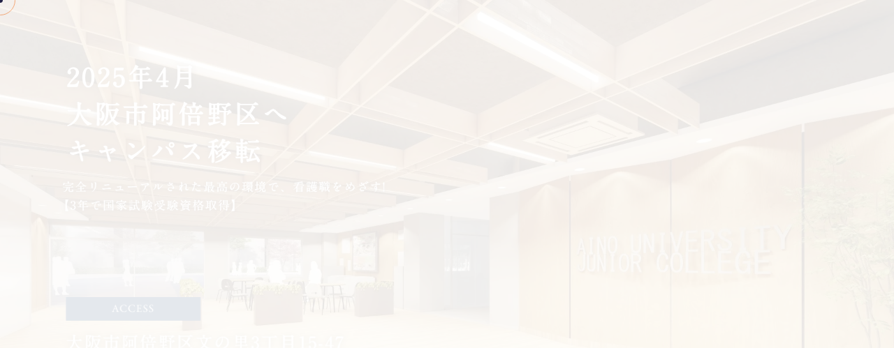

--- FILE ---
content_type: text/html; charset=UTF-8
request_url: https://www.aino-jc.jp/otc/news/
body_size: 78858
content:
<!DOCTYPE html>
<html lang="ja">
<head prefix="og: http://ogp.me/ns#">

<!-- Google Tag Manager -->
<script>(function(w,d,s,l,i){w[l]=w[l]||[];w[l].push({'gtm.start':
new Date().getTime(),event:'gtm.js'});var f=d.getElementsByTagName(s)[0],
j=d.createElement(s),dl=l!='dataLayer'?'&l='+l:'';j.async=true;j.src=
'https://www.googletagmanager.com/gtm.js?id='+i+dl;f.parentNode.insertBefore(j,f);
})(window,document,'script','dataLayer','GTM-NQGK4RZ');</script>
<!-- End Google Tag Manager -->


<!-- Google Tag Manager by Career-tasu-->
<script>(function(w,d,s,l,i){w[l]=w[l]||[];w[l].push({'gtm.start':
new Date().getTime(),event:'gtm.js'});var f=d.getElementsByTagName(s)[0],
j=d.createElement(s),dl=l!='dataLayer'?'&l='+l:'';j.async=true;j.src=
'https://www.googletagmanager.com/gtm.js?id='+i+dl;f.parentNode.insertBefore(j,f);
})(window,document,'script','dataLayer','GTM-TQNF2J3W');</script>
<!-- End Google Tag Manager by Career-tasu-->


<!-- Global site tag (gtag.js) - Google Analytics -->
<script async src="https://www.googletagmanager.com/gtag/js?id=UA-139138432-2"></script>
<script>
  window.dataLayer = window.dataLayer || [];
  function gtag(){dataLayer.push(arguments);}
  gtag('js', new Date());

  gtag('config', 'UA-139138432-2');
</script>

<meta charset="utf-8">
<meta http-equiv="X-UA-Compatible" content="IE=edge">
<meta name="format-detection" content="telephone=no">
<meta name="viewport" content="width=device-width, initial-scale=1, maximum-scale=2, user-scalable=yes">

<meta name='robots' content='noindex, nofollow' />
<link rel="alternate" type="application/rss+xml" title="藍野大学短期大学部 &raquo; 新着情報 フィード" href="https://www.aino-jc.jp/otc/news/feed/" />
<style id='wp-img-auto-sizes-contain-inline-css' type='text/css'>
img:is([sizes=auto i],[sizes^="auto," i]){contain-intrinsic-size:3000px 1500px}
/*# sourceURL=wp-img-auto-sizes-contain-inline-css */
</style>
<style id='wp-block-library-inline-css' type='text/css'>
:root{--wp-block-synced-color:#7a00df;--wp-block-synced-color--rgb:122,0,223;--wp-bound-block-color:var(--wp-block-synced-color);--wp-editor-canvas-background:#ddd;--wp-admin-theme-color:#007cba;--wp-admin-theme-color--rgb:0,124,186;--wp-admin-theme-color-darker-10:#006ba1;--wp-admin-theme-color-darker-10--rgb:0,107,160.5;--wp-admin-theme-color-darker-20:#005a87;--wp-admin-theme-color-darker-20--rgb:0,90,135;--wp-admin-border-width-focus:2px}@media (min-resolution:192dpi){:root{--wp-admin-border-width-focus:1.5px}}.wp-element-button{cursor:pointer}:root .has-very-light-gray-background-color{background-color:#eee}:root .has-very-dark-gray-background-color{background-color:#313131}:root .has-very-light-gray-color{color:#eee}:root .has-very-dark-gray-color{color:#313131}:root .has-vivid-green-cyan-to-vivid-cyan-blue-gradient-background{background:linear-gradient(135deg,#00d084,#0693e3)}:root .has-purple-crush-gradient-background{background:linear-gradient(135deg,#34e2e4,#4721fb 50%,#ab1dfe)}:root .has-hazy-dawn-gradient-background{background:linear-gradient(135deg,#faaca8,#dad0ec)}:root .has-subdued-olive-gradient-background{background:linear-gradient(135deg,#fafae1,#67a671)}:root .has-atomic-cream-gradient-background{background:linear-gradient(135deg,#fdd79a,#004a59)}:root .has-nightshade-gradient-background{background:linear-gradient(135deg,#330968,#31cdcf)}:root .has-midnight-gradient-background{background:linear-gradient(135deg,#020381,#2874fc)}:root{--wp--preset--font-size--normal:16px;--wp--preset--font-size--huge:42px}.has-regular-font-size{font-size:1em}.has-larger-font-size{font-size:2.625em}.has-normal-font-size{font-size:var(--wp--preset--font-size--normal)}.has-huge-font-size{font-size:var(--wp--preset--font-size--huge)}.has-text-align-center{text-align:center}.has-text-align-left{text-align:left}.has-text-align-right{text-align:right}.has-fit-text{white-space:nowrap!important}#end-resizable-editor-section{display:none}.aligncenter{clear:both}.items-justified-left{justify-content:flex-start}.items-justified-center{justify-content:center}.items-justified-right{justify-content:flex-end}.items-justified-space-between{justify-content:space-between}.screen-reader-text{border:0;clip-path:inset(50%);height:1px;margin:-1px;overflow:hidden;padding:0;position:absolute;width:1px;word-wrap:normal!important}.screen-reader-text:focus{background-color:#ddd;clip-path:none;color:#444;display:block;font-size:1em;height:auto;left:5px;line-height:normal;padding:15px 23px 14px;text-decoration:none;top:5px;width:auto;z-index:100000}html :where(.has-border-color){border-style:solid}html :where([style*=border-top-color]){border-top-style:solid}html :where([style*=border-right-color]){border-right-style:solid}html :where([style*=border-bottom-color]){border-bottom-style:solid}html :where([style*=border-left-color]){border-left-style:solid}html :where([style*=border-width]){border-style:solid}html :where([style*=border-top-width]){border-top-style:solid}html :where([style*=border-right-width]){border-right-style:solid}html :where([style*=border-bottom-width]){border-bottom-style:solid}html :where([style*=border-left-width]){border-left-style:solid}html :where(img[class*=wp-image-]){height:auto;max-width:100%}:where(figure){margin:0 0 1em}html :where(.is-position-sticky){--wp-admin--admin-bar--position-offset:var(--wp-admin--admin-bar--height,0px)}@media screen and (max-width:600px){html :where(.is-position-sticky){--wp-admin--admin-bar--position-offset:0px}}

/*# sourceURL=wp-block-library-inline-css */
</style><style id='global-styles-inline-css' type='text/css'>
:root{--wp--preset--aspect-ratio--square: 1;--wp--preset--aspect-ratio--4-3: 4/3;--wp--preset--aspect-ratio--3-4: 3/4;--wp--preset--aspect-ratio--3-2: 3/2;--wp--preset--aspect-ratio--2-3: 2/3;--wp--preset--aspect-ratio--16-9: 16/9;--wp--preset--aspect-ratio--9-16: 9/16;--wp--preset--color--black: #000000;--wp--preset--color--cyan-bluish-gray: #abb8c3;--wp--preset--color--white: #ffffff;--wp--preset--color--pale-pink: #f78da7;--wp--preset--color--vivid-red: #cf2e2e;--wp--preset--color--luminous-vivid-orange: #ff6900;--wp--preset--color--luminous-vivid-amber: #fcb900;--wp--preset--color--light-green-cyan: #7bdcb5;--wp--preset--color--vivid-green-cyan: #00d084;--wp--preset--color--pale-cyan-blue: #8ed1fc;--wp--preset--color--vivid-cyan-blue: #0693e3;--wp--preset--color--vivid-purple: #9b51e0;--wp--preset--gradient--vivid-cyan-blue-to-vivid-purple: linear-gradient(135deg,rgb(6,147,227) 0%,rgb(155,81,224) 100%);--wp--preset--gradient--light-green-cyan-to-vivid-green-cyan: linear-gradient(135deg,rgb(122,220,180) 0%,rgb(0,208,130) 100%);--wp--preset--gradient--luminous-vivid-amber-to-luminous-vivid-orange: linear-gradient(135deg,rgb(252,185,0) 0%,rgb(255,105,0) 100%);--wp--preset--gradient--luminous-vivid-orange-to-vivid-red: linear-gradient(135deg,rgb(255,105,0) 0%,rgb(207,46,46) 100%);--wp--preset--gradient--very-light-gray-to-cyan-bluish-gray: linear-gradient(135deg,rgb(238,238,238) 0%,rgb(169,184,195) 100%);--wp--preset--gradient--cool-to-warm-spectrum: linear-gradient(135deg,rgb(74,234,220) 0%,rgb(151,120,209) 20%,rgb(207,42,186) 40%,rgb(238,44,130) 60%,rgb(251,105,98) 80%,rgb(254,248,76) 100%);--wp--preset--gradient--blush-light-purple: linear-gradient(135deg,rgb(255,206,236) 0%,rgb(152,150,240) 100%);--wp--preset--gradient--blush-bordeaux: linear-gradient(135deg,rgb(254,205,165) 0%,rgb(254,45,45) 50%,rgb(107,0,62) 100%);--wp--preset--gradient--luminous-dusk: linear-gradient(135deg,rgb(255,203,112) 0%,rgb(199,81,192) 50%,rgb(65,88,208) 100%);--wp--preset--gradient--pale-ocean: linear-gradient(135deg,rgb(255,245,203) 0%,rgb(182,227,212) 50%,rgb(51,167,181) 100%);--wp--preset--gradient--electric-grass: linear-gradient(135deg,rgb(202,248,128) 0%,rgb(113,206,126) 100%);--wp--preset--gradient--midnight: linear-gradient(135deg,rgb(2,3,129) 0%,rgb(40,116,252) 100%);--wp--preset--font-size--small: 13px;--wp--preset--font-size--medium: 20px;--wp--preset--font-size--large: 36px;--wp--preset--font-size--x-large: 42px;--wp--preset--spacing--20: 0.44rem;--wp--preset--spacing--30: 0.67rem;--wp--preset--spacing--40: 1rem;--wp--preset--spacing--50: 1.5rem;--wp--preset--spacing--60: 2.25rem;--wp--preset--spacing--70: 3.38rem;--wp--preset--spacing--80: 5.06rem;--wp--preset--shadow--natural: 6px 6px 9px rgba(0, 0, 0, 0.2);--wp--preset--shadow--deep: 12px 12px 50px rgba(0, 0, 0, 0.4);--wp--preset--shadow--sharp: 6px 6px 0px rgba(0, 0, 0, 0.2);--wp--preset--shadow--outlined: 6px 6px 0px -3px rgb(255, 255, 255), 6px 6px rgb(0, 0, 0);--wp--preset--shadow--crisp: 6px 6px 0px rgb(0, 0, 0);}:where(.is-layout-flex){gap: 0.5em;}:where(.is-layout-grid){gap: 0.5em;}body .is-layout-flex{display: flex;}.is-layout-flex{flex-wrap: wrap;align-items: center;}.is-layout-flex > :is(*, div){margin: 0;}body .is-layout-grid{display: grid;}.is-layout-grid > :is(*, div){margin: 0;}:where(.wp-block-columns.is-layout-flex){gap: 2em;}:where(.wp-block-columns.is-layout-grid){gap: 2em;}:where(.wp-block-post-template.is-layout-flex){gap: 1.25em;}:where(.wp-block-post-template.is-layout-grid){gap: 1.25em;}.has-black-color{color: var(--wp--preset--color--black) !important;}.has-cyan-bluish-gray-color{color: var(--wp--preset--color--cyan-bluish-gray) !important;}.has-white-color{color: var(--wp--preset--color--white) !important;}.has-pale-pink-color{color: var(--wp--preset--color--pale-pink) !important;}.has-vivid-red-color{color: var(--wp--preset--color--vivid-red) !important;}.has-luminous-vivid-orange-color{color: var(--wp--preset--color--luminous-vivid-orange) !important;}.has-luminous-vivid-amber-color{color: var(--wp--preset--color--luminous-vivid-amber) !important;}.has-light-green-cyan-color{color: var(--wp--preset--color--light-green-cyan) !important;}.has-vivid-green-cyan-color{color: var(--wp--preset--color--vivid-green-cyan) !important;}.has-pale-cyan-blue-color{color: var(--wp--preset--color--pale-cyan-blue) !important;}.has-vivid-cyan-blue-color{color: var(--wp--preset--color--vivid-cyan-blue) !important;}.has-vivid-purple-color{color: var(--wp--preset--color--vivid-purple) !important;}.has-black-background-color{background-color: var(--wp--preset--color--black) !important;}.has-cyan-bluish-gray-background-color{background-color: var(--wp--preset--color--cyan-bluish-gray) !important;}.has-white-background-color{background-color: var(--wp--preset--color--white) !important;}.has-pale-pink-background-color{background-color: var(--wp--preset--color--pale-pink) !important;}.has-vivid-red-background-color{background-color: var(--wp--preset--color--vivid-red) !important;}.has-luminous-vivid-orange-background-color{background-color: var(--wp--preset--color--luminous-vivid-orange) !important;}.has-luminous-vivid-amber-background-color{background-color: var(--wp--preset--color--luminous-vivid-amber) !important;}.has-light-green-cyan-background-color{background-color: var(--wp--preset--color--light-green-cyan) !important;}.has-vivid-green-cyan-background-color{background-color: var(--wp--preset--color--vivid-green-cyan) !important;}.has-pale-cyan-blue-background-color{background-color: var(--wp--preset--color--pale-cyan-blue) !important;}.has-vivid-cyan-blue-background-color{background-color: var(--wp--preset--color--vivid-cyan-blue) !important;}.has-vivid-purple-background-color{background-color: var(--wp--preset--color--vivid-purple) !important;}.has-black-border-color{border-color: var(--wp--preset--color--black) !important;}.has-cyan-bluish-gray-border-color{border-color: var(--wp--preset--color--cyan-bluish-gray) !important;}.has-white-border-color{border-color: var(--wp--preset--color--white) !important;}.has-pale-pink-border-color{border-color: var(--wp--preset--color--pale-pink) !important;}.has-vivid-red-border-color{border-color: var(--wp--preset--color--vivid-red) !important;}.has-luminous-vivid-orange-border-color{border-color: var(--wp--preset--color--luminous-vivid-orange) !important;}.has-luminous-vivid-amber-border-color{border-color: var(--wp--preset--color--luminous-vivid-amber) !important;}.has-light-green-cyan-border-color{border-color: var(--wp--preset--color--light-green-cyan) !important;}.has-vivid-green-cyan-border-color{border-color: var(--wp--preset--color--vivid-green-cyan) !important;}.has-pale-cyan-blue-border-color{border-color: var(--wp--preset--color--pale-cyan-blue) !important;}.has-vivid-cyan-blue-border-color{border-color: var(--wp--preset--color--vivid-cyan-blue) !important;}.has-vivid-purple-border-color{border-color: var(--wp--preset--color--vivid-purple) !important;}.has-vivid-cyan-blue-to-vivid-purple-gradient-background{background: var(--wp--preset--gradient--vivid-cyan-blue-to-vivid-purple) !important;}.has-light-green-cyan-to-vivid-green-cyan-gradient-background{background: var(--wp--preset--gradient--light-green-cyan-to-vivid-green-cyan) !important;}.has-luminous-vivid-amber-to-luminous-vivid-orange-gradient-background{background: var(--wp--preset--gradient--luminous-vivid-amber-to-luminous-vivid-orange) !important;}.has-luminous-vivid-orange-to-vivid-red-gradient-background{background: var(--wp--preset--gradient--luminous-vivid-orange-to-vivid-red) !important;}.has-very-light-gray-to-cyan-bluish-gray-gradient-background{background: var(--wp--preset--gradient--very-light-gray-to-cyan-bluish-gray) !important;}.has-cool-to-warm-spectrum-gradient-background{background: var(--wp--preset--gradient--cool-to-warm-spectrum) !important;}.has-blush-light-purple-gradient-background{background: var(--wp--preset--gradient--blush-light-purple) !important;}.has-blush-bordeaux-gradient-background{background: var(--wp--preset--gradient--blush-bordeaux) !important;}.has-luminous-dusk-gradient-background{background: var(--wp--preset--gradient--luminous-dusk) !important;}.has-pale-ocean-gradient-background{background: var(--wp--preset--gradient--pale-ocean) !important;}.has-electric-grass-gradient-background{background: var(--wp--preset--gradient--electric-grass) !important;}.has-midnight-gradient-background{background: var(--wp--preset--gradient--midnight) !important;}.has-small-font-size{font-size: var(--wp--preset--font-size--small) !important;}.has-medium-font-size{font-size: var(--wp--preset--font-size--medium) !important;}.has-large-font-size{font-size: var(--wp--preset--font-size--large) !important;}.has-x-large-font-size{font-size: var(--wp--preset--font-size--x-large) !important;}
/*# sourceURL=global-styles-inline-css */
</style>

<style id='classic-theme-styles-inline-css' type='text/css'>
/*! This file is auto-generated */
.wp-block-button__link{color:#fff;background-color:#32373c;border-radius:9999px;box-shadow:none;text-decoration:none;padding:calc(.667em + 2px) calc(1.333em + 2px);font-size:1.125em}.wp-block-file__button{background:#32373c;color:#fff;text-decoration:none}
/*# sourceURL=/wp-includes/css/classic-themes.min.css */
</style>
<script type="text/javascript" src="https://www.aino-jc.jp/otc/wp/wp-includes/js/jquery/jquery.min.js" id="jquery-core-js"></script>
<script type="text/javascript" src="https://www.aino-jc.jp/otc/wp/wp-includes/js/jquery/jquery-migrate.min.js" id="jquery-migrate-js"></script>


<title>新着情報 | 藍野大学短期大学部 </title>
<meta name="description" content="「新着情報」ページです。看護の知識・技術と豊かな人間性を身につけ、多様な看護の場面に対応できる人材を育てる大阪府富田林市青葉丘にある藍野大学短期大学部「大阪富田林キャンパス」公式サイト。学科紹介、キャンパス情報、入試情報、資格・就職情報など、第二看護学科に関する情報をご覧頂けます。">
<link rel="canonical" href="https://www.aino-jc.jp/otc/news/">


<meta property="og:title" content="新着情報 | 藍野大学短期大学部 ">
<meta property="og:type" content="article">
<meta property="og:description" content="「新着情報」ページです。看護の知識・技術と豊かな人間性を身につけ、多様な看護の場面に対応できる人材を育てる大阪府富田林市青葉丘にある藍野大学短期大学部「大阪富田林キャンパス」公式サイト。学科紹介、キャンパス情報、入試情報、資格・就職情報など、第二看護学科に関する情報をご覧頂けます。">
<meta property="og:url" content="https://www.aino-jc.jp/otc/news/">
<meta property="og:site_name" content="藍野大学短期大学部 ">
<meta property="og:image" content="https://www.aino-jc.jp/otc/wp/wp-content/uploads/2021/03/ogp.png">


<link rel="apple-touch-icon" sizes="180x180" href="https://www.aino-jc.jp/otc/assets/favicon/apple-touch-icon.png">
<link rel="icon" type="image/png" sizes="32x32" href="https://www.aino-jc.jp/otc/assets/favicon/favicon-32x32.png">
<link rel="icon" type="image/png" sizes="16x16" href="https://www.aino-jc.jp/otc/assets/favicon/favicon-16x16.png">
<link rel="manifest" href="https://www.aino-jc.jp/otc/assets/favicon/site.webmanifest">
<link rel="mask-icon" href="https://www.aino-jc.jp/otc/assets/favicon/safari-pinned-tab.svg" color="#5bbad5">
<meta name="msapplication-TileColor" content="#da532c">
<meta name="theme-color" content="#ffffff">





<link rel="preconnect" href="https://fonts.gstatic.com">
<link href="https://fonts.googleapis.com/css2?family=Libre+Baskerville&display=swap" rel="stylesheet" media="print" onload="this.media='all'">


<!-- MAIN CSS -->
<link href="https://www.aino-jc.jp/otc/assets/css/style.css?1721091776" rel="stylesheet" type="text/css">

<script>console.log("");</script>


<!-- MAIN JS -->
<!-- <script src="//ajax.googleapis.com/ajax/libs/jquery/3.5.1/jquery.min.js"></script> -->
<script src="https://www.aino-jc.jp/otc/assets/js/scripts.js?1715668570" defer></script>



<script type="application/ld+json">{"@context":"http:\/\/schema.org","@type":"WebSite","name":"\u85cd\u91ce\u5927\u5b66\u77ed\u671f\u5927\u5b66\u90e8 ","url":"https:\/\/www.aino-jc.jp\/otc\/"}</script>
<script type="application/ld+json">{"@context":"http:\/\/schema.org","@type":"BreadcrumbList","name":"\u30d1\u30f3\u304f\u305a\u30ea\u30b9\u30c8","itemListElement":[{"@type":"ListItem","position":1,"item":{"name":"HOME","@id":"https:\/\/www.aino-jc.jp\/otc\/"}},{"@type":"ListItem","position":2,"item":{"name":"\u65b0\u7740\u60c5\u5831","@id":"https:\/\/www.aino-jc.jp\/otc\/news\/"}}]}</script>


<noscript>
  <style>
  </style>
</noscript>
</head>

<body ontouchstart="" data-page="news" id="" class="l-page -under">

<!-- Google Tag Manager (noscript) -->
<noscript><iframe src="https://www.googletagmanager.com/ns.html?id=GTM-NQGK4RZ"
height="0" width="0" style="display:none;visibility:hidden"></iframe></noscript>
<!-- End Google Tag Manager (noscript) -->


<!-- Google Tag Manager by Career-tasu(noscript) -->
<noscript><iframe src="https://www.googletagmanager.com/ns.html?id=GTM-TQNF2J3W"
height="0" width="0" style="display:none;visibility:hidden"></iframe></noscript>
<!-- End Google Tag Manager by Career-tasu(noscript) -->


<svg aria-hidden="true" style="position:absolute;width:0;height:0" xmlns="http://www.w3.org/2000/svg" overflow="hidden"><defs><symbol id="logo-high_meijo" viewBox="0 0 229.92 36.13"><path fill="#231815" d="M46.61 12.09c0-1.12-.02-1.7-.1-2.42.65.05 1.2.07 2.56.07h3.68c.96 0 1.41-.02 2.03-.07-.05.57-.07 1.03-.07 2.13v10.64c0 1.27 0 1.89.05 2.39h-2.42v-.86h-3.3v1.72h-2.58c.1-.74.14-1.6.14-2.77V12.09zm2.42 3.49h3.32v-3.54h-3.32v3.54zm0 6.15h3.32v-3.97h-3.32v3.97zm9.4.65a15.62 15.62 0 01-1.22 3.78c-.69 1.48-1.48 2.51-2.89 3.83-.62-.81-1.08-1.24-2.08-1.91 1.84-1.41 2.68-2.58 3.35-4.66.67-2.01.88-4.16.88-8.47 0-3.11-.05-4.85-.17-5.83.84.07 1.36.1 2.61.1h5.07c1.29 0 1.82-.02 2.54-.1-.07.6-.1 1.32-.1 2.58v15.26c0 2.08-.72 2.63-3.42 2.63-.41 0-1.27-.02-1.89-.07-.1-1.1-.26-1.77-.62-2.61 1.15.17 1.87.24 2.42.24.81 0 .98-.12.98-.72v-4.04h-5.45zm.5-5.55c-.05 1.12-.1 2.13-.22 3.25h5.17v-3.25h-4.95zm4.95-5.29h-4.9v3.09h4.9v-3.09zm6.25 2.66c1.7.93 2.46 1.46 3.95 2.7l-1.43 2.08c-1.46-1.36-2.3-1.98-3.97-2.89l1.46-1.89zm4.07 7.94c-.88 2.73-1.48 4.21-2.46 6.12 0 .02-.26.48-.74 1.39l-2.22-1.94c1.12-1.2 2.32-3.73 3.32-7.05l2.1 1.48zM71.16 8.32c1.65 1.05 2.37 1.6 3.85 2.94l-1.58 1.98c-1.53-1.48-2.27-2.08-3.85-3.13l1.58-1.79zm5.52 6.72c-.5.5-.57.57-1.08.96-.57-.79-.81-1.03-1.75-1.65 1.55-1.17 2.58-2.27 3.56-3.73.65-.96 1.12-1.94 1.34-2.65l2.54.57c-.17.33-.24.48-.38.74-.14.31-.17.33-.29.55h3.47c.91 0 1.39-.02 1.84-.1l1.41 1.2c-.12.17-.38.5-.81 1.15a21 21 0 01-1.44 1.87h2.06c.86 0 1.41-.02 1.96-.1-.07.55-.1 1.05-.1 1.96v2.06c.96 0 1.24-.02 1.77-.12v2.46c-.6-.1-.84-.12-1.77-.12v2.85c0 .91.05 1.72.12 2.44H86.5v-1.27h-3.35v3.3c0 1.08-.17 1.51-.67 1.82-.48.26-1.22.38-2.53.38-.74 0-1.67-.05-2.42-.1-.12-1-.26-1.43-.72-2.42 1.32.19 2.08.26 2.73.26.98 0 1.12-.07 1.12-.55v-2.7h-2.85c-.91 0-1.7.05-2.37.12v-2.49c.72.07 1.36.12 2.39.12h2.82v-1.77h-4.16c-.88 0-1.82.05-2.51.12v-2.46c.65.07 1.51.12 2.46.12h4.21v-1.79h-2.06c-1 0-1.43.02-1.94.1v-1.12zm2.65-3.06c-.57.81-1 1.36-1.55 1.96h4.5c.57-.67.88-1.1 1.41-1.96h-4.35zm7.17 4.09h-3.35v1.79h3.35v-1.79zm-3.35 4.02v1.77h3.35v-1.77h-3.35zm12.13 3.29c-1.22 0-2.13.05-2.85.14v-2.58c.79.1 1.72.14 2.82.14h6.39v-.17c0-.45-.02-.88-.07-1.27h1c1-.53 1.79-1.05 2.77-1.91h-6.46c-.96 0-1.6.02-2.34.1v-2.32c.69.07 1.36.1 2.37.1h7.75c.93 0 1.36-.02 1.79-.1l1.29 1.43q-.38.31-.84.69c-1.65 1.41-2.85 2.3-4.69 3.42v.02h6.1c1.17 0 2.2-.05 2.89-.14v2.58c-.67-.1-1.67-.14-2.92-.14h-6.07v4.09c0 .81-.07 1.15-.29 1.48-.41.57-1.22.77-3.32.77-.31 0-1.08-.02-2.32-.07-.24-1.24-.36-1.65-.77-2.49 1.15.14 2.18.22 2.92.22 1.03 0 1.2-.07 1.2-.53v-3.47h-6.36zm1.22-11.57c-.53-1.03-.86-1.51-1.75-2.65l2.34-.69c.81 1 1.36 1.84 2.13 3.35h2.46c-.36-1.1-.74-1.91-1.39-2.94l2.42-.69c.96 1.82 1.1 2.13 1.63 3.64h1.98c.69-.93 1.51-2.42 1.91-3.52l2.53.72c-.55 1-1.22 2.08-1.77 2.8h1.05c1.6 0 2.03-.02 2.89-.1-.07.57-.1 1.08-.1 1.94v2.18c0 .65.05 1.22.12 1.79h-2.56V14H95.13v3.64h-2.56c.1-.55.12-1.08.12-1.79v-2.18c0-.84-.02-1.32-.1-1.94 1.08.1 1.2.1 2.77.1h1.1zm26.6-.13q-.67 1.79-1.79 4.5c.84 1.34 1.15 1.94 1.43 2.73.33.93.55 2.06.55 2.97 0 1.39-.57 2.27-1.63 2.61-.53.14-1.32.24-2.32.24-.07-1.27-.22-1.89-.57-2.51.45.07.86.12 1.24.12.77 0 .93-.19.93-1.03 0-.79-.31-1.82-.84-2.82-.31-.57-.65-1.08-1.36-2.01.72-1.53 1.41-3.37 1.96-5.26h-2.32v16c0 1.2.02 1.87.12 2.63h-2.63c.1-.74.14-1.63.14-2.7V11.04c0-.79-.02-1.46-.1-2.18.45.05.98.07 1.67.07h3.54c.81 0 1.15-.02 1.51-.1l1.08 1.27c-.07.12-.1.19-.19.38.45.05.93.05 1.72.05h3.01v-.79c0-.6-.05-1.12-.12-1.55h2.82c-.1.48-.12.88-.12 1.63v.72h3.61c.91 0 1.51-.02 2.1-.1-.05.48-.07.81-.07 1.67v1.87c0 .74.02 1.15.1 1.72h-2.25v1.08c-.6-.05-1.12-.07-1.82-.07h-5.48c-.77 0-1.34.02-1.87.07v-1.12h-2.18q.02-.14.05-.41c.02-.19.05-.88.05-1.36v-2.2zm2.61 8.85c-1.12 0-1.53.02-2.2.1v-2.37c.67.07 1.32.1 2.22.1h8.61c1.17 0 1.6-.02 2.27-.12v2.42c-.69-.07-1.34-.12-2.27-.12h-2.08v6.24c0 .36.17.43 1.03.43.81 0 1.08-.12 1.22-.53.12-.38.22-1.24.29-2.94.79.43 1.17.55 2.25.77-.41 4.45-.84 5-3.87 5-2.51 0-3.3-.41-3.3-1.75v-7.22h-1.53c-.19 2.7-.55 3.99-1.48 5.52-1.03 1.63-2.44 2.73-4.95 3.85-.53-.91-.88-1.36-1.63-2.08 2.1-.74 3.35-1.53 4.33-2.8.84-1.08 1.2-2.32 1.34-4.5h-.24zm8.35-7.75h-8.58v1.7c.38.02.77.05 1.6.05h5.45c.79 0 1.08 0 1.53-.05v-1.7zm13.67-3.2c0-.53-.05-.98-.12-1.46h2.85c-.07.5-.12.93-.12 1.46v.29h6.91c1.05 0 1.7-.05 2.46-.14v2.39c-.77-.1-1.36-.12-2.44-.12H141.1c-1.05 0-1.65.02-2.42.12V9.73c.74.1 1.46.14 2.54.14h6.5v-.29zm-8.37 11.5c0-.79-.02-1.41-.1-2.13.74.07 1.43.1 2.44.1h15.14c1.15 0 1.7-.02 2.32-.1-.07.72-.1 1.27-.1 2.1v5.98c0 1.17-.12 1.63-.55 2.01-.48.43-1.2.57-2.85.57-.48 0-.6 0-1.34-.05q-.38-.02-.74-.02c-.07-1.05-.17-1.6-.5-2.34 1.27.14 2.27.22 2.92.22.45 0 .57-.12.57-.5v-5.84h-14.73v6.24c0 1.2.02 1.77.12 2.58h-2.75c.1-.48.14-1.48.14-2.58v-6.24zm2.89-6.58c0-.74-.02-1.15-.07-1.67.67.05 1.24.07 2.3.07h9.71c.96 0 1.46-.02 2.1-.07-.05.57-.07.93-.07 1.7v1.98c0 .91 0 1.17.07 1.7-.65-.05-1.17-.07-2.22-.07h-9.66c-.93 0-1.53.02-2.22.07.05-.48.07-.91.07-1.7V14.5zm11.96 10.9c0 .69.02 1.15.07 1.58-.43-.05-1.32-.07-1.96-.07h-5.88v1.17H144c.07-.43.1-.98.1-1.91v-2.7c0-.67-.02-1.08-.07-1.53.55.05 1.05.07 1.89.07h6.46c.88 0 1.22-.02 1.91-.07-.05.43-.07.79-.07 1.51v1.96zm-9.52-9.21h9.06v-1.41h-9.06v1.41zm1.72 8.85h5.55v-1.27h-5.55v1.27zm19.15-13.09c-.81 1.1-1.27 1.6-2.42 2.63-.55-.69-1.03-1.15-1.75-1.72 1.39-1.03 2.1-1.75 2.8-2.89.41-.65.67-1.24.84-1.87l2.51.45q-.48.96-.65 1.24h3.01c1.03 0 1.67-.05 2.27-.12v1.89c.98-1.05 1.72-2.25 2.08-3.44l2.37.65c-.07.1-.24.45-.53 1.03h4.28c1.2 0 1.89-.02 2.56-.12v2.39c-.72-.07-1.41-.12-2.44-.12h-1.84c.43.67.53.84.91 1.65l-2.3.74c-.43-1.08-.67-1.55-1.15-2.39h-1.32c-.48.67-.88 1.15-1.41 1.67-.07.33-.07.53-.1 1.22h5.33c1.17 0 1.89-.02 2.53-.12v2.32c-.69-.07-1.55-.12-2.53-.12h-5.33v1.53h6.86c1.2 0 2.03-.05 2.7-.14v2.42c-.79-.07-1.6-.12-2.68-.12h-2.06v1.51h1.84c1.05 0 1.94-.05 2.73-.12v2.39c-.77-.1-1.63-.14-2.75-.14h-1.82v3.28c0 1.12-.36 1.72-1.22 2.01-.48.17-1.34.24-2.77.24-.5 0-.88 0-1.77-.05-.14-1-.29-1.51-.67-2.44 1.08.12 1.87.17 2.92.17.84 0 1.03-.1 1.03-.55v-2.65h-7.65c1.32 1.05 1.67 1.39 3.25 3.04l-2.13 1.63c-1.2-1.53-1.79-2.15-3.23-3.3l1.77-1.36h-2.87c-1.12 0-1.96.05-2.73.14v-2.39c.79.07 1.65.12 2.7.12h10.88v-1.51h-11c-1.03 0-1.96.05-2.75.12v-2.42c.67.1 1.51.14 2.73.14h6.27v-1.53h-4.54c-1.15 0-1.96.05-2.58.12v-2.32c.65.1 1.41.12 2.61.12h4.52c0-.65-.05-.96-.12-1.39h1.7c-.5-.5-.72-.65-1.24-1 .24-.22.31-.29.53-.45-.36-.02-.88-.05-1.29-.05h-1.2c.38.67.5.91.84 1.65l-2.3.72c-.43-1.29-.57-1.6-.96-2.37h-1.29zm22.47 11.43c-1.22 0-2.13.05-2.85.14v-2.58c.79.1 1.72.14 2.82.14h6.39v-.17c0-.45-.02-.88-.07-1.27h1c1-.53 1.79-1.05 2.77-1.91h-6.46c-.96 0-1.6.02-2.34.1v-2.32c.69.07 1.36.1 2.37.1h7.75c.93 0 1.36-.02 1.79-.1l1.29 1.43q-.38.31-.84.69c-1.65 1.41-2.85 2.3-4.69 3.42v.02h6.1c1.17 0 2.2-.05 2.89-.14v2.58c-.67-.1-1.67-.14-2.92-.14h-6.07v4.09c0 .81-.07 1.15-.29 1.48-.41.57-1.22.77-3.32.77-.31 0-1.08-.02-2.32-.07-.24-1.24-.36-1.65-.77-2.49 1.15.14 2.18.22 2.92.22 1.03 0 1.2-.07 1.2-.53v-3.47h-6.36zm1.22-11.57c-.53-1.03-.86-1.51-1.75-2.65l2.34-.69c.81 1 1.36 1.84 2.13 3.35h2.46c-.36-1.1-.74-1.91-1.39-2.94l2.42-.69c.96 1.82 1.1 2.13 1.63 3.64h1.99c.69-.93 1.51-2.42 1.91-3.52l2.53.72c-.55 1-1.22 2.08-1.77 2.8h1.05c1.6 0 2.03-.02 2.89-.1-.07.57-.1 1.08-.1 1.94v2.18c0 .65.05 1.22.12 1.79h-2.56V14h-15.26v3.64h-2.56c.1-.55.12-1.08.12-1.79v-2.18c0-.84-.02-1.32-.1-1.94 1.08.1 1.2.1 2.77.1h1.1zm32.13 2.86c-1.63 3.11-2.34 4.14-4.35 6.05-.38-.65-.65-.98-1.15-1.53-.29.5-.5.98-.79 1.7-.57-.86-.88-1.41-1.53-2.75q0 .43.07 1.7c0 .1.02 1.29.02 1.55v5.67c0 1.22.05 2.13.14 2.87h-2.65c.1-.74.14-1.65.14-2.87v-4.81l.02-1.2s.02-.65.1-1.91c-.81 2.58-1.43 3.95-2.46 5.52-.43-1.12-.81-1.87-1.29-2.63 1.32-1.65 2.68-4.57 3.35-7.22h-.91c-.69 0-1.22.02-1.77.1v-2.44c.5.07 1.03.1 1.79.1h1.15v-1.94c0-1.24-.02-1.79-.12-2.44h2.63c-.1.6-.12 1.32-.12 2.42v1.96h.93c.65 0 .96-.02 1.43-.1v2.42c-.5-.05-.88-.07-1.39-.07h-.96c.53 1.27 1.29 2.49 2.25 3.47 1.29-1.12 2.22-2.46 3.2-4.62l2.25 1zm5.12 4.61c-1.05 2.3-1.46 3.04-2.58 4.66 1.6 1.55 3.2 2.46 6 3.37-.6.84-.93 1.48-1.34 2.56-2.85-1.2-4.52-2.25-6.24-4.02-1.72 1.79-3.42 2.92-6.1 4.04-.48-.98-.81-1.51-1.46-2.27 2.75-.96 4.28-1.89 6-3.64-1.05-1.46-1.6-2.49-2.42-4.52l2.1-1.08c.57 1.53 1.03 2.41 1.87 3.66.86-1.29 1.39-2.34 1.84-3.78l2.32 1zm-5.38-9.16c0-.74-.05-1.24-.12-1.75h2.8c-.1.48-.12.96-.12 1.7v1.03h3.16c1.08 0 1.91-.05 2.61-.12v2.56c-.79-.07-1.58-.12-2.61-.12h-7.75c-1.03 0-1.87.05-2.58.14v-2.61c.69.1 1.48.14 2.58.14h2.03v-.98zm4.4 3.47c1.2 2.08 2.25 3.28 4.14 4.69-.57.62-.91 1.12-1.46 2.22-2.22-1.87-3.16-2.99-4.73-5.76l2.06-1.15z"/><path fill="#00428b" d="M24.22 10.21c2.82 0 5.1-2.29 5.1-5.1S27.04 0 24.22 0s-5.1 2.29-5.1 5.1 2.29 5.1 5.1 5.1z"/><path fill="#e972a8" d="M12.74 17.58a30.603 30.603 0 00-4.62 4.04C1.72 28.41 0 36.12 0 36.12s8.88.25 17.6-4.77c.27-.16.55-.32.82-.49a23.454 23.454 0 01-5.41-11.36c-.12-.65-.2-1.3-.27-1.93zm12.79 7.24c2.89-3.35 5.36-7.69 6.91-13.32-4.38.08-8.18.79-11.49 1.9.59.8 1.17 1.68 1.7 2.63 1.38 2.45 2.48 5.38 2.88 8.79z"/><path fill="#00428b" d="M20.95 13.4c-3.3-4.49-7.1-6.74-7.1-6.74s-1.73 4.76-1.12 10.92c1.09-.78 2.27-1.51 3.54-2.18 1.44-.76 3-1.43 4.68-2zm2.19 13.89c-1.52 1.4-3.12 2.58-4.73 3.57.23.26.46.52.7.78 1.44 1.53 3.16 3.01 5.25 4.38.72-2.34 1.12-4.53 1.26-6.59.11-1.62.07-3.16-.1-4.61-.77.89-1.57 1.71-2.39 2.47z"/><path fill="#002760" d="M25.53 24.82c-.4-3.41-1.5-6.34-2.88-8.79-.53-.95-1.11-1.82-1.7-2.63a31.217 31.217 0 00-8.22 4.18c.06.63.15 1.27.27 1.93.65 3.65 2.2 7.64 5.41 11.36 1.61-.99 3.21-2.17 4.73-3.57.82-.76 1.62-1.58 2.39-2.47z"/></symbol><symbol id="icon-beginner" viewBox="0 0 32 32"><path d="M16 7.504L9.064.796a2.831 2.831 0 00-4.799 2.035v17.125c0 1.15.467 2.252 1.294 3.053l8.473 8.194a2.83 2.83 0 003.937 0l8.474-8.194a4.25 4.25 0 001.294-3.053V2.831A2.832 2.832 0 0022.938.796l-6.936 6.708zm7.74 11.959c0 .384-.155.751-.432 1.018l-7.309 7.069V13.063l6.541-6.326a.708.708 0 011.2.508v12.218z"/></symbol><symbol id="icon-thermometer" viewBox="0 0 32 32"><path d="M.388 29.83a1.271 1.271 0 001.798 1.797l1.727-1.729-1.798-1.797L.388 29.83zm.694 1.379l-.005.012a.672.672 0 01-.215-1.091L1.991 29l.014.014-.923 2.195zM23.131 2.31l-8.695 8.705c-4.144 4.149-8.717 13.529-8.717 13.529l-3.021 3.025 1.747 1.746 3.021-3.025s9.373-4.583 13.516-8.732l8.695-8.705c-.949-1.136-2.002-2.284-3.131-3.412s-2.279-2.182-3.415-3.13zm2.612 7.705l-5.928 5.935a34.44 34.44 0 01-2.096 1.932.925.925 0 01-1.248-.059l-2.296-2.295a.924.924 0 01-.06-1.247 34.139 34.139 0 011.93-2.099l5.927-5.934a.926.926 0 011.312 0l2.459 2.457a.928.928 0 010 1.312zm5.573-6.027L27.993.666a2.278 2.278 0 00-3.222.003l-.871.872-.077.076-.007.007a53.045 53.045 0 016.546 6.543l.954-.956a2.28 2.28 0 000-3.223z"/><path d="M22.164 8.476a.556.556 0 00-.785.001l-4.124 4.128a.558.558 0 000 .786l1.35 1.349a.556.556 0 00.785-.001l4.123-4.128a.558.558 0 000-.786l-1.35-1.349z"/></symbol><symbol id="icon-mail02" viewBox="0 0 32 32"><path d="M32 30.667v-17.7l-2.667-1.937V1.334H2.666v9.693l-2.667 1.94v17.7h32zM5.333 16.704V4h21.333v12.703L15.999 24 5.332 16.704zM24 16v-1.333H8V16h16zm0-4H8v1.333h16V12zm-9.333-1.333v-4H8v4h6.667zm9.333 0V9.334h-8v1.333h8zM24 8V6.667h-8V8h8z"/></symbol><symbol id="icon-sakura" viewBox="0 0 32 32"><path d="M14.317.925l-.002-.001.001.001z"/><path d="M31.888 13.789a.857.857 0 00-.265-.29l-.002-.001a981.577 981.577 0 01-1.361-.958l-.363-.255.031-.089.404-1.181.174-.51.054-.158.016-.044.003-.01-.001.001.001-.002.002-.004h-.001a.867.867 0 00-.043-.684.858.858 0 00-.307-.336l.001.001a2.502 2.502 0 00-.181-.101 6.664 6.664 0 00-.436-.193c-.608-.244-1.602-.575-2.871-.866a24.606 24.606 0 00-3.994-.574 24.61 24.61 0 00-2.223-4.324 19.828 19.828 0 00-1.053-1.486c-.149-.189-.28-.346-.393-.474a3.52 3.52 0 00-.312-.313.848.848 0 00-.547-.196.863.863 0 00-.53.18h-.001l-.104.079-1.054.79-.523.393-.006.004-.076-.057-.998-.749-.431-.323-.134-.101-.038-.028-.007-.006-.002-.001h.001-.001l-.002-.002h-.001a.864.864 0 00-1.078.018l.002-.001-.004.003c-.054.045-.1.088-.149.139a6.02 6.02 0 00-.319.355c-.423.504-1.05 1.35-1.723 2.471a24.613 24.613 0 00-1.788 3.626c-1.849.11-3.506.432-4.787.771-.697.184-1.283.373-1.732.538a9.587 9.587 0 00-.571.227c-.079.034-.148.066-.211.098s-.12.062-.18.101a.846.846 0 00-.307.337.886.886 0 00-.043.683l.001.003.01.03.418 1.223.237.694.016.046-.078.054a375.97 375.97 0 01-1.636 1.151l-.008.006-.001.001-.003.002a.876.876 0 00-.376.713.852.852 0 00.06.316c.027.066.054.123.087.186.061.117.138.252.237.413.346.559.953 1.42 1.808 2.409a23.882 23.882 0 002.89 2.828 24.098 24.098 0 00-.766 5.908c0 .422.014.779.034 1.062.011.142.023.266.037.374.015.109.028.197.053.295h-.001a.842.842 0 00.135.287.848.848 0 00.66.358v.001l.046.001h.027l.031-.001a562.562 562.562 0 002.027-.031l.049-.001.028.09c.097.316.245.792.367 1.193l.159.515.049.16.014.045.004.012-.001-.004a.875.875 0 00.525.571.858.858 0 00.304.055l.042-.001h.012c.071-.005.133-.013.203-.024a6.37 6.37 0 00.464-.097c.636-.154 1.638-.463 2.84-.966a24.03 24.03 0 003.579-1.872 24.019 24.019 0 004.335 2.176c.675.256 1.262.443 1.723.57.231.063.43.111.596.147.083.018.158.032.228.043a2.271 2.271 0 00.257.026.859.859 0 00.644-.292.859.859 0 00.183-.33l.001-.001v-.001l.001-.003.125-.409.364-1.18.131-.423.094.002 1.248.018.538.008.167.002.047.001h.037a.864.864 0 00.84-.647c.024-.098.037-.186.052-.295.02-.162.038-.361.051-.601s.021-.521.021-.836a24.124 24.124 0 00-.768-5.909 24.205 24.205 0 003.417-3.456c.455-.564.816-1.066 1.081-1.466.132-.2.241-.375.326-.522.042-.074.079-.142.112-.204s.06-.12.086-.186a.852.852 0 00-.051-.74zm-3.227 2.795a22.305 22.305 0 01-3.052 2.922.75.75 0 00-.257.79c.672 2.362.841 4.582.841 5.977 0 .351-.011.647-.027.879l-.705-.011-1.124-.016h-.019a1.13 1.13 0 00-1.075.794l-.348 1.128-.192.623a10.19 10.19 0 01-.525-.145c-1.303-.387-3.552-1.251-5.764-2.736a.748.748 0 00-.831 0 22.359 22.359 0 01-4.451 2.289c-.63.24-1.177.413-1.588.527a8.776 8.776 0 01-.251.065c-.207-.677-.538-1.751-.539-1.751a1.127 1.127 0 00-1.077-.795h-.026l-1.17.017c-.227.004-.454.008-.651.01-.015-.232-.025-.53-.025-.88a22.54 22.54 0 01.84-5.977.75.75 0 00-.257-.791 22.537 22.537 0 01-3.563-3.533 18.19 18.19 0 01-.998-1.353 11.804 11.804 0 01-.141-.219l.578-.407.92-.647h.001a1.128 1.128 0 00.417-1.285l-.381-1.116c-.073-.214-.147-.428-.209-.613a18.83 18.83 0 012.607-.775 22.934 22.934 0 014.185-.557.748.748 0 00.672-.488 22.974 22.974 0 012.252-4.49c.367-.57.707-1.036.972-1.373.058-.073.111-.139.162-.2a5535.337 5535.337 0 001.463 1.097 1.126 1.126 0 001.352 0l.944-.708.519-.389a18.83 18.83 0 011.555 2.251 22.812 22.812 0 011.83 3.811c.104.284.37.478.672.489 1.911.072 3.651.401 4.957.747a17.846 17.846 0 011.834.585c-.067.2-.148.434-.227.666l-.363 1.063a1.127 1.127 0 00.416 1.286h.002a1879.325 1879.325 0 001.498 1.054 18.718 18.718 0 01-1.651 2.184z"/><path d="M20.268 15.904a.894.894 0 00-.811.522h-2.556l1.808-1.808a.895.895 0 10-.528-.527l-1.808 1.807v-2.556a.892.892 0 00-.372-1.706.892.892 0 00-.373 1.706v2.556l-1.808-1.807a.894.894 0 10-.528.527l1.808 1.808h-2.555a.892.892 0 00-.812-.522.896.896 0 000 1.79c.362 0 .67-.215.812-.522H15.1l-1.808 1.808a.894.894 0 10.528.527l1.808-1.808v2.557a.893.893 0 00.373 1.706.892.892 0 00.372-1.706v-2.557l1.808 1.808a.895.895 0 10.529-.527l-1.808-1.808h2.556a.893.893 0 001.706-.373.895.895 0 00-.895-.895z"/></symbol><symbol id="icon-pen02" viewBox="0 0 32 32"><path d="M10.761 28.781l-9.428 1.885 1.885-9.428L23.123 1.333l7.543 7.543-19.905 19.905zm-.657-1.228l-5.657-5.657-1.413 7.071 7.071-1.413zm13.02-24.334L5.391 20.954l5.656 5.656L28.782 8.877 23.125 3.22z"/></symbol><symbol id="icon-question" viewBox="0 0 32 32"><path d="M16 0C7.169 0 0 7.169 0 16s7.169 16 16 16 16-7.169 16-16S24.831 0 16 0zm0 1.333c8.095 0 14.667 6.572 14.667 14.667S24.095 30.667 16 30.667 1.333 24.095 1.333 16 7.905 1.333 16 1.333zM16.071 24a1.126 1.126 0 11-.001-2.251A1.126 1.126 0 0116.071 24zm.624-3.763c.017-.951.195-2.036.757-2.787 1.083-1.448 3.517-2.749 3.517-5.157 0-2.627-2.201-4.293-4.82-4.293s-4.856 1.559-5.229 4.54l1.357.136c.417-2.173 1.985-3.343 3.904-3.343 3.131 0 3.991 2.597 3.028 4.236-.451.772-1.939 1.984-2.593 2.744-1.009 1.185-1.299 2.375-1.252 3.924h1.331z"/></symbol><symbol id="icon-search" viewBox="0 0 32 32"><path d="M21.137 22.08l9.92 9.92.943-.943-9.92-9.92a12.61 12.61 0 003.253-8.471c0-6.991-5.676-12.667-12.667-12.667S-.001 5.675-.001 12.666s5.676 12.667 12.667 12.667c3.256 0 6.227-1.231 8.471-3.253zm-8.47-20.747C18.922 1.333 24 6.412 24 12.666s-5.079 11.333-11.333 11.333S1.334 18.92 1.334 12.666 6.413 1.333 12.667 1.333z"/></symbol><symbol id="icon-calendar02" viewBox="0 0 32 32"><path d="M32 30.667H0V5.334h5.333v-4h5.333v4h10.667v-4h5.333v4h5.333v25.333zm-1.333-20H1.334v18.667h29.333V10.667zM8.665 22.392l1.376-.171c.268 1.24.924 2.051 2.192 2.051 1.276 0 2.308-.915 2.308-2.179 0-1.319-1.132-2.385-3.164-1.887l.153-1.124c1.213.12 2.507-.464 2.507-1.731 0-.899-.704-1.632-1.835-1.632-1.055 0-1.819.612-2.024 1.88l-1.376-.228c.344-1.759 1.636-2.705 3.369-2.705 1.881 0 3.279 1.191 3.279 2.713 0 .861-.484 1.66-1.544 2.115 1.324.284 2.093 1.219 2.093 2.571 0 1.947-1.725 3.268-3.775 3.268-2.041 0-3.383-1.26-3.56-2.941zm12.668 2.941h-1.375V16.98c-.692.615-1.805 1.263-2.625 1.545v-1.239c1.755-.768 2.715-1.869 3.115-2.62h.885v10.667zm9.334-18.666H1.334v2.667h29.333V6.667zm-21.334-4H6.666v2.667h2.667V2.667zm16 0h-2.667v2.667h2.667V2.667z"/></symbol><symbol id="icon-hat" viewBox="0 0 32 32"><path d="M29.333 12.987l-2.667 1.36V24c-1.343 2.721-7.475 4-11.333 4C11.1 28 5.481 26.675 4 24V13.605l-4-2.528L16 4l14.667 8.308V24L32 28h-4l1.333-4V12.987zm-24 1.46v9.164c1.277 1.707 5.623 3.056 10 3.056 3.859 0 8.785-1.279 10-3.025v-8.616l-10.564 5.385-9.436-5.964zm-2.508-3.162l12.015 7.592 13.012-6.632L15.927 5.49 2.826 11.285z"/></symbol><symbol id="icon-info02" viewBox="0 0 32 32"><path d="M16 0C7.169 0 0 7.169 0 16s7.169 16 16 16 16-7.169 16-16S24.831 0 16 0zm0 1.333c8.095 0 14.667 6.572 14.667 14.667S24.095 30.667 16 30.667 1.333 24.095 1.333 16 7.905 1.333 16 1.333zM16.667 24V12h-1.333v12h1.333zM16 8a1.126 1.126 0 10-.001 2.251A1.126 1.126 0 0016 8z"/></symbol><symbol id="icon-heart" viewBox="0 0 32 32"><path d="M16 28.791C8.493 21.406 1.333 15.062 1.333 9.588c0-5.055 4.091-6.921 7.041-6.921 1.749 0 5.535.668 7.625 5.943 2.12-5.291 5.952-5.929 7.635-5.929 3.387 0 7.032 2.161 7.032 6.908 0 5.425-6.848 11.5-14.667 19.203zm7.635-27.444c-2.937 0-5.928 1.389-7.635 4.317-1.713-2.941-4.696-4.331-7.625-4.331C4.131 1.333 0 4.249 0 9.588c0 6.215 7.428 12.572 16 21.079 8.573-8.507 16-14.864 16-21.079 0-5.348-4.127-8.241-8.365-8.241z"/></symbol><symbol id="icon-mail" viewBox="0 0 32 32"><path d="M32 28H0V4h32v24zM1.333 6.031v20.636h29.333V6.031L16.001 19.364 1.333 6.031zm28.119-.698H2.551l13.451 12.228L29.453 5.333z"/></symbol><symbol id="icon-book" viewBox="0 0 32 32"><path d="M27.52 1.28H7.68a3.206 3.206 0 00-3.2 3.2v.72c-.976 0-1.773.826-1.773 1.84s.794 1.84 1.773 1.84v1.44c-.976 0-1.773.826-1.773 1.84S3.501 14 4.48 14v1.44c-.976 0-1.773.826-1.773 1.84s.794 1.84 1.773 1.84v1.44c-.976 0-1.773.826-1.773 1.84s.794 1.84 1.773 1.84v3.28c0 1.763 1.437 3.2 3.2 3.2h19.84v-1.28H7.68c-1.059 0-1.92-.861-1.92-1.92s.861-1.92 1.92-1.92h19.84V1.28zM3.763 7.04c0-.461.355-.752.717-.752v1.504a.73.73 0 01-.717-.752zm0 5.12c0-.461.355-.752.717-.752v1.504a.73.73 0 01-.717-.752zm0 5.12c0-.461.355-.752.717-.752v1.504a.73.73 0 01-.717-.752zm0 5.12c0-.461.355-.752.717-.752v1.504a.73.73 0 01-.717-.752zm22.477 1.92H7.68c-.72 0-1.386.24-1.92.643V21.68h.64a.56.56 0 100-1.12h-.64v-4h.64a.56.56 0 100-1.12h-.64v-4h.64a.56.56 0 100-1.12h-.64v-4h.64a.56.56 0 100-1.12h-.64v-.72c0-1.059.861-1.92 1.92-1.92h18.56v21.76zM7.68 26.88h18.56v1.28H7.68v-1.28zm8.96-14.8c1.722 0 3.12-1.398 3.12-3.12s-1.398-3.12-3.12-3.12-3.12 1.398-3.12 3.12 1.398 3.12 3.12 3.12zm0-5.12a2 2 0 11-.001 4.001 2 2 0 01.001-4.001zm6.32 12.48v-.56c0-1.514-.326-2.736-.998-3.744-.672-1.005-2.346-2.07-3.264-2.403-.778.432-1.59.496-2.058.496s-1.283-.067-2.058-.496c-.918.333-2.592 1.395-3.264 2.403-.672 1.005-.998 2.23-.998 3.744v.56h12.64zm-11.501-1.12c.141-2.144 1.162-3.533 3.123-4.47.624.224 1.434.374 2.058.374s1.434-.15 2.058-.374c1.962.938 2.982 2.326 3.123 4.47H11.459z"/></symbol><symbol id="icon-view" viewBox="0 0 24 24" fill-rule="evenodd" clip-rule="evenodd"><path d="M17.825 24H2V0h10.189C15.351 0 22 7.223 22 9.614v10.071l-2-2v-7.228C20 6.35 14 8 14 8s1.517-6-2.638-6H4v20h11.825l2 2zm-2.026-4.858A5.002 5.002 0 018 15c0-2.76 2.24-5 5-5a5.002 5.002 0 014.199 7.714L22 22.586 20.586 24l-4.787-4.858zM13 12a3.001 3.001 0 010 6 3.001 3.001 0 010-6z"/></symbol><symbol id="icon-clock" viewBox="0 0 32 32"><path d="M16 0C7.163 0 0 7.164 0 16s7.163 16 16 16 16-7.163 16-16c0-8.836-7.163-16-16-16zm9.784 24.546l-1.01-1.01c-.36.462-.775.878-1.238 1.238l1.011 1.01a12.944 12.944 0 01-7.671 3.184V27.55c-.287.036-.578.061-.875.061s-.588-.025-.875-.061v1.418a12.944 12.944 0 01-7.671-3.184l1.01-1.01a7.042 7.042 0 01-1.238-1.238l-1.01 1.01a12.944 12.944 0 01-3.184-7.671h1.418c-.036-.287-.061-.578-.061-.875s.025-.588.061-.875H3.033a12.947 12.947 0 013.184-7.671l1.01 1.01c.36-.462.775-.878 1.238-1.238l-1.01-1.01a12.944 12.944 0 017.671-3.184V4.45c.287-.036.578-.061.875-.061s.588.025.875.061V3.032a12.944 12.944 0 017.671 3.184l-1.01 1.01c.463.36.878.775 1.238 1.238l1.01-1.01a12.944 12.944 0 013.184 7.671h-1.418c.036.287.061.578.061.875s-.025.588-.061.875h1.418a12.944 12.944 0 01-3.184 7.671z"/><path d="M13.172 14.035l-6.435-2.94a.74.74 0 00-.99.37.74.74 0 00.37.99l6.49 2.965c.08-.51.275-.98.565-1.385zm10.62-2.52l-5.285 2.125c.575.605.93 1.42.94 2.32l5.28-2.125c.64-.26.95-.985.695-1.625-.26-.64-.99-.955-1.63-.695zM11.332 26.27a.504.504 0 00.47.675.501.501 0 00.47-.325l2.72-7.325c-.33-.1-.635-.245-.91-.435l-2.75 7.41zM18.384 16a2.384 2.384 0 11-4.767 0 2.384 2.384 0 014.767 0z"/></symbol><symbol id="icon-parttime" viewBox="0 0 32 32"><path d="M25.703 27.836a1.723 1.723 0 00-.505-.558s-4.799-3.606-5.615-4.198c-.039-1.228.107-2.383.141-2.514.204-.179.412-.39.622-.619.086-.09.174-.185.267-.286l.052.076c.209.277.597.796.713 1.005l.175-.058c0-.01-.107-1.053.466-1.48 1.034-.854 1.16-1.383 1.344-2.756.228-.107 1.203-.607 1.631-1.369l.061-.109.048-.071-.009.002.007-.012-.209.053c-.005 0-.116.029-.296.029-.103 0-.206-.014-.31-.032-.031-.007-.059-.011-.092-.021.186-.156.546-.434.974-.646l.078-.035.011-.004-.001-.001.009-.004-.058-.092c-.075-.104-.269-.418-.494-.947-.035-.085-.07-.177-.107-.275l.138.026.026.007v-.002l.01.002V7.298c0-4.023-3.611-7.299-8.046-7.299h-1.47c-4.436 0-8.041 3.276-8.041 7.299v3.475c-.262.869-.442 1.781-.451 2.805-.015 1.975.495 3.3 1.524 3.941l.102.062.063.046-.001-.008.011.007-.034-.199a3.958 3.958 0 01-.029-.879c.01-.075.024-.147.044-.21.202.508.689 1.822.733 2.593l.005.092.092-.005c.016 0 .34-.029.785-.482.081-.08.166-.17.255-.28.033.361.051 1.048-.18 1.534l-.049.102-.035.059.007-.002-.005.011.189-.039c.019-.009.543-.131 1.024-.398.044.049.087.102.131.155.281.325.572.621.864.878.034.17.189 1.514.15 2.524-.718.524-5.615 4.198-5.615 4.198a1.69 1.69 0 00-.505.558c-.16.262-.243.568-.243.888V32h19.892v-3.276c0-.32-.087-.626-.243-.888zm-7.939-1.004c0 .199.16.359.354.359.199 0 .364-.16.364-.359 0-.068.151-.194.388-.194h1.211l.457.004c-.17.406-.426.813-.751 1.195-.864 1.014-2.222 1.825-3.785 1.825-1.567 0-2.926-.81-3.79-1.825a4.675 4.675 0 01-.757-1.198h1.674c.238 0 .393.126.393.194 0 .199.155.359.354.359s.359-.16.359-.359c0-.509-.485-.908-1.106-.908h-1.854c-.014 0-.024 0-.039.005l-.015-.102c.757-.631 1.883-1.558 1.975-1.616.709-.602.674-1.815.65-2.344 0-.063-.003-.13-.004-.197l.003-.03c.703.344 1.43.518 2.156.518.629 0 1.25-.138 1.857-.393.096-.038.191-.073.287-.117-.072.614-.086 2.034.398 2.426.301.267 1.936 1.524 2.232 1.752l-.014.102c-.015-.005-.024-.005-.039-.005h-1.854c-.621 0-1.107.398-1.107.908zm-6.119-14.719a29.642 29.642 0 014.358-.301c.878 0 1.732.034 2.548.097.548.602.825 1.111 1.043 1.926.233.854.971 1.592 1.257 1.849-.034.136-.063.267-.092.398-.131.728-.534 1.863-1.228 2.659a8.607 8.607 0 01-1.029.995 5.276 5.276 0 01-.932.607c-.544.267-1.053.393-1.567.393-.519 0-1.034-.126-1.572-.393a5.408 5.408 0 01-.936-.607 8.047 8.047 0 01-1.019-.995c-.602-.684-1.524-2.567-1.699-4.61a3.906 3.906 0 01-.029-.495c.121-.121.597-.65.898-1.524zm-1.51-2.7V7.299c0-1.907 1.446-3.543 3.445-4.14a5.775 5.775 0 011.602-.247h1.553c2.82 0 5.134 1.975 5.134 4.387v1.778l-.002.337a17.246 17.246 0 00-.813-.145 28.266 28.266 0 00-1.873-.228 34.839 34.839 0 00-3.931-.131 32.316 32.316 0 00-2.946.185c-.714.076-1.381.175-2.001.291l-.168.027z"/></symbol><symbol id="icon-info" viewBox="0 0 32 32"><path d="M16 0C7.164 0 0 7.164 0 16s7.164 16 16 16 16-7.164 16-16S24.836 0 16 0zm-2.711 21.347c.752-2.385 2.176-5.243 2.428-5.965.364-1.049-.281-1.515-2.32.279l-.453-.853c2.325-2.529 7.113-3.101 5.484.817-1.017 2.447-1.745 4.099-2.161 5.373-.607 1.857.925 1.104 2.425-.281.204.333.271.441.475.825-3.331 3.171-7.028 3.451-5.877-.195zm6.323-10.892c-.709.604-1.76.591-2.348-.029s-.489-1.611.219-2.215c.709-.604 1.76-.589 2.348.029.585.621.489 1.612-.219 2.215z"/></symbol><symbol id="icon-pdf" viewBox="0 0 32 32"><path d="M23.651 0H12.195L2.982 9.213v17.418a5.374 5.374 0 005.369 5.368h15.301a5.374 5.374 0 005.368-5.368V5.368a5.374 5.374 0 00-5.368-5.369zm3.38 26.632a3.38 3.38 0 01-3.38 3.381H8.35a3.38 3.38 0 01-3.381-3.381V10.037h5.232a2.817 2.817 0 002.817-2.817V1.988H23.65a3.38 3.38 0 013.38 3.381v21.263z"/><path d="M10.747 15.799H8.964c-.339 0-.543.221-.543.552v4.61c0 .399.263.662.628.662.357 0 .62-.263.62-.662v-1.4c0-.034.017-.051.052-.051h1.027c1.256 0 2.012-.764 2.012-1.851 0-1.104-.747-1.859-2.012-1.859zm-.077 2.631h-.95c-.034 0-.052-.017-.052-.051v-1.452c0-.034.017-.051.052-.051h.95c.526 0 .84.314.84.781s-.314.772-.84.772zm4.967-2.631H14.27c-.339 0-.543.221-.543.552v4.678c0 .331.203.543.543.543h1.367c1.231 0 1.995-.391 2.301-1.333.11-.331.17-.73.17-1.554s-.06-1.222-.17-1.553c-.305-.942-1.07-1.333-2.301-1.333zm1.104 4.007c-.145.458-.56.654-1.138.654h-.577c-.034 0-.052-.017-.052-.051v-3.447c0-.034.017-.051.052-.051h.577c.578 0 .993.195 1.138.654.059.195.101.535.101 1.121s-.042.925-.101 1.121zm5.832-4.007h-2.801c-.34 0-.544.221-.544.552v4.61c0 .399.264.662.628.662.356 0 .62-.263.62-.662v-1.647c0-.034.017-.051.051-.051h1.63c.365 0 .577-.221.577-.535s-.212-.535-.577-.535h-1.63c-.034 0-.051-.017-.051-.051v-1.214c0-.034.017-.051.051-.051h2.046c.348 0 .578-.229.578-.535 0-.314-.23-.543-.578-.543z"/></symbol><symbol id="icon-square" viewBox="0 0 32 32"><path d="M0 0h5.926v5.926H0V0zm13.037 0h5.926v5.926h-5.926V0zm13.037 0H32v5.926h-5.926V0zM0 13.037h5.926v5.926H0v-5.926zm13.037 0h5.926v5.926h-5.926v-5.926zm13.037 0H32v5.926h-5.926v-5.926zM0 26.074h5.926V32H0v-5.926zm13.037 0h5.926V32h-5.926v-5.926zm13.037 0H32V32h-5.926v-5.926z"/></symbol><symbol id="icon-step" viewBox="0 0 20 32"><path d="M3.355.037C2.178.176 1.3.848.756 2.083.311 3.093.094 4.392.005 6.561-.066 8.308.724 12.137 1.6 14.29c.201.494.455.991.664 1.308.175.264.471.588.536.588.021 0 .649-.157 1.394-.35s1.805-.458 2.351-.591l1.025-.248c.018-.005.029-.201.031-.698-.009-1.4.078-2.317.333-3.058a12.53 12.53 0 00.501-2.635c.112-1.703-.284-4.392-1.173-6.097C6.486 1.026 5.39.128 4.299.018a4.864 4.864 0 00-.945.022zm12.553 8.568c-1.094.078-2.388.928-3.207 2.388-.938 1.679-1.412 4.356-1.348 6.061.028.744.183 1.777.425 2.648.234.747.293 1.667.245 3.066-.011.497-.009.69.011.699s.475.131 1.018.278 1.594.448 2.333.659 1.363.39 1.384.39c.065.002.37-.314.553-.573.218-.31.486-.8.702-1.288.937-2.127 1.837-5.931 1.816-7.68-.026-2.171-.206-3.475-.622-4.498-.508-1.249-1.345-1.945-2.518-2.117a3.349 3.349 0 00-.803-.033l.012-.001zM7.67 16.514c-.494.17-1.117.366-2.328.73-.588.178-1.313.4-1.608.492l-.536.167.008.154c.013.23.078.735.149 1.156.314 1.805 1.028 3.217 2.011 3.96.246.186.646.384.944.471s.876.086 1.172 0c.85-.243 1.499-.915 1.807-1.87.458-1.412.06-3.277-1.083-5.113a2.037 2.037 0 00-.183-.264l-.353.118zm3.875 8.332c-.724 1.081-1.168 2.118-1.357 3.161-.066.375-.088 1.062-.043 1.399.147 1.067.647 1.887 1.407 2.309.121.067.265.132.415.186l.022.007c.205.069.278.078.599.09.377.011.521-.009.848-.117.632-.212 1.278-.753 1.743-1.457.648-.981 1.072-2.293 1.282-3.964l.02-.157-.446-.151c-.246-.083-.873-.294-1.394-.466-1.455-.485-1.916-.642-2.453-.839-.272-.102-.5-.185-.508-.185a1.702 1.702 0 00-.131.178l-.004.007z"/></symbol><symbol id="icon-train" viewBox="0 0 32 32"><path d="M13.248 3.451v-.01H9.786A2.288 2.288 0 007.499 5.73v6.681c0 .356.289.645.645.645h5.104V3.451zm-1.111 7.332v.002H8.61V6.92h3.527v3.864z"/><path d="M22.387 0H9.614a5.225 5.225 0 00-5.218 5.218v16.919h.923v1.688l3.818 2.698h13.725l3.818-2.698v-1.688h.923V5.218A5.225 5.225 0 0022.385 0zM26.2 18.273v.03H5.8V5.217a3.813 3.813 0 013.814-3.813h12.773a3.814 3.814 0 013.814 3.813v13.056zM6.819 21.655h6.656v-1.678h5.045v1.678h6.608v1.111H6.82v-1.111z"/><path d="M22.213 3.443H14.74v9.613h9.113a.641.641 0 00.644-.644V5.727c0-1.26-1.02-2.284-2.284-2.284zM7.679 14.824v2.577h5.207v-2.577H7.679zm2.777 1.879v-1.288h1.424v1.288h-1.424zm8.657-1.879v2.577h5.207v-2.577h-5.207zm1.006 1.879v-1.288h1.424v1.288h-1.424zm2.984 10.468l-.542-.003.001.003h-.011l.373 1.02.123.346-14.099-.003.367-1.004.131-.348h-.004l.004-.01H7.307l-1.309 3.585-.454 1.233h.004l-.004.01h2.137l.883-2.415h14.871L24.318 32h2.139l-1.765-4.829z"/></symbol><symbol id="icon-woman" viewBox="0 0 32 32"><path d="M2.17 32h27.659c.18 0 .35-.09.45-.235a.585.585 0 00.05-.515c-.25-.59-.57-1.2-.955-1.81-1.795-2.815-4.18-3.55-5.615-3.995l-.11-.035a6.237 6.237 0 01-.605-.195c-.095-.11-.455-.535-1.345-2a1.69 1.69 0 00-1.245-.785l-.075-1.545c.09-.05.855-.535 1.07-.67.03-.02.05-.03.055-.03.005.025.035.515-.36 1.335 0 .005-.005.01-.005.02a5.758 5.758 0 01-.21.37h.01c-.005.005-.005.01-.005.01s.92-.045 2.655-1.94c.07-.075.125-.165.19-.245a3.45 3.45 0 00.235-.3c.12-.16.23-.325.335-.5.07-.11.14-.225.205-.345.07-.135.14-.265.205-.405a9.432 9.432 0 00.4-.99c.015-.045.025-.095.04-.14.48-1.5.66-3.205.615-4.94-.095-3.44-.705-5.945-2.745-8.585-2.2-2.855-5.845-4.195-8.675-3.21-5.505-.185-7.59 6.05-7.945 9.46a2.56 2.56 0 00-.495 1.02c-.32 1.3-.075 3.315.89 4.435.2.235.42.435.66.605a13 13 0 00.55 1.015c.16.28.305.525.405.75.59 1.35.43 2.725.315 3.735l-.03.255-.015.09h.005v.01l.345-.085c.485-.12 1.255-.595 1.79-.96.072-.045.134-.089.19-.126l.019-.008c-.03.254-.09.613-.234 1.079l-.075.26-.04.11h.005v.01l.385-.065c.015-.005.175-.035.385-.11a.744.744 0 01.062-.02l.014-.002-.035.653c-.5.055-.965.34-1.245.79-.885 1.455-1.245 1.885-1.345 1.995-.16.065-.37.13-.6.195l-.125.04c-1.42.44-3.81 1.175-5.6 3.99-.39.61-.71 1.22-.955 1.81-.07.17-.05.36.05.515a.54.54 0 00.445.235zm6.255-17.1c-.025-.01-.045-.025-.065-.04a2.444 2.444 0 01-.54-.47c-.635-.74-.82-2.22-.625-3.16.095-.47.24-.63.28-.64a.24.24 0 01.115-.025c.29 0 .57.35.695.53-.02.41-.04 1.47.185 3.105.021.174.051.365.08.553l.029.238a3.634 3.634 0 01-.154-.091zm8.804-2.36c-.12-.34-.11-.625.035-.84.26-.385.95-.61 2.005-.655h.065c.125-.01.275-.015.445-.015.345 0 .635.03.87.09.45.115.7.345.745.675.01.09.02.18.02.265.03.565-.085 1.005-.355 1.31-.31.36-.84.535-1.575.535h-.035c-1.75-.01-1.975-.67-2.175-1.245v-.005c-.015-.04-.03-.08-.045-.115zm1.725-7.234c.29.1.51.105.58.11h.002a.123.123 0 00.019.002l-.001-.002h.01l-.025-.1-.02-.085-.035-.135-.062-.346-.019-.129h.001c.035-.01.1-.025.185-.04.14-.015.325-.015.53.04.043.014.089.029.132.047l.009.004v-.006c.005.005.005.005.01.005l-.015-.145a1.769 1.769 0 00-.025-.145 3.139 3.139 0 00-.145-.54l-.027-.094-.01-.056c.227.13.97.62 1.263 1.696.025.08.045.16.055.245a4.497 4.497 0 01.049.332l-.001.012c-.109-.029-.209-.049-.308-.069a5.332 5.332 0 00-.255-.04c-.194-.024-.331-.029-.371-.034-.003-.002-.012-.001-.015-.004l.001.003h-.011l.075.26.135.47v.005h.005v.005l.01.035-.005.115c-.05 0-.165-.005-.315-.04-.395-.08-1.045-.335-1.51-1.13a1.128 1.128 0 01-.055-.11 1.453 1.453 0 01-.11-.255c.095.05.185.09.27.12zm-1.14 1.525c.445 1.105 1.275 2.245 2.125 3.3l.108.132-.003.001a3.707 3.707 0 00-.105-.008c-.21-.01-.415-.02-.605-.02-.318 0-.611.029-.879.079l-.046-.118c-.27-.705-.535-1.475-.595-2.55a8.849 8.849 0 010-.815zm-8.055 3.6c.08-.67.225-1.45.475-2.42a4.541 4.541 0 01.973-1.893 4.41 4.41 0 01.473-.463c.031.725.182 1.85.799 2.796.105.045.02-.17.045-1.37l.016-.309.01-.068c.572 1.733 1.039 2.66 2.484 3.372.3.145.635.29 1.025.425V10.5l.002.001-.006-.01c.005 0 .009.005.014.005-.85-1.345-1.15-2.42-1.195-3.79a11.647 11.647 0 010-.674c.003-.042.003-.084.007-.127.168 1.439 1.085 3.265 2.287 4.181.02.015.04.035.065.05.04.03.085.055.125.085.105.07.205.13.315.185.045.024.092.039.139.057l.02.013c-.053.018-.109.034-.159.055-.44.16-.8.38-1.115.6-.105-.01-.305-.03-.56-.03s-.455.02-.56.03c-.65-.45-1.49-.895-2.775-.895-.879 0-2.023.169-2.726.289l-.191.03.013-.125zm5.01 2.109c-.01.035-.025.075-.04.115v.005c-.2.575-.43 1.235-2.18 1.245h-.035c-.365 0-.68-.04-.945-.13-.26-.09-.47-.225-.63-.405-.31-.35-.42-.88-.33-1.575.065-.505.605-.765 1.61-.765.17 0 .325.005.445.015h.07c1.05.045 1.745.27 2 .655.145.215.16.5.035.84zm-3.635 5.505c-1.14-1.525-1.36-3.275-1.43-4.8l-.005-.125a22.527 22.527 0 01-.023-.871.332.332 0 01.053.116l.02.09c.115.495.42 1.805 1.855 2.11.42.09.83.14 1.215.14.795 0 1.47-.195 1.85-.535.45-.4.77-1.145.96-1.595.035-.08.07-.155.095-.205.035-.08.1-.165.275-.165.18 0 .245.085.28.165.025.05.055.125.09.21.19.445.51 1.19.96 1.59.38.34 1.055.535 1.855.535.385 0 .795-.05 1.215-.14.786-.168 1.231-.637 1.496-1.109l.02-.033.038-.073c.03-.055.059-.109.086-.167.012.126.017.251.006.377-.11 1.16-.41 3.43-1.135 4.39l-.035.075c-.005.01-.005.015-.01.02-.87 1.15-1.455 1.665-1.89 1.99-.11.085-.205.155-.3.22-.135.095-.29.2-.465.3-.36.22-.82.43-1.445.53-.225.04-.485.06-.765.06s-.535-.02-.76-.06c-.63-.1-1.09-.31-1.45-.53-.17-.1-.33-.205-.46-.3a6.319 6.319 0 01-.305-.22c-.43-.325-1.015-.84-1.89-1.99zm.255 6.775c.315-.16 1.01-.52 1.365-.655l.005-.075.025-.525.025-.52.09-1.815c.585.405 1.53.96 3.1.96 1.36 0 2.25-.415 2.845-.79.005 0 .005 0 .01-.005.01-.005.02-.01.03-.02l.158-.097c.021-.011.04-.023.062-.033l.085 1.8.025.52.025.525.005.075c.355.135 1.055.495 1.37.655a.2.2 0 01.09.255c-.28.615-1.45 2.63-4.705 2.63s-4.425-2.015-4.7-2.63c-.045-.09-.005-.205.09-.255z"/></symbol><symbol id="icon-gender" viewBox="0 0 45 32"><path d="M31.78 14.498s.323-.253.392-.591.215-1.521-.054-2.096-.521-1.145-1.113-1.199c0 0-.376-.629-1.236-.554-.86.07-2.688.822-3.188.446 0 0 .108.521-.054.914s-.36 2.274.253 3.155c0 0 .016-1.021.253-1.328.231-.306.661-.968.661-1.199 0 0 2.295.629 3.188-.038 0 0-.054.661.414 1.199s.484 1.29.484 1.29z"/><path d="M27.839 18.309c.285-.495.161-1.172.156-1.204l-.005-.032-.027-.021c-.489-.452-.591-1.097-.597-1.102l-.011-.059-.059-.021c-.462-.177-.683-.484-.736-1.021-.043-.414.215-.516.215-.516l-.075-.204c-.016.005-.419.161-.355.742.064.591.323.968.817 1.177.038.183.188.72.624 1.14.021.134.075.656-.134 1.021l.188.102zm2.753 0l.188-.108c-.215-.371-.156-.887-.134-1.021.435-.419.581-.957.624-1.14.495-.21.758-.586.817-1.177.065-.581-.339-.731-.355-.742l-.075.204c.011.005.263.107.22.516-.059.538-.28.844-.736 1.021l-.059.021-.011.059c0 .005-.108.65-.597 1.102l-.027.021-.005.032c-.011.038-.14.715.151 1.209z"/><path d="M24.539 21.265c.747 1.064 4.65 1.129 4.73 1.129.075 0 3.876-.064 4.623-1.129 0 0 .091-1.543-.984-2.043s-1.924-.624-2.139-1.054l-1.559.876-1.559-.876c-.215.43-1.059.554-2.134 1.059s-.978 2.037-.978 2.037zm6.52-2.472l-1.183.844-.392-.591 1.236-.661.339.409zm-1.634 1.075l.269-.269.161.177L31 18.97l-1.274 1.704-.301-.806zm-2-.893l1.145.806.161-.177.269.269-.306.806-1.269-1.704zm-.053-.182l.339-.414 1.236.661-.392.591-1.183-.839zm-9.773 3.241c-.613 0-1.134-.005-1.338-.011-.312.005-1.425.016-2.446 0-1.989-.027-2.053-.134-2.096-.204-.172-.285.14-1.564.425-2.145.301-.618 1.376-1.064 1.688-1.021.274.038.618.597.693.715.425.607 1.414.833 1.742.892.323-.059 1.317-.29 1.742-.892.07-.118.419-.677.693-.715.312-.043 1.387.403 1.688 1.021.285.581.602 1.865.425 2.145-.048.075-.108.177-2.096.204-.376.011-.763.011-1.118.011z"/><path d="M19.497 13.03c-.328-1.688-1.72-2.15-1.72-2.15s-.108-.457-.86-.5c-2.306-.14-3.198 1.844-3.473 2.564s-.758 2.392-.602 4.026c.156 1.634 1.392 2.354 1.392 2.354.516.274.806.376.806.376l-.086-.312.398.226c-.118-.156-.226-.844-.086-1.172s0-.876 0-.876.398.274.962.29c.57.016 1.048-.328 1.048-.328s.032.376.398.978c0 0 .188.344-.032.618 0 0 .312-.07.36-.36 0 0 .016.5-.102.758 0 0 1.532-.516 1.946-1.822.409-1.301-.021-2.983-.349-4.671zm-4.317-1.306c.484-.36.36-.258.36-.258l-.226.446.5-.226s-.532.914-.93 1.102l.118-.532-.258.188c.005 0-.048-.36.435-.72zm3.801 3.058c-.054.688-.204 1.032-.414 1.064-.204.032-.29-.14-.29-.14 0 1.634-1.978 2.01-1.978 2.01-.93 0-1.876-.946-1.962-1.86 0 0-.07.242-.344.032-.274-.204-.484-1.618-.032-1.688 0 0 .274-.016.344.398 0 0 .032-.484.72-.93s1.704-.516 2.096-1.516c0 0 .29.5.07 1 0 0 .312-.14.344-.548 0 0 .446.43.398 1.102-.054.672.376 1.048.376 1.048s.172-.602.36-.618c.188-.005.36-.043.312.645z"/></symbol><symbol id="icon-search" viewBox="0 0 32 32"><path d="M21.137 22.08l9.92 9.92.943-.943-9.92-9.92a12.61 12.61 0 003.253-8.471c0-6.991-5.676-12.667-12.667-12.667S-.001 5.675-.001 12.666s5.676 12.667 12.667 12.667c3.256 0 6.227-1.231 8.471-3.253zm-8.47-20.747C18.922 1.333 24 6.412 24 12.666s-5.079 11.333-11.333 11.333S1.334 18.92 1.334 12.666 6.413 1.333 12.667 1.333z"/></symbol><symbol id="icon-window" viewBox="0 0 32 32"><path d="M0 8h2.667v24H0V8z"/><path d="M0 29.333h24V32H0v-2.667zM5.333 24H32v2.667H5.333V24z"/><path d="M5.333 0H8v26.667H5.333V0zm24 0H32v26.667h-2.667V0z"/><path d="M5.333 0H32v2.667H5.333V0z"/></symbol><symbol id="icon-arrow" viewBox="0 0 115 32"><path d="M0 25.6V32h115.2l-32-32H70.4L96 25.6H0z"/></symbol><symbol id="icon-arrow02" viewBox="0 0 243 32"><path d="M243.2 25.6V32H0L32 0h12.8L19.2 25.6h224z"/></symbol><symbol id="icon-line" viewBox="0 0 32 32"><path d="M32 13.739C32 6.58 24.823.755 16 .755 7.179.755 0 6.58 0 13.739c0 6.419 5.692 11.795 13.381 12.811.521.112 1.229.344 1.409.789.161.404.105 1.037.052 1.447l-.228 1.369c-.071.404-.323 1.581 1.385.863 1.708-.72 9.215-5.425 12.571-9.289 2.319-2.543 3.429-5.124 3.429-7.989zm-25.317-3.46c.172 0 .312.14.312.312v5.537h3.049a.31.31 0 01.311.311v1.123a.312.312 0 01-.311.312H5.56a.307.307 0 01-.215-.087l-.009-.009a.314.314 0 01-.087-.215v-6.972c0-.172.139-.312.311-.312h1.123zm19.989 0c.172 0 .311.14.311.312v1.123a.312.312 0 01-.311.312h-3.049v1.177h3.049c.172 0 .311.14.311.312v1.123a.312.312 0 01-.311.312h-3.049v1.179h3.049c.172 0 .311.14.311.311v1.123a.312.312 0 01-.311.312h-4.484a.31.31 0 01-.216-.087l-.004-.005-.004-.004a.315.315 0 01-.088-.215v-6.972a.31.31 0 01.087-.215l.009-.009a.315.315 0 01.216-.088h4.484zm-13.923.001c.172 0 .312.139.312.311v6.972c0 .171-.14.311-.312.311h-1.123a.312.312 0 01-.312-.311v-6.972c0-.172.14-.311.312-.311h1.123zm2.836 0h.011l.016.001.017.001.013.001.017.004.011.004.019.005.011.004.017.008.009.004.017.009.009.005.016.012.008.005.017.015.027.027.024.031 3.195 4.315V10.59c0-.172.14-.311.312-.311h1.121a.31.31 0 01.312.311v6.972a.312.312 0 01-.312.311h-1.121l-.08-.011-.005-.001-.02-.007-.009-.004-.016-.005-.015-.008-.009-.004-.019-.012-.003-.003-.08-.077-3.199-4.32v4.141a.312.312 0 01-.312.311h-1.121a.312.312 0 01-.312-.311V10.59c0-.172.14-.311.312-.311h1.121z"/></symbol><symbol id="icon-map" viewBox="0 0 32 32"><path d="M16 0C10.403 0 5.333 4.537 5.333 10.136 5.333 15.733 9.958 22.416 16 32c6.041-9.584 10.667-16.267 10.667-21.864C26.667 4.537 21.599 0 16 0zm0 18.667c-4.419 0-8-3.581-8-8s3.581-8 8-8 8 3.581 8 8-3.581 8-8 8z"/></symbol><symbol id="icon-note" viewBox="0 0 32 32"><path d="M5.333 29.333V2.666h21.333v15.391c0 5.476-8 3.276-8 3.276s2.024 8-3.517 8H5.333zm24-10.152V0H2.666v32h13.585c4.217 0 13.081-9.631 13.081-12.819zm-6.666-1.848H9.334V16h13.333v1.333zm0-5.333H9.334v1.333h13.333V12zm0-4H9.334v1.333h13.333V8z"/></symbol><symbol id="icon-pen" viewBox="0 0 32 32"><path d="M9.503 30.085L.002 32l1.917-9.5 7.584 7.585zm-5.699-9.472l7.584 7.585L32.001 7.585 24.416 0 3.804 20.613z"/></symbol><symbol id="icon-nurse" viewBox="0 0 19 32"><path d="M11.878 18.108l-2.25 6.757-2.251-6.757C3.145 19.551 0 24.972 0 31.44c0 .188.003.375.008.561h8.877l.742-2.228.742 2.228h8.877c.005-.186.008-.373.008-.561 0-6.468-3.145-11.888-7.377-13.332zm6.427.582c-.404-.442-1.065-1.41-.95-2.914.154-2.023-.618-2.748-1.002-2.981a7.022 7.022 0 00.477-1.565l.007-.045c.072-.386.113-.831.113-1.285v-.018a7.263 7.263 0 00-1.683-4.66l.01.012 1.564-3.614-1.072-.433C13.952.435 11.842-.002 9.629-.002S5.307.435 3.38 1.227l.11-.04-1.072.433L3.98 5.236a7.248 7.248 0 00-1.674 4.648v.01-.001c0 .122.003.243.009.364.2 3.884 3.398 6.958 7.314 6.958a7.29 7.29 0 003.673-.986l-.035.019c.113.215.298.524.591.967.75 1.135 3.016 1.587 4.303 1.755h.022a.17.17 0 00.125-.282zM9.628 1.297h.017c1.971 0 3.853.379 5.578 1.067l-.102-.036-1.329 3.073c-1.236-.481-2.668-.759-4.164-.759s-2.928.279-4.245.787l.081-.027-1.329-3.073c1.623-.652 3.506-1.031 5.476-1.031h.018-.001zm0 14.424h-.001a5.826 5.826 0 01-5.826-5.826v-.06C5.56 9.197 6.79 8.199 7.636 6.948c1.354 2.277 3.753 3.84 7.687 4.174-.586 2.647-2.913 4.598-5.695 4.599z"/></symbol><symbol id="icon-calendar" viewBox="0 0 32 32"><path d="M10.306 5.612a1.57 1.57 0 001.57-1.571V1.57a1.57 1.57 0 00-3.141 0v2.471c0 .868.704 1.571 1.571 1.571zm11.581 0a1.57 1.57 0 001.57-1.571V1.57a1.57 1.57 0 00-3.141 0v2.471c0 .868.704 1.571 1.571 1.571z"/><path d="M27.328 2.238h-2.492v1.803c0 1.627-1.323 2.951-2.95 2.951s-2.951-1.324-2.951-2.951V2.238h-5.68v1.803c0 1.627-1.324 2.951-2.95 2.951S7.354 5.668 7.354 4.041V2.238H4.671A4.411 4.411 0 00.26 6.649v20.94A4.411 4.411 0 004.671 32h22.656a4.411 4.411 0 004.411-4.411V6.649a4.411 4.411 0 00-4.411-4.411zm2.265 25.351a2.267 2.267 0 01-2.265 2.265H4.672a2.267 2.267 0 01-2.265-2.265V9.436h27.186v18.153z"/><path d="M10.933 23.907h3.974v3.974h-3.974v-3.974zm0-6.16h3.974v3.974h-3.974v-3.974zm-6.159 6.16h3.974v3.974H4.774v-3.974zm0-6.16h3.974v3.974H4.774v-3.974zm18.478-6.158h3.974v3.974h-3.974v-3.974zm-6.159 0h3.974v3.974h-3.974v-3.974zm4.785 6.737l-1.182-.919-2.153 2.769-1.278-1.022-.935 1.168 2.463 1.971zm1.374-.579h3.974v3.974h-3.974v-3.974zm-6.159 6.16h3.974v3.974h-3.974v-3.974zm-6.16-12.318h3.974v3.974h-3.974v-3.974z"/></symbol><symbol id="icon-youtube" viewBox="0 0 32 32"><path d="M26.153 4.245c-4.805-.328-15.508-.327-20.307 0C.65 4.6.038 7.738-.001 16c.039 8.247.645 11.399 5.847 11.755 4.8.327 15.501.328 20.307 0C31.349 27.4 31.961 24.262 32 16c-.039-8.247-.645-11.399-5.847-11.755zM12 21.333V10.666l10.667 5.324L12 21.333z"/></symbol><symbol id="icon-ig" viewBox="0 0 32 32"><path d="M16 .002a62.632 62.632 0 00-6.757.16l.212-.013A12.494 12.494 0 005.44.903l.087-.028A9.116 9.116 0 00.895 5.472l-.023.057a9.281 9.281 0 00-.725 3.94v-.014a148.957 148.957 0 00.012 13.412l-.012-.322c.033 1.418.297 2.763.754 4.016l-.028-.087a9.15 9.15 0 004.597 4.632l.057.023a9.28 9.28 0 003.944.726h-.015c1.953.094 4.242.148 6.544.148s4.591-.054 6.866-.16l-.322.012a12.467 12.467 0 004.015-.754l-.087.028a9.15 9.15 0 004.632-4.597l.023-.057a9.304 9.304 0 00.725-3.943v.014a148.957 148.957 0 00-.012-13.412l.012.322a12.503 12.503 0 00-.754-4.012l.028.087A9.112 9.112 0 0026.529.899l-.057-.023A9.28 9.28 0 0022.529.15h.015a59.544 59.544 0 00-4.651-.175c-.666 0-1.329.011-1.989.031L16 .004zm0 2.909a61.02 61.02 0 016.608.159l-.208-.013a5.396 5.396 0 012.938.593l-.03-.014a4.847 4.847 0 013.046 3.022l.01.034a8.82 8.82 0 01.578 2.894V9.6c.094 1.911.148 4.149.148 6.4s-.054 4.49-.16 6.714l.012-.314a5.396 5.396 0 01-.592 2.939l.014-.03a5.155 5.155 0 01-1.168 1.889l.001-.001a5.066 5.066 0 01-1.854 1.152l-.036.011a8.764 8.764 0 01-2.894.583h-.014a142.455 142.455 0 01-13.115-.012l.315.012a5.34 5.34 0 01-2.938-.598l.029.014a5.09 5.09 0 01-1.89-1.164l.001.001a5.151 5.151 0 01-1.156-1.852l-.011-.036a8.826 8.826 0 01-.578-2.895v-.014c-.094-1.911-.148-4.149-.148-6.4s.054-4.49.16-6.714l-.012.314a5.39 5.39 0 01.592-2.938l-.014.03a4.847 4.847 0 013.022-3.046l.034-.01a8.794 8.794 0 012.894-.579h.014a61.163 61.163 0 016.493-.144l-.093-.002z"/><path d="M16 21.381h-.011a5.37 5.37 0 01-5.37-5.37v-.012V16a5.38 5.38 0 1110.762 0v.011a5.37 5.37 0 01-5.37 5.37h-.012H16zm0-13.527a8.144 8.144 0 108.146 8.147v-.014a8.133 8.133 0 00-8.133-8.133h-.014H16zm8.582-2.328a1.89 1.89 0 11-1.892 1.892v-.001c0-1.045.847-1.892 1.892-1.892h.001z"/></symbol><symbol id="logo-high" viewBox="0 0 139 32"><path d="M38.645 23.443v-.083c0-.427-.024-.849-.071-1.264l.005.051c.434.042.939.067 1.449.067l.148-.001h-.008 9.077l.145.001c.511 0 1.017-.024 1.516-.071l-.064.005c-.047.373-.073.805-.073 1.243v.056-.003 2.022h.513l.175.002c.377 0 .749-.025 1.113-.072l-.043.005v1.78a13.1 13.1 0 00-1.866-.073h.02-12.067c-.609 0-1.209.037-1.798.11l.071-.007v-1.795c.315.043.68.067 1.05.067l.144-.001h-.007.571zm4.19-9.326a1.16 1.16 0 010 .217v-.005.396H40.93c.033-.162.052-.348.052-.538l-.001-.073v.004h-2.248c-.636 0-1.262.04-1.876.118l.073-.008v-1.773c.527.066 1.137.103 1.755.103l.15-.001h-.008 2.198v-.173a7.34 7.34 0 00-.055-.895l.004.035h1.905a7.008 7.008 0 00-.044.937v-.006.125h3.575v-.174c0-.311-.019-.617-.055-.918l.004.036h1.919a4.625 4.625 0 00-.066.937v-.007.125h2.44c.664 0 1.317-.045 1.957-.133l-.074.008v1.766a14.37 14.37 0 00-1.803-.11h-.084.004-2.44v.227c.001.154.02.303.054.446l-.003-.013H46.38v-.659zm-.19 6.227h1.348l.187.002c.383 0 .761-.025 1.131-.073l-.044.005v1.363a9.22 9.22 0 00-1.326-.051h.015-4.908l-.16-.001c-.413 0-.821.019-1.225.056l.052-.004c0-.381.051-.733.051-1.231v-4.22a8.517 8.517 0 00-.055-1.211l.004.039c.418.037.799.051 1.538.051h4.637a8.763 8.763 0 001.34-.07l-.044.005v1.311a13.652 13.652 0 00-1.297-.051h-1.245v.733h1.055a6.873 6.873 0 00.962-.039l-.031.003a4.378 4.378 0 00-.037.739v-.007.623a7.238 7.238 0 001.844-3.357l.01-.049 1.751.447c-.139.381-.19.505-.315.835h3.026a7.641 7.641 0 001.428-.094l-.044.006v1.831a9.94 9.94 0 00-1.176-.068l-.22.002h.011-3.839c-.311.526-.63.978-.982 1.403l.015-.018c.33 0 .674.051 1.143.051h3.165l.168.002c.416 0 .826-.027 1.228-.08l-.047.005v1.729a7.518 7.518 0 00-1.395-.087h.01-3.026l-.135-.001c-.41 0-.813.027-1.208.079l.046-.005v-1.67c-.131.17-.26.32-.397.463l.002-.002a4.973 4.973 0 00-1.051-1.112l-.011-.008v.278c0 .271 0 .535.037.733a6.472 6.472 0 00-.709-.038l-.164.002h.008-1.121zm-1.561-4.08h-1.678v.733h1.678zm1.868 1.714h-3.546v.637h3.546zm-3.545 2.381h1.678v-.733h-1.678zm1.04 5.128h1.729v-1.788h-1.729zm3.37 0h1.714v-1.788h-1.714zm3.34 0h1.817v-1.788h-1.817zM56 19.78c-.571 0-1.084 0-1.465.051.037-.535.066-1.128.066-1.714v-4.293l.002-.232c0-.478-.025-.951-.073-1.416l.005.058c.442.043.955.067 1.473.067l.2-.001h-.01 4.271l.248.002c.473 0 .94-.025 1.4-.073l-.057.005c0 .447-.051.879-.051 1.604v4.432a15.4 15.4 0 00.001 1.575l-.002-.037a13.081 13.081 0 00-1.353-.029h.019-1.538v1.392h1.538a11.041 11.041 0 001.651-.086l-.055.006v1.81a10.407 10.407 0 00-1.603-.081h.013-1.538v1.516c1.245-.19 1.758-.271 3.143-.586v1.59c-2.505.593-3.839.828-6.125 1.18-.714.084-1.332.192-1.938.331l.121-.023-.359-2.007a29.54 29.54 0 003.626-.274l-.153.017V22.82h-1.579c-.536 0-1.064.029-1.585.086l.064-.006v-1.81c.45.051.972.081 1.5.081h.079-.004 1.553v-1.392zm.139-4.483h1.348V13.92h-1.348zm0 2.93h1.348V16.85h-1.348zm2.997-2.93h1.377V13.92h-1.377zm0 2.93h1.377V16.85h-1.377zm8.608-1.414l-.828.879h.901c.499 0 .989-.04 1.466-.117l-.053.007.938 1.136c-.19.403-.205.432-.396.85a14.58 14.58 0 01-1.741 3.012l.027-.037a7.608 7.608 0 00-1.35-.896l-.042-.02a9.468 9.468 0 001.389-2.09l.025-.056h-1.538v6.161c0 1.311-.535 1.692-2.403 1.692-.293 0-.733 0-1.297-.051a6.224 6.224 0 00-.432-1.873l.015.042c.511.088 1.12.151 1.738.175l.028.001c.418 0 .549-.103.549-.418v-5.729h-.806a9.26 9.26 0 00-1.611.094l.05-.006v-1.985a8.639 8.639 0 001.575.087h-.014 2.161a20.098 20.098 0 00-2.986-1.998l-.106-.053.989-1.223c.864.469 1.143.623 1.678.967a8.812 8.812 0 001.321-1.296l.012-.015h-2.788c-.53 0-1.054.029-1.569.086l.063-.006v-1.934a10.465 10.465 0 001.692.087h-.014 2.806a8.053 8.053 0 001.458-.079l-.044.005.989 1.143c-.271.33-.396.505-.674.85a15.606 15.606 0 01-1.885 2.062l-.012.011zm10.175-4.249v-.021c0-.379-.037-.749-.109-1.107l.006.036h2.125a5.564 5.564 0 00-.103 1.069v.227h5.128l.12.001c.598 0 1.187-.037 1.766-.11l-.069.007v1.744a13.574 13.574 0 00-1.582-.09l-.232.002h.012-11.956a14.041 14.041 0 00-1.845.094l.065-.006v-1.744c.521.066 1.125.103 1.737.103l.154-.001h-.008 4.791zm-6.19 8.491l.001-.143c0-.504-.024-1.003-.071-1.495l.005.063c.549.051 1.055.066 1.795.066h11.209a14.235 14.235 0 001.752-.071l-.06.005a14.026 14.026 0 00-.066 1.561v-.008 4.396c0 .864-.088 1.194-.418 1.465s-.864.418-2.073.418h-1.561l.001-.07c0-.604-.141-1.174-.392-1.681l.01.022c.952.103 1.7.154 2.198.154.33 0 .418-.088.418-.359v-4.322H73.561v4.586a12.454 12.454 0 00.11 1.961l-.007-.064h-2.037a12.5 12.5 0 00.102-1.911v.013zm2.146-4.865c0-.549 0-.842-.051-1.26.445.047.961.075 1.483.075l.205-.001h-.01 7.194l.159.001c.486 0 .966-.027 1.437-.079l-.058.005c0 .447-.051.733-.051 1.26v1.465l-.001.183c0 .387.019.769.057 1.146l-.004-.048a13.19 13.19 0 00-1.64-.065h.013-7.15l-.208-.001c-.499 0-.993.024-1.48.072l.062-.005c0-.359.051-.689.051-1.282zm8.792 8.059l-.001.146c0 .359.019.713.056 1.062l-.004-.043c-.33 0-.967-.051-1.465-.051h-4.33v.864h-1.78a9.111 9.111 0 00.066-1.42v.014-2l.001-.13a9.92 9.92 0 00-.056-1.055l.004.043c.396 0 .733.051 1.399.051h4.762c.659 0 .901 0 1.421-.051a8.691 8.691 0 00-.051 1.114v-.008zm-7.026-6.791h6.696v-1.055h-6.696zm1.282 6.535h4.081v-.952h-4.081zm14.205-9.685a10.102 10.102 0 01-1.744 1.922l-.014.012a7.012 7.012 0 00-1.278-1.225l-.019-.013a7.198 7.198 0 002.019-2.116l.018-.03c.263-.402.474-.868.608-1.365l.008-.034 1.875.344c-.366.733-.366.733-.491.916h2.198l.181.002c.528 0 1.047-.038 1.555-.111l-.058.007v1.414a6.582 6.582 0 001.525-2.496l.014-.046 1.729.469c0 .066-.161.33-.381.777h3.165a12.569 12.569 0 001.969-.11l-.065.007v1.78a13.752 13.752 0 00-1.829-.088h.012-1.355c.233.346.46.744.657 1.16l.024.056-1.714.535a10.451 10.451 0 00-.862-1.798l.026.047h-.952c-.32.459-.66.861-1.032 1.23l-.001.001a4.744 4.744 0 00-.073.846v.035-.002h3.912a14.018 14.018 0 001.947-.087l-.064.006v1.729a13.271 13.271 0 00-1.682-.104l-.196.001h.01-3.927V19.1h5.055a14.82 14.82 0 002.073-.109l-.073.007v1.795a16.223 16.223 0 00-1.86-.103h-.132.007-1.524v1.128h1.37l.136.001c.659 0 1.309-.04 1.948-.118l-.077.008v1.788a15.053 15.053 0 00-1.857-.111l-.181.001h.009-1.348v2.41c0 .828-.256 1.275-.901 1.465a7.113 7.113 0 01-2.055.175l.019.001h-1.297a6.696 6.696 0 00-.537-1.844l.017.042c.636.079 1.372.125 2.118.125h.045-.002c.623 0 .733-.073.733-.418v-1.956h-5.641a18.387 18.387 0 012.433 2.241l.014.016-1.56 1.187a12.69 12.69 0 00-2.361-2.419l-.028-.021 1.297-1.004h-2.11l-.176-.001c-.646 0-1.282.04-1.906.119l.074-.008v-1.788c.556.07 1.199.111 1.852.111l.148-.001h-.008 8.022v-1.128h-8.192c-.681 0-1.353.037-2.014.11l.082-.007v-1.795c.529.066 1.142.104 1.763.104l.234-.002h-.012 4.637V17.98h-3.355l-.213-.001c-.596 0-1.184.03-1.765.088l.073-.006v-1.707a14.224 14.224 0 001.937.081h-.018 3.341l.001-.08c0-.328-.038-.646-.109-.952l.006.028h1.26a4.715 4.715 0 00-.896-.721l-.02-.012c.168-.154.242-.205.381-.344h-1.817c.215.349.419.754.589 1.177l.019.054-1.7.513a9.113 9.113 0 00-.756-1.79l.024.046zm16.564 8.439l-.202-.001c-.675 0-1.34.038-1.995.111l.081-.007v-1.919c.573.08 1.234.126 1.906.126l.199-.001h-.01 4.703v-.188c0-.314-.019-.623-.055-.926l.004.037h.733a9.11 9.11 0 002.044-1.406l-.007.006h-4.755l-.136-.001c-.561 0-1.115.027-1.662.079l.07-.005v-1.729a12.832 12.832 0 001.758.08h-.014 5.729a8.036 8.036 0 001.353-.071l-.041.005.952 1.055-.623.52a23.688 23.688 0 01-3.332 2.461l-.104.059h4.513l.249.002c.664 0 1.317-.046 1.956-.135l-.074.008v1.919a17.388 17.388 0 00-1.927-.104l-.231.001h.012-4.498v3.026a1.647 1.647 0 01-.231 1.099l.004-.007c-.293.432-.879.571-2.44.571-.22 0-.791 0-1.692-.073a6.57 6.57 0 00-.589-1.87l.017.039c.639.103 1.382.167 2.137.176h.009c.733 0 .879-.051.879-.396v-2.564zm.879-8.542a10.053 10.053 0 00-1.308-1.97l.012.014 1.744-.52a12.742 12.742 0 011.571 2.403l.034.074h1.832a9.925 9.925 0 00-1.078-2.236l.023.039 1.802-.505c.455.767.859 1.654 1.166 2.585l.028.097h1.465a11.327 11.327 0 001.394-2.516l.027-.077 1.868.52c-.432.802-.862 1.48-1.333 2.125l.036-.052h.777a18.293 18.293 0 002.2-.079l-.075.006a10.651 10.651 0 00-.065 1.477v-.012 1.612c.002.464.034.919.094 1.365l-.006-.054h-1.883v-2.689h-11.282v2.681h-1.883a7.565 7.565 0 00.087-1.333v.008-1.597l.001-.162c0-.459-.027-.912-.08-1.357l.005.054a15.265 15.265 0 002.068.073l-.023.001zm23.935 2.11a13.787 13.787 0 01-3.207 4.468l-.009.008a5.353 5.353 0 00-.851-1.136l.001.001c-.19.344-.382.759-.547 1.188l-.025.072a15.429 15.429 0 01-1.087-1.946l-.041-.098c0 .315 0 .315.051 1.267v5.326a16.107 16.107 0 00.117 2.203l-.008-.078h-1.978a13.105 13.105 0 00.124-2.139v.014-4.432s0-.484.073-1.414a14.244 14.244 0 01-1.864 4.134l.033-.053c-.288-.755-.609-1.4-.982-2.008l.03.052a15.473 15.473 0 002.467-5.217l.024-.109h-.674l-.161-.001c-.413 0-.82.024-1.221.072l.048-.005v-1.795a9.43 9.43 0 001.344.066h-.01.864V13.29a12.067 12.067 0 00-.094-1.854l.006.06h1.934a14.295 14.295 0 00-.088 1.804v-.009 1.465h.733l.135.002c.317 0 .628-.025.931-.072l-.034.004v1.78a8.708 8.708 0 00-.964-.051h-.728a7.893 7.893 0 001.629 2.56l-.003-.003a9.34 9.34 0 002.351-3.345l.023-.062zm3.758 3.407a17.95 17.95 0 01-1.956 3.497l.037-.054a10.446 10.446 0 004.322 2.473l.074.018a7.05 7.05 0 00-.952 1.833l-.015.05a12.395 12.395 0 01-4.615-2.93l-.001-.001a12.692 12.692 0 01-4.427 2.966l-.086.03a5.815 5.815 0 00-1.081-1.682l.004.004a10.374 10.374 0 004.445-2.694l.002-.002a13.539 13.539 0 01-1.764-3.232l-.031-.094 1.648-.82c.361 1.029.825 1.92 1.394 2.732l-.024-.036c.559-.8 1.022-1.723 1.342-2.71l.021-.074zm-3.978-6.748a6.693 6.693 0 00-.094-1.336l.006.039h2.059a6.555 6.555 0 00-.08 1.278v-.011.733h2.352l.156.001c.614 0 1.219-.038 1.813-.111l-.071.007v1.905a17.709 17.709 0 00-1.792-.088l-.134.001h.007-5.707l-.196-.001c-.612 0-1.216.038-1.809.111l.071-.007v-1.912c.527.066 1.137.103 1.755.103l.173-.001h-.009 1.502zm3.245 2.542a10.336 10.336 0 003.032 3.437l.031.021a7.092 7.092 0 00-1.058 1.606l-.018.043a12.666 12.666 0 01-3.417-4.185l-.033-.072z"/><path fill="#00428b" d="M18.806 3.766v.007A3.773 3.773 0 1115.033 0a3.78 3.78 0 013.773 3.765v.001z"/><path fill="#abcd03" d="M12.52 13.238c-4.793.524-9.076 2.375-12.568 5.173L0 18.374a26.148 26.148 0 0011.09 4.898l.162.025a16.844 16.844 0 01-.255-2.96c0-2.572.561-5.012 1.567-7.206l-.044.108zm17.517 5.136a26.904 26.904 0 00-12.311-5.031l-.143-.016c.938 2.062 1.484 4.471 1.484 7.008 0 1.042-.092 2.062-.269 3.053l.015-.105c4.294-.752 8.089-2.481 11.282-4.952l-.059.044z"/><path fill="#00428b" d="M17.582 13.326a21.373 21.373 0 00-2.595-4.403l.038.052a20.852 20.852 0 00-2.459 4.13l-.054.133a22.688 22.688 0 015.185.101l-.116-.013zm-6.329 9.971c.587 3.326 1.917 6.267 3.816 8.752l-.036-.048a19.986 19.986 0 003.769-8.596l.018-.122a22.14 22.14 0 01-3.827.324c-1.321 0-2.616-.113-3.875-.329l.135.019z"/><path fill="#002760" d="M17.582 13.326a21.674 21.674 0 00-2.92-.191c-.757 0-1.505.038-2.242.111l.093-.008c-.958 2.083-1.517 4.52-1.517 7.087 0 1.05.094 2.078.273 3.077l-.016-.105c1.138.202 2.447.317 3.784.317s2.646-.115 3.92-.336l-.136.02c.161-.886.253-1.906.253-2.947 0-2.543-.549-4.958-1.535-7.133l.044.109z"/></symbol><symbol id="_logo-high_meijo" viewBox="0 0 153 32"><path fill="#231815" d="M30.957 6.715l.001-.197c0-.497-.025-.988-.073-1.472l.005.061c.432 0 .797.046 1.7.046h2.444c.664 0 .937 0 1.328-.046a13.41 13.41 0 00-.053 1.424v-.01 8.654h-1.541v-.565h-2.192v1.142h-1.72a13.29 13.29 0 00.101-1.658l-.001-.192v.01zm1.588 2.318h2.212V6.682h-2.212zm0 4.078h2.212v-2.657h-2.212zm6.243.432a10.047 10.047 0 01-.837 2.571l.026-.06a7.623 7.623 0 01-1.897 2.536l-.009.008a4.956 4.956 0 00-1.361-1.256l-.021-.012a5.628 5.628 0 002.215-3.055l.01-.04c.445-1.328.584-2.763.584-5.626a38.66 38.66 0 00-.122-4.01l.009.138c.558.046.91.06 1.733.06h3.387a15.592 15.592 0 001.741-.064l-.061.005a14.852 14.852 0 00-.059 1.731v-.017 10.155c0 1.381-.478 1.747-2.271 1.747-.272 0-.843 0-1.255-.047a5.103 5.103 0 00-.425-1.766l.013.033c.47.085 1.022.142 1.584.159h.017c.545 0 .664-.08.664-.478v-2.657zm.332-3.687c0 .751-.06 1.415-.139 2.159h3.427V9.856zm3.288-3.506h-3.221v2.046h3.254zm4.171 1.76a13.65 13.65 0 012.674 1.808l-.017-.014-.99 1.388a11.042 11.042 0 00-2.596-1.891l-.06-.029zm2.703 5.273a24.404 24.404 0 01-1.705 4.201l.065-.136s-.173.319-.492.923l-1.474-1.288c.744-.79 1.541-2.477 2.205-4.649zm-1.993-9.179c.95.596 1.776 1.24 2.53 1.959l-.006-.006-1.049 1.328a15.052 15.052 0 00-2.499-2.044l-.058-.035zm3.667 4.464a5.605 5.605 0 01-.699.655l-.012.009a3.6 3.6 0 00-1.146-1.087l-.016-.009a9.877 9.877 0 002.342-2.449l.022-.035a6.628 6.628 0 00.85-1.719l.013-.048 1.687.379c-.113.226-.159.319-.259.498a3.755 3.755 0 01-.195.382l.009-.017h2.305l.19.002c.364 0 .722-.025 1.072-.073l-.041.005.937.797c-.08.106-.252.332-.545.757-.325.476-.637.886-.968 1.278l.018-.022h1.368l.175.002c.407 0 .807-.025 1.201-.073l-.047.005a9.346 9.346 0 00-.066 1.338v-.01 1.368a5.28 5.28 0 001.208-.085l-.033.005v1.634a5.903 5.903 0 00-1.211-.139h-.005v1.893c0 .604 0 1.142.08 1.621h-1.733v-.844h-2.225v2.192c0 .717-.106 1.003-.445 1.209a3.6 3.6 0 01-1.694.252l.014.001a31.91 31.91 0 01-1.607-.06 4.369 4.369 0 00-.483-1.631l.011.024a12.07 12.07 0 001.791.172h.016c.664 0 .751-.047.751-.365v-1.793H51.67c-.546 0-1.086.029-1.617.085l.066-.006v-1.654c.438.051.945.08 1.459.08l.136-.001h-.007 1.88v-1.176h-2.77c-.584 0-1.202.033-1.667.08v-1.634c.476.051 1.028.08 1.586.08h2.85V9.352h-1.368a8.62 8.62 0 00-1.331.064l.042-.004zm1.74-2.026a13.07 13.07 0 01-1.047 1.341l.011-.013h2.989c.334-.391.644-.825.913-1.286l.023-.042zm4.762 2.716h-2.225v1.189h2.225zm-2.225 2.657v1.176h2.225v-1.176zm8.05 2.192a14.275 14.275 0 00-1.961.106l.069-.007v-1.687c.521.064 1.125.1 1.737.1l.143-.001h-.007 4.244v-.165a6.79 6.79 0 00-.05-.824l.003.032h.664a8.543 8.543 0 001.854-1.275l-.007.007h-4.291l-.2-.001c-.477 0-.948.025-1.412.073l.058-.005V8.986c.406.039.877.061 1.353.061l.225-.002h-.011 5.147a7.203 7.203 0 001.226-.064l-.037.004.863.95c-.259.206-.259.206-.558.465a21.511 21.511 0 01-3.019 2.211l-.096.054h4.051l.202.001c.605 0 1.202-.037 1.788-.108l-.07.007v1.72a13.747 13.747 0 00-1.945-.1h.012-4.038v2.716a1.624 1.624 0 01-.197.998l.004-.008c-.266.379-.804.505-2.205.505-.206 0-.717 0-1.541-.047a5.56 5.56 0 00-.519-1.686l.014.032c.573.084 1.242.137 1.922.146h.011c.664 0 .797-.047.797-.352v-2.285zm.81-7.685a9.32 9.32 0 00-1.174-1.774l.012.014 1.561-.465c.529.647.998 1.377 1.379 2.159l.029.066h1.641a8.037 8.037 0 00-.942-1.983l.019.03 1.607-.465c.403.689.767 1.488 1.049 2.325l.027.092h1.328c.487-.675.913-1.445 1.243-2.265l.026-.073 1.68.478c-.39.716-.781 1.324-1.212 1.901l.029-.041h.704a17.18 17.18 0 001.988-.072l-.068.005a9.49 9.49 0 00-.066 1.296v-.007 1.448c.002.421.031.834.085 1.238l-.005-.049h-1.694V7.969H63.204v2.411h-1.7c.051-.319.081-.687.081-1.062l-.001-.133v.007-1.448l.001-.115c0-.413-.024-.821-.072-1.222l.005.049a13.855 13.855 0 001.868.066h-.021zm17.667-.08c-.445 1.189-.445 1.189-1.189 2.989.363.521.684 1.116.935 1.746l.021.06c.217.591.35 1.274.365 1.986v.007a1.615 1.615 0 01-1.072 1.724l-.011.003a5.816 5.816 0 01-1.549.16h.008l.001-.083a3.47 3.47 0 00-.389-1.603l.009.02c.244.045.528.073.818.08h.006c.511 0 .618-.126.618-.664a4.394 4.394 0 00-.563-1.895l.011.022a10.511 10.511 0 00-.925-1.348l.015.02c.469-.965.921-2.123 1.283-3.32l.045-.173h-1.541V16.8a13.897 13.897 0 00.086 1.81l-.006-.063h-1.747c.064-.494.1-1.066.1-1.646l-.001-.155v.008-10.8c0-.487-.024-.967-.071-1.442l.005.06a9.72 9.72 0 001.072.08h2.362a4.384 4.384 0 001.03-.071l-.027.004.717.843a2.44 2.44 0 00-.126.236l-.007.016a10.618 10.618 0 001.163.033h-.013 1.993V5.14a6.5 6.5 0 00-.085-1.051l.005.037h1.9a5.171 5.171 0 00-.08 1.09v-.008.472h2.398l.201.002c.423 0 .84-.022 1.251-.066l-.051.004a8.756 8.756 0 00-.048.936l.002.182v-.009 1.242l-.001.135c0 .355.022.705.065 1.048l-.004-.041h-1.494v.711c-.392 0-.744-.046-1.202-.046h-3.64c-.511 0-.89 0-1.242.046V9.08h-1.468V6.444zm1.734 5.878a12.047 12.047 0 00-1.513.064l.052-.004v-1.567c.387.039.837.061 1.292.061l.192-.001h-.01 5.719a9.019 9.019 0 001.562-.085l-.047.006v1.607c-.447-.051-.965-.08-1.489-.08h-1.407v4.144c0 .239.113.286.664.286s.717-.08.81-.352a9.326 9.326 0 00.193-1.915v-.04.002c.431.248.935.428 1.471.508l.024.003c-.272 2.956-.558 3.321-2.577 3.321-1.667 0-2.192-.272-2.192-1.162v-4.795h-1.016v.054a7.095 7.095 0 01-1.001 3.645l.018-.033a6.77 6.77 0 01-3.274 2.542l-.047.015a5.547 5.547 0 00-1.079-1.378l-.004-.003a5.665 5.665 0 002.868-1.85l.008-.009c.558-.711.797-1.541.89-2.982zm5.545-5.147h-5.705v1.129c.252 0 .511.033 1.063.033h3.626a8.585 8.585 0 001.051-.036l-.034.003zm9.08-2.125a6.403 6.403 0 00-.085-1.007l.005.037h1.886c-.048.29-.077.625-.08.967v.189h4.589l.166.001c.52 0 1.031-.034 1.533-.101l-.059.006v1.587a12.095 12.095 0 00-1.425-.081l-.206.002h.01-10.74a12.273 12.273 0 00-1.659.085l.058-.006V5.14c.45.06.971.094 1.499.094.064 0 .127 0 .191-.002h-.01 4.324zm-5.559 7.638v-.063c0-.476-.024-.946-.071-1.41l.005.058c.492.046.956.066 1.621.066h10.056l.233.002c.461 0 .916-.025 1.364-.073l-.055.005c-.042.394-.067.852-.067 1.315v.084-.004 3.985c0 .784-.08 1.083-.365 1.328s-.79.385-1.886.385c-.319 0-.398 0-.89-.033a3.736 3.736 0 00-.503.001l.012-.001a3.971 3.971 0 00-.349-1.579l.01.025c.844.093 1.508.146 1.939.146.299 0 .379-.08.379-.339v-3.899H94.21v4.144l-.002.23c0 .523.03 1.038.087 1.546l-.006-.062h-1.826a10.278 10.278 0 00.1-1.727v.013zm1.919-4.371l.001-.121c0-.348-.017-.692-.051-1.031l.003.043c.445.033.824.046 1.521.046h6.449c.664 0 .97 0 1.401-.046a10.584 10.584 0 00-.046 1.135v-.006 1.328a7.165 7.165 0 00.05 1.165l-.004-.035a17.34 17.34 0 00-1.481-.046h-6.416c-.618 0-1.016 0-1.474.046.03-.293.048-.633.048-.977l-.001-.16v.008zm7.97 7.247l-.001.129c0 .324.017.644.051.96l-.003-.039a14.767 14.767 0 00-1.328-.053h-3.905v.784h-1.621a8.209 8.209 0 00.059-1.288v.013-1.793a8.754 8.754 0 00-.064-1.031l.004.041c.365.033.664.046 1.255.046h4.291c.584 0 .81 0 1.269-.046a7.669 7.669 0 00-.047 1.01v-.007zm-6.323-6.117h6.017v-.937h-6.017zm1.143 5.878h3.686v-.844h-3.686zm12.692-8.681a9.657 9.657 0 01-1.594 1.736l-.014.011a7.051 7.051 0 00-1.141-1.131l-.015-.011a6.263 6.263 0 001.838-1.906l.015-.027a4.44 4.44 0 00.531-1.224l.007-.032 1.667.306c-.319.631-.319.631-.425.824h1.993l.115.001c.491 0 .975-.029 1.45-.086l-.057.006v1.255a5.975 5.975 0 001.369-2.243l.012-.042 1.574.425c-.046.066-.159.306-.352.664h2.843a11.582 11.582 0 001.757-.086l-.056.006v1.587a14.724 14.724 0 00-1.619-.033l.024-.001h-1.222c.215.314.417.674.586 1.051l.018.045-1.528.498a10.446 10.446 0 00-.784-1.643l.027.049h-.877c-.293.415-.6.78-.936 1.116a3.973 3.973 0 00-.061.705l.001.111v-.005h3.54a12.26 12.26 0 001.738-.085l-.058.006v1.541a16.991 16.991 0 00-1.68-.08h-3.54v1.016h4.556l.214.002c.557 0 1.105-.037 1.642-.108l-.063.007v1.607a19.278 19.278 0 00-1.78-.08h-1.362v1.003h1.235c.697 0 1.282-.033 1.807-.08v1.561a13.62 13.62 0 00-1.625-.094l-.213.002h.011-1.202v2.172c0 .751-.239 1.142-.81 1.328a6.29 6.29 0 01-1.864.158l.018.001c-.332 0-.584 0-1.176-.033a5.536 5.536 0 00-.459-1.655l.014.035c.571.072 1.231.113 1.901.113h.04-.002c.558 0 .664-.066.664-.365v-1.753h-5.074c.795.619 1.5 1.272 2.147 1.979l.012.013-1.415 1.083a10.957 10.957 0 00-2.12-2.173l-.025-.019 1.176-.903h-1.906l-.198-.001c-.567 0-1.126.034-1.675.101l.066-.007v-1.574c.518.046 1.096.08 1.793.08h7.226v-.996h-7.306c-.664 0-1.328.033-1.826.08v-1.607a11.929 11.929 0 001.818.1h-.012 4.164V9.927h-3.015l-.144-.001c-.555 0-1.103.029-1.643.086l.067-.006V8.465a12.344 12.344 0 001.748.08h-.015 3.002v-.05c0-.309-.029-.611-.085-.903l.005.03h1.129a4.227 4.227 0 00-.812-.654l-.018-.01c.159-.146.213-.193.352-.306h-1.654c.187.305.374.665.536 1.038l.022.058-1.521.478a10.022 10.022 0 00-.691-1.629l.027.055zm14.904 7.565a14.275 14.275 0 00-1.961.106l.069-.007v-1.687c.521.064 1.125.1 1.737.1l.143-.001h-.007 4.244v-.113a8.24 8.24 0 00-.05-.881l.003.037h.664a8.674 8.674 0 001.854-1.275l-.008.007h-4.291l-.197-.001c-.48 0-.955.025-1.422.073l.059-.005V8.986a14.697 14.697 0 001.586.059h-.011 5.147a7.203 7.203 0 001.226-.064l-.037.004.877.976c-.252.206-.252.206-.551.465a21.473 21.473 0 01-2.999 2.184l-.096.054h4.051a14.276 14.276 0 001.984-.051l-.058.004v1.72a13.797 13.797 0 00-1.952-.1h.013-4.038v2.716a1.624 1.624 0 01-.197.998l.004-.008c-.266.379-.81.505-2.205.505-.206 0-.717 0-1.541-.047a5.3 5.3 0 00-.525-1.684l.014.03a15.2 15.2 0 001.928.146h.011c.664 0 .797-.047.797-.352v-2.338zm.81-7.685a9.32 9.32 0 00-1.174-1.774l.012.014 1.554-.465a10.88 10.88 0 011.426 2.162l.029.063h1.641a8.293 8.293 0 00-.943-1.985l.02.032 1.601-.465c.405.689.771 1.488 1.055 2.325l.027.093h1.328c.48-.674.9-1.445 1.223-2.264l.026-.074 1.68.478a15.703 15.703 0 01-1.205 1.902l.03-.042h.704a17.18 17.18 0 001.988-.072l-.068.005a9.49 9.49 0 00-.066 1.296v-.007 1.448c.002.421.031.834.085 1.238l-.005-.049h-1.7V7.97h-10.135v2.411h-1.7c.051-.319.081-.687.081-1.062l-.001-.133v.007-1.448l.001-.115c0-.413-.024-.821-.072-1.222l.005.049a13.855 13.855 0 001.868.066h-.021zm21.36 1.906a12.413 12.413 0 01-2.88 3.977l-.009.008a5.523 5.523 0 00-.766-1.018l.002.002c-.18.314-.357.686-.505 1.072l-.019.057a11.759 11.759 0 01-.986-1.751l-.031-.075c0 .286 0 .286.047 1.122v4.802l-.001.163c0 .638.041 1.266.122 1.882l-.008-.073h-1.767c.064-.512.101-1.104.101-1.705 0-.071 0-.142-.002-.212v.011-4.025s0-.425.066-1.269a13.45 13.45 0 01-1.672 3.725l.032-.052a9.338 9.338 0 00-.88-1.792l.023.038a13.75 13.75 0 002.217-4.699l.021-.096h-.689c-.384 0-.763.024-1.134.071l.044-.005V6.965c.318.043.686.067 1.059.067l.137-.001h-.007.764V5.743a9.91 9.91 0 00-.086-1.671l.006.051h1.747a10.576 10.576 0 00-.08 1.614v-.013 1.328h.624l.086.001c.305 0 .604-.024.896-.071l-.032.004v1.607a8.174 8.174 0 00-.922-.053h-.632a7.282 7.282 0 001.497 2.307l-.002-.002a8.342 8.342 0 002.105-3.006l.02-.056zm3.401 3.062a16.267 16.267 0 01-1.754 3.172l.034-.05a9.28 9.28 0 003.92 2.223l.065.015a6.379 6.379 0 00-.876 1.655l-.014.045a11.427 11.427 0 01-4.151-2.656 10.95 10.95 0 01-3.97 2.631l-.075.025a6.54 6.54 0 00-.977-1.516l.007.008a9.217 9.217 0 003.983-2.409l.002-.002a12.19 12.19 0 01-1.579-2.917l-.028-.085 1.401-.717c.33.928.747 1.731 1.258 2.465l-.022-.034a8.998 8.998 0 001.211-2.446l.018-.064zm-3.58-6.077l.002-.146c0-.359-.027-.711-.079-1.055l.005.039h1.86a5.717 5.717 0 00-.082.977l.002.159v-.008.664h2.099l.207.001c.535 0 1.064-.025 1.587-.073l-.067.005v1.7a16.016 16.016 0 00-1.626-.08h-.113.006-5.147l-.175-.001c-.542 0-1.077.034-1.601.101l.062-.006V5.976c.463.064.997.101 1.54.101l.182-.001h-.009 1.328zm2.922 2.298a9.217 9.217 0 002.722 3.096l.027.019a5.55 5.55 0 00-.956 1.44l-.014.035a11.603 11.603 0 01-3.111-3.761l-.03-.064zM34.218 32c-1.171-1.189-1.894-2.821-1.894-4.623s.723-3.434 1.895-4.623l-.001.001h.983c-1.171 1.189-1.894 2.821-1.894 4.623s.723 3.434 1.895 4.623L35.201 32zm5.672-8.163a3.917 3.917 0 00-.043-.859l.003.022h1.196a4.267 4.267 0 00-.046.845v-.009.379h2.544l.136.001c.364 0 .723-.022 1.075-.065l-.042.004v1.083a9.946 9.946 0 00-1.046-.054l-.116.001h.006H41V26.4h1.275a4.024 4.024 0 00.841-.056l-.024.003.664.664a8.33 8.33 0 00-.452.611 8.636 8.636 0 01-1.764 1.933l-.016.013a9.54 9.54 0 003.378 1.097l.049.005a4.14 4.14 0 00-.51 1.079l-.008.03a10.486 10.486 0 01-3.871-1.572l.039.024a10.3 10.3 0 01-3.816 1.498l-.063.009a5.17 5.17 0 00-.536-1.041l.012.019a10.332 10.332 0 003.595-1.156l-.055.027a6.584 6.584 0 01-1.862-2.221l-.017-.037h-.06c-.295 0-.585.022-.868.064l.032-.004v-1.043c.307.039.662.061 1.023.061l.14-.001h-.007 1.747v-1.215h-2.5c-.371 0-.738.019-1.099.057l.045-.004v-1.089a8.59 8.59 0 001.04.061l.128-.001h-.006 2.418zm-.836 3.494c.392.674.914 1.23 1.536 1.649l.018.011a5.616 5.616 0 001.54-1.636l.014-.024zm10.759-.837h-.843v-.863a5.151 5.151 0 00.747-.001l-.017.001h.04a3.519 3.519 0 00-.512-1.006l.007.01.817-.266c.184.304.331.656.42 1.031l.005.025-.551.239h1.382a4.095 4.095 0 00-.488-1.16l.01.018.83-.266c.194.33.36.711.476 1.114l.009.035-.704.259h1.089c.315-.457.569-.987.734-1.555l.01-.039.963.246c-.253.519-.505.954-.783 1.37l.026-.042h.213a3.953 3.953 0 00.791-.029l-.02.002v.95a7.247 7.247 0 00-.781-.041l-.143.001h.007-2.451c0 .232-.04.312-.066.505h2.464a8.042 8.042 0 001.132-.05l-.036.003v.91c-.3-.038-.648-.06-1.001-.06l-.1.001h.005-2.657c-.047.173-.066.252-.12.425h1.926a5.777 5.777 0 00.843-.001l-.019.001.492.611-.319.438a6.336 6.336 0 01-.935.996l-.008.007a6.767 6.767 0 002.005.503l.028.002c-.156.288-.3.627-.413.979l-.012.044a7.755 7.755 0 01-2.453-.943l.036.02a7.18 7.18 0 01-2.196.901l-.049.009a4.45 4.45 0 00-.467-.81l.009.013a5.614 5.614 0 01-.689.69l-.008.007c-.135-.27-.306-.5-.511-.697l-.001-.001c-.073.551-.345.711-1.255.711h-.578a3.021 3.021 0 00-.22-.997l.007.02c.238.033.519.055.804.06h.007c.193 0 .239-.047.239-.252v-2.198l-.551.186a2.927 2.927 0 00-.464.16l.019-.008-.206-1.063a4.932 4.932 0 001.21-.284l-.034.011v-1.66h-.48c-.212 0-.421.015-.626.043l.024-.003V24.72c.179.034.385.054.596.054l.072-.001h-.004.405v-.79a6.272 6.272 0 00-.05-1.001l.003.032h1.096a6.714 6.714 0 00-.046.977v-.008.79h.246a3.912 3.912 0 00.516 0l-.012.001v.983a3.912 3.912 0 00-.516 0l.012-.001h-.232v1.328c.213-.073.332-.113.664-.239v.923l-.664.272v2.79a5.502 5.502 0 001.911-2.897l.009-.038h-.166l-.102-.001c-.28 0-.556.017-.827.051l.032-.003v-.983c.233.026.503.041.776.041l.155-.002h-.008.312c0-.252.04-.319.047-.505zm4.583-2.736l-.252.053c-1.533.285-3.33.476-5.162.53l-.052.001a2.513 2.513 0 00-.305-.829l.006.012h.312a17.67 17.67 0 004.899-.599l-.123.028zm-5.061 7.113a5.776 5.776 0 001.772-.586l-.032.015a6.437 6.437 0 01-.817-.789l-.007-.008c-.271.52-.576.969-.925 1.378l.008-.01zm1.68-1.74a6.8 6.8 0 00.807.649l.023.015c.255-.191.474-.41.658-.656l.006-.008zm9.146-1.448a3.486 3.486 0 00-.472-.598v.292a39.226 39.226 0 01-3.832.505l-.133-.983h.292c.239 0 .81-.033 1.528-.093v-.724h-.723c-.246 0-.489.012-.729.036l.03-.002v-.877c.208.022.449.034.694.034l.102-.001h-.005.611v-.578h-.931a6.68 6.68 0 00-.753.043l.03-.003v-.936c.198.026.428.041.661.041l.115-.001h-.006.817v-.193a3.822 3.822 0 00-.056-.62l.003.022h1.076a2.945 2.945 0 00-.033.446v.012-.001.352h.711l.08.001c.232 0 .46-.015.684-.043l-.027.003v.936c-.252 0-.418-.033-.731-.033h-.717v.578h.574c.212 0 .421-.012.627-.036l-.025.002v.89a5.898 5.898 0 00-.633-.033h-.51v.624c.379-.047.571-.08 1.149-.173v.292c.857-.458 1.262-1.249 1.328-2.55h-.12a4.917 4.917 0 00-.789.042l.025-.003V23.33c.3.038.648.06 1 .06l.108-.001h-.005 1.993l.108.001c.296 0 .589-.015.878-.043l-.037.003c0 .193 0 .312-.04.571a21.489 21.489 0 01-.269 2.918l.016-.122c-.146.717-.438.943-1.249.943-.312 0-.551 0-.903-.04a2.462 2.462 0 00-.272-1.037l.006.014c.308.073.665.118 1.031.126h.006c.319 0 .405-.113.492-.664.092-.525.149-1.135.159-1.757v-.01h-1.122a4.79 4.79 0 01-.577 2.197l.013-.025a3.685 3.685 0 01-1.116 1.207l-.013.008h.266l-.093.405c0 .139 0 .179-.053.306h2.577l.185.002c.366 0 .726-.022 1.08-.066l-.042.004v1.01c-.299 0-.664-.047-1.196-.047h-2.159c.355.444.836.774 1.388.938l.02.005a8.58 8.58 0 002.136.482l.036.003a3.73 3.73 0 00-.471.996l-.007.027a6.84 6.84 0 01-2.311-.682l.04.018a4.178 4.178 0 01-1.704-1.434l-.009-.014a3.741 3.741 0 01-1.493 1.392l-.021.01a7.043 7.043 0 01-2.323.701l-.035.003a3.85 3.85 0 00-.493-1.016l.009.013a5.96 5.96 0 002.53-.68l-.033.016c.359-.2.656-.468.884-.789l.006-.008h-1.993c-.565 0-.937 0-1.229.047v-.983c.324.034.701.054 1.082.054l.155-.001h-.008 2.331c.041-.16.069-.346.079-.537v-.007a.898.898 0 00-.001-.19v.004zm6.482.784a10.934 10.934 0 01-.486 2.9l.021-.078-.85-.385a8.943 8.943 0 00.458-2.555v-.016zm-1.255-1.448a2.187 2.187 0 00.421-.001l-.009.001h.365c.332-.398.372-.445.558-.664a8.225 8.225 0 00-1.316-1.398l-.013-.01.551-.804c.087.124.181.233.285.331l.001.001a6.41 6.41 0 00.763-1.489l.014-.045.91.359c-.053.1-.093.153-.193.352a15.483 15.483 0 01-.93 1.519l.034-.051c.166.173.272.299.412.465.379-.487.728-1.035 1.023-1.616l.027-.058.87.505c-.086.12-.153.206-.306.438a24.863 24.863 0 01-1.638 2.19l.031-.038c.551 0 .591 0 1.089-.08-.086-.239-.139-.339-.279-.664l.704-.286c.253.501.511 1.116.73 1.749l.033.111-.797.339a5.288 5.288 0 00-.12-.445l-.664.066v2.995a5.47 5.47 0 00.063 1.053l-.004-.031h-1.056A5.917 5.917 0 0067 30.78v.01-2.896c-.405 0-.711.06-.903.066-.405 0-.425 0-.611.06zm3.686 1.255c.172.65.335 1.474.451 2.312l.013.119-.877.213a19.999 19.999 0 00-.382-2.582l.024.131zm1.588-2.896a6.005 6.005 0 01-.963 1.515l.006-.007a2.556 2.556 0 00-.742-.778l-.009-.006a6.34 6.34 0 001.108-1.85l.015-.043c.135-.338.252-.738.332-1.153l.007-.043 1.083.193a2.14 2.14 0 00-.136.37l-.004.016a6.729 6.729 0 01-.29.85l.017-.047h2.085l.108.001c.236 0 .468-.015.696-.044l-.027.003a11.627 11.627 0 00-.052 1.676l-.001-.022a35.83 35.83 0 01-.235 3.705l.016-.165c-.146 1.089-.325 1.614-.664 1.86a2.022 2.022 0 01-1.231.252l.009.001c-.252 0-.545 0-.89-.04a3.701 3.701 0 00-.275-1.087l.009.024a7.6 7.6 0 001.242.119h.007c.425 0 .531-.12.664-.711a27.353 27.353 0 00.312-4.61v.021zm.438 3.985a10.477 10.477 0 00-1.102-2.47l.026.046.817-.458c.459.69.858 1.482 1.158 2.321l.024.077zm7.372-1.933c.06.193.093.259.166.505l-.711.252a5.947 5.947 0 00-.106-.458l-.492.06v3.002a5.816 5.816 0 00.057 1.034l-.004-.031h-1.003a7.97 7.97 0 00.053-.935v-.071.004-2.896c-.213 0-.525.047-.93.066-.186 0-.286 0-.392.047l-.106-.99a3.77 3.77 0 00.679-.001l-.015.001c.206-.272.206-.272.438-.611a11.589 11.589 0 00-1.157-1.49l.008.009.498-.843.312.359c.283-.453.521-.975.686-1.529l.012-.046.923.379c-.073.113-.126.213-.319.584s-.538.97-.751 1.288l.339.452a8.45 8.45 0 00.862-1.603l.021-.058.883.458c-.086.113-.166.252-.339.525-.49.795-.959 1.467-1.461 2.111l.039-.052c.333-.013.645-.041.951-.085l-.048.006c-.066-.179-.113-.286-.239-.598l.664-.246c.161.341.312.749.431 1.171l.014.058v-.996a6.086 6.086 0 00-.001-.646l.001.015h1.262a6.745 6.745 0 00-.409-1.097l.018.041a3.988 3.988 0 00-.719.042l.022-.003v-.91c.267.034.576.054.889.054h.085-.004.983v-.073a5.82 5.82 0 00-.05-.74l.003.029h1.096c-.038.199-.06.429-.06.663v.05-.003.073h1.246c.324 0 .643-.019.957-.057l-.038.004v.963a5.595 5.595 0 00-.685-.041l-.125.001h.006a7.013 7.013 0 01-.464 1.095l.019-.039h.551l.136.001c.242 0 .482-.013.718-.037l-.029.002a3.405 3.405 0 00.001.678l-.001-.014v.508c0 .224.014.444.043.66l-.003-.025H82.9v-.89h-3.533v.863zm-2.344.97a12.159 12.159 0 01-.377 2.947l.018-.084-.797-.352c.228-.738.36-1.587.36-2.467l-.001-.158v.008zm2.125-.086c.106.591.199 1.328.272 2.218l-.777.113a13.686 13.686 0 00-.239-2.31l.013.085zm4.317-.664h.817v2.557c0 .664-.199.85-.963.85a4.399 4.399 0 01-.49-.001h.012v-.011c0-.345-.083-.67-.231-.957l.005.012c.172.042.369.066.571.066h.007c.133 0 .186 0 .186-.153v-1.514h-.936v2.364a4.518 4.518 0 00.063.956l-.004-.027h-1.063c.038-.257.06-.554.06-.856v-.078.004-2.364h-.79v1.514c0 .472 0 .744.04 1.063h-1.003c.038-.29.06-.625.06-.965l-.001-.103v.005-2.404h1.72v-.213a6.289 6.289 0 00-.043-.693l.003.029h1.023a3.337 3.337 0 00-.042.538l.002.132v-.006.232zm-1.109-1.946c.167-.303.31-.654.41-1.022l.008-.034h-1.627c.142.299.267.651.357 1.017l.008.039zm4.556 2.856a10.911 10.911 0 01-.438 2.867l.019-.077-.857-.398a7.153 7.153 0 00.407-2.403l-.002-.155v.008zm-1.255-1.528h.804c.246-.312.286-.372.452-.604-.392-.52-.804-.98-1.25-1.403l-.005-.005.525-.79.292.306a6.578 6.578 0 00.751-1.593l.013-.047.943.379a1.613 1.613 0 00-.202.342l-.004.01a13.084 13.084 0 01-.914 1.617l.031-.049.359.438c.326-.458.62-.98.856-1.533l.021-.055.863.498c-.12.159-.166.239-.332.485-.571.903-.95 1.448-1.368 1.993.465 0 .664-.04 1.049-.08a6.33 6.33 0 00-.289-.703l.017.039.711-.292c.255.544.482 1.185.648 1.851l.016.075-.757.312-.1-.418c-.292 0-.292 0-.664.06v2.956a5.83 5.83 0 00.064 1.035l-.004-.032h-1.063a5.17 5.17 0 00.059-1.012v.009-2.922l-1.408.093zm3.46 1.328c.144.66.255 1.449.309 2.254l.003.051-.817.153a13.479 13.479 0 00-.246-2.369l.014.084zm1.296-3.155h-.088c-.337 0-.669.019-.995.057l.04-.004v-1.049c.282.039.608.061.94.061l.122-.001h-.006.87v-.518a6.017 6.017 0 00-.05-.754l.003.03h1.109c-.038.213-.06.458-.06.708v.037-.002.498h1.089l.12.001c.328 0 .65-.022.966-.065l-.037.004v1.029a8.858 8.858 0 00-.987-.053h-.066.003-1.089v1.089h.877c.432 0 .751 0 1.029-.047v1.003a8.577 8.577 0 00-.971-.053h-2.589c-.354 0-.703.02-1.046.057l.043-.004v-1.01c.286 0 .604.047 1.036.047h.618v-1.089zm.332 6.596h-1.029a8.84 8.84 0 00.034-.793l-.001-.144v.007-2.903c.226 0 .478.033.837.033h2.702c.262 0 .522-.012.778-.036l-.033.002a6 6 0 00-.04.92v-.009 1.926c0 .365 0 .724.046 1.01h-1.049v-.465h-2.218zm0-1.388h2.218v-1.528H89.85zm10.089-4.796a7.554 7.554 0 01-1.768 2.459l-.005.005a3.083 3.083 0 00-.466-.625l.001.001a4.33 4.33 0 00-.308.633l-.011.031a7.438 7.438 0 01-.605-1.069l-.02-.047v3.6l-.001.122c0 .369.022.733.065 1.09l-.004-.043h-1.043c.039-.314.061-.678.061-1.047l-.001-.129v.006-2.391l.04-.777a8.096 8.096 0 01-1.022 2.276l.019-.031a5.959 5.959 0 00-.539-1.094l.015.025a8.39 8.39 0 001.349-2.877l.013-.059h-.365l-.099-.001c-.22 0-.437.015-.65.044l.025-.003v-.996a4.465 4.465 0 00.737.039h-.006.465v-.784a6.606 6.606 0 00-.05-1.028l.003.032h1.069a6.289 6.289 0 00-.046.993v-.01.797h.379l.088.001c.175 0 .347-.015.515-.044l-.018.003v.983a4.932 4.932 0 00-.578.001l.014-.001H96.8a4.41 4.41 0 00.918 1.409l-.001-.001a5.166 5.166 0 001.316-1.839l.013-.034zm2.078 1.88a9.643 9.643 0 01-1.082 1.921l.019-.028a5.639 5.639 0 002.405 1.366l.04.009c-.221.3-.405.645-.536 1.015l-.009.028a6.935 6.935 0 01-2.536-1.633l-.001-.001a6.792 6.792 0 01-2.438 1.625l-.046.016a3.943 3.943 0 00-.595-.928l.004.005a5.633 5.633 0 002.436-1.48l.002-.002a7.443 7.443 0 01-.966-1.781l-.017-.052.857-.438c.202.568.46 1.059.777 1.507l-.013-.019a5.7 5.7 0 00.733-1.5l.011-.041zm-2.185-3.726v-.025c0-.242-.017-.48-.05-.713l.003.027h1.169a3.185 3.185 0 00-.048.563l.002.107v-.005.418h1.282c.438 0 .777 0 1.063-.047v1.036c-.325 0-.664-.047-1.063-.047h-3.238c-.341 0-.676.022-1.006.064l.039-.004v-1.036c.285.038.613.06.947.06l.107-.001h-.005.83zm1.787 1.408a5.612 5.612 0 001.67 1.895l.017.011c-.239.26-.439.56-.589.889l-.009.021a7.277 7.277 0 01-1.907-2.305l-.019-.04zM104.183 32c1.166-1.191 1.886-2.823 1.886-4.623s-.72-3.432-1.887-4.624l.001.001h.983c1.166 1.191 1.886 2.823 1.886 4.623s-.72 3.432-1.887 4.624l.001-.001z"/><path fill="#00428b" d="M16.086 6.781h.007a3.395 3.395 0 10-3.394-3.394 3.394 3.394 0 003.387 3.394z"/><path fill="#e972a8" d="M8.462 11.676a20.534 20.534 0 00-3.067 2.648l-.008.009a22.896 22.896 0 00-5.348 9.496l-.038.161a24.36 24.36 0 0011.809-3.231l-.119.063.545-.325a15.485 15.485 0 01-3.586-7.45l-.014-.095a18.39 18.39 0 01-.173-1.275zm8.494 4.809a22.323 22.323 0 004.554-8.69l.036-.157c-2.726.03-5.335.489-7.775 1.314l.177-.052c.367.495.73 1.06 1.056 1.647l.04.079a15.269 15.269 0 011.906 5.784l.007.074z"/><path fill="#00428b" d="M13.948 8.9A17.974 17.974 0 009.3 4.465l-.067-.042c-.527 1.618-.831 3.48-.831 5.413 0 .648.034 1.288.101 1.918l-.007-.079a19.665 19.665 0 012.236-1.395l.108-.053a20.283 20.283 0 012.958-1.283l.15-.045zm1.421 9.225a20.322 20.322 0 01-3.049 2.321l-.086.05c.146.173.306.345.465.518a19.106 19.106 0 003.414 2.851l.073.045c.415-1.278.713-2.766.833-4.303l.004-.068a16.24 16.24 0 00-.074-3.146l.008.077a21.067 21.067 0 01-1.575 1.643l-.012.011z"/><path fill="#002760" d="M16.956 16.485a15.464 15.464 0 00-1.953-5.933l.04.075a15.276 15.276 0 00-1.126-1.769l.03.042a21.112 21.112 0 00-3.223 1.384l.115-.056a20.02 20.02 0 00-2.404 1.489l.059-.041c.04.412.1.844.173 1.275a15.568 15.568 0 003.615 7.563l-.015-.018a20.473 20.473 0 003.149-2.384l-.014.013a20.896 20.896 0 001.53-1.612l.024-.029z"/></symbol><symbol id="logo-ibaraki" viewBox="0 0 234 32"><path fill="#fac300" d="M12.277 13.301C9.246 9.036 5.179 5.693.435 3.602L.252 3.53s-2.301 12.852 7.037 22.347a18.844 18.844 0 015-12.589l-.012.013zm-1.048 15.854a30.892 30.892 0 004.967 2.757l.202.08c.175-1.207.275-2.601.275-4.018 0-1.712-.146-3.39-.426-5.021l.025.175a19.299 19.299 0 01-5.003 5.998l-.04.03z"/><path fill="#00428a" d="M17.966 8.755a21.435 21.435 0 00-5.67 4.525l-.019.022a24.144 24.144 0 013.974 9.688l.021.146c1.421-2.776 2.254-6.056 2.254-9.531 0-1.72-.204-3.393-.59-4.995l.029.145zM7.289 25.877l-.001.191c0 1.889.224 3.726.648 5.485l-.032-.159a24.131 24.131 0 003.372-2.274l-.046.036a26.978 26.978 0 01-3.938-3.276l-.002-.002z"/><path fill="#002760" d="M16.272 23.135c-.643-3.73-2.045-7.046-4.047-9.913l.052.079a18.835 18.835 0 00-4.988 12.598v.01a26.94 26.94 0 003.85 3.227l.09.059a19.282 19.282 0 004.993-5.958l.05-.102z"/><path fill="#00428a" d="M18.321 4.05v.008A4.058 4.058 0 1114.263 0h.008a4.057 4.057 0 014.05 4.05z"/><path d="M30.054 21.276v-.09c0-.46-.026-.913-.076-1.36l.005.055c.467.046 1.01.072 1.559.072l.159-.001h-.008 9.763c.575 0 1.19 0 1.718-.071-.05.401-.079.866-.079 1.337v.061-.003 2.175h.559l.188.002c.406 0 .806-.026 1.197-.078l-.046.005v1.915a14.112 14.112 0 00-2.015-.078l.022-.001H30.02c-.657 0-1.306.04-1.942.118l.076-.008v-1.923c.341.046.736.072 1.137.072l.155-.001h-.008.615zm4.507-10.008a1.33 1.33 0 010 .233v-.005.425h-2.049a2.91 2.91 0 00.056-.579l-.001-.079v.004h-2.461c-.688 0-1.366.043-2.031.127l.079-.008V9.455c.57.071 1.231.111 1.901.111l.156-.001h-.008 2.364v-.186c0-.326-.02-.647-.059-.963l.004.038h2.049a7.696 7.696 0 00.001 1.024l-.001-.024v.134h3.845v-.186c0-.334-.02-.664-.059-.987l.004.039h2.065a5.005 5.005 0 00-.071 1.008v-.007.134h2.624c.714 0 1.417-.049 2.105-.143l-.08.009v1.899a15.524 15.524 0 00-1.939-.118h-.091.005-2.624v.244c.001.165.021.326.058.479l-.003-.014h-2.033c.025-.211.039-.456.039-.704v-.006zm-.205 6.698h1.45l.198.002c.413 0 .821-.027 1.22-.078l-.047.005v1.466a9.832 9.832 0 00-1.209-.073l-.195.002h.01-5.279l-.177-.001c-.443 0-.88.02-1.312.06l.055-.004c0-.41.055-.788.055-1.324v-4.539a9.133 9.133 0 00-.059-1.303l.004.042c.449.039.859.055 1.655.055h4.988a8.454 8.454 0 001.44-.084l-.045.005v1.418a14.96 14.96 0 00-1.395-.055h-1.355v.788h1.103a7.166 7.166 0 001.034-.043l-.033.003a4.897 4.897 0 00-.042.642l.002.154v-.008.662a7.86 7.86 0 001.983-3.61l.011-.054 1.875.481c-.15.41-.205.544-.331.898h3.254a8.338 8.338 0 001.566-.084l-.045.006v1.97a10.54 10.54 0 00-1.501-.071h.012-4.129a11.65 11.65 0 01-1.056 1.509l.016-.02c.355 0 .725.055 1.221.055h3.412a9.806 9.806 0 001.5-.084l-.051.005v1.86a8.135 8.135 0 00-1.501-.094h.011-3.27l-.145-.001c-.44 0-.874.029-1.299.085l.05-.005V16.8a4.792 4.792 0 01-.433.496 5.192 5.192 0 00-1.123-1.197l-.012-.009v.299c0 .292 0 .575.039.788a8.334 8.334 0 00-.952.001l.022-.001h-1.19zm-1.678-4.405h-1.804v.788h1.804zm1.993 1.836h-3.798v.693h3.798zm-3.798 2.569h1.804v-.788h-1.804zm1.119 5.516h1.891v-1.923h-1.891zm3.625 0h1.844v-1.923h-1.844zm3.593 0h1.954v-1.923H39.21zm9.511-6.146c-.615 0-1.174 0-1.576.055 0-.575.071-1.213.071-1.844v-4.61l.002-.249c0-.514-.027-1.023-.078-1.523l.005.063c.475.046 1.027.072 1.585.072l.215-.001h-.011 4.649c.078.002.171.002.263.002.51 0 1.013-.027 1.509-.079l-.062.005c-.039.481-.055.946-.055 1.726v6.383a14.203 14.203 0 00-1.526.002l.036-.002h-1.663v1.521h1.663a11 11 0 001.766-.101l-.056.006v1.954a11.25 11.25 0 00-1.724-.087h.014-1.663v1.631a40.395 40.395 0 003.388-.63v1.71c-2.703.63-4.129.898-6.588 1.269-.768.091-1.433.207-2.085.356l.13-.025-.386-2.159a31.96 31.96 0 003.9-.294l-.165.019v-1.891h-1.69c-.576 0-1.145.032-1.705.093l.069-.006v-1.954a12.74 12.74 0 001.584.095h.116-.006 1.671v-1.505zm.134-4.839h1.45v-1.466h-1.45zm0 3.152h1.45v-1.466h-1.45zm3.215-3.152h1.513v-1.466h-1.497zm0 3.152h1.513v-1.466h-1.497zm9.267-1.52l-.89.946h1.086c.501 0 .994-.037 1.475-.109l-.054.007 1.009 1.221c-.205.433-.228.465-.433.914a15.347 15.347 0 01-1.864 3.238l.028-.039a7.973 7.973 0 00-1.468-.98l-.044-.021a10.435 10.435 0 001.501-2.248l.027-.061h-1.655v6.658c0 1.418-.575 1.82-2.585 1.82-.315 0-.788 0-1.395-.055a6.692 6.692 0 00-.465-2.015l.016.045c.55.095 1.205.162 1.87.188l.029.001c.441 0 .591-.11.591-.449v-6.17h-.875a10.036 10.036 0 00-1.725.101l.054-.006v-2.143a9.256 9.256 0 001.686.094h-.015 2.364a21.562 21.562 0 00-3.204-2.141l-.114-.057 1.064-1.316c.93.504 1.229.67 1.804 1.04a9.878 9.878 0 001.421-1.395l.013-.016h-3.023c-.57 0-1.133.032-1.687.093l.068-.006v-2.08a12.167 12.167 0 001.817.094h-.013 3.018a9.7 9.7 0 001.571-.084l-.05.006 1.08 1.229c-.299.355-.425.544-.725.914a16.77 16.77 0 01-2.035 2.218l-.014.012zm13.088.843c1.16 3.905 4.031 6.973 7.721 8.378l.088.029a7.731 7.731 0 00-1.336 2.093l-.019.05a15.065 15.065 0 01-4.584-3.393l-.01-.011a13.977 13.977 0 01-2.78-4.412l-.033-.095a11.212 11.212 0 01-3.022 4.984l-.004.004a13.928 13.928 0 01-4.36 2.889l-.092.034a7.168 7.168 0 00-1.304-1.958l.004.004a13.386 13.386 0 003.06-1.604l-.043.028c2.328-1.563 3.91-4.083 4.181-6.983l.003-.038h-4.389a13.912 13.912 0 00-2.439.143l.075-.009v-2.364a14 14 0 002.383.134h-.019 4.555c0-.938.063-1.229.063-2.198v-.01c0-.653-.049-1.294-.143-1.92l.009.071h2.474a12.784 12.784 0 00-.134 2.23v-.016 1.883h4.933a15.204 15.204 0 002.444-.143l-.08.009v2.364a15.666 15.666 0 00-2.378-.134h.014zm11.158 5.563l-.213-.001c-.724 0-1.439.041-2.143.119l.086-.008V18.58a15.15 15.15 0 002.05.135l.214-.001h-.011 5.051v-.201c0-.337-.02-.67-.059-.997l.004.039h.788a9.5 9.5 0 002.197-1.511l-.007.006h-5.114l-.151-.001c-.602 0-1.196.029-1.783.085l.075-.006v-1.86a13.816 13.816 0 001.89.086h-.015 6.162a8.457 8.457 0 001.455-.076l-.044.005 1.024 1.135-.67.559a25.93 25.93 0 01-3.605 2.646l-.115.065h4.854c.081.002.176.002.272.002.71 0 1.409-.05 2.092-.145l-.079.009v2.088a18.49 18.49 0 00-2.314-.11h.013-4.838v3.254a1.759 1.759 0 01-.249 1.181l.004-.008c-.315.465-.946.615-2.624.615-.236 0-.851 0-1.82-.079a7.102 7.102 0 00-.633-2.012l.019.042c.687.111 1.486.18 2.299.189h.01c.788 0 .946-.055.946-.425v-2.758zm.953-9.188c-.412-.8-.876-1.49-1.408-2.12l.014.016 1.875-.559a13.707 13.707 0 011.658 2.583l.036.081h1.97a10.873 10.873 0 00-1.161-2.407l.026.043 1.938-.536c.489.825.924 1.779 1.255 2.78l.03.104h1.576a12.16 12.16 0 001.499-2.706l.029-.083 2.009.559a19.361 19.361 0 01-1.434 2.286l.039-.056h.835a20.85 20.85 0 002.366-.085l-.08.006a11.519 11.519 0 00-.071 1.589v-.013 1.734c.002.499.036.989.101 1.468l-.006-.058h-2.033v-2.9H85.472v2.884h-2.025a8.223 8.223 0 00.094-1.443v.009-1.71l.001-.174c0-.494-.029-.981-.086-1.46l.006.058a16.384 16.384 0 002.224.078l-.025.001zm17.517 1.3a11.69 11.69 0 01-1.324 2.439l.024-.036a6.96 6.96 0 00-1.499-1.252l-.03-.017a10.652 10.652 0 001.867-3.866l.016-.074c.12-.418.212-.911.258-1.418l.002-.032 1.954.331a9.3 9.3 0 00-.341 1.161l-.013.069c-.079.315-.134.52-.244.875h2.12a9.21 9.21 0 001.706-.101l-.051.006v1.978a12.601 12.601 0 00-1.682-.079h.012-.165c0 1.284-.055 2.269-.095 2.923h.654a9.68 9.68 0 001.629-.101l-.052.006v2.065c-.422-.046-.91-.073-1.406-.073l-.229.002h.011-.788c0 .26-.055.347-.11.646a8.614 8.614 0 002.814 3.132l.031.019a10.285 10.285 0 00-1.315 1.668l-.025.042a10.409 10.409 0 01-2.078-2.498l-.026-.048a11.25 11.25 0 01-3.079 4.664l-.01.009a9.527 9.527 0 00-1.318-1.696l.002.002a9.216 9.216 0 003.234-5.887l.005-.046h-1.158a9.725 9.725 0 00-1.859.118l.055-.007v-2.112a9.84 9.84 0 001.836.11h-.015 1.34a46.81 46.81 0 00.079-2.923zm9.677 10.362a19.06 19.06 0 001.479-4.161l.026-.133 1.954.646a22.879 22.879 0 01-1.55 3.776l.061-.128h1.095a12.844 12.844 0 001.947-.101l-.063.007v2.104a13.158 13.158 0 00-1.897-.094h.014-6.658a13.528 13.528 0 00-1.941.101l.066-.007v-2.104a12.049 12.049 0 001.891.094h-.016zm-4.839-13.782a12.705 12.705 0 001.89.095h-.015 5.713a13.224 13.224 0 001.948-.101l-.065.007v2.065a17.328 17.328 0 00-1.692-.08l-.202.001h.01-5.713l-.187-.001a18 18 0 00-1.762.086l.073-.006zm8.668 7.659a11.92 11.92 0 00.077 1.75l-.005-.056a16.082 16.082 0 00-1.776-.07h.012-4.728a15.8 15.8 0 00-1.84.076l.067-.005c.051-.441.081-.952.081-1.47l-.002-.236v.012-2.616l.002-.235c0-.528-.029-1.049-.086-1.562l.006.063a16.242 16.242 0 001.9.071h-.016 4.539a17.32 17.32 0 001.944-.076l-.069.005a14.89 14.89 0 00-.071 1.746v-.013zm-6.304 5.902a13.718 13.718 0 00-1.608-3.361l.032.051 1.734-.788c.609.95 1.153 2.041 1.577 3.191l.038.118zm.095-6.122h4.279v-2.23h-4.279zm10.417-6.422a9.412 9.412 0 00-.101-1.626l.006.05h2.041a8.838 8.838 0 00-.094 1.589v-.013.315h2.679v-.315a9.195 9.195 0 00-.101-1.627l.006.051h2.025c-.062.41-.097.883-.097 1.365l.002.222v-.011.315h.038c.435 0 .861-.034 1.277-.101l-.046.006v1.907a6.408 6.408 0 00-1.28-.079h.011v7.186h.007c.392 0 .778-.029 1.154-.084l-.043.005v1.875a13.988 13.988 0 00-1.591-.055h.015-6.107a7.746 7.746 0 00-1.469.084l.043-.005v-1.899a7.968 7.968 0 001.382.079h-.011.244v-7.186a7.855 7.855 0 00-1.453.084l.043-.005v-1.883a5.584 5.584 0 001.426.094l-.016.001zm2.679 12.072a11.85 11.85 0 01-2.846 3.371l-.022.017a6.876 6.876 0 00-1.41-1.462l-.016-.012a8.51 8.51 0 002.689-2.843l.022-.041zm1.844-10.047h-2.679v1.229h2.679zm0 2.868h-2.679v1.261h2.679zm0 2.9h-2.679v1.41h2.679zm.441 3.349a7.323 7.323 0 001.697 2.007l.013.01a7.082 7.082 0 00-1.383 1.355l-.012.016a10.219 10.219 0 01-1.778-2.313l-.026-.051zm4.917-1.576c-.284 2.939-.749 4.294-2.049 5.973a11.451 11.451 0 00-1.552-1.487l-.024-.018a6.277 6.277 0 001.573-3.428l.003-.031c.257-2.196.403-4.74.403-7.318 0-.641-.009-1.279-.027-1.916l.002.094a19.504 19.504 0 00-.102-2.504l.007.085a17.563 17.563 0 002.083.078h-.018 2.695a16.272 16.272 0 002.079-.085l-.07.006a17.477 17.477 0 00-.07 2.07v-.021V23.64c0 .914-.26 1.489-.788 1.718a4.862 4.862 0 01-1.848.26h.012c-.228 0-.26 0-1.174-.063a8.125 8.125 0 00-.5-2.097l.019.056a8.097 8.097 0 001.626.181h.006c.583 0 .709-.071.709-.402V19.81zm.221-4.389c0 1.095 0 1.789-.095 2.624h2.884v-2.624zm2.789-4.24h-2.774v2.451h2.774zm13.483 3.791c1.16 3.907 4.034 6.976 7.729 8.379l.088.029a7.553 7.553 0 00-1.344 2.094l-.019.049a15.262 15.262 0 01-4.584-3.394l-.01-.011a13.976 13.976 0 01-2.773-4.412l-.033-.095a11.245 11.245 0 01-2.991 4.985l-.003.003a13.996 13.996 0 01-4.352 2.889l-.092.034a7.234 7.234 0 00-1.311-1.958l.003.004a13.386 13.386 0 003.06-1.604l-.042.028c2.326-1.561 3.907-4.078 4.181-6.975l.003-.038h-4.389a13.857 13.857 0 00-2.4.143l.075-.009v-2.364a14 14 0 002.383.134h-.019 4.476c0-.938.055-1.229.055-2.198v-.083c0-.627-.049-1.242-.143-1.843l.009.067h2.458a13.812 13.812 0 00-.136 1.957l.002.23v-.012 1.883h4.925a15.713 15.713 0 002.445-.143l-.08.009v2.364a15.896 15.896 0 00-2.336-.134h.012zm11.166 5.563l-.222-.001c-.721 0-1.433.041-2.133.119l.086-.008V18.58c.612.086 1.319.135 2.038.135.073 0 .146 0 .219-.002h-.011 5.059v-.201c0-.337-.02-.67-.059-.997l.004.039h.788a9.5 9.5 0 002.197-1.511l-.007.006h-5.098l-.147-.001c-.603 0-1.2.029-1.788.085l.075-.006v-1.86a13.875 13.875 0 001.899.086h-.015 6.154a8.457 8.457 0 001.455-.076l-.044.005 1.024 1.135-.67.559a25.511 25.511 0 01-3.606 2.647l-.114.064h4.854a15.36 15.36 0 002.372-.143l-.079.009v2.088a18.638 18.638 0 00-2.322-.11h.013-4.838v3.254a1.759 1.759 0 01-.249 1.181l.004-.008c-.315.465-.946.615-2.624.615-.236 0-.851 0-1.82-.079a7.102 7.102 0 00-.633-2.012l.018.042c.687.111 1.486.18 2.299.189h.01c.788 0 .946-.055.946-.425V20.53zm.945-9.188a10.78 10.78 0 00-1.407-2.119l.013.015 1.891-.575a13.707 13.707 0 011.658 2.583l.036.081h1.97a10.535 10.535 0 00-1.16-2.405l.025.041 1.938-.536c.489.825.924 1.779 1.255 2.78l.03.104h1.576a12.454 12.454 0 001.491-2.704l.03-.085 2.009.559a19.685 19.685 0 01-1.442 2.319l.04-.057h.835a20.922 20.922 0 002.374-.085l-.081.006c-.051.412-.081.889-.081 1.373l.002.214v-.011 1.734c.002.499.036.989.101 1.468l-.006-.058h-2.025v-2.916h-12.151v2.884h-2.025a7.484 7.484 0 00.094-1.445v.011-1.71l.002-.228c0-.475-.027-.944-.078-1.405l.005.057a16.206 16.206 0 002.216.078l-.025.001zm22.899 3.979a8.005 8.005 0 001.622-.101l-.046.006v2.049a8.88 8.88 0 00-1.322-.097l-.201.002h.01-6.233a12.998 12.998 0 00-1.923.101l.063-.007V15.23a11.026 11.026 0 001.902.094l-.019.001h3.664c.393-.865.727-1.88.952-2.935l.018-.099 1.915.489c-.292.99-.627 1.833-1.027 2.639l.042-.094zm-.268-5.019a10.122 10.122 0 001.748-.101l-.054.006v2.009a7.364 7.364 0 00-1.592-.094l.017-.001h-5.949a8.102 8.102 0 00-1.575.1l.046-.006v-1.978a9.944 9.944 0 001.782.094h-.017 1.899v-.599c0-.434-.04-.859-.117-1.271l.007.043h2.214c-.06.38-.095.819-.095 1.265v.045-.002.52zm-4.728 15.287h-1.962a14.684 14.684 0 00.071-1.763v.013-4.034l.002-.231c0-.457-.021-.909-.061-1.355l.004.057c.387.036.836.056 1.29.056l.21-.001h-.011 4.799a9.724 9.724 0 001.399-.06l-.045.004a10.144 10.144 0 00-.055 1.393v-.014 4.523a8.496 8.496 0 00.084 1.44l-.005-.045h-2.049v-1.064h-3.633zm.3-13.451c.388.746.72 1.615.951 2.523l.018.085-1.844.559a11.208 11.208 0 00-.904-2.675l.029.067zm-.3 10.59h3.648v-2.608h-3.648zm14.184-12.521a7.001 7.001 0 00-.352.738l-.018.05a37.863 37.863 0 01-2.11 4.632l.101-.204a8.275 8.275 0 011.8 2.641l.02.054c.32.764.51 1.651.52 2.581v.004a2.254 2.254 0 01-1.309 2.319l-.014.006a4.785 4.785 0 01-1.906.244l.015.001a8.284 8.284 0 01-.952-.001l.022.001.002-.125a4.35 4.35 0 00-.447-1.926l.011.026c.417.07.898.11 1.387.11h.008c.93 0 1.229-.205 1.229-.788a5.502 5.502 0 00-.605-2.395l.014.031a7.758 7.758 0 00-1.927-2.441l-.012-.01a20.021 20.021 0 002.014-4.733l.035-.144h-2.585V23.53a12.915 12.915 0 00.135 2.244l-.009-.07h-2.191c.07-.602.111-1.3.111-2.007v-.119.006-13.143c0-.531-.029-1.054-.085-1.57l.006.064c.427.05.922.079 1.424.079h.111-.006 3.215a7.52 7.52 0 001.517-.1l-.044.006zm12.537 2.278c0 2.537-1.284 3.83-3.089 3.83s-3.01-1.576-3.01-3.711 1.206-3.774 3.105-3.774 2.994 1.726 2.994 3.656zm-4.634.086c0 1.426.559 2.6 1.576 2.6s1.576-1.158 1.576-2.624c0-1.34-.496-2.577-1.576-2.577s-1.544 1.269-1.544 2.632zm9.283-2.253a2.764 2.764 0 00-1.292-.315h-.009c-.733 0-1.064.394-1.064.788s.362.788 1.245 1.158c1.166.52 1.686 1.198 1.686 2.151 0 1.261-.953 2.191-2.648 2.191h-.062c-.63 0-1.224-.152-1.748-.42l.022.01.276-1.166c.456.251.998.4 1.575.402h.001c.788 0 1.182-.37 1.182-.906s-.347-.788-1.15-1.182c-1.095-.473-1.781-1.15-1.781-2.096 0-1.19.938-2.112 2.506-2.112l.073-.001a3.55 3.55 0 011.524.341l-.022-.009zm6.958 5.894h-1.466l-.52-1.923h-1.946l-.504 1.923h-1.418l2.065-7.265h1.757zm-2.152-2.979l-.433-1.655c-.118-.449-.236-1.04-.331-1.481a56.324 56.324 0 01-.323 1.474l-.489 1.663zm8.306 2.979h-1.576l-1.678-3.215-.544.733v2.482h-1.387V8.952h1.387v3.286c.15-.284.315-.559.465-.788l1.576-2.458h1.663l-2.191 3.105zm6.004 0h-1.466l-.52-1.923h-1.946l-.496 1.923h-1.418l2.057-7.265h1.757zm-2.183-2.979l-.433-1.655c-.118-.449-.236-1.04-.331-1.481-.095.457-.213 1.048-.323 1.474l-.433 1.663zm-27.287 4.696h1.403v7.281h-1.403zm6.209 3.389a1.792 1.792 0 011.419 1.75v.024-.001.007c0 .59-.255 1.121-.66 1.489l-.002.002a3.775 3.775 0 01-2.617.676l.017.002-.109.001c-.517 0-1.026-.035-1.525-.101l.058.006v-7.147c.543-.095 1.168-.15 1.806-.15h.04-.002a3.373 3.373 0 012.017.473l-.015-.009c.43.286.71.769.71 1.317l-.001.057v-.003a1.656 1.656 0 01-1.155 1.573l-.012.003zm-1.489-.426c.788 0 1.261-.425 1.261-1.024s-.536-.961-1.158-.961h-.056c-.197 0-.391.017-.579.051l.02-.003v1.931zm-.513 3.286a2.675 2.675 0 00.572-.001l-.012.001c.788 0 1.395-.339 1.395-1.166s-.717-1.143-1.434-1.143h-.52zm9.842 1.032h-1.466l-.52-1.923h-1.946l-.473 1.923h-1.418l2.065-7.273h1.718zm-2.182-2.978l-.433-1.655c-.118-.457-.236-1.04-.331-1.481-.095.449-.221 1.048-.323 1.474l-.433 1.663zm6.524-.465c.532.279.903.803.961 1.419l.001.007c.158.796.343 1.473.57 2.13l-.034-.113h-1.442a8.647 8.647 0 01-.442-1.673l-.007-.052c-.189-.93-.489-1.229-1.15-1.229h-.465v2.955h-1.395V18.03a11.83 11.83 0 011.874-.15h.001c.914 0 2.766.118 2.766 2.065 0 .82-.511 1.52-1.232 1.8l-.013.005zm-1.426-.552a1.143 1.143 0 001.277-1.135v-.025.001c0-.938-.701-1.111-1.214-1.111a2.376 2.376 0 00-.654.058l.016-.003v2.214zm9.156 3.995h-1.466l-.52-1.923h-1.946l-.496 1.923h-1.418l2.057-7.273h1.757zm-2.182-2.978l-.433-1.655a68.85 68.85 0 01-.331-1.481c-.095.449-.221 1.048-.323 1.474l-.433 1.663zm8.344 2.978h-1.576L228.192 22l-.536.725v2.49h-1.387v-7.281h1.387v3.294c.15-.284.307-.559.457-.835l1.576-2.459h1.663l-2.191 3.113zm.678-7.281h1.403v7.281h-1.403z"/></symbol><symbol id="logo-tondabayashi" viewBox="0 0 263 32"><path d="M29.614 20.844v-.088c0-.45-.025-.895-.075-1.332l.005.054c.458.045.99.07 1.527.07l.156-.001h-.008 9.565a16.85 16.85 0 001.731-.042l-.056.003c-.044.374-.07.807-.07 1.247v.094-.005 2.162h.548l.184.002c.398 0 .789-.026 1.173-.076l-.045.005v1.876a13.746 13.746 0 00-1.762-.109l-.201.001h.01-12.717c-.644 0-1.279.039-1.903.116l.075-.007v-1.876c.335.045.721.071 1.114.071l.152-.001h-.008.602zm4.409-9.827a.782.782 0 01-.001.228l.001-.004v.417h-2.007a2.83 2.83 0 00.055-.563l-.001-.081v.004h-2.411c-.674 0-1.338.042-1.99.124l.078-.008v-1.83c.559.069 1.206.109 1.862.109l.153-.001h-.008 2.316v-.226c0-.32-.02-.636-.058-.946l.004.037h2.007a7.505 7.505 0 00.001 1.011l-.001-.023v.124h3.806v-.18c0-.328-.02-.652-.058-.97l.004.038h2.023a4.909 4.909 0 00-.1.987v.124h2.563l.173.001c.641 0 1.273-.04 1.893-.117l-.074.008v1.861a15.145 15.145 0 00-1.902-.116h-.094.005-2.563v.239c.001.162.02.319.057.469l-.003-.014h-1.992c.025-.205.039-.442.039-.683v-.012.001zm-.201 6.562h1.428l.194.002a9.42 9.42 0 001.195-.076l-.046.005v1.436a9.656 9.656 0 00-1.376-.069h.01-5.172l-.174-.001c-.434 0-.862.02-1.286.059l.054-.004c0-.401.054-.772.054-1.289v-4.424a8.975 8.975 0 00-.058-1.276l.004.041c.44.039.841.054 1.621.054h4.887c.064.002.139.002.214.002.406 0 .806-.026 1.199-.077l-.046.005v1.382a14.368 14.368 0 00-1.366-.054h-1.336v.772h1.112a7.222 7.222 0 001.021-.042l-.033.003a4.713 4.713 0 00-.039.78v-.007.641a7.704 7.704 0 001.935-3.553l.01-.052 1.837.471c-.147.401-.201.533-.324.88h3.196a7.917 7.917 0 001.509-.066l-.042.005v1.93a10.391 10.391 0 00-1.242-.072l-.228.002h.011-4.053a10.92 10.92 0 01-1.033 1.477l.014-.018c.34 0 .71.054 1.197.054h3.343a9.467 9.467 0 001.471-.082l-.05.005v1.822a8.132 8.132 0 00-1.472-.085h.013-3.188a9.85 9.85 0 00-1.414.074l.048-.005v-1.76a4.831 4.831 0 01-.425.486 5.041 5.041 0 00-1.1-1.172l-.012-.009v.293c0 .293 0 .564.039.772a8.002 8.002 0 00-.933.001l.022-.001h-1.189zm-1.637-4.316h-1.768v.772h1.768zm1.969 1.807h-3.737v.672h3.737zm-3.737 2.54h1.768v-.772h-1.768zm1.097 5.404h1.822V21.13h-1.822zm3.551 0h1.806V21.13h-1.806zm3.52 0H40.5V21.13h-1.899zm9.319-6.03c-.602 0-1.15 0-1.544.054 0-.564.069-1.189.069-1.806v-4.509l.002-.244c0-.504-.026-1.002-.077-1.492l.005.061c.464.045 1.004.071 1.549.071l.206-.001h-.01 4.509c.077.002.167.002.258.002.499 0 .992-.026 1.478-.077l-.061.005c0 .471-.054.926-.054 1.691v6.323a13.512 13.512 0 00-1.409-.077H51.2v1.49h1.621a11.72 11.72 0 001.741-.091l-.058.006v1.915a10.03 10.03 0 00-1.697-.092h.014H51.2v1.606c1.312-.208 1.861-.293 3.32-.625v1.675c-2.648.625-4.045.88-6.454 1.243-1.235.185-1.366.201-1.915.324l-.378-2.108a33.627 33.627 0 003.831-.297l-.172.019v-1.845h-1.656c-.554 0-1.099.034-1.635.099l.064-.006v-1.915c.474.054 1.024.085 1.581.085h.083-.004 1.637v-1.482zm.146-4.724h1.42v-1.405h-1.42zm0 3.088h1.42v-1.451h-1.42zm3.15-3.088h1.459v-1.405H51.2zm0 3.088h1.459v-1.451H51.2zm9.079-1.49l-.834.911h1.01a9.84 9.84 0 001.445-.107l-.053.007.988 1.197c-.201.425-.224.456-.425.896a14.656 14.656 0 01-1.833 3.17l.026-.036a7.95 7.95 0 00-1.431-.96l-.044-.021a10.233 10.233 0 001.471-2.202l.027-.06h-1.621v6.524c0 1.39-.564 1.791-2.532 1.791-.309 0-.772 0-1.366-.054a6.489 6.489 0 00-.456-1.982l.016.044c.539.093 1.18.159 1.832.184l.029.001c.432 0 .579-.108.579-.44v-6.037h-.857a9.763 9.763 0 00-1.689.099l.053-.006v-2.108a9.023 9.023 0 001.651.092h-.015 2.316a20.95 20.95 0 00-3.132-2.091l-.111-.055 1.035-1.289c.911.494 1.204.656 1.768 1.019a9.629 9.629 0 001.392-1.366l.013-.016h-2.91c-.579 0-1.151.034-1.713.099l.068-.006V9.01a11.053 11.053 0 001.783.092h-.015 2.957a9.806 9.806 0 001.538-.074l-.048.005 1.058 1.197c-.293.347-.417.533-.71.896-.622.806-1.28 1.52-1.994 2.173l-.013.012zm12.808.81c1.136 3.826 3.949 6.832 7.565 8.209l.086.029a7.565 7.565 0 00-1.309 2.051l-.019.049a14.77 14.77 0 01-4.515-3.317l-.009-.01a13.749 13.749 0 01-2.724-4.315l-.032-.093a11.018 11.018 0 01-2.96 4.875l-.004.004a13.67 13.67 0 01-4.226 2.83l-.089.034a7.035 7.035 0 00-1.277-1.918l.004.004a12.827 12.827 0 002.997-1.571l-.04.027c2.274-1.537 3.815-4.008 4.074-6.85l.003-.036h-4.3a13.64 13.64 0 00-2.39.14l.074-.009v-2.316a13.605 13.605 0 002.334.131h-.019 4.462c0-.911.054-1.204.054-2.154v-.053c0-.624-.045-1.238-.132-1.838l.008.068h2.409a12.513 12.513 0 00-.115 2.189l-.001-.02v1.845h4.833a14.95 14.95 0 002.394-.141l-.078.009v2.316a15.39 15.39 0 00-2.054-.133l-.276.002h.014zm10.931 5.458l-.209-.001c-.71 0-1.41.04-2.099.117l.085-.008v-2.023a14.81 14.81 0 002.004.133c.072 0 .143 0 .215-.002h-.011 4.956v-.197c0-.328-.02-.651-.058-.968l.004.038h.772a9.5 9.5 0 002.2-1.489l-.008.007h-5.01l-.148-.001c-.589 0-1.172.028-1.747.084l.073-.006v-1.822a13.485 13.485 0 001.851.085h-.014 6.037a8.421 8.421 0 001.426-.074l-.044.005 1.004 1.112-.656.548a26.055 26.055 0 01-3.53 2.598l-.114.065h4.732c.079.002.173.002.266.002.696 0 1.38-.049 2.05-.143l-.077.009v2.023c-.606-.07-1.308-.11-2.019-.11l-.248.002h.013-4.74v3.204a1.724 1.724 0 01-.244 1.158l.004-.007c-.309.456-.926.602-2.571.602-.232 0-.834 0-1.783-.069a6.951 6.951 0 00-.62-1.979l.018.041c.674.109 1.456.176 2.253.185h.009c.772 0 .926-.054.926-.417v-2.702zm.904-9.001a10.9 10.9 0 00-1.38-2.077l.013.016 1.837-.548c.62.759 1.172 1.615 1.625 2.53l.035.079h1.93a10.446 10.446 0 00-1.136-2.357l.025.041 1.899-.533c.5.815.949 1.756 1.296 2.744l.032.104h1.544a11.766 11.766 0 001.47-2.652l.028-.081 1.969.548a20.243 20.243 0 01-1.408 2.245l.041-.06h.818a19.761 19.761 0 002.317-.083l-.079.006a11.42 11.42 0 00-.069 1.557v-.013 1.691c.002.489.036.969.099 1.439l-.006-.057H95.83v-2.841H83.91v2.818h-1.984a7.98 7.98 0 00.094-1.242l-.002-.164v.008-1.675l.001-.168c0-.485-.028-.963-.084-1.433l.005.057a15.98 15.98 0 002.179.076l-.025.001zm17.192 1.274a11.82 11.82 0 01-1.299 2.392l.025-.037a7.166 7.166 0 00-1.468-1.225l-.03-.017a10.388 10.388 0 001.83-3.788l.015-.072c.118-.41.208-.893.253-1.39l.002-.03 1.915.332a8.71 8.71 0 00-.336 1.134l-.012.063c-.077.309-.131.51-.239.857h2.077a9.237 9.237 0 001.671-.099l-.05.006v1.938c-.446-.05-.962-.078-1.485-.078l-.159.001h.008-.162c0 1.258-.062 2.223-.093 2.864h.641a8.654 8.654 0 001.592-.099l-.049.006v2.023a13.017 13.017 0 00-1.377-.071l-.225.002h.011-.772c0 .255-.054.34-.108.633a8.45 8.45 0 002.757 3.069l.03.019a9.843 9.843 0 00-1.289 1.642l-.024.041a10.34 10.34 0 01-2.035-2.454l-.026-.047a11.015 11.015 0 01-3.017 4.57l-.009.008a9.662 9.662 0 00-1.292-1.662l.002.002a9.023 9.023 0 003.161-5.768l.005-.045h-1.127a9.625 9.625 0 00-1.822.115l.054-.007v-2.069a8.96 8.96 0 001.801.107l-.017.001h1.312c.039-.602.077-1.544.077-2.864zm9.481 10.152a18.699 18.699 0 001.449-4.077l.025-.131 1.915.633a22.434 22.434 0 01-1.518 3.7l.059-.125h1.073a12.521 12.521 0 001.907-.099l-.062.007v2.061a12.856 12.856 0 00-1.859-.092h.013-6.516c-.076-.002-.165-.002-.254-.002-.558 0-1.108.035-1.648.102l.065-.007V22.46a11.938 11.938 0 001.854.092h-.016zm-4.74-13.503a12.392 12.392 0 001.851.093h-.014 5.566a13.089 13.089 0 001.909-.099l-.064.007v2.023a17.502 17.502 0 00-1.858-.069h.013-5.597a18.199 18.199 0 00-1.908.074l.07-.005zm8.492 7.512a11.554 11.554 0 00.075 1.707l-.005-.054a15.753 15.753 0 00-1.516-.071c-.075 0-.15 0-.225.002h.011-4.632a15.655 15.655 0 00-1.803.074l.066-.005c.05-.454.078-.98.078-1.513l-.001-.146v.007-2.571l.001-.153c0-.544-.028-1.082-.084-1.612l.006.066c.478.05 1.033.079 1.594.079l.264-.002h-.013 4.447a16.09 16.09 0 001.906-.083l-.069.006a14.61 14.61 0 00-.069 1.711v-.013zm-6.176 5.774a13.743 13.743 0 00-1.576-3.295l.032.052 1.698-.772c.597.93 1.13 2 1.545 3.127l.037.116zm.092-5.998h4.192v-2.185h-4.192zm10.206-6.3a9.02 9.02 0 00-.099-1.593l.006.049h1.992a8.62 8.62 0 00-.092 1.557v-.012.309h2.625v-.309a9.085 9.085 0 00-.099-1.594l.006.05h1.984a9.24 9.24 0 00-.095 1.337l.002.218v-.011.309l.1.001c.404 0 .799-.034 1.184-.099l-.041.006v1.845a6.424 6.424 0 00-1.254-.077h.011v7.041h.007c.384 0 .762-.028 1.131-.082l-.042.005v1.861c-.347 0-.772-.054-1.544-.054h-5.983a8.301 8.301 0 00-1.442.082l.045-.005v-1.853a7.804 7.804 0 001.354.077h-.011.239v-7.041a7.81 7.81 0 00-1.424.083l.043-.005v-1.845a5.443 5.443 0 001.397.092l-.015.001zm2.625 11.827a11.493 11.493 0 01-2.788 3.303l-.022.017a6.762 6.762 0 00-1.381-1.432l-.016-.012a8.398 8.398 0 002.634-2.778l.021-.04zm1.807-9.843h-2.625v1.204h2.625zm0 2.81h-2.625v1.235h2.625zm0 2.841h-2.625v1.39h2.625zm.432 3.281a7.057 7.057 0 001.684 1.942l.014.011a6.55 6.55 0 00-1.355 1.335l-.012.016a10.185 10.185 0 01-1.741-2.302l-.026-.052zm4.817-1.544c-.278 2.88-.733 4.207-2.007 5.852a11.293 11.293 0 00-1.521-1.457l-.023-.018a6.15 6.15 0 001.541-3.359l.003-.03c.247-2.138.388-4.616.388-7.127 0-.64-.009-1.279-.027-1.915l.002.093a20 20 0 00-.091-2.452l.007.082a19.372 19.372 0 002.04.069h-.017 2.64a19.188 19.188 0 002.04-.075l-.071.005a16.961 16.961 0 00-.069 2.02v-.02 12.082c0 .896-.255 1.459-.772 1.683a4.75 4.75 0 01-1.81.254h.011c-.224 0-.255 0-1.15-.054a7.995 7.995 0 00-.489-2.062l.018.055a7.93 7.93 0 001.593.177h.005c.571 0 .695-.069.695-.394v-3.405zm.216-4.3c0 1.073 0 1.752-.093 2.571h2.826v-2.563zm2.733-4.153h-2.718v2.401h2.718zm13.21 3.713c1.137 3.828 3.953 6.834 7.572 8.209l.086.029a7.395 7.395 0 00-1.317 2.052l-.018.048a14.986 14.986 0 01-4.492-3.325l-.009-.01a13.706 13.706 0 01-2.731-4.308l-.032-.093a11.041 11.041 0 01-2.968 4.875l-.004.004a13.739 13.739 0 01-4.264 2.831l-.09.034a7.08 7.08 0 00-1.285-1.918l.003.004a12.827 12.827 0 002.997-1.571l-.04.027c2.286-1.531 3.839-4.004 4.104-6.85l.003-.037h-4.3a13.6 13.6 0 00-2.351.14l.074-.009v-2.316a13.605 13.605 0 002.334.131h-.019 4.47c0-.911.054-1.204.054-2.154v-.082c0-.614-.048-1.217-.14-1.806l.008.065h2.409a13.47 13.47 0 00-.147 2.177v-.008 1.845h4.833a15.194 15.194 0 002.394-.14l-.079.009v2.316a15.55 15.55 0 00-2.065-.133l-.264.002h.013zm10.939 5.458l-.213-.001c-.711 0-1.412.04-2.103.117l.085-.008v-2.023c.603.084 1.3.133 2.009.133l.21-.001h-.011 4.956v-.197c0-.328-.02-.651-.058-.968l.004.038h.772a9.615 9.615 0 002.153-1.489l-.007.006h-5.01l-.144-.001c-.591 0-1.175.028-1.752.083l.073-.006v-1.822a13.544 13.544 0 001.86.085h-.015 6.029a8.421 8.421 0 001.426-.074l-.044.005 1.004 1.112-.656.548a26.055 26.055 0 01-3.53 2.598l-.114.065h4.756a15.075 15.075 0 002.325-.14l-.078.009v2.023c-.608-.07-1.313-.11-2.027-.11l-.248.002h.013-4.74v3.204a1.724 1.724 0 01-.244 1.158l.004-.007c-.309.456-.926.602-2.571.602-.232 0-.834 0-1.783-.069a6.951 6.951 0 00-.62-1.979l.018.041c.673.109 1.456.176 2.252.185h.01c.772 0 .926-.054.926-.417v-2.702zm.926-9.001c-.4-.784-.855-1.461-1.379-2.076l.012.015 1.837-.571c.62.759 1.172 1.615 1.625 2.53l.035.079h1.93a10.1 10.1 0 00-1.135-2.355l.024.039 1.899-.533c.479.808.905 1.742 1.229 2.724l.029.102h1.544a11.766 11.766 0 001.47-2.652l.028-.081 1.969.548a19.257 19.257 0 01-1.405 2.24l.038-.055h.818a20.254 20.254 0 002.317-.083l-.079.006a12.978 12.978 0 00-.07 1.553v-.009 1.691c.002.489.036.969.099 1.439l-.006-.057h-1.984v-2.795H156.13v2.818h-1.984a7.98 7.98 0 00.094-1.242l-.002-.164v.008-1.675l.001-.168c0-.485-.028-.963-.084-1.433l.005.057a16.033 16.033 0 002.179.076l-.025.001zm22.427 3.898a7.593 7.593 0 001.589-.099l-.045.006v2.007a8.53 8.53 0 00-1.284-.095l-.201.002h.01-6.107a12.658 12.658 0 00-1.884.099l.062-.007v-2.007a10.758 10.758 0 001.864.092l-.019.001h3.59c.381-.846.708-1.839.931-2.871l.018-.101 1.876.479c-.286.97-.614 1.796-1.006 2.586l.041-.092zm-.254-4.917a9.874 9.874 0 001.713-.099l-.053.006v1.969a7.853 7.853 0 00-1.559-.092h.015-5.836a8.555 8.555 0 00-1.538.099l.048-.006v-1.945a9.85 9.85 0 001.746.092h-.017 1.861v-.583c0-.427-.039-.845-.115-1.25l.006.042h2.169a8.093 8.093 0 00-.093 1.24v.044-.002.51zm-4.594 14.977h-1.961c.046-.439.072-.948.072-1.463l-.002-.264v.013-3.953a14.343 14.343 0 00-.058-1.546l.004.056c.417 0 .772.054 1.459.054h4.702l.223.002c.389 0 .773-.02 1.152-.06l-.047.004a9.568 9.568 0 00-.054 1.358v-.014 4.431c-.002.064-.002.139-.002.214 0 .406.026.806.077 1.199l-.005-.046h-1.976v-1.042h-3.559zm.294-13.171c.382.73.708 1.578.932 2.466l.017.081-1.806.548c-.2-.966-.496-1.82-.886-2.621l.029.065zm-.294 10.368h3.582v-2.555h-3.574zm13.896-12.267a6.416 6.416 0 00-.347.727l-.016.045a36.893 36.893 0 01-2.067 4.538l.099-.2a8.106 8.106 0 011.733 2.587l.02.053a6.83 6.83 0 01.51 2.528v.004a2.2 2.2 0 01-1.283 2.311l-.014.006a4.703 4.703 0 01-1.876.239l.015.001-.106.001a8.14 8.14 0 01-.831-.042l.034.003.002-.118c0-.679-.157-1.321-.437-1.892l.011.025a8.33 8.33 0 001.359.108h.008c.911 0 1.204-.201 1.204-.772a5.429 5.429 0 00-.593-2.385l.014.031a7.607 7.607 0 00-1.894-2.36l-.012-.01a19.57 19.57 0 001.973-4.63l.034-.141h-2.532v12.391a12.391 12.391 0 00.132 2.199l-.008-.068h-2.154c.074-.582.116-1.256.116-1.939l-.001-.145v.007-12.876a14.2 14.2 0 00-.083-1.538l.006.063c.396.05.855.079 1.321.079l.186-.002h-.009 3.15a6.784 6.784 0 001.485-.099l-.041.006zm12.275 2.239c0 2.478-1.258 3.744-3.026 3.744s-2.949-1.544-2.949-3.636 1.181-3.698 3.042-3.698 2.934 1.691 2.934 3.59zm-4.539.077c0 1.397.548 2.548 1.544 2.548s1.544-1.135 1.544-2.571c0-1.305-.494-2.517-1.544-2.517s-1.544 1.235-1.544 2.563zm9.063-2.208a2.706 2.706 0 00-1.266-.309h-.008c-.718 0-1.042.386-1.042.772s.347.772 1.22 1.143c1.143.51 1.652 1.166 1.652 2.1 0 1.243-.934 2.146-2.594 2.146l-.061.001a3.75 3.75 0 01-1.713-.412l.021.01.27-1.143a3.14 3.14 0 001.533.394h.012-.001c.772 0 1.158-.355 1.158-.888s-.34-.811-1.127-1.158c-1.073-.463-1.745-1.127-1.745-2.054 0-1.166.919-2.061 2.455-2.061l.09-.001c.528 0 1.028.12 1.475.334l-.02-.009zm6.856 5.775h-1.436l-.51-1.876h-1.915l-.494 1.876h-1.39l2.023-7.118h1.722zm-2.138-2.918l-.425-1.621c-.116-.44-.232-1.019-.324-1.451a50.372 50.372 0 01-.317 1.444l-.425 1.629zm8.129 2.918h-1.544l-1.644-3.15-.533.718v2.432h-1.359V8.778h1.359v3.219c.147-.278.309-.548.456-.772l1.544-2.409h1.629l-2.146 3.042zm5.883 0h-1.436l-.51-1.876h-1.907l-.494 1.876h-1.351l2.015-7.118h1.722zm-2.139-2.918l-.425-1.621c-.116-.44-.232-1.019-.324-1.451-.093.448-.208 1.027-.317 1.444l-.425 1.629zm-22.427 5.79h-1.76v5.937h-1.374v-5.937h-1.745v-1.181h4.879zm6.423 2.285c0 2.486-1.258 3.752-3.026 3.752s-2.941-1.544-2.941-3.636 1.173-3.698 3.034-3.698c1.976 0 2.934 1.683 2.934 3.582zm-4.531.085c0 1.397.54 2.548 1.544 2.548s1.544-1.143 1.544-2.579c0-1.305-.486-2.517-1.544-2.517s-1.552 1.243-1.552 2.548zm10.8 3.566h-1.374l-1.544-2.949a19.878 19.878 0 01-1.045-2.24l-.051-.146h-.039c.054.88.085 1.876.085 3.15v2.185h-1.243v-7.118h1.482l1.505 2.887c.337.618.692 1.381 1.005 2.165l.053.151a33.349 33.349 0 01-.124-3.088v-2.115h1.289zm1.374-7.025a10.09 10.09 0 011.782-.155h.059-.003a3.84 3.84 0 012.596.779l-.009-.007a3.33 3.33 0 011.073 2.737l.001-.012a3.706 3.706 0 01-1.073 2.91 4.225 4.225 0 01-2.893.864l.014.001h-.045c-.528 0-1.049-.034-1.559-.099l.06.006zm1.359 5.968a2.655 2.655 0 00.536-.001l-.011.001c1.305 0 2.177-.772 2.177-2.671 0-1.606-.772-2.409-2.054-2.409h-.027c-.22 0-.435.023-.642.065l.02-.004zm10.391 1.057h-1.436l-.51-1.884h-1.915l-.479 1.884h-1.39l2.015-7.118h1.722zm-2.138-2.918l-.425-1.621c-.116-.44-.232-1.019-.324-1.451-.093.44-.208 1.027-.317 1.444l-.425 1.629zm6.392-.888c.8.174 1.39.875 1.39 1.715v.024-.001.006c0 .579-.25 1.099-.647 1.459l-.002.001a3.72 3.72 0 01-2.564.662l.017.001h-.105c-.508 0-1.007-.034-1.497-.099l.057.006v-6.994a9.695 9.695 0 011.747-.155h.063-.003a3.272 3.272 0 011.975.464l-.015-.008c.443.277.733.761.733 1.314v.006a1.63 1.63 0 01-1.123 1.541l-.012.003zm-1.467-.416c.772 0 1.243-.417 1.243-1.004 0-.703-.525-.934-1.135-.934l-.065-.001c-.19 0-.375.017-.556.05l.019-.003v1.891zm-.471 3.219c.135.026.291.04.45.04l.095-.002h-.005c.772 0 1.374-.332 1.374-1.135s-.703-1.127-1.405-1.127h-.51zm9.62 1.003h-1.436l-.51-1.884h-1.907l-.494 1.884h-1.413l2.023-7.118h1.722zm-2.147-2.918l-.425-1.621a53.114 53.114 0 01-.324-1.451c-.093.44-.216 1.027-.317 1.444l-.425 1.629zm7.921-4.199l-2.108 4.169v2.949h-1.374v-2.903l-2.015-4.215h1.544l.703 1.745c.201.51.371.957.54 1.444.139-.471.317-.934.517-1.451l.687-1.737zm5.914 7.117h-1.436l-.51-1.884h-1.907l-.471 1.884h-1.39l2.015-7.118h1.691zm-2.139-2.918l-.425-1.621c-.116-.44-.232-1.019-.324-1.451-.093.44-.208 1.027-.317 1.444l-.425 1.629zm6.539-2.864a2.785 2.785 0 00-1.266-.301c-.726 0-1.05.386-1.05.772s.355.772 1.227 1.135c1.135.51 1.644 1.166 1.644 2.108 0 1.235-.934 2.146-2.594 2.146l-.063.001a3.705 3.705 0 01-1.703-.412l.021.01.262-1.143c.446.246.978.392 1.543.394h.001c.772 0 1.158-.363 1.158-.888s-.34-.818-1.127-1.158c-1.073-.463-1.737-1.127-1.737-2.054 0-1.166.911-2.069 2.447-2.069l.072-.001c.534 0 1.041.12 1.494.334l-.021-.009zm6.771 5.782h-1.366v-3.088h-2.424v3.088h-1.374v-7.118h1.374v2.841h2.424v-2.841h1.366zm1.397-7.117h1.366v7.118h-1.366z" id="tondabayashi-text"/><path fill="#003f81" d="M14.251 0a4.03 4.03 0 11-4.03 4.03A4.03 4.03 0 0114.251 0z" id="tondabayashi-circle"/><path fill="#003f81" d="M18.027 8.701S4.416 15.17 7.852 31.36c0 0 13.217-5.697 10.175-22.659z" id="tondabayashi-blue"/><path fill="#efbd17" d="M.239 3.52S-3.235 23.392 16.366 32c0 0 3.829-19.308-16.127-28.48z" id="tondabayashi-yellow"/><path fill="#182c54" d="M12.229 13.279A18.957 18.957 0 007.296 25.86v.011a26.418 26.418 0 003.865 3.255l.088.057a19.448 19.448 0 004.914-5.919l.051-.103c-.667-3.743-2.062-7.071-4.04-9.97l.057.088z" id="tondabayashi-over"/></symbol><symbol id="logo-aino" viewBox="0 0 142 32"><path fill="#00428b" d="M25.259 5.066A5.066 5.066 0 1120.193 0a5.077 5.077 0 015.066 5.065v.001z"/><path fill="#e95468" d="M19.789 15.266a24.852 24.852 0 016.931 10.951l.047.176a30.217 30.217 0 01-13.974-3.144l.177.079c-1.48 2.494-2.721 5.375-3.575 8.417L9.334 32C36.17 31.537 41.551 7.618 41.551 7.618s-11.984-.375-21.76 7.648z"/><path fill="#00428b" d="M19.789 15.266C11.422 7.658 0 8.141 0 8.141 2.185 14.806 6.802 20.16 12.776 23.26l.144.068c1.862-3.139 4.147-5.804 6.819-8.021l.05-.04z"/><path d="M54.44 22.086v-.112c0-.575-.032-1.142-.095-1.701l.006.068c.584.057 1.263.09 1.95.09l.199-.001h-.01 12.211l.189.001c.687 0 1.365-.033 2.035-.096l-.085.007a13.806 13.806 0 00-.089 1.753v-.008 2.72h.7c.07.002.153.002.235.002.508 0 1.007-.033 1.498-.097l-.058.006v2.395a17.607 17.607 0 00-2.249-.14l-.257.002h.013-16.237a19.8 19.8 0 00-2.425.148l.095-.01v-2.395c.427.057.921.09 1.422.09l.194-.002h-.01.769zM60.117 9.54a1.099 1.099 0 01-.001.322l.001-.006v.532h-2.533c.045-.218.07-.468.07-.724l-.001-.098v.005h-3.078c-.86 0-1.708.054-2.541.158l.099-.01V7.314c.712.088 1.536.139 2.371.139l.202-.001h-.01 2.957v-.263c0-.408-.025-.809-.074-1.204l.005.047h2.533a12.042 12.042 0 00.001 1.282l-.001-.03v.168h4.819v-.234c0-.418-.025-.83-.074-1.235l.005.049h2.582a6.213 6.213 0 00-.088 1.261v-.009.168h3.282l.215.001c.817 0 1.622-.051 2.412-.149l-.094.01v2.375a19.365 19.365 0 00-2.425-.148h-.113.006-3.331v.315c.001.207.027.407.073.599l-.004-.018h-2.543a7.55 7.55 0 00-.001-.909l.001.021zm-.256 8.377h1.823a11.83 11.83 0 001.774-.095l-.059.006v1.882a12.204 12.204 0 00-1.756-.089h.012-6.603l-.222-.001c-.553 0-1.101.026-1.641.076l.069-.005c0-.512.069-.986.069-1.656v-5.726a11.264 11.264 0 00-.074-1.63l.005.053c.562 0 1.074.069 2.07.069h6.238a11.88 11.88 0 001.803-.095l-.059.006v1.764a18.607 18.607 0 00-1.744-.069h-1.754v.986h1.419a9.312 9.312 0 001.304-.053l-.042.004a6.214 6.214 0 00.001 1.008l-.001-.022v.818a9.835 9.835 0 002.48-4.515l.014-.067 2.346.601c-.187.512-.256.68-.414 1.123h4.041a10.349 10.349 0 001.921-.126l-.059.008v2.464a13.452 13.452 0 00-1.87-.108h.007-5.184a14.454 14.454 0 01-1.321 1.887l.02-.024c.434 0 .907.069 1.528.069h4.257l.23.002c.562 0 1.115-.037 1.657-.107l-.064.007v2.365a10.24 10.24 0 00-1.876-.118h.014-4.07l-.182-.001c-.554 0-1.1.036-1.635.107l.063-.007v-2.247c-.167.23-.342.433-.532.62h-.001a6.489 6.489 0 00-1.404-1.497l-.015-.011v1.36a10.44 10.44 0 00-1.191.002l.028-.001h-1.468zm-2.09-5.509h-2.306v.986h2.257zm2.514 2.306h-4.819v.857h4.77zm-4.77 3.203h2.257v-.986h-2.306zm1.399 6.899h2.326v-2.405h-2.375zm4.533 0h2.306v-2.405h-2.355zm4.495 0h2.444v-2.405h-2.493zm11.845-7.707c-.769 0-1.468 0-1.971.069 0-.719.089-1.518.089-2.306V9.126a18.501 18.501 0 00-.023-2.196l.003.058a21.166 21.166 0 002.24.088h-.013 5.657a18.197 18.197 0 002.226-.095l-.078.007c0 .601-.069 1.183-.069 2.158v8.032a17.638 17.638 0 00-1.876-.069h.014-1.991v1.902h2.07a14.978 14.978 0 002.222-.116l-.074.008v2.434a14.005 14.005 0 00-2.166-.109h.018-2.07v2.04c1.675-.256 2.375-.365 4.238-.788v2.139c-3.38.798-5.164 1.123-8.239 1.587-.961.113-1.792.259-2.607.445l.163-.031-.483-2.7a40.074 40.074 0 004.966-.368l-.206.023v-2.346h-2.202c-.721 0-1.432.039-2.132.116l.086-.008v-2.434c.606.069 1.307.109 2.018.109h.106-.005 2.129V17.11zm.188-6.032h1.853V9.283h-1.853zm0 3.942h1.853v-1.873h-1.853zm4.021-3.942h1.863V9.283h-1.863zm0 3.942h1.863v-1.873h-1.863zm11.629-1.912l-1.114 1.183h1.202a12.576 12.576 0 001.944-.095l-.062.006 1.252 1.567c-.256.542-.286.581-.542 1.143a18.724 18.724 0 01-2.34 4.047l.034-.046a9.62 9.62 0 00-1.828-1.226l-.054-.025a13.088 13.088 0 001.878-2.83l.034-.077h-2.07v8.328c0 1.774-.719 2.277-3.233 2.277-.404 0-.986 0-1.744-.069a8.32 8.32 0 00-.582-2.52l.02.056c.688.118 1.507.203 2.339.235l.037.001c.552 0 .739-.138.739-.562v-7.746h-1.094a12.391 12.391 0 00-2.157.126l.067-.008v-2.7a11.542 11.542 0 002.109.118l-.019.001h2.957a27.43 27.43 0 00-3.996-2.678l-.143-.072 1.281-1.685c1.163.631 1.537.838 2.257 1.301a12.336 12.336 0 001.83-1.71l.012-.015H88.8c-.7 0-1.39.043-2.067.127l.081-.008V6.9a14.078 14.078 0 002.276.118h-.019 3.765a10.933 10.933 0 001.97-.106l-.059.007 1.35 1.537c-.374.444-.532.68-.907 1.143a21.732 21.732 0 01-2.539 2.816l-.013.012zm16.31 1.065c1.45 4.884 5.041 8.721 9.657 10.479l.11.037a9.618 9.618 0 00-1.671 2.618l-.024.063a18.838 18.838 0 01-5.733-4.244l-.013-.014a17.458 17.458 0 01-3.477-5.518l-.041-.119a14.03 14.03 0 01-3.779 6.233l-.005.005a17.445 17.445 0 01-5.453 3.614l-.115.043a8.975 8.975 0 00-1.631-2.449l.005.005a16.978 16.978 0 003.829-2.007l-.055.036c2.909-1.953 4.887-5.1 5.23-8.724l.004-.047h-5.489a17.53 17.53 0 00-3.051.179l.095-.011v-2.957a17.684 17.684 0 002.98.167h-.023 5.696c.049-1.173.069-1.537.069-2.75v-.067c0-.797-.057-1.58-.168-2.346l.01.087h3.075a15.981 15.981 0 00-.167 2.738v-.018c0 .986 0 1.488-.049 2.355h6.169a19.288 19.288 0 003.057-.179l-.1.011v2.957a19.736 19.736 0 00-2.974-.167h.018zm13.955 6.958a24.204 24.204 0 00-2.947.147l.108-.01v-2.543c.768.108 1.656.169 2.558.169l.274-.002h-.014 6.327v-.246c0-.424-.025-.842-.074-1.252l.005.05h.986a11.748 11.748 0 002.758-1.89l-.008.007h-6.396l-.189-.001c-.752 0-1.496.036-2.23.107l.093-.007v-2.365a17.337 17.337 0 002.364.108h-.018 7.707a10.632 10.632 0 001.819-.095l-.056.006 1.281 1.419-.838.7a32.469 32.469 0 01-4.508 3.309l-.143.081h6.071a18.825 18.825 0 002.957-.179l-.099.011v2.582a23.07 23.07 0 00-2.578-.14l-.316.002h.016-6.051v4.07a2.209 2.209 0 01-.311 1.478l.005-.009c-.394.581-1.183.769-3.282.769-.296 0-1.064 0-2.277-.089a8.823 8.823 0 00-.792-2.526l.023.052c.86.14 1.859.225 2.876.236h.012c.986 0 1.183-.069 1.183-.532v-3.449zm1.193-11.492a13.952 13.952 0 00-1.761-2.652l.017.021 2.346-.7a17.13 17.13 0 012.074 3.23l.045.101h2.464a13.337 13.337 0 00-1.451-3.008l.032.052 2.424-.68a18.492 18.492 0 011.568 3.473l.039.134h1.971a15.065 15.065 0 001.876-3.386l.036-.103 2.513.7a24.528 24.528 0 01-1.793 2.859l.049-.07h1.045a25.332 25.332 0 002.959-.107l-.101.008a14.373 14.373 0 00-.088 1.987v-.016 2.168c.003.624.046 1.236.126 1.836l-.008-.072h-2.503v-3.587h-15.207v3.607h-2.533a10.267 10.267 0 00.118-1.794v.01-2.178l.002-.218c0-.618-.036-1.227-.107-1.826l.007.073a20.649 20.649 0 002.782.098l-.032.001z"/><path fill="#002760" d="M19.789 15.266a30.629 30.629 0 00-6.822 7.923l-.077.139c3.883 1.937 8.458 3.07 13.298 3.07.193 0 .386-.002.578-.005h-.029c-1.348-4.417-3.755-8.174-6.931-11.111l-.017-.015z"/></symbol><symbol id="logo-biwako" viewBox="0 0 182 32"><path fill="#231815" d="M27.722 3.319c.21.024.453.037.7.037h.005a14.06 14.06 0 004.084-.472l-.098.022.884 1.498a6.906 6.906 0 00-1.719 1.573l-.012.016a6.544 6.544 0 00-1.805 4.133l-.001.018a2.345 2.345 0 002.337 2.541l.064-.001h-.003.023a2.735 2.735 0 002.54-1.72l.007-.018a7.509 7.509 0 00.486-3.12l.001.019.001-.158c0-1.475-.275-2.886-.777-4.184l.027.079 1.686-.487a10.144 10.144 0 003.717 5.149l.029.02-.877 1.671a.73.73 0 01-.111-.125l-.002-.002a2.376 2.376 0 01-.21-.18l.001.001a11.005 11.005 0 01-2.219-2.82l-.029-.057a8.61 8.61 0 01.292 2.468v-.01c0 2.997-1.911 5.162-4.555 5.162h-.051a4.558 4.558 0 01-2.389-.671l.02.011a4.235 4.235 0 01-1.738-3.582v.008a6.931 6.931 0 011.014-3.425l-.017.031a8.925 8.925 0 011.422-1.804l.002-.002.27-.202a.79.79 0 01.155-.156l.002-.001a.799.799 0 00-.216.047l.006-.002h-.18c-.675.129-1.48.225-2.3.268l-.045.002h-.352zm9.665-1.071a8.96 8.96 0 011.475 2.02l.023.048-.981.517a9.511 9.511 0 00-1.502-2.095l.004.004zm2.18 1.701a10.803 10.803 0 00-1.44-2.048l.009.01.937-.487A8.138 8.138 0 0140.55 3.36l.021.042zm1.469 6.435a32.962 32.962 0 002.545-2.252l-.005.005c0-.862 0-.869.06-2.023-.773.023-1.509.099-2.228.223l.093-.013-.097-1.588h.465c.247 0 1.019 0 1.806-.097.029-.287.045-.62.045-.956v-.79a3.035 3.035 0 00-.047-.664l.003.019h1.813c-.091.4-.142.859-.142 1.33v.02-.001c0 .262 0 .262-.045.659v.247a.491.491 0 00.205-.008l-.003.001.532.577c-.297.274-.56.576-.79.904l-.012.018c0 .607 0 .914-.052.959.101-.096.211-.184.328-.264l.009-.006a6.459 6.459 0 014.038-1.543h.008A3.909 3.909 0 0152.3 6.295a4.109 4.109 0 011.078 2.897v-.006a4.322 4.322 0 01-2.225 3.96l-.022.011a5.587 5.587 0 01-2.398.533l-.102-.001h.005-.024a6.938 6.938 0 01-2.115-.328l.049.014.002-.154c0-.596-.1-1.17-.283-1.704l.011.037a6.312 6.312 0 002.501.517h.001A2.757 2.757 0 0051.7 9.117l.001.009a2.248 2.248 0 00-2.413-2.442h.008c-1.161 0-2.54.712-4.076 2.12v1.454c0 2.008.037 3.581.112 4.196h-1.873c.062-.484.097-1.044.097-1.613 0-.223-.005-.445-.016-.666l.001.031v-1.244a6.51 6.51 0 01.001-.844l-.001.019c-.19.243-.391.458-.61.655l-.005.004a8.161 8.161 0 00-1.056 1.169l-.016.022zm17.539-1.483c-.884.749-1.281 1.319-1.281 1.918 0 .914 1.026 1.304 3.402 1.304l.256.002c1.476 0 2.901-.214 4.248-.613l-.106.027.157 1.948a5.07 5.07 0 00-.644.064l.03-.004a23.122 23.122 0 01-3.79.307h-.002a10.047 10.047 0 01-3.577-.485l.071.02a2.417 2.417 0 01-1.798-2.333v-.005c0-1.071.547-1.993 1.813-3.049zM56.44 3.132a17.767 17.767 0 004.28.351l-.032.001a16.978 16.978 0 003.807-.286l-.106.017.045 1.573a25.522 25.522 0 00-3.811 2.377l.065-.047-1.244-.967c.749-.465 1.416-.884 2.06-1.251a14.7 14.7 0 01-1.861.114l-.257-.002h.013a22.523 22.523 0 01-2.672-.176l.11.011a3.876 3.876 0 00-.52-.045h-.004zm13.719-.472a7.258 7.258 0 00-.052 1.274l-.001-.016v3.874a7.301 7.301 0 00.056 1.274l-.004-.037H68.24c.043-.37.067-.798.067-1.233v-.035.002-3.859a9.846 9.846 0 00-.056-1.303l.004.044zm6.368 0a6.88 6.88 0 00-.067 1.325l-.001-.014v1.896a16.537 16.537 0 01-.388 4.366l.021-.11a5.41 5.41 0 01-2.726 3.253l-.031.014c-.788.44-1.7.809-2.66 1.061l-.082.018a4.706 4.706 0 00-.985-1.674l.003.004a7.613 7.613 0 003.027-1.135l-.03.018c1.319-.877 1.783-1.731 1.933-3.581a22.675 22.675 0 00.075-2.367v.022-1.753a6.922 6.922 0 00-.08-1.373l.005.039zm7.44.891a5.444 5.444 0 00-.179 1.061l-.001.018a25.823 25.823 0 01-1.163 4.984l.054-.182a13.539 13.539 0 01-2.524 4.355l.014-.017a6.226 6.226 0 00-1.563-1.197l-.033-.016a9.371 9.371 0 001.977-2.936l.023-.061a16.575 16.575 0 001.31-4.734l.008-.083c.071-.401.117-.869.127-1.346v-.19zm3.986-.344c.107 1.195.313 2.291.615 3.347l-.031-.126a13.58 13.58 0 003.143 6.074l-.011-.012a6.232 6.232 0 00-1.537 1.281l-.007.008A14.808 14.808 0 0187.77 9.76l-.035-.101a21.132 21.132 0 01-1.313-4.995l-.013-.115a7.018 7.018 0 00-.215-1.062l.012.05zm7.478 3.783c2.113-.39 5.245-1.641 6.129-2.495l1.124 1.581c-.097.045-.524.24-1.266.607-1.731.849-3.741 1.52-5.848 1.911l-.146.022v1.873a.905.905 0 000 .192v-.004c0 .809.052 1.139.247 1.334s1.041.36 2.405.36a26.33 26.33 0 003.387-.24l-.135.015a8.28 8.28 0 001.654-.346l-.058.016.09 1.866c-.3 0-.367 0-1.851.15-.832.082-2.6.172-3.454.172-1.768 0-2.735-.187-3.282-.607a1.909 1.909 0 01-.689-1.429v-.002a9.759 9.759 0 01-.044-1.304v.015-6.533a7.064 7.064 0 00-.041-1.323l.004.034h1.881a6.638 6.638 0 00-.067 1.318l-.001-.015zm6.66-4.795a9 9 0 011.378 2.074l.023.054-1.011.465a8.757 8.757 0 00-1.394-2.152l.008.01zm2.106 1.783a10.634 10.634 0 00-1.363-2.108l.014.017.967-.45a8.12 8.12 0 011.357 1.982l.021.048zm4.727-1.318a6.416 6.416 0 00-.059 1.274l-.001-.015v3.874a6.493 6.493 0 00.065 1.272l-.004-.035h-1.926c.048-.359.075-.775.075-1.197V7.76v.004-3.859a8.246 8.246 0 00-.065-1.3l.004.041zm6.369 0a6.31 6.31 0 00-.067 1.326l-.001-.016v1.896a16.537 16.537 0 01-.388 4.366l.021-.11a5.401 5.401 0 01-2.734 3.253l-.031.014a11.38 11.38 0 01-2.623 1.06l-.082.019a4.967 4.967 0 00-.986-1.676l.004.005a7.597 7.597 0 003.027-1.134l-.03.018c1.319-.877 1.783-1.731 1.941-3.581.052-.607.067-1.221.067-2.345V4.002a7.897 7.897 0 00-.072-1.376l.005.042zm9.568 5.327a7.618 7.618 0 01-1.001 3.784l.02-.038c-.749 1.236-1.768 2.008-3.664 2.765a4.374 4.374 0 00-1.133-1.539l-.005-.005c1.686-.524 2.742-1.266 3.327-2.345a5.912 5.912 0 00.622-2.652h-3.424a15.03 15.03 0 00-1.845.072l.062-.005V6.391a9.751 9.751 0 001.824.097l-.018.001h8.242a10.305 10.305 0 001.808-.104l-.055.007v1.663a14.26 14.26 0 00-1.793-.067h.017zm-5.627-5.132a9.437 9.437 0 001.833.097l-.019.001h5.387a9.7 9.7 0 001.86-.104l-.054.007v1.708a13.591 13.591 0 00-1.801-.067h.019-5.439a14.239 14.239 0 00-1.844.072l.061-.005zm12.093 4.503a13.585 13.585 0 002.274.096l-.026.001h7.492a14.28 14.28 0 002.318-.105l-.07.007v1.948a15.499 15.499 0 00-2.319-.066l.033-.001h-7.455a16.437 16.437 0 00-2.355.073l.069-.006zm14.984-1.364a19.765 19.765 0 013.821 1.957l-.074-.046-.869 1.588a16.184 16.184 0 00-3.725-2.059l-.111-.038zm-.629 6.286a13.034 13.034 0 004.141-.938l-.087.031a8.658 8.658 0 004.035-3.105l.018-.027a10.312 10.312 0 001.605-3.029l.021-.073c.428.473.907.886 1.433 1.234l.028.017a12.252 12.252 0 01-2.119 3.561l.014-.017c-1.783 2.053-4.173 3.312-7.62 4.001-.396.07-.727.148-1.05.242l.069-.017zm1.708-9.68a21.914 21.914 0 013.842 1.868l-.096-.055-.899 1.543a16.5 16.5 0 00-3.631-1.903l-.115-.038zm13.104 11.336a8.867 8.867 0 00-1.308.065l.041-.004v-1.558c.344.063.739.099 1.143.099l.129-.001h-.006 5.387v-2.12h-4.885a9.869 9.869 0 00-1.302.056l.044-.004V8.971a5.68 5.68 0 001.112.107l.154-.002h-.008 4.885V7.091h-5.245a8.764 8.764 0 00-1.308.064l.042-.004V5.593c.344.063.739.099 1.143.099l.129-.001h-.006 5.522l.13.001a11.5 11.5 0 001.224-.065l-.05.004v7.926l-.001.151c0 .322.02.639.058.951l-.004-.037h-1.611v-.682zm10.228-1.911a13.2 13.2 0 004.236-1.067l-.085.033a9.464 9.464 0 004.175-3.406l.021-.033a11.384 11.384 0 001.406-2.729l.025-.08c.419.541.915.998 1.476 1.365l.023.014a12.344 12.344 0 01-4.409 5.473l-.041.027a15.005 15.005 0 01-5.246 2.09l-.096.015c-.352.056-.664.14-.963.251l.034-.011zm1.191-8.713a19.976 19.976 0 013.63 2.692l-.011-.01-1.206 1.498a14.808 14.808 0 00-3.503-2.809l-.071-.038zM29.527 19.63l-.116-.001c-.487 0-.967.03-1.439.089l.056-.006v-1.431a9.47 9.47 0 001.507.089h-.009 3.889v-.065c0-.356-.03-.704-.088-1.043l.005.036h1.641a5.602 5.602 0 00-.082 1.076v-.005h4.121a8.103 8.103 0 001.544-.095l-.046.006v1.431a11.09 11.09 0 00-1.377-.083l-.127.001h.006-4.121v.659h3.124l.145.001c.419 0 .832-.022 1.24-.065l-.051.004a8.565 8.565 0 00-.059 1.122v-.005 2.765l-.001.096c0 .362.022.72.065 1.07l-.004-.042a10.827 10.827 0 00-1.416-.052h.014v.659h1.079a8.103 8.103 0 001.544-.095l-.046.006v1.446a12.956 12.956 0 00-1.476-.082h-1.102v1.821a.989.989 0 01-.431.979l-.004.002a3.404 3.404 0 01-1.845.283l.017.002h-.967a5.774 5.774 0 00-.434-1.467l.015.036c.472.071 1.018.112 1.573.112h.001c.517 0 .599-.037.599-.322v-1.439h-6.964c-.521 0-1.035.03-1.541.088l.062-.006v-1.446a9.47 9.47 0 001.507.089h-.009 6.915v-.659h-5.904a10.86 10.86 0 00-1.38.056l.046-.004c.038-.316.06-.682.06-1.053v-.074.004-2.765l.002-.203c0-.324-.017-.644-.051-.96l.003.039c.337.035.728.054 1.124.054l.221-.002h-.011 2.862v-.652zm2.997 10.31a8.563 8.563 0 00-1.934-1.832l-.029-.019 1.124-.899a8.543 8.543 0 012.021 1.726l.01.012zm-1.805-7.755h2.697v-.749h-2.697zm0 1.836h2.697v-.794h-2.697zm4.173-1.836h2.93v-.749h-2.93zm0 1.836h2.93v-.794h-2.93zm9.133 4.45a11.957 11.957 0 00.088 1.789l-.006-.058h-1.656c.053-.465.084-1.003.084-1.548l-.001-.192v.01-9.178c0-.749 0-1.139-.052-1.581a13.405 13.405 0 001.434.052h-.011 2.487l.232.002c.422 0 .84-.02 1.252-.058l-.053.004c0 .39-.045.749-.045 1.304v2.75l-.002.205c0 .366.017.728.05 1.085l-.003-.046h-3.799zm0-8.609h2.383v-.899h-2.383zm0 1.978h2.383v-.862h-2.383zm10.152 6.631c0 1.341-.375 1.596-2.398 1.596h-1.154a5.177 5.177 0 00-.387-1.532l.013.034c.566.078 1.224.124 1.891.127h.004c.435 0 .532-.052.532-.352v-5.35h-2.637c-.509 0-.996 0-1.296.045 0-.322.045-.674.045-1.274v-2.75c0-.48 0-.869-.045-1.304.365.035.788.054 1.216.054l.234-.002h-.012 2.607l.209.002c.438 0 .872-.02 1.3-.058l-.055.004a12.81 12.81 0 00-.069 1.35l.002.227v-.011zm-3.978-8.586h2.487v-.899h-2.487zm0 1.978h2.487v-.884h-2.487zm14.655-2.053h-.45a11 11 0 01-.374 1.577l.022-.078h1.131c0-.982 0-.982-.045-2.847l.002-.191c0-.289-.014-.575-.042-.856l.003.036h1.498a9.765 9.765 0 00-.074 1.806l-.001-.023v2.075h.817l.201.002c.49 0 .97-.039 1.439-.114l-.052.007v1.498a11.754 11.754 0 00-1.579-.067h.013-.749c.067 1.094.15 1.836.262 2.57a8.859 8.859 0 00.736-1.93l.014-.063 1.139.712c-.082.172-.202.42-.307.674-.381.9-.783 1.66-1.239 2.383l.04-.068c.142.447.305.829.498 1.192l-.019-.038c.127.225.18.292.21.292s.195-.659.24-1.768c.321.288.686.538 1.08.736l.028.013a7.204 7.204 0 01-.421 2.103l.016-.051a.983.983 0 01-.874.644h-.002c-.584 0-1.244-.674-1.738-1.813a11.659 11.659 0 01-2.212 2.051l-.036.024a4.307 4.307 0 00-.908-1.074l-.006-.005c.365-.231.675-.453.973-.691l-.021.016h-2.143v.914h-1.236c0-.405.06-.749.06-1.221v-3.821c0-.622 0-.787-.045-1.251a5.996 5.996 0 00.904-.001l-.02.001h2.248a7.872 7.872 0 00.928-.001l-.022.001v4.855c.388-.381.751-.785 1.088-1.209l.021-.027a18.622 18.622 0 01-.561-4.157v-.024h-5.245v6.211a11 11 0 00.073 1.549l-.005-.051h-1.446c.048-.417.075-.899.075-1.389l-.001-.116v.006-1.094c-.622.195-1.281.412-1.768.547-.365.078-.68.176-.984.299l.039-.014-.322-1.498c.272-.012.528-.052.774-.118l-.025.006v-7.8a4.036 4.036 0 00-.638.056l.024-.003v-1.498c.315.048.679.076 1.049.076l.134-.001h-.007 2.203a6.354 6.354 0 001.258-.08l-.036.005v.862c.237.034.51.053.787.053l.086-.001h-.004.674v-.082l.001-.131a6.21 6.21 0 00-.089-1.045l.005.036h1.498a6.244 6.244 0 00-.067 1.148v-.01.082h.502c.509 0 .749 0 .997-.037zm-7.088.974h.974v-1.641h-.974zm0 2.75h.974v-1.498h-.974zm0 3.124c.465-.112.592-.15.974-.262v-1.618h-.974zm3.454-5.372c-.067-.42-.165-.937-.307-1.498l-.48.037v-.644h-.42v2.143zm.69 6.076h1.581v-.997H61.91zm0-2.09h1.566v-.899h-1.551zm.179-5.5c.082.405.165.907.24 1.498h.607a9.74 9.74 0 00.309-1.445l.006-.054zm5.68-1.79c.436.61.825 1.305 1.135 2.042l.026.071-1.109.644a7.43 7.43 0 00-1.05-2.273l.016.025zm9.545 4.255c.871 2.948 3.037 5.265 5.823 6.324l.066.022a5.743 5.743 0 00-1.005 1.573l-.014.037a11.318 11.318 0 01-3.461-2.561l-.008-.009a10.572 10.572 0 01-2.095-3.322l-.025-.072a8.481 8.481 0 01-2.245 3.744l-.002.002a10.487 10.487 0 01-3.324 2.192l-.07.026a5.452 5.452 0 00-.985-1.502l.003.004a9.904 9.904 0 002.278-1.212l-.03.02a7.132 7.132 0 003.152-5.261l.002-.028h-3.282a11.086 11.086 0 00-1.811.104l.058-.007v-1.753a11.109 11.109 0 001.782.097h-.013 3.439v-1.747c0-.462-.036-.916-.104-1.36l.006.049h1.858a9.474 9.474 0 00-.107 1.44l.002.212v-.011 1.416h3.746l.221.002c.545 0 1.082-.036 1.609-.106l-.062.007v1.776a12.47 12.47 0 00-1.592-.098l-.169.001h.009zm8.766 4.196l-.155-.001c-.55 0-1.093.03-1.627.089l.066-.006v-1.551a11.95 11.95 0 001.558.098l.15-.001h-.008 3.844v-.097a6.178 6.178 0 00-.001-.767l.001.018h.599a7.536 7.536 0 001.662-1.144l-.006.005h-3.859c-.577 0-.952 0-1.401.052v-1.401c.364.049.786.077 1.213.077l.213-.002h-.011 4.585A5.861 5.861 0 0094 21.737l-.033.004.749.854-.502.42a19.365 19.365 0 01-2.722 1.982l-.087.049h3.664l.193.002c.54 0 1.071-.036 1.591-.106l-.061.007V26.5a14.143 14.143 0 00-1.558-.084l-.19.001h.01-3.649v2.457a1.346 1.346 0 01-.183.89l.003-.006c-.24.352-.749.465-1.978.465-.18 0-.644 0-1.379-.06a5.35 5.35 0 00-.471-1.53l.014.032c.518.08 1.12.129 1.732.135h.006c.614 0 .712 0 .712-.322v-2.045zm.749-6.93a7.97 7.97 0 00-1.058-1.592l.009.011 1.416-.427a9.894 9.894 0 011.188 1.924l.026.061h1.498a8.469 8.469 0 00-.875-1.802l.02.034 1.498-.405c.367.621.694 1.339.944 2.093l.023.079h1.191a9.005 9.005 0 001.125-2.043l.021-.062 1.498.42c-.35.651-.7 1.202-1.085 1.726l.028-.04h.629c.959 0 1.221 0 1.731-.052-.039.302-.061.65-.061 1.004l.002.165v-.008 1.304c.001.379.028.75.08 1.114l-.005-.043h-1.498v-2.158h-9.178v2.18h-1.498c.044-.286.069-.616.069-.953l-.001-.141v.007-1.289l.001-.14c0-.36-.022-.715-.065-1.063l.004.042a14.086 14.086 0 001.684.029l-.028.001z"/><path fill="#6ac7e2" d="M10.489 10.392a21.064 21.064 0 015.437 4.348l.018.02c.452-1.833.711-3.937.711-6.101 0-.939-.049-1.866-.144-2.779l.01.114C-2.48 13.531.12 32 .12 32c4.65-1.862 8.54-4.777 11.511-8.465l.042-.054c-1.641-3.312-2.51-7.642-1.184-13.089z"/><path fill="#00428b" d="M15.921 14.76c-.839 3.346-2.308 6.268-4.285 8.77l.037-.048c1.866 3.607 4.655 6.511 8.059 8.466l.1.053s2.802-9.598-3.911-17.24z"/><path fill="#002760" d="M10.489 10.392c-1.304 5.447-.435 9.778 1.206 13.089a22.856 22.856 0 004.192-8.562l.034-.159a21.045 21.045 0 00-5.328-4.314l-.104-.054z"/><path fill="#00428b" d="M12.115 3.851v.007A3.86 3.86 0 118.24-.001h.016a3.86 3.86 0 013.859 3.851z"/></symbol><symbol id="logo-corp" viewBox="0 0 179 32"><path fill="#e9528e" d="M11.942 8.689c.413.413.668.984.668 1.614 0 .421-.114.816-.313 1.155l.006-.011a20.626 20.626 0 002.205 2.182l.029.024C18.221 4.37 9.842 0 9.842 0c-1.753 2.764-1.16 5.656.092 8.053a2.285 2.285 0 012.008.637z"/><path fill="#00428b" d="M8.696 11.935a2.263 2.263 0 01-.634-2.007l-.002.014C5.656 8.684 2.771 8.09 0 9.843c0 0 4.369 8.378 13.653 4.695a20.657 20.657 0 00-2.181-2.213l-.024-.021a2.268 2.268 0 01-1.132.298 2.29 2.29 0 01-1.618-.666z"/><path fill="#e9528e" d="M19.726 23.332a2.276 2.276 0 01-.668-1.614c0-.421.114-.816.313-1.155l-.006.011a21.234 21.234 0 00-2.204-2.167l-.03-.025c-3.698 9.248 4.695 13.617 4.695 13.617 1.753-2.764 1.16-5.656-.092-8.053a2.286 2.286 0 01-2.009-.615z"/><path fill="#00428b" d="M18.008 17.464a21.094 21.094 0 002.188 2.213l.025.021a2.284 2.284 0 013.385 2.375l.002-.014c2.404 1.259 5.289 1.852 8.06.092 0 0-4.369-8.371-13.66-4.688z"/><path fill="#e9528e" d="M8.689 19.726a2.276 2.276 0 011.614-.668c.421 0 .816.114 1.155.313l-.011-.006a21.401 21.401 0 002.182-2.205l.024-.029C4.37 13.433 0 21.819 0 21.819c2.764 1.761 5.656 1.167 8.053-.085a2.285 2.285 0 01.637-2.008z"/><path fill="#00428b" d="M14.536 18.008a20.998 20.998 0 00-2.213 2.188l-.021.025a2.284 2.284 0 01-2.375 3.385l.014.002c-1.258 2.404-1.852 5.289-.099 8.06 0 0 8.378-4.369 4.695-13.66z"/><path fill="#e9528e" d="M23.615 9.934a2.284 2.284 0 01-3.405 2.363l.011.006a21.088 21.088 0 00-2.189 2.206l-.024.029c9.29 3.684 13.66-4.695 13.66-4.695-2.772-1.753-5.656-1.16-8.053.092z"/><path fill="#00428b" d="M19.733 8.696a2.263 2.263 0 012.007-.634l-.014-.002c1.259-2.404 1.852-5.289.092-8.06 0 0-8.371 4.369-4.688 13.653a20.998 20.998 0 002.213-2.188l.021-.025a2.27 2.27 0 01.368-2.743z"/><path d="M41.396 28.161h-.339c-.042.184-.078.318-.106.417s-.057.184-.092.269a.96.96 0 01-.129.199l.001-.002a.402.402 0 01-.16.105l-.003.001a.829.829 0 01-.245.035h-1.071v-2.206h.707a.29.29 0 01.339.203l.001.002c.046.102.083.22.105.344l.001.009h.318a.035.035 0 000-.036V25.96h-.318a1.793 1.793 0 01-.111.38l.005-.012a.417.417 0 01-.126.155l-.001.001a.43.43 0 01-.188.043l-.025-.001h.001-.707v-1.987h1.046a.936.936 0 01.224 0h-.005a.292.292 0 01.149.071.719.719 0 01.119.145l.002.003c.035.065.071.145.102.227l.005.014c.035.099.071.212.106.346.005.002.011.003.018.003s.012-.001.018-.003h.332c.004-.006.006-.013.006-.021s-.002-.015-.006-.021v-1.202H38.18v.198c-.002.005-.003.011-.003.018s.001.012.003.018c.082.024.152.053.218.088l-.006-.003a.304.304 0 01.091.098l.001.001a.51.51 0 01.049.182v.002a2.403 2.403 0 010 .405l.001-.009v3.45a2.887 2.887 0 01-.001.442l.001-.01a.363.363 0 01-.085.198v-.001a.62.62 0 01-.264.134l-.004.001v.191c-.004.006-.006.013-.006.021s.002.015.006.021h3.153l.064-1.414zm3.896-3.38a1.8 1.8 0 00-.695-.491l-.012-.004a2.766 2.766 0 00-1.073-.169h.005-1.52v.198a.035.035 0 000 .036c.084.023.157.052.225.088l-.006-.003a.423.423 0 01.091.098l.001.002c.023.051.04.111.049.173v.004a3.1 3.1 0 010 .412l.001-.009v3.45a2.979 2.979 0 010 .405l.001-.009a.74.74 0 01-.051.189l.002-.005a.405.405 0 01-.091.098l-.001.001a1.064 1.064 0 01-.212.083l-.008.002v.192c0 .021.015.038.035.042h1.292c.303 0 .6-.026.889-.075l-.031.004c.232-.041.439-.123.622-.238l-.007.004a1.99 1.99 0 00.541-.504l.004-.006c.174-.248.308-.539.385-.852l.004-.018c.081-.337.128-.724.128-1.122l-.001-.076v.004l.001-.09c0-.378-.049-.744-.142-1.092l.007.03a2.219 2.219 0 00-.433-.752l.002.003zM43.468 29.2a2.513 2.513 0 01-.369-.001h.008v-4.652h.396a1.372 1.372 0 011.412.966l.003.01c.127.355.2.765.2 1.193l-.002.129v-.006a6.14 6.14 0 01-.068.769l.004-.033a3.054 3.054 0 01-.141.63l.006-.022a1.793 1.793 0 01-.237.487l.004-.006a1.287 1.287 0 01-.314.323l-.004.003a1.487 1.487 0 01-.385.16l-.01.002a1.82 1.82 0 01-.431.051l-.075-.001h.004zm5.373-5.083c-.006-.004-.013-.006-.021-.006s-.015.002-.021.006v.198c-.002.005-.003.011-.003.018s.001.012.003.018c.1.023.188.065.263.122l-.002-.001c.041.049.07.109.084.174l.001.003a2.803 2.803 0 01-.001.477l.001-.011v2.489l.001.085c0 .244-.016.485-.046.721l.003-.028a1.23 1.23 0 01-.166.479l.003-.006a.83.83 0 01-.286.288l-.004.002a.868.868 0 01-.392.092h-.039c-.139 0-.273-.023-.398-.067l.009.003a.67.67 0 01-.282-.204l-.001-.001a.946.946 0 01-.183-.383l-.001-.006a2.375 2.375 0 01-.071-.583l.001-.063v.003-2.828a2.334 2.334 0 01.001-.47l-.001.01a.339.339 0 01.085-.191.693.693 0 01.25-.112l.005-.001c.002-.005.003-.011.003-.018s-.001-.012-.003-.018v-.198h-1.414c-.006-.004-.013-.006-.021-.006s-.015.002-.021.006v.198c-.002.005-.003.011-.003.018s.001.012.003.018c.083.019.156.05.222.093l-.002-.002a.23.23 0 01.077.09l.001.001a.73.73 0 01.049.158l.001.004v3.04l-.001.086c0 .273.034.538.098.791l-.005-.022c.054.228.152.427.285.597l-.003-.003c.127.164.298.289.494.358l.008.002c.204.072.439.113.684.113h.024-.001.035c.202 0 .397-.031.58-.089l-.014.004c.171-.058.318-.14.449-.243l-.003.002c.12-.101.221-.22.301-.354l.004-.006a2.2 2.2 0 00.195-.529l.003-.015c.041-.21.064-.451.064-.697l-.001-.062v.003-2.517a3.257 3.257 0 01.001-.47l-.001.011a.347.347 0 01.092-.184.602.602 0 01.251-.119l.004-.001c.002-.005.003-.011.003-.018s-.001-.012-.003-.018v-.198zm4.341-.029a5.013 5.013 0 00-.586 0l.014-.001-.042-.001a1.69 1.69 0 00-1.05.364l.004-.003a2.134 2.134 0 00-.703.989l-.004.015a4.381 4.381 0 00-.233 1.51v-.004a3.827 3.827 0 00.484 2.048l-.01-.02a1.494 1.494 0 001.34.707h-.003c.252-.002.497-.02.737-.053l-.03.003c.255-.039.479-.093.695-.164l-.031.009v-1.174h-.332c-.06.224-.137.419-.234.602l.007-.015a.783.783 0 01-.279.281l-.004.002a.88.88 0 01-.398.093l-.043-.001h.002-.009a.77.77 0 01-.584-.268l-.001-.001a1.871 1.871 0 01-.373-.808l-.002-.012a5.772 5.772 0 01-.148-1.315v-.008l-.001-.108c0-.429.057-.845.164-1.24l-.008.033c.071-.315.22-.588.425-.807l-.001.001a.808.808 0 01.594-.262h.026a.79.79 0 01.36.087l-.004-.002a.708.708 0 01.281.272l.002.003c.087.157.158.338.202.53l.003.014h.332v-1.117a3.54 3.54 0 00-.533-.178l-.026-.006zm5.112 5.148a.707.707 0 01-.147-.235l-.002-.005a4.366 4.366 0 01-.135-.441l-.007-.033-1.152-4.44h-.573l-1.414 4.412a2.615 2.615 0 01-.275.641l.007-.012a.482.482 0 01-.301.247l-.003.001v.191c0 .023.019.042.042.042h1.449c.004-.006.006-.013.006-.021s-.002-.015-.006-.021v-.191a.489.489 0 01-.297-.141.442.442 0 01-.101-.282l.002-.045v.002a1.78 1.78 0 01.001-.268v.006c0-.106.057-.255.113-.445l.113-.368h1.527l.12.488c0 .134.057.247.078.354a2.042 2.042 0 010 .289v-.007a.44.44 0 01-.001.215l.001-.003a.222.222 0 01-.105.12l-.001.001a1.178 1.178 0 01-.239.083l-.008.002v.191c-.004.006-.006.013-.006.021s.002.015.006.021h1.57c.004-.006.006-.013.006-.021s-.002-.015-.006-.021v-.191a.479.479 0 01-.262-.134zm-1.286-1.832h-1.322l.707-2.397zm1.343-3.287v1.449h.332c.037-.203.083-.379.142-.549l-.008.026c.039-.119.092-.222.158-.315l-.002.003a.447.447 0 01.174-.14l.003-.001a.794.794 0 01.252.001l-.005-.001h.396v4.044a1.953 1.953 0 01-.001.362l.001-.008a1.005 1.005 0 01-.044.198l.002-.007a.399.399 0 01-.078.106.447.447 0 01-.11.07l-.003.001-.177.057v.191c-.004.006-.006.013-.006.021s.002.015.006.021h1.555c.004-.006.006-.013.006-.021s-.002-.015-.006-.021v-.191a1.01 1.01 0 01-.239-.088l.006.003a.287.287 0 01-.112-.112l-.001-.001a.691.691 0 01-.063-.208v-.004a2.579 2.579 0 010-.376l-.001.008v-4.094h.396a.762.762 0 01.266.001l-.005-.001a.45.45 0 01.162.14l.001.001a.955.955 0 01.153.283l.002.007c.042.134.092.318.141.537a.035.035 0 00.036 0h.332V24.06zm4.263 0v.198a.035.035 0 000 .036c.08.02.151.049.216.087l-.004-.002a.245.245 0 01.091.098l.001.001a.486.486 0 01.056.181v3.848a2.887 2.887 0 01-.001.442l.001-.01a.363.363 0 01-.085.198v-.001a.62.62 0 01-.264.134l-.004.001v.191c-.004.006-.006.013-.006.021s.002.015.006.021h1.414c.004-.006.006-.013.006-.021s-.002-.015-.006-.021v-.191a.762.762 0 01-.215-.094l.003.002a.275.275 0 01-.098-.105l-.001-.002a.521.521 0 01-.021-.141 2.787 2.787 0 010-.391l-.001.009v-3.86a.525.525 0 01.058-.187l-.001.003a.405.405 0 01.091-.098l.001-.001a.656.656 0 01.201-.077l.004-.001c.002-.005.003-.011.003-.018s-.001-.012-.003-.018v-.198zm4.907.254a1.656 1.656 0 00-1.001-.333l-.063.001h.003-.026c-.375 0-.721.128-.996.342l.004-.003a2.128 2.128 0 00-.703.975l-.005.015a4.392 4.392 0 00-.233 1.54v-.005l-.001.098c0 .409.049.807.142 1.188l-.007-.034c.084.335.226.628.415.883l-.005-.007c.15.214.347.384.578.498l.009.004c.217.103.472.163.741.163h.017-.001.028c.377 0 .726-.122 1.009-.329l-.005.003c.322-.246.567-.578.703-.961l.004-.015a5.382 5.382 0 00-.01-3.12l.01.038a1.934 1.934 0 00-.605-.938l-.003-.002zm-1.061 4.9a.918.918 0 01-.853-.609l-.002-.006a4.302 4.302 0 01-.304-1.857v-.037c0-.327.023-.649.068-.964l-.004.036c.043-.265.117-.502.219-.724l-.007.017c.083-.186.203-.342.351-.465l.002-.002a.81.81 0 01.479-.156h.024-.001a.8.8 0 01.579.247c.198.221.34.497.401.802l.002.011a6.38 6.38 0 01-.008 2.714l.008-.042c-.05.286-.165.54-.328.754l.003-.004a.79.79 0 01-.607.283h-.024.001zm5.155-5.154h-.035v.198a.035.035 0 000 .036c.08.02.151.049.216.087l-.004-.002a.29.29 0 01.084.097l.001.002a.643.643 0 01.049.181v3.418c-.049-.12-.092-.226-.141-.325s-.127-.269-.205-.424l-1.584-3.245h-1.124v.198a.035.035 0 000 .036c.082.024.152.053.218.088l-.006-.003a.423.423 0 01.091.098l.001.002c.023.053.04.115.049.18v.004a2.979 2.979 0 010 .405l.001-.009v3.45a2.887 2.887 0 01-.001.442l.001-.01a.363.363 0 01-.085.198v-.001a.591.591 0 01-.258.134l-.004.001v.191c-.004.006-.006.013-.006.021s.002.015.006.021h1.244c.004-.006.006-.013.006-.021s-.002-.015-.006-.021v-.191a.762.762 0 01-.215-.094l.003.002a.275.275 0 01-.098-.105l-.001-.002a.511.511 0 01-.042-.182v-.001a2.787 2.787 0 010-.391l-.001.009v-3.457c.035.092.078.184.12.276l.255.509 1.895 3.719h.424a.035.035 0 00.036 0v-4.483a2.583 2.583 0 010-.419l-.001.009a.469.469 0 01.051-.187l-.001.003.092-.092c.058-.03.126-.056.197-.076l.008-.002a.035.035 0 000-.036v-.198zm5.522 5.119a.6.6 0 01-.14-.236l-.001-.004a5.737 5.737 0 01-.148-.474l-1.152-4.44h-.537l-1.414 4.412c-.07.239-.164.448-.282.64l.006-.011a.482.482 0 01-.301.247l-.003.001v.191c-.004.006-.006.013-.006.021s.002.015.006.021h1.414c.004-.006.006-.013.006-.021s-.002-.015-.006-.021v-.191a.489.489 0 01-.297-.141.445.445 0 01-.092-.328v.002a1.312 1.312 0 010-.267l-.001.006c.028-.17.068-.32.119-.464l-.006.019.106-.368h1.527l.12.488c0 .127.057.247.078.354a1.243 1.243 0 01-.001.288l.001-.006a.509.509 0 01-.001.216l.001-.004a.269.269 0 01-.112.119l-.001.001a1.067 1.067 0 01-.233.083l-.008.002v.191c-.004.006-.006.013-.006.021s.002.015.006.021h1.563a.042.042 0 00.042-.042v-.191a.518.518 0 01-.248-.134zm-1.28-1.832h-1.329l.707-2.397zm5.133.552h-.346c-.049.24-.085.417-.113.544-.026.111-.06.208-.103.299l.004-.009a.767.767 0 01-.101.193l.002-.002a.525.525 0 01-.111.105l-.002.001a.685.685 0 01-.158.056l-.005.001a1.063 1.063 0 01-.239-.001h.005-.856v-3.995a2.583 2.583 0 010-.419l-.001.009a.432.432 0 01.058-.186l-.001.002a.234.234 0 01.091-.091l.001-.001a.915.915 0 01.198-.076l.007-.001a.035.035 0 000-.036v-.198h-1.414v.198a.035.035 0 000 .036.983.983 0 01.217.087l-.005-.003a.245.245 0 01.091.098l.001.001a.408.408 0 01.049.183v.001a2.403 2.403 0 010 .405l.001-.009v3.45a2.887 2.887 0 01-.001.442l.001-.01a.363.363 0 01-.085.198v-.001a.62.62 0 01-.264.134l-.004.001v.191c-.004.006-.006.013-.006.021s.002.015.006.021h3.054l.071-1.605zm2.142-3.839v.198a.035.035 0 000 .036c.08.02.151.049.216.087l-.004-.002a.245.245 0 01.091.098l.001.001a.486.486 0 01.056.181v3.848a2.887 2.887 0 01-.001.442l.001-.01a.363.363 0 01-.085.198v-.001a.62.62 0 01-.264.134l-.004.001v.191c-.004.006-.006.013-.006.021s.002.015.006.021h1.506a.042.042 0 00.042-.042v-.191a1.191 1.191 0 01-.234-.081l.007.003a.325.325 0 01-.126-.112l-.001-.001a.494.494 0 01-.071-.21v-.002a1.79 1.79 0 01.001-.382l-.001.008v-1.492h.58l.031-.001c.069 0 .134.019.19.052l-.002-.001c.052.05.093.112.119.18l.001.003c.05.117.087.253.105.395l.001.008h.325a.035.035 0 000-.036v-1.654c.004-.006.006-.013.006-.021s-.002-.015-.006-.021h-.325v.035a2.088 2.088 0 01-.103.424l.004-.014a.363.363 0 01-.133.176l-.001.001a.355.355 0 01-.184.051l-.029-.001h.001-.665v-2.121h.962a.828.828 0 01.259 0l-.005-.001a.39.39 0 01.162.119l.001.001a.802.802 0 01.139.235l.002.006c.05.12.099.266.137.416l.005.022h.417c.004-.006.006-.013.006-.021s-.002-.015-.006-.021v-1.202zm6.512.254a1.693 1.693 0 00-.993-.319l-.056.001h.003-.021c-.377 0-.724.128-1.001.342l.004-.003a2.128 2.128 0 00-.703.975l-.005.015a4.392 4.392 0 00-.233 1.54v-.005l-.001.098c0 .409.049.807.142 1.188l-.007-.034c.075.328.204.616.38.871l-.005-.008c.15.214.347.384.578.498l.009.004c.217.103.472.163.741.163h.017-.001.028c.377 0 .726-.122 1.009-.329l-.005.003c.322-.246.567-.578.703-.961l.004-.015a5.382 5.382 0 00-.01-3.12l.01.038a1.968 1.968 0 00-.585-.939l-.002-.002zm-1.039 4.9a.918.918 0 01-.853-.609l-.002-.006a4.38 4.38 0 01-.304-1.856v-.056c0-.321.026-.636.076-.943l-.004.034c.04-.264.112-.502.212-.724l-.007.017c.083-.186.203-.342.351-.465l.002-.002a.81.81 0 01.479-.156h.024-.001a.8.8 0 01.579.247c.198.222.342.497.408.801l.002.012c.095.392.15.842.15 1.305l-.001.115v-.006l.001.073c0 .413-.047.815-.135 1.201l.007-.036a1.726 1.726 0 01-.384.794l.002-.002a.791.791 0 01-.588.262h-.013.001zm4.857-5.154a.035.035 0 00-.036 0v.198c-.002.005-.003.011-.003.018s.001.012.003.018c.1.023.188.065.263.122l-.002-.001c.041.049.07.109.084.174l.001.003a2.803 2.803 0 01-.001.477l.001-.011v2.534c0 .258-.018.512-.053.761l.003-.029a1.238 1.238 0 01-.159.48l.003-.006a.83.83 0 01-.286.288l-.004.002a.88.88 0 01-.394.092h-.039a1.17 1.17 0 01-.395-.067l.008.003a.67.67 0 01-.282-.204l-.001-.001a1.037 1.037 0 01-.189-.382l-.002-.007a2.704 2.704 0 01-.064-.594v-.052.003-2.828a2.334 2.334 0 01.001-.47l-.001.01a.339.339 0 01.085-.191.693.693 0 01.25-.112l.005-.001c.002-.005.003-.011.003-.018s-.001-.012-.003-.018v-.198c-.006-.004-.013-.006-.021-.006s-.015.002-.021.006h-1.414v.198c-.002.005-.003.011-.003.018s.001.012.003.018c.083.02.156.052.222.094l-.003-.002a.23.23 0 01.077.09l.001.001a.73.73 0 01.049.158l.001.004v3.04l-.001.076c0 .276.031.545.09.804l-.005-.024c.058.227.155.426.286.598l-.003-.004c.131.162.303.287.501.358l.008.003c.204.072.439.113.684.113h.024-.001.035c.202 0 .397-.031.58-.089l-.014.004c.17-.062.318-.143.45-.243l-.004.003c.118-.103.219-.222.3-.354l.004-.007c.085-.157.151-.34.189-.532l.002-.013a3.33 3.33 0 00.071-.693l-.001-.067v.003-2.517a2.334 2.334 0 01.001-.47l-.001.01a.347.347 0 01.092-.184.602.602 0 01.251-.119l.004-.001a.035.035 0 000-.036v-.198zm4.709 0v.198a.035.035 0 000 .036c.082.024.152.053.218.088l-.006-.003a.29.29 0 01.084.097l.001.002a.643.643 0 01.049.181v3.418c-.049-.127-.099-.233-.141-.325l-.205-.424-1.683-3.281h-1.074v.198a.035.035 0 000 .036c.082.024.152.053.218.088l-.006-.003a.423.423 0 01.091.098l.001.002c.023.053.04.115.049.18v.004a2.979 2.979 0 010 .405l.001-.009v3.45a2.887 2.887 0 01-.001.442l.001-.01a.363.363 0 01-.085.198v-.001a.591.591 0 01-.258.134l-.004.001v.192c0 .021.015.038.035.042H96.7a.042.042 0 00.035-.042v-.192a.685.685 0 01-.215-.094l.003.002a.275.275 0 01-.098-.105l-.001-.002a.491.491 0 01-.042-.183v-.001a2.787 2.787 0 010-.391l-.001.009v-3.43c.035.092.078.184.12.283l.255.509 1.895 3.719h.332V25.15a2.583 2.583 0 010-.419l-.001.009a.469.469 0 01.051-.187l-.001.003a.375.375 0 01.091-.091l.001-.001c.058-.03.126-.056.197-.076l.008-.002c.002-.005.003-.011.003-.018s-.001-.012-.003-.018v-.198zm5.564 1.484a2.119 2.119 0 00-.434-.823l.002.003a1.738 1.738 0 00-.695-.491l-.012-.004a2.783 2.783 0 00-.969-.171l-.096.002h.005-1.527v.198c-.002.005-.003.011-.003.018s.001.012.003.018a.983.983 0 01.217.087l-.005-.003a.304.304 0 01.091.098l.001.001c.043.06.073.132.085.21v4.252a.525.525 0 01-.058.187l.001-.003a.246.246 0 01-.091.098l-.001.001c-.06.032-.13.061-.204.083l-.008.002v.192c0 .021.015.038.035.042h1.296c.301 0 .597-.026.884-.076l-.031.004c.232-.04.439-.122.622-.237l-.007.004c.218-.133.399-.303.541-.503l.004-.006c.177-.247.311-.539.386-.853l.003-.017a4.52 4.52 0 00.135-1.111l-.001-.088v.004a4.27 4.27 0 00-.177-1.147l.008.03zm-2.248 3.599a2.579 2.579 0 01-.376 0h.008v-4.652h.403a1.414 1.414 0 011.411.965l.003.01a3.76 3.76 0 01.191 1.321v-.006l.001.082c0 .232-.013.462-.038.688l.003-.028c-.031.23-.078.436-.141.634l.007-.026a2.3 2.3 0 01-.239.49l.006-.009a1.439 1.439 0 01-.314.323l-.004.003a1.487 1.487 0 01-.385.16l-.01.002a1.812 1.812 0 01-.529.042h.005zm6.412.036a.6.6 0 01-.14-.236l-.001-.004a5.737 5.737 0 01-.148-.474l-1.152-4.44h-.537l-1.414 4.412c-.073.24-.167.449-.283.642l.007-.013a.482.482 0 01-.301.247l-.003.001v.192c0 .021.015.038.035.042h1.414a.042.042 0 00.035-.042v-.192a.489.489 0 01-.297-.141.445.445 0 01-.092-.328v.002a1.753 1.753 0 010-.268v.006c0-.106.057-.255.113-.445l.113-.368h1.527l.12.488c0 .127.057.247.078.354a2.042 2.042 0 010 .289v-.007l.001.024a.431.431 0 01-.044.19l.001-.003a.218.218 0 01-.105.12l-.001.001a1.178 1.178 0 01-.239.083l-.008.002v.191c0 .023.019.042.042.042h1.563a.042.042 0 00.035-.042v-.192a.496.496 0 01-.318-.135zm-1.279-1.832h-1.329l.707-2.397zm1.336-3.287h-.035v1.414l.035.035h.339a.035.035 0 00.036 0c.038-.205.085-.381.143-.551l-.008.028c.039-.119.092-.222.158-.315l-.002.003a.447.447 0 01.174-.14l.003-.001a.828.828 0 01.259 0l-.005-.001h.389v4.044a1.953 1.953 0 01-.001.362l.001-.008a.535.535 0 01-.044.194l.001-.004a.337.337 0 01-.188.176l-.002.001-.177.057v.192c0 .021.015.038.035.042h1.555a.042.042 0 00.035-.042v-.192a1.021 1.021 0 01-.246-.087l.006.003a.352.352 0 01-.112-.112l-.001-.001a.553.553 0 01-.056-.21v-.002a1.73 1.73 0 010-.376l-.001.008V24.54h.396a.799.799 0 01.273.001l-.005-.001a.51.51 0 01.162.14l.001.001c.059.083.109.179.146.282l.003.008c.056.15.105.331.138.517l.003.021h.339a.035.035 0 000-.036v-1.414zm4.263 0h-.035v.198a.035.035 0 000 .036c.08.02.151.049.216.087l-.004-.002c.04.026.073.059.098.098l.001.001c.023.053.04.115.049.18v.004a2.979 2.979 0 010 .405l.001-.009v3.45a2.887 2.887 0 01-.001.442l.001-.01a.363.363 0 01-.085.198v-.001a.591.591 0 01-.258.134l-.004.001v.192c0 .021.015.038.035.042h1.414a.042.042 0 00.035-.042v-.192a.762.762 0 01-.215-.094l.003.002a.25.25 0 01-.091-.105l-.001-.002a.467.467 0 01-.049-.182V25.15a2.52 2.52 0 01.001-.412l-.001.009a.524.524 0 01.051-.187l-.001.003a.306.306 0 01.091-.098l.001-.001a.656.656 0 01.201-.077l.004-.001c.002-.005.003-.011.003-.018s-.001-.012-.003-.018v-.198h-.035zm4.914.254a1.682 1.682 0 00-1.009-.333h-.032.002-.026c-.378 0-.726.128-1.003.342l.004-.003a2.127 2.127 0 00-.667.975l-.004.015a4.392 4.392 0 00-.233 1.54v-.005l-.001.098c0 .409.049.807.142 1.188l-.007-.034c.073.328.203.617.38.87l-.005-.008c.15.214.347.384.578.498l.009.004c.219.103.476.163.747.163h.01-.001.024c.381 0 .733-.122 1.02-.329l-.005.004c.322-.246.567-.578.703-.961l.004-.015a4.49 4.49 0 00.24-1.597v.006l.001-.099c0-.497-.075-.976-.215-1.427l.009.034a2.036 2.036 0 00-.66-.923l-.004-.003zm-1.039 4.9a.918.918 0 01-.853-.609l-.002-.006a4.399 4.399 0 01-.297-1.856v.011l-.001-.105c0-.307.023-.609.069-.903l-.004.033c.039-.264.111-.502.212-.724l-.007.017c.083-.186.203-.342.351-.465l.002-.002a.81.81 0 01.479-.156h.024-.001.008c.228 0 .435.092.586.241.195.223.337.498.401.801l.002.012c.095.393.149.845.149 1.309l-.001.111v-.006l.001.073c0 .413-.047.815-.135 1.201l.007-.036a1.726 1.726 0 01-.384.794l.002-.002a.763.763 0 01-.582.269h-.028.001zm5.126-5.154v.198a.035.035 0 000 .036c.08.02.151.049.216.087l-.004-.002a.228.228 0 01.084.098l.001.001a.408.408 0 01.049.183v3.416c-.049-.12-.092-.233-.141-.325s-.12-.262-.205-.424l-1.683-3.281h-1.061c-.006-.004-.013-.006-.021-.006s-.015.002-.021.006v.198c-.002.005-.003.011-.003.018s.001.012.003.018c.082.024.152.053.218.088l-.006-.003a.304.304 0 01.091.098l.001.001a.51.51 0 01.049.182v.002a2.426 2.426 0 01-.001.405l.001-.009v3.45a2.887 2.887 0 01-.001.442l.001-.01a.322.322 0 01-.092.198.543.543 0 01-.258.134l-.004.001v.191c0 .023.019.042.042.042h1.237c.004-.006.006-.013.006-.021s-.002-.015-.006-.021v-.191a.762.762 0 01-.215-.094l.003.002a.25.25 0 01-.091-.105l-.001-.002a.51.51 0 01-.049-.182V25.13q.057.127.127.276c.042.099.12.255.247.509l1.874 3.719a.035.035 0 00.036 0h.424v-4.483a2.583 2.583 0 010-.419l-.001.009a.668.668 0 01.051-.188l-.002.004a.56.56 0 01.091-.091l.001-.001c.059-.029.13-.055.203-.076l.009-.002a.035.035 0 000-.036v-.198zm7.19 5.119a.69.69 0 01-.14-.235l-.002-.005a3.786 3.786 0 01-.136-.446l-.006-.028-1.16-4.44h-.572a.035.035 0 00-.036 0l-1.414 4.412a2.615 2.615 0 01-.275.641l.007-.012a.489.489 0 01-.308.247l-.003.001v.191c-.004.006-.006.013-.006.021s.002.015.006.021h1.485a.042.042 0 00.035-.042v-.192h-.035a.489.489 0 01-.297-.141.482.482 0 01-.094-.285l.002-.042v.002a1.312 1.312 0 010-.267v.006c.032-.174.071-.324.12-.469l-.007.024.106-.368h1.527l.12.488c.03.097.057.216.076.338l.002.015a1.243 1.243 0 01-.001.288l.001-.006v.017a.55.55 0 01-.037.199l.001-.004a.269.269 0 01-.112.119l-.001.001a1.067 1.067 0 01-.233.083l-.008.002v.192c0 .021.015.038.035.042h1.57c.004-.006.006-.013.006-.021s-.002-.015-.006-.021v-.191a.549.549 0 01-.212-.134zm-1.28-1.832h-1.329l.707-2.397zm2.008-3.287h-.035v.198a.035.035 0 000 .036c.08.02.151.049.216.087l-.004-.002a.245.245 0 01.091.098l.001.001a.486.486 0 01.056.181v3.848a2.887 2.887 0 01-.001.442l.001-.01a.363.363 0 01-.085.198v-.001a.591.591 0 01-.258.134l-.004.001v.192c0 .021.015.038.035.042h1.414c.004-.006.006-.013.006-.021s-.002-.015-.006-.021v-.191a1.102 1.102 0 01-.217-.095l.005.003a.35.35 0 01-.098-.105l-.001-.002a.753.753 0 01-.042-.18v-.004a2.787 2.787 0 010-.391l-.001.009v-3.818a.688.688 0 01.058-.188l-.002.004a.295.295 0 01.091-.098l.001-.001a.656.656 0 01.201-.077l.004-.001a.035.035 0 000-.036v-.198zm4.836 0h-.035v.198a.035.035 0 000 .036.917.917 0 01.209.087l-.004-.002a.245.245 0 01.091.098l.001.001a.498.498 0 01.098.209l.001.003v3.408a3.205 3.205 0 00-.15-.337l.009.018a5.198 5.198 0 00-.205-.424l-1.676-3.281h-1.096v.198a.035.035 0 000 .036.983.983 0 01.217.087l-.005-.003a.245.245 0 01.091.098l.001.001a.51.51 0 01.049.182v.002a2.403 2.403 0 010 .405l.001-.009v3.45a2.887 2.887 0 01-.001.442l.001-.01a.363.363 0 01-.085.198v-.001a.62.62 0 01-.264.134l-.004.001v.192c0 .021.015.038.035.042h1.237c.004-.006.006-.013.006-.021s-.002-.015-.006-.021v-.191a.725.725 0 01-.222-.094l.003.002a.25.25 0 01-.091-.105l-.001-.002a.699.699 0 01-.049-.18v-3.836l.127.276c.049.113.141.29.247.509l1.831 3.719a.035.035 0 00.036 0h.459v-4.483a2.583 2.583 0 010-.419l-.001.009a.626.626 0 01.058-.188l-.002.004a.333.333 0 01.084-.091l.001-.001c.059-.029.13-.055.203-.076l.009-.002a.035.035 0 000-.036v-.198h-.035zm4.688.254a1.671 1.671 0 00-.986-.319l-.056.001h.003-.026c-.378 0-.726.128-1.003.342l.004-.003a2.127 2.127 0 00-.667.975l-.004.015a4.392 4.392 0 00-.233 1.54v-.005l-.001.098c0 .409.049.807.142 1.188l-.007-.034c.075.328.204.616.38.871l-.005-.008c.15.214.347.384.578.498l.009.004c.218.103.474.163.744.163h.021-.001.019c.38 0 .732-.122 1.018-.329l-.005.003c.32-.248.564-.579.702-.961l.005-.015a5.382 5.382 0 00-.01-3.12l.01.038a1.915 1.915 0 00-.626-.938l-.004-.003zm-1.039 4.9a.925.925 0 01-.853-.609l-.002-.006a4.423 4.423 0 01-.304-1.856v-.052c0-.323.026-.639.076-.947l-.005.034c.039-.264.111-.502.212-.724l-.007.017c.083-.186.203-.342.351-.465l.002-.002a.81.81 0 01.479-.156h.024-.001c.23.002.437.096.587.247.195.223.337.498.401.801l.002.012c.095.392.149.842.149 1.305l-.001.115v-.006a5.428 5.428 0 01-.163 1.267l.008-.037a1.719 1.719 0 01-.356.781l.003-.003a.792.792 0 01-.601.283zm6.653-5.154c-.006-.004-.013-.006-.021-.006s-.015.002-.021.006v.198c-.002.005-.003.011-.003.018s.001.012.003.018c.1.023.188.065.263.122l-.002-.001c.041.049.07.109.084.174v.003a2.803 2.803 0 01-.001.477l.001-.011v2.489l.001.101c0 .239-.018.474-.054.703l.003-.026a1.238 1.238 0 01-.159.48l.003-.006a.83.83 0 01-.286.288l-.004.002a.868.868 0 01-.392.092h-.039c-.139 0-.273-.023-.398-.067l.009.003a.67.67 0 01-.282-.204l-.001-.001a.946.946 0 01-.183-.383l-.001-.006a2.35 2.35 0 01-.072-.58l.001-.067v.003-2.828a2.334 2.334 0 01.001-.47l-.001.01a.339.339 0 01.085-.191.693.693 0 01.25-.112l.005-.001a.035.035 0 000-.036v-.198h-1.449c-.006-.004-.013-.006-.021-.006s-.015.002-.021.006v.198c-.002.005-.003.011-.003.018s.001.012.003.018c.083.02.156.052.222.094l-.003-.002a.23.23 0 01.077.09l.001.001a.73.73 0 01.049.158l.001.004v3.04l-.001.076c0 .276.031.545.09.804l-.005-.024c.061.227.158.425.286.599l-.003-.005c.13.161.3.285.494.358l.008.003c.208.072.448.113.697.113h.01-.001.035c.202 0 .397-.031.58-.089l-.014.004c.17-.06.318-.141.449-.243l-.004.003c.12-.101.221-.22.301-.354l.004-.006c.085-.157.151-.34.189-.532l.002-.013a3.26 3.26 0 00.071-.685l-.001-.075v.004-2.517a2.334 2.334 0 01.001-.47l-.001.01a.347.347 0 01.092-.184.602.602 0 01.251-.119l.004-.001c.002-.005.003-.011.003-.018s-.001-.012-.003-.018v-.198c-.006-.004-.013-.006-.021-.006s-.015.002-.021.006zm4.701 0h-.035v.198a.035.035 0 000 .036.983.983 0 01.217.087l-.005-.003a.29.29 0 01.084.097l.001.002a.643.643 0 01.049.181v3.411l-.141-.318c-.064-.141-.134-.276-.205-.424l-1.683-3.281h-1.103v.198c-.002.005-.003.011-.003.018s.001.012.003.018c.082.024.152.053.218.088l-.006-.003a.423.423 0 01.091.098l.001.002c.023.053.04.115.049.18v.004a2.979 2.979 0 010 .405l.001-.009v3.45a2.905 2.905 0 01-.001.442l.001-.01a.363.363 0 01-.085.198v-.001a.591.591 0 01-.258.134l-.004.001v.192c0 .021.015.038.035.042h1.244c.004-.006.006-.013.006-.021s-.002-.015-.006-.021v-.191a.685.685 0 01-.215-.094l.003.002a.275.275 0 01-.098-.105l-.001-.002a.511.511 0 01-.042-.182v-.001a2.787 2.787 0 010-.391l-.001.009v-3.422l.12.276.255.509 1.895 3.719h.459a.035.035 0 00.036 0v-4.483a2.583 2.583 0 010-.419l-.001.009a.469.469 0 01.051-.187l-.001.003a.56.56 0 01.091-.091l.001-.001c.058-.03.126-.056.197-.076l.008-.002a.035.035 0 000-.036v-.198h-.035zm1.874 0h-.035v.198c-.002.005-.003.011-.003.018s.001.012.003.018c.082.024.152.053.218.088l-.006-.003a.423.423 0 01.091.098l.001.002c.023.053.04.115.049.18v3.85a2.887 2.887 0 01-.001.442l.001-.01a.363.363 0 01-.085.198v-.001a.591.591 0 01-.258.134l-.004.001v.192c0 .021.015.038.035.042h1.414a.042.042 0 00.035-.042v-.192a.725.725 0 01-.222-.094l.003.002a.25.25 0 01-.091-.105l-.001-.002a.51.51 0 01-.049-.182V25.15a3.1 3.1 0 010-.412l-.001.009a.469.469 0 01.051-.187l-.001.003a.405.405 0 01.091-.098l.001-.001a.617.617 0 01.208-.077l.004-.001a.035.035 0 000-.036v-.198h-.035zm4.695 0v.198a.035.035 0 000 .036c.116.01.219.059.297.134a.492.492 0 01.085.327v-.002a.433.433 0 010 .108v-.002a.523.523 0 01-.001.145v-.003c-.01.061-.022.113-.038.164l.002-.009v.163l-1.053 3.182-.757-3.104c-.035-.12-.057-.24-.078-.346a1.305 1.305 0 01.001-.296l-.001.006v-.021a.48.48 0 01.044-.201l-.001.003a.257.257 0 01.105-.12l.001-.001a.75.75 0 01.222-.07l.004-.001c.002-.005.003-.011.003-.018s-.001-.012-.003-.018v-.198h-1.534c-.006-.004-.013-.006-.021-.006s-.015.002-.021.006v.198c-.002.005-.003.011-.003.018s.001.012.003.018a.427.427 0 01.212.106.706.706 0 01.14.215l.002.005c.055.138.108.308.15.482l.005.027 1.138 4.454c.005.002.011.003.018.003s.012-.001.018-.003h.445c.005.002.011.003.018.003s.012-.001.018-.003l1.414-4.419c.068-.21.137-.383.217-.55l-.012.027a.647.647 0 01.162-.233h.001a.443.443 0 01.202-.106l.003-.001c.002-.005.003-.011.003-.018s-.001-.012-.003-.018v-.198h-.035zm5.083 4.044h-.367c-.049.184-.085.318-.106.417a1.71 1.71 0 01-.103.279l.005-.011a.612.612 0 01-.127.198.367.367 0 01-.16.105l-.003.001a.782.782 0 01-.238.036h-1.042V26.98h.707l.028-.001c.07 0 .136.016.194.044l-.003-.001c.056.041.1.096.126.16l.001.003c.044.102.079.221.098.345l.001.008h.319a.043.043 0 00.042-.035v-1.506a.043.043 0 00-.042-.035h-.319a1.437 1.437 0 01-.11.377l.004-.009a.342.342 0 01-.119.155l-.001.001a.475.475 0 01-.198.043h-.022.001-.707v-1.987h1.039a.936.936 0 01.224 0h-.005a.292.292 0 01.149.071.86.86 0 01.118.145l.002.003c.035.064.071.148.113.24s.071.226.099.346h.339c.004-.006.006-.013.006-.021s-.002-.015-.006-.021v-1.202h-3.217v.198a.035.035 0 000 .036c.08.02.151.049.216.087l-.004-.002a.245.245 0 01.091.098l.001.001a.486.486 0 01.056.181v3.848a2.887 2.887 0 01-.001.442l.001-.01a.363.363 0 01-.085.198v-.001a.62.62 0 01-.264.134l-.004.001v.192c0 .021.015.038.035.042h3.181l.071-1.414zm4.313 1.096a.9.9 0 01-.189-.215l-.002-.004a4.863 4.863 0 01-.219-.438l-.311-.65a2.945 2.945 0 00-.338-.595l.006.008a1.16 1.16 0 00-.327-.273l-.006-.003c.308-.126.562-.331.746-.589l.004-.005c.165-.253.262-.562.262-.894l-.001-.056v.003a1.356 1.356 0 00-.402-1.082 1.81 1.81 0 00-1.223-.346h.006-1.718v.198a.035.035 0 000 .036c.08.02.151.049.216.087l-.004-.002a.245.245 0 01.091.098l.001.001a.486.486 0 01.056.181v3.848a2.887 2.887 0 01-.001.442l.001-.01a.363.363 0 01-.085.198v-.001a.591.591 0 01-.258.134l-.004.001v.192c0 .021.015.038.035.042h1.414c.004-.006.006-.013.006-.021s-.002-.015-.006-.021v-.191a.762.762 0 01-.215-.094l.003.002a.234.234 0 01-.091-.091l-.001-.001a.467.467 0 01-.049-.182v-.001a2.583 2.583 0 010-.419l-.001.009v-1.287h.339a1.501 1.501 0 01.246.001h-.006a.4.4 0 01.142.078h-.001a.8.8 0 01.146.187l.002.004c.074.122.147.266.21.415l.009.023.304.665c.071.17.148.332.226.502s.163.311.247.453h.947a.042.042 0 00.035-.042v-.192a.544.544 0 01-.249-.1l.001.001zm-2.602-4.702a4.087 4.087 0 01.471.001h-.011l.059-.002c.193 0 .375.048.534.132l-.006-.003a.745.745 0 01.316.363l.002.005c.068.165.107.357.107.559l-.001.052v-.003a1.66 1.66 0 01-.095.613l.004-.012a.891.891 0 01-.233.374.85.85 0 01-.326.182l-.006.002c-.133.032-.286.05-.443.05h-.37zm5.565 2.397a4.036 4.036 0 00-.686-.47l-.021-.011a2.802 2.802 0 01-.541-.37l.003.003a1.001 1.001 0 01-.348-.76c0-.019 0-.037.002-.056v.003l-.001-.042c0-.148.037-.286.102-.408l-.002.005a.663.663 0 01.258-.274l.003-.002a.78.78 0 01.37-.092h.03c.137 0 .267.029.384.081l-.006-.002a.72.72 0 01.26.251l.002.003c.087.155.153.335.189.526l.002.011h.339v-1.082a4.903 4.903 0 00-.589-.143l-.033-.005a3.985 3.985 0 00-.522.001l.012-.001h-.027a1.73 1.73 0 00-.789.189l.01-.005c-.23.117-.415.297-.534.517l-.003.006a1.618 1.618 0 00-.184.755v.038-.002.025c0 .2.042.391.117.564l-.004-.009c.093.191.212.355.353.495.189.166.4.316.625.443l.019.01c.228.129.424.267.606.422l-.005-.005c.117.1.212.223.28.361l.003.007c.054.135.085.292.085.455v.034-.002a1.013 1.013 0 01-.207.709l.002-.002a.705.705 0 01-.527.235l-.056-.002h.002-.031c-.155 0-.303-.034-.435-.095l.006.003a.749.749 0 01-.281-.286l-.002-.004a1.898 1.898 0 01-.182-.532l-.002-.012h-.346v1.131c-.002.005-.003.011-.003.018s.001.012.003.018a4.499 4.499 0 001.265.099l-.013.001h.021c.214 0 .421-.031.617-.089l-.015.004c.189-.055.352-.148.489-.27l-.001.001c.14-.132.249-.296.315-.479l.003-.009c.076-.202.12-.435.12-.679v-.054c0-.234-.052-.456-.146-.655l.004.009a1.68 1.68 0 00-.36-.523zm1.074-2.835h-.035v.198a.035.035 0 000 .036c.08.02.151.049.216.087l-.004-.002a.245.245 0 01.091.098l.001.001c.03.053.05.116.056.182v3.848a2.887 2.887 0 01-.001.442l.001-.01a.343.343 0 01-.085.198.591.591 0 01-.258.134l-.004.001v.192c0 .021.015.038.035.042h1.414a.042.042 0 00.035-.042v-.192a.725.725 0 01-.222-.094l.003.002a.25.25 0 01-.091-.105l-.001-.002a.467.467 0 01-.049-.182v-3.798a2.52 2.52 0 01.001-.412l-.001.009a.524.524 0 01.051-.187l-.001.003a.306.306 0 01.091-.098l.001-.001a.717.717 0 01.2-.077l.005-.001a.035.035 0 000-.036v-.198h-.035zm2.022 0h-.035v1.414l.035.035h.332c.044-.211.093-.386.151-.557l-.01.034a.982.982 0 01.15-.314l-.002.003a.504.504 0 01.174-.14l.003-.001a.834.834 0 01.259.001l-.005-.001h.46v4.044a2.4 2.4 0 010 .362v-.008a.724.724 0 01-.051.196l.002-.005a.379.379 0 01-.071.106.49.49 0 01-.117.07l-.003.001-.177.057v.192c0 .021.015.038.035.042h1.548a.042.042 0 00.042-.042v-.191a1.01 1.01 0 01-.239-.088l.006.003a.287.287 0 01-.112-.112l-.001-.001a.638.638 0 01-.154-.222l-.002-.004a2.579 2.579 0 010-.376l-.001.008v-4.08h.396a.762.762 0 01.267 0l-.005-.001a.51.51 0 01.162.14l.001.001c.059.083.109.179.146.282l.003.008c.053.145.105.326.144.51l.005.027h.367l.035-.035v-1.414h-.035zm8.039 0h-1.287v.198c-.002.005-.003.011-.003.018s.001.012.003.018c.078 0 .148.033.198.085.04.049.064.113.064.182v.017-.001a1.168 1.168 0 01-.059.333l.002-.008a3.32 3.32 0 01-.199.478l.008-.018-.636 1.315-.643-1.414a2.56 2.56 0 01-.157-.384l-.005-.019a.675.675 0 01-.049-.247v-.001c0-.163.099-.262.29-.283 0 0 .035 0 .035-.035v-.198c-.006-.004-.013-.006-.021-.006s-.015.002-.021.006h-1.449v.198a.591.591 0 01.191.127c.064.072.12.153.166.241l.003.007c.08.14.165.312.241.489l.013.035.933 2.043v1.266a2.61 2.61 0 01-.001.376v-.009a.752.752 0 01-.066.217l.002-.005a.287.287 0 01-.112.112l-.001.001a.927.927 0 01-.227.084l-.006.001v.192c0 .021.015.038.035.042h1.555a.042.042 0 00.035-.042v-.192a1.313 1.313 0 01-.248-.088l.008.003a.285.285 0 01-.105-.118l-.001-.002a.416.416 0 01-.064-.212 2.486 2.486 0 010-.369v.008-1.251l.834-1.852c.113-.242.219-.439.335-.63l-.016.029c.06-.105.128-.195.206-.276l-.001.001a.852.852 0 01.228-.16l.005-.002v-.198l-.014-.099zM40.209 15.59a16.83 16.83 0 00-2.199.113l.078-.008v-1.937a13.626 13.626 0 002.133.127h-.012 4.737v-.134c0-.334-.021-.663-.06-.986l.004.039h.749a9.3 9.3 0 002.065-1.421l-.007.007h-4.801a16.43 16.43 0 00-1.813.075l.066-.005V9.721a12.068 12.068 0 001.773.092h-.012 5.762a8.093 8.093 0 001.365-.076l-.043.005.955 1.061-.622.523a24.42 24.42 0 01-3.378 2.477l-.108.061h4.546l.247.002c.661 0 1.311-.047 1.946-.138l-.073.009v1.958a16.531 16.531 0 00-1.906-.107l-.226.001h.011-4.546v3.047a1.644 1.644 0 01-.23 1.103l.004-.007c-.29.438-.884.573-2.453.573-.226 0-.799 0-1.704-.071a6.612 6.612 0 00-.59-1.892l.017.039a14.61 14.61 0 002.111.177h.01c.764 0 .891-.049.891-.403v-2.566zm.89-8.598a10.143 10.143 0 00-1.32-1.98l.012.014 1.761-.523c.59.724 1.115 1.54 1.543 2.414l.033.075h1.845a10.114 10.114 0 00-1.084-2.231l.024.039 1.81-.509c.459.772.866 1.666 1.174 2.604l.028.097h1.478a11.434 11.434 0 001.387-2.531l.027-.078 1.881.516c-.433.82-.867 1.514-1.344 2.174l.036-.053h.785c1.181 0 1.513 0 2.121-.071a9.95 9.95 0 00-.071 1.424v-.01 1.619c.018.486.064.944.136 1.394l-.009-.064h-1.895V8.611H40.109v2.701h-1.93c.06-.356.094-.767.094-1.186l-.002-.166v.008-1.605l.001-.111c0-.459-.026-.912-.076-1.358l.005.055a15.937 15.937 0 002.074.07l-.024.001zm24.075 2.122a13.796 13.796 0 01-3.229 4.502l-.009.008a5.628 5.628 0 00-.857-1.154l.002.002c-.184.341-.377.76-.545 1.192l-.028.081a15.65 15.65 0 01-1.09-1.952l-.042-.099c0 .311 0 .311.05 1.266v5.394l-.001.219c0 .67.039 1.331.115 1.981l-.008-.079h-1.966a13.718 13.718 0 00.12-2.135v.014-4.49s0-.488.071-1.414a14.652 14.652 0 01-1.88 4.163l.034-.055c-.286-.76-.61-1.41-.99-2.021l.028.049c1.129-1.534 2-3.336 2.507-5.285l.024-.109h-.707a9.597 9.597 0 00-1.391.075l.047-.005V7.48a9.62 9.62 0 001.195.072l.156-.001h-.008.87V6.137a11.576 11.576 0 00-.098-1.869l.007.059h1.98a15.079 15.079 0 00-.085 1.819v-.009 1.414h.707l.101.001c.334 0 .661-.026.981-.076l-.035.005V9.27a9.413 9.413 0 00-1.014-.078h-.718a7.815 7.815 0 001.636 2.576l-.003-.003a9.279 9.279 0 002.36-3.367l.022-.062zm3.811 3.429a17.897 17.897 0 01-1.967 3.518l.037-.053a10.453 10.453 0 004.38 2.492l.074.018a6.887 6.887 0 00-.961 1.846l-.014.049a12.377 12.377 0 01-4.643-2.975l-.002-.002a12.818 12.818 0 01-4.46 2.982l-.086.03a6.088 6.088 0 00-1.079-1.695l.005.005a10.402 10.402 0 004.466-2.712l.003-.003a13.602 13.602 0 01-1.778-3.222l-.032-.094 1.584-.799a10.916 10.916 0 001.436 2.747l-.022-.032a10.235 10.235 0 001.351-2.754l.02-.074zm-4.002-6.788a6.671 6.671 0 00-.097-1.34l.006.04h2.072a6.679 6.679 0 00-.084 1.275v-.009.749h2.369l.178.001c.612 0 1.216-.039 1.808-.114l-.07.007V8.28c-.58-.05-1.167-.085-1.937-.085h-5.741l-.149-.001c-.635 0-1.261.039-1.876.114l.074-.007V6.364c.525.068 1.132.107 1.748.107l.2-.001h-.01 1.513zm3.252 2.56a10.452 10.452 0 003.052 3.457l.031.021a7.26 7.26 0 00-1.063 1.597l-.019.043a12.662 12.662 0 01-3.502-4.173l-.033-.07zm5.416.346a20.895 20.895 0 013.146 2.149l-.035-.028-1.11 1.591a17.871 17.871 0 00-3.016-2.274l-.081-.045zm3.097 5.953a40.321 40.321 0 01-1.799 4.209l.109-.243c-.311.65-.311.65-.537 1.188a3.133 3.133 0 01-.22.453l.008-.015-1.669-1.464c.608-.665 1.669-2.828 2.559-5.225zM74.499 4.419a17.847 17.847 0 013.01 2.238l-.012-.011-1.181 1.513a18.003 18.003 0 00-2.927-2.361l-.07-.043zm2.213 13.433h.594c.177 0 .707 0 1.287-.057a25.019 25.019 0 002.069-4.619l.053-.182h-1.987c-.625 0-1.242.039-1.847.114l.072-.007v-1.966a13.242 13.242 0 001.912.105h-.01 2.715V8.624h-2.141c-.635 0-1.263.033-1.881.098l.077-.007V6.799c.49.069 1.055.108 1.63.108l.226-.002h-.011 2.072v-.771a9.567 9.567 0 00-.113-1.878l.007.054h2.121a9.855 9.855 0 00-.105 1.841v-.016.771h2.807l.147.001c.574 0 1.139-.039 1.692-.114l-.064.007v1.916a11.372 11.372 0 00-1.767-.092h.014-2.828v2.616h3.344l.127.001c.598 0 1.188-.039 1.766-.114l-.068.007v1.951a13.046 13.046 0 00-1.692-.107l-.124.001h.006-4.087c-.106.311-.106.311-.346.954-.353.926-.841 2.001-1.534 3.38l-.156.332a42.505 42.505 0 004.893-.62l-.262.041a21.967 21.967 0 00-1.744-2.51l.033.043 1.555-.806a38.432 38.432 0 013.434 5.167l.101.199-1.704 1.025c-.403-.799-.523-1.061-.806-1.605-1.734.373-3.883.695-6.067.895l-.225.017c-1.895.191-2.262.24-2.828.346zM99.118 4.553a10.936 10.936 0 00-.135 1.74v.074-.004a12.411 12.411 0 001.743 6.916l-.032-.057a11.803 11.803 0 002.732 3.294l.019.015a11.53 11.53 0 002.634 1.822l.066.03a6.601 6.601 0 00-1.341 1.897l-.017.04a17.142 17.142 0 01-4.359-4.057l-.031-.043a13.75 13.75 0 01-2.296-4.654l-.023-.097a12.24 12.24 0 01-1.389 3.593l.031-.058a12.19 12.19 0 01-2.672 3.31l-.015.013a14.85 14.85 0 01-2.624 1.963l-.07.038a5.374 5.374 0 00-1.351-1.79l-.007-.006a11.684 11.684 0 003.777-2.891l.013-.015c2.248-2.574 3.189-5.43 3.189-9.608l.001-.157c0-.46-.026-.915-.077-1.362l.005.055zm13.943 11.751v-.015c0-.456-.026-.905-.076-1.347l.005.054c.432.046.933.072 1.44.072l.166-.001h-.008 9.142l.158.001c.507 0 1.008-.026 1.502-.077l-.062.005c-.045.378-.071.816-.071 1.259v.051-.003 2.036h.523l.188.002c.375 0 .744-.027 1.104-.078l-.041.005v1.796a13.403 13.403 0 00-1.867-.106h.008-12.056c-.637 0-1.266.039-1.883.113l.074-.007v-1.796c.317.046.684.072 1.056.072l.153-.001h-.008.58zm4.242-9.382a.87.87 0 010 .216v-.004s0 .134.035.396h-1.916c.032-.161.05-.347.05-.536l-.001-.076v.004h-2.302c-.641 0-1.274.039-1.895.114l.075-.007V5.254c.546.068 1.178.106 1.818.106h.103-.005 2.206v-.197c0-.307-.018-.609-.053-.907l.003.036h1.916a7.48 7.48 0 00-.057.933v.134h3.62v-.127c0-.332 0-.643-.049-.94h1.93a4.773 4.773 0 00-.071.946v-.005.127h2.432l.127.001c.623 0 1.237-.039 1.84-.114l-.072.007v1.775a14.892 14.892 0 00-1.808-.106h-.092.005-2.453v.226c.005.158.023.309.052.456l-.003-.017h-1.895c0-.177.035-.438.035-.665zm-.191 6.264h1.358l.188.002c.387 0 .769-.024 1.143-.07l-.045.005v1.372a9.318 9.318 0 00-1.176-.072l-.131.001h.007-4.949c-.643 0-.905 0-1.343.057.035-.389.057-.771.057-1.237V8.927c0-.405-.031-.803-.091-1.191l.005.043c.417.035.799.057 1.548.057h4.666l.169.002c.401 0 .797-.026 1.184-.077l-.046.005v1.322a14.59 14.59 0 00-1.308-.05h-1.273v.707h1.068a6.731 6.731 0 00.955-.002l-.022.001a6.447 6.447 0 00.001.724l-.001-.017v.608a7.34 7.34 0 001.814-3.337l.01-.05 1.76.452c-.141.382-.191.502-.318.834h3.047a7.278 7.278 0 001.456-.09l-.042.006v1.845a9.107 9.107 0 00-1.426-.071h.012-3.853c-.317.538-.639 1-.993 1.436l.017-.022c.307.032.664.05 1.025.05l.127-.001h-.006 3.189a9.006 9.006 0 001.403-.075l-.045.005v1.739a7.887 7.887 0 00-1.426-.085h.011-3.047l-.136-.001c-.413 0-.82.026-1.219.077l.047-.005V12.09c-.129.175-.258.33-.398.475l.002-.002a4.786 4.786 0 00-1.049-1.123l-.011-.008v1.025a6.522 6.522 0 00-.711-.037l-.167.002h.008-1.131zm-1.563-3.394v-.707h-1.718v.707zm1.817 1.641v-.643h-3.535v.643zm-3.535.989v.764h1.69v-.764zm1.047 5.918h1.739v-1.789h-1.739zm3.393 0h1.718v-1.789h-1.718zm3.359 0h1.824v-1.789h-1.845zm8.993-5.762c-.58 0-1.096 0-1.464.05 0-.537.071-1.131.071-1.718V6.611l.001-.181c0-.501-.026-.997-.077-1.485l.005.061c.439.046.949.072 1.464.072.072 0 .144 0 .215-.002h-.011 4.299A12.41 12.41 0 00136.787 5l-.056.005c0 .452-.057.891-.057 1.619v4.454c0 .891 0 1.202.035 1.548-.325 0-.799-.05-1.414-.05h-1.527v1.414h1.548a10.518 10.518 0 001.659-.091l-.054.006v1.824a9.954 9.954 0 00-1.619-.084h.014-1.548v1.527a36.928 36.928 0 003.167-.587v1.598c-2.524.594-3.86.834-6.158 1.188-1.188.177-1.308.191-1.831.311l-.325-2.008a29.689 29.689 0 003.646-.272l-.153.017v-1.761h-1.563c-.558 0-1.109.031-1.651.091l.067-.006v-1.824c.468.054 1.009.085 1.559.085h1.588V12.59zm.134-5.847v1.343h1.357V6.731zm0 2.892v1.414h1.357V9.623zm3.012-1.549h1.414V6.731h-1.414zm0 2.941h1.414V9.601h-1.414zm8.668-1.414l-.834.884h.905a8.672 8.672 0 001.459-.075l-.045.005.94 1.152c-.191.403-.212.431-.403.855a14.533 14.533 0 01-1.745 3.028l.027-.038a7.645 7.645 0 00-1.372-.92l-.042-.02a9.634 9.634 0 001.389-2.099l.025-.057h-1.548v6.229c0 1.322-.537 1.704-2.418 1.704-.297 0-.707 0-1.308-.049a6.045 6.045 0 00-.432-1.886l.015.041c.516.09 1.127.153 1.749.176l.025.001c.417 0 .559-.106.559-.417v-5.812h-.806a9.7 9.7 0 00-1.613.09l.051-.006v-2.001a8.936 8.936 0 001.577.084h-.014 2.178a20.02 20.02 0 00-2.991-1.998l-.105-.053.99-1.237c.87.474 1.152.622 1.69.976.498-.4.938-.833 1.331-1.307l.012-.015h-2.757c-.551 0-1.094.031-1.629.091l.066-.006V4.948a10.771 10.771 0 001.702.092h-.013 2.828a9.528 9.528 0 001.461-.076l-.047.005 1.004 1.145c-.276.332-.396.509-.707.856a15.503 15.503 0 01-1.903 2.074l-.013.011zm12.515.785c1.095 3.65 3.779 6.518 7.228 7.841l.082.028a7.117 7.117 0 00-1.248 1.954l-.018.046a14.138 14.138 0 01-4.289-3.178l-.009-.01a12.975 12.975 0 01-2.6-4.119l-.03-.088a10.547 10.547 0 01-2.824 4.656l-.004.004a12.987 12.987 0 01-4.093 2.705l-.086.032a6.83 6.83 0 00-1.22-1.835l.004.004a12.43 12.43 0 002.867-1.504l-.039.026c2.178-1.459 3.659-3.814 3.914-6.526l.003-.035h-4.115a13.615 13.615 0 00-2.25.129l.072-.008V8.302a13.61 13.61 0 002.208.12h-.017 4.242c.035-.87.057-1.152.057-2.057a11.527 11.527 0 00-.076-1.793l.005.055h2.298a13.49 13.49 0 00-.177 2.027v1.769h4.617a15.09 15.09 0 002.268-.128l-.076.008v2.206a15.533 15.533 0 00-2.189-.12h.011zm10.81 5.204a16.83 16.83 0 00-2.199.113l.078-.008v-1.937a13.626 13.626 0 002.133.127h-.012 4.73v-.189c0-.315-.018-.625-.053-.93l.004.037h.749a9.3 9.3 0 002.065-1.421l-.007.007h-4.787a16.056 16.056 0 00-1.813.076l.066-.005V9.721a12.068 12.068 0 001.773.092h-.012 5.762a8.093 8.093 0 001.365-.076l-.043.005.954 1.061-.622.523a24.42 24.42 0 01-3.378 2.477l-.108.061h4.546l.247.002c.661 0 1.311-.047 1.946-.138l-.073.009v1.958a16.464 16.464 0 00-1.916-.108l-.261.002h.013-4.525v3.047a1.644 1.644 0 01-.23 1.103l.004-.007c-.297.438-.884.573-2.453.573-.226 0-.799 0-1.704-.071a6.81 6.81 0 00-.591-1.886l.018.041a14.58 14.58 0 002.148.177h.008c.764 0 .884-.049.884-.403v-2.574zm.891-8.598a10.143 10.143 0 00-1.32-1.98l.012.014 1.761-.523c.593.724 1.12 1.541 1.55 2.414l.033.075h1.845a10.114 10.114 0 00-1.084-2.231l.024.039 1.81-.509c.464.772.88 1.665 1.201 2.601l.03.099h1.478a11.434 11.434 0 001.387-2.531l.027-.078 1.881.516c-.433.82-.867 1.514-1.344 2.174l.036-.053h.778c1.181 0 1.513 0 2.121-.071a11.364 11.364 0 00-.063 1.424v-.01 1.619l-.001.127c0 .423.023.841.069 1.253l-.005-.051h-1.895V8.609h-11.32v2.701h-1.902a7.346 7.346 0 00.084-1.354v.01-1.605l.001-.163c0-.441-.024-.876-.069-1.304l.005.053a15.896 15.896 0 002.074.07l-.024.001z"/></symbol></defs></svg>

<div class="p-loading">
  <div class="p-loading__seen p-loading__seen01">
    <div class="p-loading__txt">
      <div class="p-loading__txtTop">
        <img src="/otc/assets/img/loading/txt_loading.png" alt="" class="p-loading__logo">
        <picture class="p-loading__catch">
          <source srcset="/otc/assets/img/loading/txt_catch.png" media="(min-width: 768px)" type="image/webp">
          <img src="/otc/assets/img/loading/txt_catch_sp.png" alt="">
        </picture>
      </div>
      <div class="p-loading__txtBottom">
        <picture class="p-loading__access">
          <source srcset="/otc/assets/img/loading/txt_access.png" media="(min-width: 768px)" type="image/webp">
          <img src="/otc/assets/img/loading/txt_access_sp.png" alt="">
        </picture>
      </div>
    </div>
    <div class="p-loading__img p-loading__img01">
      <picture>
        <source srcset="/otc/assets/img/loading/bg_loading01.webp" media="(min-width: 768px)" type="image/webp">
        <source srcset="/otc/assets/img/loading/bg_loading01.jpg" media="(min-width: 768px)" type="image/jpg">
        <source srcset="/otc/assets/img/loading/bg_loading01_sp.webp" type="image/webp">
        <img src="/otc/assets/img/loading/bg_loading01_sp.jpg" alt="">
      </picture>
    </div>
    <div class="p-loading__img p-loading__img02">
      <picture>
        <source srcset="/otc/assets/img/loading/bg_loading02.webp" media="(min-width: 768px)" type="image/webp">
        <source srcset="/otc/assets/img/loading/bg_loading02.jpg" media="(min-width: 768px)" type="image/jpg">
        <source srcset="/otc/assets/img/loading/bg_loading02_sp.webp" type="image/webp">
        <img src="/otc/assets/img/loading/bg_loading02_sp.jpg" alt="" loading="lazy">
      </picture>
    </div>
    <div class="p-loading__img p-loading__img03">
      <picture>
        <source srcset="/otc/assets/img/loading/bg_loading03.webp" media="(min-width: 768px)" type="image/webp">
        <source srcset="/otc/assets/img/loading/bg_loading03.jpg" media="(min-width: 768px)" type="image/jpg">
        <source srcset="/otc/assets/img/loading/bg_loading03_sp.webp" type="image/webp">
        <img src="/otc/assets/img/loading/bg_loading03_sp.jpg" alt="" loading="lazy">
      </picture>
    </div>
    <div class="p-loading__img p-loading__img04">
      <picture>
        <source srcset="/otc/assets/img/loading/bg_loading04.webp" media="(min-width: 768px)" type="image/webp">
        <source srcset="/otc/assets/img/loading/bg_loading04.jpg" media="(min-width: 768px)" type="image/jpg">
        <source srcset="/otc/assets/img/loading/bg_loading04_sp.webp" type="image/webp">
        <img src="/otc/assets/img/loading/bg_loading04_sp.jpg" alt="" loading="lazy">
      </picture>
    </div>
  </div>
  <!-- ./p-loading__seen01 -->
  <div class="p-loading__seen p-loading__seen02 -end">
    <div class="p-loading__tagline">
      <div class="p-loading__tagline__line"><img src="/otc/assets/img/loading/txt_line01.svg" loading="lazy"  alt="2025年4月"></div>
      <div class="p-loading__tagline__line"><img src="/otc/assets/img/loading/txt_line02.svg" loading="lazy"  alt="大阪市阿倍野区へ"></div>
      <div class="p-loading__tagline__line"><img src="/otc/assets/img/loading/txt_line03.svg" loading="lazy"  alt="キャンパス移転"></div>
    </div>
  </div>
  <!-- /.p-loading__seen02 -->
</div>

<div class="c-cursor" id="js-cursor"></div>
<div class="c-cursor_sub" id="js-cursorSub"></div>

<header class="l-header" id="js-head">
  <div class="l-header_fx">
    <div class="menubtn">
      <button type="button" class="slideout-hamburger" id="js-soToggle">
        <span class="sr-only">MENU</span>
        <span class="hamburger-icon -top"></span>
        <span class="hamburger-icon -middle"></span>
        <span class="hamburger-icon -bottom"></span>
      </button>
    </div>
    <div class="logo">
      <a href="https://www.aino-jc.jp/otc/">
        <svg viewBox="0 0 263 32" class="c-logo">
          <title>藍野大学短期大学部 </title>
          <use xlink:href="#logo-tondabayashi"></use>
        </svg>
      </a>
    </div>
    <div class="sublink hidden-tb">
      <ul class="c-link_icon">
        <li>
          <a href="https://www.aino-jc.jp/otc/academics/second-department-of-nursing/">
            <svg class="icon" viewBox="0 0 19 32">
              <use xlink:href="#icon-nurse"></use>
            </svg>
            第二看護学科
          </a>
        </li>
        <li>
          <a href="https://www.aino-jc.jp/otc/admissions/">
            <svg class="icon" viewBox="0 0 32 32">
              <use xlink:href="#icon-pen"></use>
            </svg>
            入試情報
          </a>
        </li>
        <li>
          <a href="https://www.aino-jc.jp/otc/about-aino-jc/access/">
            <svg class="icon" viewBox="0 0 32 32">
              <use xlink:href="#icon-map"></use>
            </svg>
            交通アクセス
          </a>
        </li>
      </ul>
    </div>
  </div>

  <nav class="slideout-menu" id="js-soMenu">
    <div class="l-header_menu">
      <div class="l-header_menu__link">

        <div class="contsbox">
          <form action="https://www.aino-jc.jp/otc/" method="get">
            <div class="l-header_searchbox">
              <div class="inputwrap">
                <input type="text" name="s" value="" placeholder="">
              </div>
              <button type="submit" class="submitbtn">
                <svg viewBox="0 0 32 32">
                  <use xlink:href="#icon-search"></use>
                </svg>
              </button>
            </div>
          </form>

          <ul class="l-header_mainmenu" id="js-menuHover">
            <li>
              <a href="https://www.aino-jc.jp/otc/about-aino-jc/" data-menu="overview">
                <span class="jp">大学概要</span>
                <span class="en">University Overview</span>
              </a>
              <div class="subwrap">
                <ul class="c-link_vertical">
                  <li><a href="https://www.aino-jc.jp/otc/about-aino-jc/message/">学長メッセージ</a></li>
                  <li>
                    <a href="http://www.aino.ac.jp/philosophy/" target="_blank" rel="noopener noreferrer">
                      <span class="c-icon -back">
                        教育理念
                        <svg viewBox="0 0 32 32">
                          <use xlink:href="#icon-window"></use>
                        </svg>
                      </span>
                    </a>
                  </li>
                  <li><a href="https://www.aino-jc.jp/otc/about-aino-jc/three-policy/">3つのポリシー・学修成果・アセスメントプラン</a></li>
                  <li>
                    <a href="http://www.aino.ac.jp/summary/#c3" target="_blank" rel="noopener noreferrer">
                      <span class="c-icon -back">
                        沿革
                        <svg viewBox="0 0 32 32">
                          <use xlink:href="#icon-window"></use>
                        </svg>
                      </span>
                    </a>
                  </li>
                  <li><a href="https://www.aino-jc.jp/otc/about-aino-jc/access/">交通アクセス</a></li>
                  <li><a href="https://www.aino-jc.jp/otc/about-aino-jc/disclosure/">情報公開項目</a></li>
                </ul>
              </div>
            </li>
            <li>
              <a href="https://www.aino-jc.jp/otc/academics/" data-menu="department">
                <span class="jp">学科</span>
                <span class="en">Department</span>
              </a>
              <div class="subwrap">
                <ul class="c-link_vertical">
                  <li><a href="https://www.aino-jc.jp/otc/academics/second-department-of-nursing/">第二看護学科</a></li>
                  <li>
                    <a href="http://col.aino.ac.jp/faculty/nursing01.html" target="_blank" rel="noopener noreferrer">
                      <span class="c-icon -back">
                        第一看護学科
                        <svg viewBox="0 0 32 32">
                          <use xlink:href="#icon-window"></use>
                        </svg>
                      </span>
                    </a>
                  </li>
                  <li>
                    <a href="http://col.aino.ac.jp/faculty/speciality.html" target="_blank" rel="noopener noreferrer">
                      <span class="c-icon -back">
                        専攻科
                        <svg viewBox="0 0 32 32">
                          <use xlink:href="#icon-window"></use>
                        </svg>
                      </span>
                    </a>
                  </li>
                </ul>
              </div>
            </li>
            <li>
              <a href="https://www.aino-jc.jp/otc/admissions/" data-menu="entrance">
                <span class="jp">入試情報</span>
                <span class="en">Entrance examination</span>
              </a>
              <div class="subwrap">
                <ul class="c-link_vertical">
                  <li><a href="https://www.aino-jc.jp/otc/admissions/application/">出願ガイド</a></li>
                  <li><a href="https://www.aino-jc.jp/otc/admissions/system/">入試日程・制度</a></li>
                  <li><a href="https://www.aino-jc.jp/otc/admissions/caution/">受験上の注意事項</a></li>
                  <li><a href="https://www.aino-jc.jp/otc/admissions/admission-policy/">アドミッションポリシー</a></li>
                  <li><a href="https://www.aino-jc.jp/otc/admissions/announcement/">合格発表</a></li>
                  <li><a href="https://www.aino-jc.jp/otc/admissions/before/">入学前教育</a></li>
                  <li><a href="https://www.aino-jc.jp/otc/admissions/faq/">よくあるご質問</a></li>
                  <li><a href="https://www.aino-jc.jp/otc/admissions/summary/">入試概要</a></li>
                </ul>
              </div>
            </li>
            <li>
              <a href="https://www.aino-jc.jp/otc/campus-life/" data-menu="campuslife">
                <span class="jp">キャンパスライフ</span>
                <span class="en">Campus Life</span>
              </a>
              <div class="subwrap">
                <ul class="c-link_vertical">
                  <li><a href="https://www.aino-jc.jp/otc/campus-life/schedule/">年間スケジュール</a></li>
                  <li><a href="https://www.aino-jc.jp/otc/campus-life/scholarship/">学費・奨学金</a></li>
                  <li><a href="https://www.aino-jc.jp/otc/campus-life/support/">学生サポート</a></li>
                  <li><a href="https://www.aino-jc.jp/otc/campus-life/certificates/">各種証明書</a></li>
                  <li><a href="https://www.aino-jc.jp/otc/campus-life/campus-map/">キャンパスマップ</a></li>
                  <li>
                    <a href="http://www.lib-eye.net/aino/" target="_blank" rel="noopener noreferrer">
                      <span class="c-icon -back">
                        図書館
                        <svg viewBox="0 0 32 32">
                          <use xlink:href="#icon-window"></use>
                        </svg>
                      </span>
                    </a>
                  </li>
                  <li><a href="https://www.aino-jc.jp/otc/campus-life/students-voice/">先輩の声</a></li>
                  <li><a href="https://www.aino-jc.jp/otc/campus-life/graduates-voice/">卒業生の声</a></li>
                </ul>
              </div>
            </li>
            <li>
              <a data-menu="students">
                <span class="jp">在学生専用ページ</span>
                <span class="en">For Students</span>
              </a>
              <div class="subwrap">
                <ul class="c-link_vertical">
                  <li>
                    <a href="https://aino.manaba.jp/ct/login" target="_blank" rel="noopener noreferrer">
                      <span class="c-icon -back">
                        manaba
                        <svg viewBox="0 0 32 32">
                          <use xlink:href="#icon-window"></use>
                        </svg>
                      </span>
                    </a>
                  </li>
                  <li>
                    <a href="https://cp-aino-aoba.aino.ac.jp/public/web/Syllabus/WebSyllabusKensaku/UI/WSL_SyllabusKensaku.aspx" target="_blank" rel="noopener noreferrer">
                      <span class="c-icon -back">
                        シラバス
                        <svg viewBox="0 0 32 32">
                          <use xlink:href="#icon-window"></use>
                        </svg>
                      </span>
                    </a>
                  </li>
                  <li>
                    <a href="https://cp-aino-aoba.aino.ac.jp/portal/Account/Login?ReturnUrl=%2Fportal%2F" target="_blank" rel="noopener noreferrer">
                      <span class="c-icon -back">
                        学生ポータルサイト
                        <svg viewBox="0 0 32 32">
                          <use xlink:href="#icon-window"></use>
                        </svg>
                      </span>
                    </a>
                  </li>
                </ul>
              </div>
            </li>
          </ul>

          <ul class="c-link_horizon">
            <li><a href="https://www.aino-jc.jp/otc/qualification/">資格・就職</a></li>
            <li><a href="https://www.aino-jc.jp/otc/sns/">SNS一覧</a></li>
          </ul>

          <div class="btnwrap">
            <div class="item">
              <a href="https://www.aino-jc.jp/otc/opencampus/" target="_blank" rel="noopener noreferrer" class="c-btn_color">
                <span class="c-icon -lg -wh c-ls_ss">
                  <svg viewBox="0 0 32 32">
                    <use xlink:href="#icon-calendar"></use>
                  </svg>
                  オープンキャンパス
                </span>
              </a>
            </div>
            <div class="item">
              <a href="https://www.aino-jc.jp/otc/document/" class="c-btn_color -blue">
                <span class="c-icon -lg -wh">
                  <svg viewBox="0 0 32 32">
                    <use xlink:href="#icon-note"></use>
                  </svg>
                  資料請求
                </span>
              </a>
            </div>
            <div class="item -full">
              <a href="https://www.aino-jc.jp/otc/contact/" class="c-btn_arrow -lg">
                お問い合わせ
                <svg viewBox="0 0 115 32">
                  <use xlink:href="#icon-arrow"></use>
                </svg>
              </a>
            </div>
          </div>

          <div class="c-mgt_sm">
            <ul class="c-link_horizon -sm">
              <li><a href="https://www.aino-jc.jp/otc/news/">新着情報</a></li>
              <li><a href="https://www.aino-jc.jp/otc/exam/">受験情報</a></li>
              <li><a href="https://www.aino-jc.jp/otc/contribution/">社会連携・地域貢献</a></li>
              <li><a href="https://www.aino-jc.jp/otc/recruitment/">教員募集</a></li>
              <li><a href="https://www.aino-jc.jp/otc/privacy-policy/">プライバシーポリシー</a></li>
            </ul>
          </div>

          
                    <div class="c-bnr__wrapper">
                        <div class="c-bnr__wrapper_item">
                            <div class="c-mgt_sm">
                                <ul class="c-link_sns -jc_fs">
                                    <li class="name">follow us</li>
                                    <li>
                                        <a href="https://www.instagram.com/aino.tonda/" target="_blank" rel="noopener noreferrer">
                                            <svg class="icon" viewBox="0 0 32 32">
                                                <use xlink:href="#icon-ig"></use>
                                            </svg>
                                        </a>
                                    </li>
                                    <li>
                                        <a href="https://page.line.me/eln8729z?openQrModal=true" target="_blank" rel="noopener noreferrer">
                                            <svg class="icon" viewBox="0 0 32 32">
                                                <use xlink:href="#icon-line"></use>
                                            </svg>
                                        </a>
                                    </li>
                                    <li>
                                        <a href="https://www.youtube.com/channel/UC4wRc19EIP1HDjQNb0aX17A" target="_blank" rel="noopener noreferrer">
                                            <svg class="icon -youtube" viewBox="0 0 32 32">
                                                <use xlink:href="#icon-youtube"></use>
                                            </svg>
                                        </a>
                                    </li>
                                </ul>
                            </div>

                            <div class="c-mgt_xs c-sb_last">
                                <ul class="c-link_horizon -sm">
                                    <li>
                                        <a href="http://col.aino.ac.jp/index2.html" target="_blank" rel="noopener noreferrer">
                                            <span class="c-icon -back">
                                                藍野大学短期大学部大阪茨木キャンパス
                                                <svg viewBox="0 0 32 32">
                                                    <use xlink:href="#icon-window"></use>
                                                </svg>
                                            </span>
                                        </a>
                                    </li>
                                </ul>
                            </div>
                        </div>

                        <div class="c-bnr__wrapper_item">
                            <div class="c-bnr__installation_approval item">
                                <a href="https://www.aino-jc.jp/otc/installation_approval/" class="c-btn_color -blue">
                                    <span class="c-icon -lg -wh">
                                        <svg viewBox="0 0 32 32">
                                            <use xlink:href="#icon-note"></use>
                                        </svg>
                                        設置認可（届出）申請に<br>
                                        係る主要な書類
                                    </span>
                                </a>
                            </div>
                        </div>
                    </div>



                     <style>
                        .c-bnr__wrapper {
                            display: flex;
                            gap: 2rem;
                        }

                        .c-bnr__wrapper_item {
                            width: 50%;
                        }

                        .c-bnr__installation_approval {
                            margin-top: 1.6em;
                            padding: 0 .6em;
                            text-align: left;
                            width: 100%;
                        }

                        .c-bnr__installation_approval .c-btn_color.-blue::before {
                            background: linear-gradient(90deg, #43ad5f 0%, #00a593 50%, #43ad5f 100%);
                        }

                        @media (max-width: 767.9px) {
                            .c-bnr__wrapper {
                                flex-direction: column-reverse;
                            }

                            .c-bnr__wrapper_item {
                                width: 100%;
                            }

                            .c-bnr__installation_approval {
                                padding: 0;
                            }

                            .c-bnr__installation_approval .c-btn_color {
                                width: 100%;
                            }
                        }
                    </style> 

                </div>

                <p class="copyright">Copyright(c) Aino University All rights reserved.</p>

      </div>

      <div class="l-header_menu__pageimg hidden-tb is-default" id="js-menuImg">
        <div class="item -default">
          <picture class="c-ofiwrap js-ofi">
            <img src="https://www.aino-jc.jp/otc/assets/img/common/menu_default.jpg" alt="" class="ofi">
          </picture>
        </div>
        <div class="item -overview">
          <picture class="c-ofiwrap js-ofi">
            <img src="https://www.aino-jc.jp/otc/assets/img/common/menu_overview.jpg" alt="" class="ofi">
          </picture>
          <p class="title">University Overview</p>
        </div>
        <div class="item -department">
          <picture class="c-ofiwrap js-ofi">
            <img src="https://www.aino-jc.jp/otc/assets/img/common/menu_department.jpg" alt="" class="ofi">
          </picture>
          <p class="title">Department</p>
        </div>
        <div class="item -entrance">
          <picture class="c-ofiwrap js-ofi">
            <img src="https://www.aino-jc.jp/otc/assets/img/common/menu_entrance.jpg" alt="" class="ofi">
          </picture>
          <p class="title">Entrance examination</p>
        </div>
        <div class="item -campuslife">
          <picture class="c-ofiwrap js-ofi">
            <img src="https://www.aino-jc.jp/otc/assets/img/common/menu_campuslife.jpg" alt="" class="ofi -left_tb">
          </picture>
          <p class="title">Campus Life</p>
        </div>
        <div class="item -students">
          <picture class="c-ofiwrap js-ofi">
            <img src="https://www.aino-jc.jp/otc/assets/img/common/menu_students.jpg" alt="" class="ofi">
          </picture>
          <p class="title">For Students</p>
        </div>
      </div>
    </div>
  </nav>
  <div class="slideout-panel" id="js-soPanel"></div>
</header>


<div class="l-content_side" id="js-side">
  <p class="text">News</p>
</div>



<div id="js-contbox">

<main class="l-content p-news">
  <div class="l-content__main">


    <div class="c-parts_undermv">
      <picture class="c-ofiwrap js-ofi">
        <source media="(min-width:992px)" srcset="https://www.aino-jc.jp/otc/assets/img/key/key_news.jpg">
        <source media="(max-width:991.9px)" srcset="https://www.aino-jc.jp/otc/assets/img/key/key_news_sp.jpg">
        <img src="https://www.aino-jc.jp/otc/assets/img/key/key_news.jpg" alt="" class="ofi">
      </picture>
    </div>

    <div class="c-parts_underwrap" id="js-underConts">
      
<nav class="l-breadcrumb">
  <ol class="l-breadcrumb__list">

        <li><a href="https://www.aino-jc.jp/otc/">HOME</a></li>
        <li><a href="https://www.aino-jc.jp/otc/news/">新着情報</a></li>
    
  </ol>
</nav>

      <div class="p-news_list">
        <div class="c-inner">
          <div class="c-ttl_sup -under">
            <h1 class="title">新着情報</h1>
            <p class="sup">News</p>
          </div>
          <ul class="c-link_post">          <li class="c-link_post__item">
            <a href="https://www.aino-jc.jp/otc/news/1318/">
              <time datetime="2025-03-21" class="date">2025.03.21</time>
              <p class="text">新校舎＜竣工式＞挙行（大阪阿倍野キャンパス）</p>
              <svg class="icon" viewBox="0 0 115 32"><use xlink:href="#icon-arrow"></use></svg>
            </a>
          </li>
                    <li class="c-link_post__item">
            <a href="https://www.aino-jc.jp/otc/news/1330/">
              <time datetime="2025-03-14" class="date">2025.03.14</time>
              <p class="text">2024年度（令和6年度）学位記・修了証書授与式　挙行</p>
              <svg class="icon" viewBox="0 0 115 32"><use xlink:href="#icon-arrow"></use></svg>
            </a>
          </li>
                    <li class="c-link_post__item">
            <a href="https://www.aino-jc.jp/otc/news/1316/">
              <time datetime="2025-03-03" class="date">2025.03.03</time>
              <p class="text">【重要】事務センター移転について</p>
              <svg class="icon" viewBox="0 0 115 32"><use xlink:href="#icon-arrow"></use></svg>
            </a>
          </li>
                    <li class="c-link_post__item">
            <a href="https://www.aino-jc.jp/otc/news/1290/">
              <time datetime="2024-12-19" class="date">2024.12.19</time>
              <p class="text">年末年始の事務センター休業のお知らせ</p>
              <svg class="icon" viewBox="0 0 115 32"><use xlink:href="#icon-arrow"></use></svg>
            </a>
          </li>
                    <li class="c-link_post__item">
            <a href="https://www.aino-jc.jp/otc/news/1282/">
              <time datetime="2024-10-30" class="date">2024.10.30</time>
              <p class="text">看護学科3年課程・専攻科（地域看護学専攻）専任教員公募 (講師または助教：成人看護学、在宅看護学、精神看護学、公衆衛生看護学　各1名）</p>
              <svg class="icon" viewBox="0 0 115 32"><use xlink:href="#icon-arrow"></use></svg>
            </a>
          </li>
                    <li class="c-link_post__item">
            <a href="https://www.aino-jc.jp/otc/news/1278/">
              <time datetime="2024-10-28" class="date">2024.10.28</time>
              <p class="text">「足利学長がFM大阪のラジオ番組に出演します！」</p>
              <svg class="icon" viewBox="0 0 115 32"><use xlink:href="#icon-arrow"></use></svg>
            </a>
          </li>
                    <li class="c-link_post__item">
            <a href="https://www.aino-jc.jp/otc/news/1221/">
              <time datetime="2024-09-26" class="date">2024.09.26</time>
              <p class="text">【お知らせ】看護師学校の指定のお知らせ</p>
              <svg class="icon" viewBox="0 0 115 32"><use xlink:href="#icon-arrow"></use></svg>
            </a>
          </li>
                    <li class="c-link_post__item">
            <a href="https://www.aino-jc.jp/otc/news/1203/">
              <time datetime="2024-08-29" class="date">2024.08.29</time>
              <p class="text">8/30（金）臨時休校について</p>
              <svg class="icon" viewBox="0 0 115 32"><use xlink:href="#icon-arrow"></use></svg>
            </a>
          </li>
                    <li class="c-link_post__item">
            <a href="https://www.aino-jc.jp/otc/news/1197/">
              <time datetime="2024-08-02" class="date">2024.08.02</time>
              <p class="text">【卒業生対象】ホームカミングデイ開催（※申込延長）について</p>
              <svg class="icon" viewBox="0 0 115 32"><use xlink:href="#icon-arrow"></use></svg>
            </a>
          </li>
                    <li class="c-link_post__item">
            <a href="https://www.aino-jc.jp/otc/news/1196/">
              <time datetime="2024-08-01" class="date">2024.08.01</time>
              <p class="text">夏期休館のお知らせ</p>
              <svg class="icon" viewBox="0 0 115 32"><use xlink:href="#icon-arrow"></use></svg>
            </a>
          </li>
          </ul><div class='wp-pagination'><span class='total'>1 / 13</span><span class='current'>1</span><a href='https://www.aino-jc.jp/otc/news/page/2/'>2</a><a href='https://www.aino-jc.jp/otc/news/page/3/'>3</a><span>…</span><a href='https://www.aino-jc.jp/otc/news/page/13/'>&raquo;</a></div>

        </div>
      </div>

    </div>


  </div>
</main><footer class="l-footer c-boxpd c-pdb0" id="js-foot">
  <div class="l-footer_row01">
    <picture class="c-ofiwrap js-ofi" id="js-footBgFix">
      <img src="https://www.aino-jc.jp/otc/assets/img/common/foot.jpg" alt="" class="ofi">
    </picture>
    <div class="contsbox">
      <p class="catch">柔軟性のある人へ<br>～傾聴力と説明力～</p>
      <div class="logo">
        <a href="https://www.aino-jc.jp/otc/" class="c-logo">
          <svg viewBox="0 0 263 32" class="c-logo">
            <title>藍野大学短期大学部 </title>
            <use xlink:href="#logo-tondabayashi"></use>
          </svg>
        </a>
      </div>
      <p class="address">
        〒584-0076 大阪府富田林市青葉丘11-1<br>
        TEL. 072-366-1106 ／ FAX. 072-366-1107      </p>
    </div>
  </div>

  <div class="l-footer_row02" id="js-bnrStandard">
    <ul class="logolist">
      <li>
        <a href="http://www.aino.ac.jp/" target="_blank" rel="noopener noreferrer">
          <svg viewBox="0 0 179 32" class="c-logo -corp">
            <title>学校法人藍野大学</title>
            <use xlink:href="#logo-corp"></use>
          </svg>
        </a>
      </li>
      <li>
        <a href="http://univ.aino.ac.jp/index2.php" target="_blank" rel="noopener noreferrer">
          <svg viewBox="0 0 142 32" class="c-logo -aino">
            <title>藍野大学</title>
            <use xlink:href="#logo-aino"></use>
          </svg>
        </a>
      </li>
      <li>
        <a href="http://aino.ac.jp/professional/" target="_blank" rel="noopener noreferrer">
          <svg viewBox="0 0 182 32" class="c-logo -biwako">
            <title>びわこリハビリテーション専門職大学</title>
            <use xlink:href="#logo-biwako"></use>
          </svg>
        </a>
      </li>
      <li>
        <a href="http://col.aino.ac.jp/index2.html" target="_blank" rel="noopener noreferrer">
          <svg viewBox="0 0 234 32" class="c-logo -ibaraki">
            <title>藍野大学短期大学部IBARAKI</title>
            <use xlink:href="#logo-ibaraki"></use>
          </svg>
        </a>
      </li>
      <!-- 
      <li>
        <a href="http://high.aino.ac.jp/" target="_blank" rel="noopener noreferrer">
          <svg viewBox="0 0 139 32" class="c-logo -high">
            <title>藍野高等学校</title>
            <use xlink:href="#logo-high"></use>
          </svg>
        </a>
      </li>
      -->
      <li>
        <a href="https://www.meijo.ed.jp/" target="_blank" rel="noopener noreferrer">
          <svg viewBox="0 0 229.92 36.13" class="c-logo -high_meijo">
            <title>明浄学院高等学校（支援契約締結校）</title>
            <use xlink:href="#logo-high_meijo"></use>
          </svg>
        </a>
      </li>
    </ul>
    <ul class="c-link_sns c-mgt_lg">
      <li>
        <a href="https://www.instagram.com/aino.tonda/">
          <svg class="icon" viewBox="0 0 32 32">
            <use xlink:href="#icon-ig"></use>
          </svg>
        </a>
      </li>
      <li>
        <a href="https://page.line.me/eln8729z?openQrModal=true">
          <svg class="icon" viewBox="0 0 32 32">
            <use xlink:href="#icon-line"></use>
          </svg>
        </a>
      </li>
      <li>
        <a href="https://www.youtube.com/channel/UC4wRc19EIP1HDjQNb0aX17A">
          <svg class="icon -youtube" viewBox="0 0 32 32">
            <use xlink:href="#icon-youtube"></use>
          </svg>
        </a>
      </li>
    </ul>
    <p class="copyright c-mgt_md">Copyright(c) Aino University All rights reserved.</p>
  </div>
</footer>

</div>
<!-- #js-contbox -->

<div class="l-footer_floatbtn" id="js-floatBtn">
  <!-- <a href="https://www.aino-jc.jp/otc/opencampus/" target="_blank" rel="noopener noreferrer" class="btn -orange">
    <svg class="icon" viewBox="0 0 32 32">
      <use xlink:href="#icon-calendar"></use>
    </svg>
    <p class="text">オープン<br>キャンパス</p>
  </a> -->
  <a href="https://www.aino-jc.jp/otc/opencampus/" target="_blank" rel="noopener noreferrer" class="btn -orange">
    <svg class="icon" viewBox="0 0 32 32">
      <use xlink:href="#icon-calendar"></use>
    </svg>
    <p class="text">オープンキャンパス</p>
  </a>
  <a href="https://www.aino-jc.jp/otc/document/" class="btn -blue">
    <svg class="icon" viewBox="0 0 32 32">
      <use xlink:href="#icon-note"></use>
    </svg>
    <p class="text">デジタル資料</p>
  </a>
</div>
<script type="speculationrules">
{"prefetch":[{"source":"document","where":{"and":[{"href_matches":"/otc/*"},{"not":{"href_matches":["/otc/wp/wp-*.php","/otc/wp/wp-admin/*","/otc/wp/wp-content/uploads/*","/otc/wp/wp-content/*","/otc/wp/wp-content/plugins/*","/otc/wp/wp-content/themes/tondabayashi-aino/*","/otc/*\\?(.+)"]}},{"not":{"selector_matches":"a[rel~=\"nofollow\"]"}},{"not":{"selector_matches":".no-prefetch, .no-prefetch a"}}]},"eagerness":"conservative"}]}
</script>

</body>
</html>

--- FILE ---
content_type: text/css
request_url: https://www.aino-jc.jp/otc/assets/css/style.css?1721091776
body_size: 41243
content:
@charset "UTF-8";
html, img {
  margin: 0;
  outline: 0;
  background: 0 0;
}

html {
  padding: 0;
  border: 0;
  -ms-text-size-adjust: 100%;
  -webkit-text-size-adjust: 100%;
  vertical-align: baseline;
  font-size: 62.5%;
}

abbr, address, article, aside, audio, b, blockquote, body, caption, cite, code, dd, del, dfn, dialog, div, dl, dt, em, fieldset, figure, footer, form, h1, h2, h3, h4, h5, h6, header, hgroup, i, iframe, ins, kbd, label, legend, li, mark, menu, nav, object, ol, p, pre, q, samp, section, small, span, strong, sub, sup, time, ul, var, video {
  margin: 0;
  padding: 0;
  border: 0;
  outline: 0;
  font-size: 100%;
  vertical-align: baseline;
  background: 0 0;
}

img {
  font-size: 100%;
  vertical-align: middle;
}

a, body {
  color: #363636;
}

body {
  font-family: "Yu Mincho", "Hiragino Mincho ProN", "BIZ UDPMincho", "Times New Roman", Georgia, serif;
  font-weight: 400;
  font-size: 1.6rem;
  line-height: 1.8;
  -webkit-font-smoothing: antialiased;
}

article, aside, dialog, figure, footer, header, hgroup, main, nav, picture, section {
  display: block;
}

nav ul {
  list-style: none;
}

blockquote, q {
  quotes: none;
}

blockquote:after, blockquote:before, q:after, q:before {
  content: none;
}

a, hr, img {
  border: 0;
  padding: 0;
}

a {
  font-size: 100%;
  vertical-align: baseline;
  background: 0 0;
  margin: 0;
}

ins, mark {
  background-color: #ff9;
  color: #000;
}

a, ins {
  text-decoration: none;
}

mark {
  font-style: italic;
  font-weight: 700;
}

del {
  text-decoration: line-through;
}

abbr[title], dfn[title] {
  border-bottom: 1px dotted #000;
  cursor: help;
}

table {
  border-collapse: collapse;
  border-spacing: 0;
  width: 100%;
}

hr {
  display: block;
  height: 1px;
  border-top: 1px solid #ccc;
  margin: 1em 0;
}

ol li, ul li {
  list-style-type: none;
}

*, :after, :before {
  -o-box-sizing: border-box;
  -ms-box-sizing: border-box;
}

@font-face {
  font-family: "Stay Classy";
  src: local("Stay Classy SLDT"), url(../fonts/stayclassysldt.otf) format("opentype"), url(../fonts/stayclassysldt.ttf) format("truetype");
}
@media (max-width: 1399.9px) {
  html {
    font-size: 0.75vw;
  }
}
@media (max-width: 1199.9px) {
  html {
    font-size: 0.8vw;
  }
}
@media (max-width: 991.9px) {
  html {
    font-size: 1.3vw;
  }
}
@media (max-width: 767.9px) {
  html {
    font-size: 1.75vw;
  }
}
@media (max-width: 575.9px) {
  html {
    font-size: 2.5vw;
  }
}
@media (max-width: 991.9px) {
  body {
    font-size: 1.4rem;
    line-height: 1.6;
  }
}
@media (min-width: 768px) {
  ::-webkit-scrollbar {
    width: 0.6rem;
    height: 0.6rem;
  }
  ::-webkit-scrollbar-track {
    box-shadow: inset 0 0 0.6rem rgba(255, 147, 76, 0.3);
  }
  ::-webkit-scrollbar-thumb {
    background: linear-gradient(180deg, #fcb646 0%, #fb7099 100%);
  }
  * {
    scrollbar-width: thin;
    scrollbar-color: #ff934c rgba(255, 147, 76, 0.3);
  }
}
* {
  overflow-wrap: break-word;
}

*, :after, :before {
  box-sizing: border-box;
}

button, input, select, textarea {
  font-family: inherit;
  font-size: inherit;
  line-height: inherit;
  vertical-align: top;
}

input:not([type=radio]):not([type=checkbox]), select, textarea {
  width: 100%;
  font-size: 1.4rem;
  padding: 1em;
  outline: 0;
  border: 1px solid rgba(35, 35, 75, 0.4);
  line-height: 1.3;
  caret-color: #ff934c;
}

@media (max-width: 991.9px) {
  input:not([type=radio]):not([type=checkbox]), select, textarea {
    font-size: 1.8rem;
  }
}
input:-webkit-autofill {
  box-shadow: 0 0 0 1000px #fff inset !important;
}

select {
  padding-right: 1.3em;
}

.ios select {
  -webkit-appearance: button;
  -moz-appearance: button;
  appearance: button;
}

textarea {
  min-height: 12.5em;
}

@media (max-width: 767.9px) {
  textarea {
    min-height: 10em;
  }
}
@media (min-width: 992px) {
  a {
    transition: all 0.4s;
  }
}
svg {
  display: block;
  width: 1em;
  height: 1em;
  fill: #363636;
}
[role=button] {
  cursor: pointer;
}

.hidden {
  display: none !important;
}

.show {
  display: block !important;
}

.visible-lg, .visible-lg-i, .visible-lg-ib, .visible-md, .visible-md-i, .visible-md-ib, .visible-sm, .visible-sm-i, .visible-sm-ib, .visible-ss, .visible-ss-i, .visible-ss-ib, .visible-xl, .visible-xl-i, .visible-xl-ib, .visible-xs, .visible-xs-i, .visible-xs-ib {
  display: none !important;
}

@media (max-width: 575.9px) {
  .visible-ss {
    display: block !important;
  }
  table.visible-ss {
    display: table !important;
  }
  tr.visible-ss {
    display: table-row !important;
  }
  td.visible-ss, th.visible-ss {
    display: table-cell !important;
  }
  .visible-ss-i {
    display: inline !important;
  }
  .visible-ss-ib {
    display: inline-block !important;
  }
}
@media (min-width: 576px) and (max-width: 767.9px) {
  .visible-xs {
    display: block !important;
  }
  table.visible-xs {
    display: table !important;
  }
  tr.visible-xs {
    display: table-row !important;
  }
  td.visible-xs, th.visible-xs {
    display: table-cell !important;
  }
  .visible-xs-i {
    display: inline !important;
  }
  .visible-xs-ib {
    display: inline-block !important;
  }
}
@media (min-width: 768px) and (max-width: 991.9px) {
  .visible-sm {
    display: block !important;
  }
  table.visible-sm {
    display: table !important;
  }
  tr.visible-sm {
    display: table-row !important;
  }
  td.visible-sm, th.visible-sm {
    display: table-cell !important;
  }
  .visible-sm-i {
    display: inline !important;
  }
  .visible-sm-ib {
    display: inline-block !important;
  }
}
@media (min-width: 992px) and (max-width: 1199.9px) {
  .visible-md {
    display: block !important;
  }
  table.visible-md {
    display: table !important;
  }
  tr.visible-md {
    display: table-row !important;
  }
  td.visible-md, th.visible-md {
    display: table-cell !important;
  }
  .visible-md-i {
    display: inline !important;
  }
  .visible-md-ib {
    display: inline-block !important;
  }
}
@media (min-width: 1200px) and (max-width: 1399.9px) {
  .visible-lg {
    display: block !important;
  }
  table.visible-lg {
    display: table !important;
  }
  tr.visible-lg {
    display: table-row !important;
  }
  td.visible-lg, th.visible-lg {
    display: table-cell !important;
  }
  .visible-lg-i {
    display: inline !important;
  }
  .visible-lg-ib {
    display: inline-block !important;
  }
}
@media (min-width: 1400px) {
  .visible-xl {
    display: block !important;
  }
  table.visible-xl {
    display: table !important;
  }
  tr.visible-xl {
    display: table-row !important;
  }
  td.visible-xl, th.visible-xl {
    display: table-cell !important;
  }
  .visible-xl-i {
    display: inline !important;
  }
  .visible-xl-ib {
    display: inline-block !important;
  }
}
@media (max-width: 575.9px) {
  .hidden-ss {
    display: none !important;
  }
}
@media (min-width: 576px) and (max-width: 767.9px) {
  .hidden-xs {
    display: none !important;
  }
}
@media (min-width: 768px) and (max-width: 991.9px) {
  .hidden-sm {
    display: none !important;
  }
}
@media (min-width: 992px) and (max-width: 1199.9px) {
  .hidden-md {
    display: none !important;
  }
}
@media (min-width: 1200px) and (max-width: 1399.9px) {
  .hidden-lg {
    display: none !important;
  }
}
@media (min-width: 1400px) {
  .hidden-xl {
    display: none !important;
  }
}
@media (min-width: 768px) {
  .visible-sp {
    display: none !important;
  }
}
@media (min-width: 992px) {
  .visible-tb {
    display: none !important;
  }
}
@media (max-width: 991.9px) {
  .visible-pc {
    display: none !important;
  }
}
@media (max-width: 767.9px) {
  .hidden-sp {
    display: none !important;
  }
}
@media (max-width: 991.9px) {
  .hidden-tb {
    display: none !important;
  }
}
@media (min-width: 992px) {
  .hidden-pc {
    display: none !important;
  }
}
.slideout-open, .slideout-open body {
  overflow: hidden;
}

.slideout-open body.pc, .slideout-open body.pc .l-header, .slideout-open.pc, .slideout-open.pc .l-header {
  padding-right: 0.6rem;
}

.slideout-open body.pc, .slideout-open body.pc .l-header, .slideout-open body.pc .l-header _:-ms-lang(x)::-ms-backdrop, .slideout-open body.pc _:-ms-lang(x)::-ms-backdrop, .slideout-open.pc, .slideout-open.pc .l-header, .slideout-open.pc .l-header _:-ms-lang(x)::-ms-backdrop, .slideout-open.pc _:-ms-lang(x)::-ms-backdrop {
  padding-right: 0;
}

.slideout-menu {
  z-index: 101;
  position: fixed;
  top: 0;
  left: 0;
  right: 0;
  width: 100%;
  height: 100vh;
  opacity: 0;
  pointer-events: none;
  overflow: hidden;
  transform: scale(1.1) translate(0, 0);
  transition: opacity 0.2s, transform 0.2s;
}

.slideout-menu::before {
  content: "";
  display: block;
  position: absolute;
  top: -10em;
  left: 0;
  right: 0;
  bottom: -10em;
  background-color: #fff;
}

.slideout-open .slideout-menu {
  opacity: 1;
  transform: scale(1) translate(0, 0);
  pointer-events: auto;
}

.slideout-panel {
  display: none;
}

/*!------------------------------------*\
    Hamburger
\*!------------------------------------*/
@-webkit-keyframes menuBar {
  50% {
    width: 0%;
    margin-left: 0;
    background-color: #363636;
  }
  51% {
    width: 0%;
    margin-left: auto;
    background-color: #ff934c;
  }
  to {
    width: 100%;
    margin-left: auto;
    background-color: #ff934c;
  }
}
@keyframes menuBar {
  50% {
    width: 0%;
    margin-left: 0;
    background-color: #363636;
  }
  51% {
    width: 0%;
    margin-left: auto;
    background-color: #ff934c;
  }
  to {
    width: 100%;
    margin-left: auto;
    background-color: #ff934c;
  }
}
@-webkit-keyframes menuBarR {
  50% {
    width: 0%;
    margin-left: 0;
    background-color: #363636;
  }
  51% {
    width: 0%;
    margin-left: auto;
    background-color: #ff934c;
  }
  to {
    width: 100%;
    margin-left: auto;
    background-color: #ff934c;
  }
}
@keyframes menuBarR {
  50% {
    width: 0%;
    margin-left: 0;
    background-color: #363636;
  }
  51% {
    width: 0%;
    margin-left: auto;
    background-color: #ff934c;
  }
  to {
    width: 100%;
    margin-left: auto;
    background-color: #ff934c;
  }
}
@-webkit-keyframes mvGrad {
  0% {
    transform: translateY(34%);
  }
  20% {
    transform: translateY(0%);
  }
  45%, 65% {
    transform: translateY(-34%);
  }
  to {
    transform: translateY(-100%);
  }
}
@keyframes mvGrad {
  0% {
    transform: translateY(34%);
  }
  20% {
    transform: translateY(0%);
  }
  45%, 65% {
    transform: translateY(-34%);
  }
  to {
    transform: translateY(-100%);
  }
}
@-webkit-keyframes mvImg {
  0% {
    transform: translateY(0);
  }
  to {
    transform: translateY(-6em);
  }
}
@keyframes mvImg {
  0% {
    transform: translateY(0);
  }
  to {
    transform: translateY(-6em);
  }
}
@-webkit-keyframes opacity {
  0% {
    opacity: 0;
  }
  to {
    opacity: 1;
  }
}
@keyframes opacity {
  0% {
    opacity: 0;
  }
  to {
    opacity: 1;
  }
}
@-webkit-keyframes translateY {
  0% {
    transform: translateY(100vh);
  }
  to {
    transform: translateY(0);
  }
}
@keyframes translateY {
  0% {
    transform: translateY(100vh);
  }
  to {
    transform: translateY(0);
  }
}
html:not(.slideout-open) .slideout-hamburger:hover .hamburger-icon {
  -webkit-animation: menuBar 0.6s both;
  animation: menuBar 0.6s both;
}

html:not(.slideout-open) .slideout-hamburger .hamburger-icon {
  animation: menuBarR 0.6s both reverse;
}

.hamburger-icon, .slideout-hamburger {
  display: block;
  width: 100%;
  transition: all 0.6s cubic-bezier(0.19, 1, 0.22, 1);
}

.slideout-hamburger {
  padding: 1em 2em;
  transform: translate3d(0, 0, 0);
  border: 0;
  outline: 0;
  cursor: pointer;
  height: 100%;
  background-color: transparent;
}

.hamburger-icon {
  position: relative;
  height: 1px;
  background-color: #363636;
}

.slideout-open .pc .slideout-hamburger:hover .hamburger-icon {
  background-color: #ff934c;
}

.hamburger-icon.-top {
  width: 100%;
  transform: translateY(-0.8em);
}

.hamburger-icon.-middle {
  width: 75%;
}

.hamburger-icon.-bottom {
  width: 50%;
  transform: translateY(0.8em);
}

.slideout-open .hamburger-icon.-top {
  width: 100%;
  transform: translateY(1px) rotate(45deg);
}

.slideout-open .hamburger-icon.-middle {
  background-color: transparent !important;
}

.slideout-open .hamburger-icon.-bottom {
  width: 100%;
  transform: translateY(-1px) rotate(-45deg);
}

@media (max-width: 991.9px) {
  .slideout-hamburger {
    padding: 1em 1.5em;
  }
  .hamburger-icon.-top {
    transform: translateY(-0.6em);
  }
  .hamburger-icon.-bottom {
    transform: translateY(0.6em);
  }
}
@media (max-width: 767.9px) {
  .slideout-hamburger {
    border-right: 1px solid rgba(182, 182, 182, 0.3);
  }
}
.sr-only {
  position: absolute;
  overflow: hidden;
  clip: rect(0, 0, 0, 0);
  width: 1px;
  height: 1px;
  margin: -1px;
  padding: 0;
  border: 0;
}

.slick-list, .slick-slider {
  position: relative;
  display: block;
}

.slick-slider {
  box-sizing: border-box;
  -webkit-touch-callout: none;
  -webkit-user-select: none;
  -moz-user-select: none;
  user-select: none;
  touch-action: pan-y;
  -webkit-tap-highlight-color: transparent;
}

.slick-list {
  overflow: hidden;
  margin: 0;
  padding: 0;
}

.slick-list:focus {
  outline: 0;
}

.slick-list.dragging {
  cursor: pointer;
  cursor: hand;
}

.slick-slider .slick-list, .slick-slider .slick-track {
  transform: translate3d(0, 0, 0);
}

.slick-track {
  position: relative;
  left: 0;
  top: 0;
  display: block;
  margin-left: auto;
  margin-right: auto;
}

.slick-track:after, .slick-track:before {
  content: "";
  display: table;
}

.slick-track:after {
  clear: both;
}

.slick-loading .slick-track {
  visibility: hidden;
}

.slick-slide {
  float: left;
  height: 100%;
  min-height: 1px;
  display: none;
}

[dir=rtl] .slick-slide {
  float: right;
}

.c-link_bnr__item > a, .c-link_thumbnail__item > a, .slick-initialized .slick-slide, .slick-slide img {
  display: block;
}

.slick-slide.slick-loading img {
  display: none;
}

.slick-slide.dragging img {
  pointer-events: none;
}

.slick-loading .slick-slide {
  visibility: hidden;
}

.slick-vertical .slick-slide {
  display: block;
  height: auto;
  border: 1px solid transparent;
}

.slick-arrow.slick-hidden {
  display: none;
}

.c-ttl_sup {
  display: flex;
  flex-direction: column;
  align-items: center;
  margin-bottom: 1.5em;
  text-align: center;
}

.c-ttl_sup.-left {
  align-items: flex-start;
  text-align: left;
}

.c-ttl_sup.-mgb_md {
  margin-bottom: 2.5em;
}

.c-ttl_sup.-mgb_lg {
  margin-bottom: 3.5em;
}

.c-ttl_sup > .title {
  font-weight: 400;
  font-size: 3.6rem;
  color: #23234b;
  line-height: 1.3;
}

.c-ttl_sup > .title.-lg {
  font-size: 4.8rem;
}

.c-ttl_sup > .title > .sm {
  font-size: 1.8rem;
}

.c-ttl_sup > .sup {
  position: relative;
  margin-top: 0.6em;
  background: linear-gradient(90deg, #fcb646 0%, #fb7099 100%);
  background-clip: text;
  -webkit-background-clip: text;
  font-family: "Libre Baskerville", "Yu Mincho", "Hiragino Mincho ProN", serif;
  color: transparent;
  line-height: 1.1;
}

.c-ttl_sup > .sup, .c-ttl_sup > .sup _:-ms-lang(x)::-ms-backdrop {
  background: 0 0;
  color: #ff934c;
}

.c-ttl_sup > .sup.-mgb {
  margin-top: 0;
  margin-bottom: 1em;
}

.c-ttl_sup > .sup.-ls {
  letter-spacing: 0.4rem;
}

.c-ttl_sup > .sup.-fill {
  padding: 0.2em 0.2em 0.1em;
  background-clip: unset;
  -webkit-background-clip: unset;
  background: linear-gradient(90deg, #fcb646 0%, #fb7099 100%);
  color: #fff;
}

.c-ttl_sup > .sup.-pink {
  background: linear-gradient(90deg, #f089e5 0%, #f56285 100%);
  background-clip: text;
  -webkit-background-clip: text;
}

.c-ttl_sup > .sup.-pink, .c-ttl_sup > .sup.-pink _:-ms-lang(x)::-ms-backdrop {
  background: 0 0;
  color: #fb7099;
}

.c-ttl_sup > .sup.-blue {
  background: linear-gradient(90deg, #68e0cf 0%, #209cff 100%);
  background-clip: text;
  -webkit-background-clip: text;
}

.c-ttl_sup > .sup.-blue, .c-ttl_sup > .sup.-blue _:-ms-lang(x)::-ms-backdrop {
  background: 0 0;
  color: #209cff;
}

.c-ttl_sup > .sup.-navy_mono {
  color: #23234b;
  background: 0 0;
}

.c-ttl_sup > .sup.-navy_mono, .c-ttl_sup > .sup.-navy_mono _:-ms-lang(x)::-ms-backdrop {
  color: #23234b;
}

.c-ttl_sup.-under {
  align-items: flex-start;
  margin-bottom: 4.4em;
  text-align: left;
}

.c-ttl_sup.-under > .sup {
  margin-top: 1em;
  font-size: 1.4rem;
  color: #23234b;
  background: 0 0;
}

.c-ttl_sup.-under > .sup, .c-ttl_sup.-under > .sup _:-ms-lang(x)::-ms-backdrop {
  color: #23234b;
}

@media (max-width: 991.9px) {
  .c-ttl_sup {
    margin-bottom: 1.3em;
  }
  .c-ttl_sup.-mgb_md {
    margin-bottom: 1.5em;
  }
  .c-ttl_sup.-mgb_lg {
    margin-bottom: 2.5em;
  }
  .c-ttl_sup > .title {
    font-size: 3rem;
  }
  .c-ttl_sup > .title.-lg {
    font-size: 3.8rem;
  }
  .c-ttl_sup > .title > .sm {
    font-size: 1.6rem;
  }
  .c-ttl_sup > .sup {
    font-size: 1.4rem;
  }
  .c-ttl_sup > .sup.-mgb {
    margin-bottom: 0.8em;
  }
  .c-ttl_sup > .sup.-ls {
    letter-spacing: 0.2rem;
  }
  .c-ttl_sup.-under {
    margin-bottom: 3em;
  }
  .c-ttl_sup.-under > .sup {
    margin-top: 0.8em;
    font-size: 1.3rem;
  }
}
@media (max-width: 767.9px) {
  .c-ttl_sup > .title {
    font-size: 2.4rem;
  }
  .c-ttl_sup > .title.-lg {
    font-size: 3rem;
  }
  .c-ttl_sup > .title > .sm {
    font-size: 1.4rem;
  }
}
.c-ttl_bar {
  position: relative;
  margin-bottom: 2.8em;
  text-align: center;
  font-weight: 400;
}

.c-ttl_bar::before, .c-ttl_leftbar::before {
  content: "";
  display: block;
  position: absolute;
  left: 0;
  height: 1px;
}

.c-ttl_bar::before {
  right: 0;
  bottom: 0;
  margin: auto;
  background: linear-gradient(90deg, #fcb646 0%, #fb7099 100%);
  top: 0;
}

.c-ttl_bar > span {
  position: relative;
  display: inline-block;
  padding: 0 1.5em;
  background-color: #fff;
  font-size: 3rem;
  color: #23234b;
  line-height: 1.3;
}

@media (max-width: 991.9px) {
  .c-ttl_bar {
    margin-bottom: 2em;
  }
  .c-ttl_bar > span {
    padding: 0 1em;
    font-size: 2.4rem;
  }
}
@media (max-width: 767.9px) {
  .c-ttl_bar > span {
    font-size: 2rem;
  }
}
.c-ttl_leftbar {
  display: flex;
  flex-direction: column;
  align-items: flex-start;
  position: relative;
  margin-bottom: 3em;
  padding-left: 3em;
}

.c-ttl_leftbar::before {
  top: 0.9em;
  width: 1.8em;
  background-color: #23234b;
}

@media (min-width: 992px) {
  .c-ttl_leftbar.-mgl_negative {
    margin-left: -3em;
  }
}
.c-ttl_leftbar > .title {
  font-weight: 400;
  font-size: 2.4rem;
  line-height: 1.3;
}

.c-ttl_leftbar > .sup {
  margin-top: 0.8em;
  padding-bottom: 0.3em;
  font-size: 1.4rem;
  background: linear-gradient(90deg, #fcb646 0%, #fb7099 100%);
  background-clip: text;
  -webkit-background-clip: text;
  font-family: "Libre Baskerville", "Yu Mincho", "Hiragino Mincho ProN", serif;
  color: transparent;
  line-height: 1.1;
}

.c-ttl_leftbar > .sup, .c-ttl_leftbar > .sup _:-ms-lang(x)::-ms-backdrop {
  background: 0 0;
  color: #ff934c;
}

@media (max-width: 991.9px) {
  .c-ttl_leftbar {
    margin-bottom: 2em;
    padding-left: 2em;
  }
  .c-ttl_leftbar::before {
    top: 0.8em;
    width: 1.5em;
  }
}
@media (max-width: 991.9px) and (min-width: 992px) {
  .c-ttl_leftbar.-mgl_negative {
    margin-left: -2em;
  }
}
@media (max-width: 991.9px) {
  .c-ttl_leftbar > .title {
    font-size: 2rem;
  }
  .c-ttl_leftbar > .sup {
    font-size: 1.2rem;
  }
}
.c-ttl_strong {
  margin-bottom: 1.2em;
  font-weight: 400;
  font-size: 2.4rem;
  color: #23234b;
  line-height: 1.3;
}

.c-ttl_strong.-mgb_ss {
  margin-bottom: 0.6em;
}

.c-ttl_strong.-sm {
  font-size: 2rem;
}

.c-ttl_strong.-lg {
  font-size: 3rem;
}

.c-ttl_strong.-xl {
  font-size: 3.6rem;
}

@media (max-width: 991.9px) {
  .c-ttl_strong {
    margin-bottom: 1em;
    font-size: 2rem;
  }
  .c-ttl_strong.-sm {
    font-size: 1.8rem;
  }
  .c-ttl_strong.-lg {
    font-size: 2.4rem;
  }
  .c-ttl_strong.-xl {
    font-size: 3rem;
  }
}
@media (max-width: 767.9px) {
  .c-ttl_strong {
    font-size: 1.8rem;
  }
  .c-ttl_strong.-sm {
    font-size: 1.6rem;
  }
  .c-ttl_strong.-lg {
    font-size: 2rem;
  }
  .c-ttl_strong.-xl {
    font-size: 2.4rem;
  }
}
.c-ttl_horizon {
  display: flex;
  align-items: center;
  margin-bottom: 2.8em;
  font-weight: 400;
  color: #23234b;
  line-height: 1.3;
}

.c-ttl_horizon.-mgb_sm {
  margin-bottom: 2em;
}

.c-ttl_horizon > .lg, .c-ttl_horizon > .md {
  font-family: "Libre Baskerville", "Yu Mincho", "Hiragino Mincho ProN", serif;
  font-size: 2.4rem;
}

.c-ttl_horizon > .md {
  font-size: 1.8rem;
}

.c-ttl_horizon > .sm {
  display: inline-block;
  position: relative;
  padding-left: 2em;
}

.c-ttl_horizon > .sm::before {
  content: "";
  display: block;
  position: absolute;
  top: 0;
  left: 1em;
  bottom: 0;
  margin: auto;
  width: 1px;
  height: 1.1em;
  background-color: #23234b;
  transform: rotate(40deg);
}

@media (max-width: 991.9px) {
  .c-ttl_horizon {
    margin-bottom: 2em;
  }
  .c-ttl_horizon.-mgb_sm {
    margin-bottom: 1.5em;
  }
  .c-ttl_horizon > .lg {
    font-size: 2rem;
  }
  .c-ttl_horizon > .md {
    font-size: 1.6rem;
  }
}
@media (max-width: 575.9px) {
  .c-ttl_horizon.-column_ss {
    align-items: flex-start;
    flex-direction: column;
  }
  .c-ttl_horizon.-column_ss > .sm {
    margin-top: 0.4em;
  }
}
.c-ttl_bdl {
  margin-bottom: 1.3em;
  padding-left: 1em;
  border-left: 3px solid #000;
  font-weight: 400;
  font-size: 3rem;
  color: #23234b;
  line-height: 1.3;
}

.c-ttl_bdl.-sm {
  font-size: 2.4rem;
}

@media (max-width: 991.9px) {
  .c-ttl_bdl {
    margin-bottom: 1em;
    padding-left: 0.8em;
    border-left: 2px solid #000;
    font-size: 2.4rem;
  }
  .c-ttl_bdl.-sm {
    font-size: 2rem;
  }
}
@media (max-width: 767.9px) {
  .c-ttl_bdl {
    font-size: 2rem;
  }
  .c-ttl_bdl.-sm {
    font-size: 1.8rem;
  }
}
.c-ttl_deco {
  position: relative;
  margin-bottom: 3em;
  text-align: center;
  font-weight: 400;
  line-height: 1.3;
}

.c-ttl_deco.-mgb_sm {
  margin-bottom: 2.5em;
}

.c-ttl_deco::before, .c-ttl_deco > span::after, .c-ttl_deco > span::before {
  content: "";
  display: block;
  position: absolute;
  top: 0;
  left: 0;
  bottom: 0;
  margin: auto;
  background-color: #23234b;
}

.c-ttl_deco::before {
  right: 0;
  height: 1px;
}

.c-ttl_deco > span {
  position: relative;
  display: inline-block;
  padding: 0 1.5em;
  font-size: 2.4rem;
  color: #23234b;
  background-color: #fff;
}

.c-ttl_deco > span::after, .c-ttl_deco > span::before {
  width: 1rem;
  height: 1rem;
  transform: rotate(45deg);
}

.c-ttl_deco > span::after {
  left: auto;
  right: 0;
}

@media (max-width: 991.9px) {
  .c-ttl_deco {
    margin-bottom: 2em;
  }
  .c-ttl_deco.-mgb_sm {
    margin-bottom: 1.5em;
  }
  .c-ttl_deco > span {
    padding: 0 1.5em;
    font-size: 2rem;
  }
  .c-ttl_deco > span::after, .c-ttl_deco > span::before {
    width: 0.8rem;
    height: 0.8rem;
  }
}
@media (max-width: 767.9px) {
  .c-ttl_deco {
    margin-bottom: 1.5em;
  }
  .c-ttl_deco.-mgb_sm {
    margin-bottom: 1.2em;
  }
  .c-ttl_deco > span {
    font-size: 1.8rem;
  }
}
.c-ttl_head {
  position: relative;
  margin-bottom: 1em;
  padding-left: 2em;
  font-weight: 400;
  font-size: 2.4rem;
  color: #23234b;
  line-height: 1.3;
}

.c-ttl_head.-lg {
  margin-bottom: 1.2em;
  font-size: 3rem;
}

.c-ttl_head > .deco {
  position: absolute;
  top: 0;
  left: 0;
  background: linear-gradient(90deg, #fcb646 0%, #fb7099 100%);
  background-clip: text;
  -webkit-background-clip: text;
  font-family: "Libre Baskerville", "Yu Mincho", "Hiragino Mincho ProN", serif;
  color: transparent;
}

.c-ttl_head > .deco, .c-ttl_head > .deco _:-ms-lang(x)::-ms-backdrop {
  background: 0 0;
  color: #ff934c;
}

@media (max-width: 991.9px) {
  .c-ttl_head {
    font-size: 2rem;
  }
  .c-ttl_head.-lg {
    font-size: 2.4rem;
  }
}
@media (max-width: 767.9px) {
  .c-ttl_head {
    font-size: 1.8rem;
  }
  .c-ttl_head.-lg {
    font-size: 2rem;
  }
}
.c-ttl_circle {
  margin-bottom: 0.5em;
  font-size: 2rem;
  padding-left: 1em;
  position: relative;
}

.c-ttl_circle::before {
  position: absolute;
  top: 50%;
  left: 0;
  transform: translateY(-50%);
  content: "";
  width: 0.5em;
  height: 0.5em;
  background-color: #ff934c;
  border-radius: 50%;
}

.c-ttl_circle:nth-child(n+2) {
  margin-top: 0.75em;
}

@media (max-width: 991.9px) {
  .c-ttl_circle {
    font-size: 1.6rem;
  }
}
@media (max-width: 767.9px) {
  .c-ttl_circle {
    font-size: 1.4rem;
  }
}
.c-ttl_md {
  font-size: 2.2rem;
  margin-bottom: 1em;
}

.c-ttl_md.-sm {
  font-size: 2rem;
}

@media (max-width: 991.9px) {
  .c-ttl_md {
    font-size: 1.76rem;
  }
  .c-ttl_md.-sm {
    font-size: 1.6rem;
  }
}
@media (max-width: 767.9px) {
  .c-ttl_md {
    font-size: 1.6rem;
  }
  .c-ttl_md.-sm {
    font-size: 1.4rem;
  }
}
.c-txt_center {
  margin-bottom: 3em;
  text-align: center;
  line-height: 2.2;
}

.c-txt_center.-mgb_lg {
  margin-bottom: 6.25em;
}

@media (max-width: 991.9px) {
  .c-txt_center {
    margin-bottom: 2.2em;
    line-height: 1.8;
  }
  .c-txt_center.-mgb_lg {
    margin-bottom: 3.5em;
  }
}
@media (max-width: 767.9px) {
  .c-txt_center:not(.-center) {
    text-align: left;
  }
}
.c-txt_mgb {
  margin-bottom: 2.8em;
}

.c-txt_mgb.-md {
  margin-bottom: 3.4em;
}

@media (max-width: 991.9px) {
  .c-txt_mgb {
    margin-bottom: 2em;
  }
  .c-txt_mgb.-md {
    margin-bottom: 2.5em;
  }
}
.c-txt_label {
  display: flex;
  width: -webkit-fit-content;
  width: -moz-fit-content;
  width: fit-content;
  max-width: 100%;
  margin-bottom: 2.2em;
  background: linear-gradient(90deg, #fcb646 0%, #fb7099 100%);
  white-space: nowrap;
  overflow-x: auto;
  overflow-y: hidden;
  scrollbar-width: thin;
  scrollbar-color: #23234b rgba(35, 35, 75, 0.1);
}

.c-txt_label::-webkit-scrollbar {
  height: 3px !important;
}

.c-txt_label::-webkit-scrollbar-thumb {
  background: #23234b !important;
}

.c-txt_label, .c-txt_label _:-ms-lang(x)::-ms-backdrop {
  display: inline-block;
}

.c-txt_label > span {
  position: relative;
  display: block;
  padding: 0.1em 0.2em;
  font-size: 2rem;
  color: #fff;
  line-height: 1.5;
}

.c-txt_label > span, .c-txt_label > span _:-ms-lang(x)::-ms-backdrop {
  display: inline;
}

.c-txt_label > span + * {
  margin-left: 0.3em;
}

.c-txt_label > span + ::before {
  content: "";
  display: block;
  position: absolute;
  top: -2px;
  left: -0.3em;
  bottom: -2px;
  width: 0.2em;
  background-color: #fff;
}

.c-txt_label.-sm > span {
  padding: 0.2em 0.4em 0.1em;
  font-size: 1.6rem;
}

@media (max-width: 991.9px) {
  .c-txt_label {
    margin-bottom: 1.6em;
  }
  .c-txt_label > span {
    font-size: 1.8rem;
  }
  .c-txt_label.-sm > span {
    font-size: 1.4rem;
  }
}
@media (max-width: 767.9px) {
  .c-txt_label > span {
    font-size: 1.6rem;
  }
}
.c-txt_col {
  display: flex;
  flex-wrap: wrap;
  justify-content: space-between;
}

.c-txt_col__bunch {
  width: calc(50% - 1.5em);
  line-height: 2.2;
}

@media (max-width: 991.9px) {
  .c-txt_col__bunch {
    width: 48%;
    line-height: 1.8;
  }
}
@media (max-width: 767.9px) {
  .c-txt_col__bunch {
    width: 100%;
  }
  .c-txt_col__bunch + .c-txt_col__bunch {
    margin-top: 1.5em;
  }
}
.c-txt_grad {
  background: linear-gradient(90deg, #fcb646 0%, #fb7099 100%);
  background-clip: text;
  -webkit-background-clip: text;
  font-weight: 500;
  font-family: "Libre Baskerville", "Yu Mincho", "Hiragino Mincho ProN", serif;
  color: transparent;
}

.c-txt_grad, .c-txt_grad _:-ms-lang(x)::-ms-backdrop {
  background: 0 0;
  color: #ff934c;
}

.c-txt_grad.-pink {
  background: linear-gradient(90deg, #f089e5 0%, #f56285 100%);
  background-clip: text;
  -webkit-background-clip: text;
}

.c-txt_grad.-pink, .c-txt_grad.-pink _:-ms-lang(x)::-ms-backdrop {
  background: 0 0;
  color: #fb7099;
}

.c-txt_grad.-blue {
  background: linear-gradient(90deg, #68e0cf 0%, #209cff 100%);
  background-clip: text;
  -webkit-background-clip: text;
}

.c-txt_grad.-blue, .c-txt_grad.-blue _:-ms-lang(x)::-ms-backdrop {
  background: 0 0;
  color: #209cff;
}

.c-btnwrap {
  margin-top: 3em;
  text-align: center;
}

.c-btnwrap.-left {
  text-align: left;
}

.c-btnwrap.-mgt_sm {
  margin-top: 2em;
}

.c-btnwrap.-mgt_lg {
  margin-top: 5em;
}

.c-btnwrap.-col > * + * {
  margin-left: 1em;
}

.c-btnwrap > * {
  vertical-align: top;
}

@media (max-width: 991.9px) {
  .c-btnwrap {
    margin-top: 2.2em;
  }
  .c-btnwrap.-mgt_sm {
    margin-top: 1.5em;
  }
  .c-btnwrap.-mgt_lg {
    margin-top: 3em;
  }
}
@media (max-width: 767.9px) {
  .c-btnwrap.-col {
    display: -moz-flex;
    display: -ms-flex;
    display: -o-flex;
    display: flex;
    flex-direction: column;
    align-items: center;
  }
  .c-btnwrap.-col > * + * {
    margin-top: 1em;
    margin-left: 0;
  }
}
.c-btn_color {
  display: inline-block;
  width: 19em;
  max-width: 100%;
  padding: 1.25em 0.5em;
  border: 0;
  outline: 0;
  text-align: center;
  font-weight: 400;
  font-family: "Libre Baskerville", "Yu Mincho", "Hiragino Mincho ProN", serif;
  color: #fff;
  vertical-align: top;
  line-height: 1.3;
  letter-spacing: 0.05rem;
  cursor: pointer;
}

.c-btn_color.-blue::before, .c-btn_color::before, .c-btn_list > li > a::before {
  content: "";
  display: block;
  z-index: -1;
  position: absolute;
  top: 0;
  left: 0;
  width: 200%;
  height: 200%;
}

.c-btn_color::before, .c-btn_list > li > a::before {
  background: linear-gradient(90deg, #fcb646 0%, #fb7099 50%, #fcb646 100%);
}

@media (min-width: 992px) {
  .c-btn_color::before {
    transition: all 0.4s 0s;
  }
}
.c-btn_color.-blue:hover::before, .c-btn_color.-dblue:hover::before, .c-btn_color.-green:hover::before, .c-btn_color.-pink:hover::before, .c-btn_color:hover::before, .c-btn_list > li > a:hover::before {
  top: -100%;
  left: -100%;
}

.c-btn_color, .c-btn_color.-blue, .c-btn_color.-dblue, .c-btn_color.-green, .c-btn_color.-pink {
  z-index: 1;
  position: relative;
  overflow: hidden;
}

.c-btn_color.-blue::before {
  background: linear-gradient(90deg, #68e0cf 0%, #209cff 50%, #68e0cf 100%);
}

@media (min-width: 992px) {
  .c-btn_color.-blue::before {
    transition: all 0.4s 0s;
  }
}
.c-btn_color.-dblue::before {
  content: "";
  display: block;
  z-index: -1;
  position: absolute;
  top: 0;
  left: 0;
  width: 200%;
  height: 200%;
  background: linear-gradient(90deg, #00c0fa 0%, #015eea 50%, #00c0fa 100%);
}

@media (min-width: 992px) {
  .c-btn_color.-dblue::before {
    transition: all 0.4s 0s;
  }
}
.c-btn_color.-green::before {
  content: "";
  display: block;
  z-index: -1;
  position: absolute;
  top: 0;
  left: 0;
  width: 200%;
  height: 200%;
  background: linear-gradient(90deg, #efec00 0%, #00cb35 50%, #efec00 100%);
}

@media (min-width: 992px) {
  .c-btn_color.-green::before {
    transition: all 0.4s 0s;
  }
}
.c-btn_color.-pink::before {
  content: "";
  display: block;
  z-index: -1;
  position: absolute;
  top: 0;
  left: 0;
  width: 200%;
  height: 200%;
  background: linear-gradient(90deg, #f089e5 0%, #f56285 50%, #f089e5 100%);
}

@media (min-width: 992px) {
  .c-btn_color.-pink::before {
    transition: all 0.4s 0s;
  }
}
.c-btn_color.-gray_mono {
  background: 0 0;
  border: 1px solid #b6b6b6;
  color: #363636;
}

@media (min-width: 992px) {
  .c-btn_color.-gray_mono {
    transition: all 0.4s 0s;
  }
}
.c-btn_color.-gray_mono::before {
  display: none;
}

.c-btn_color.-gray_mono:hover {
  background: rgba(182, 182, 182, 0.4);
}

@media (max-width: 991.9px) {
  .c-btn_color {
    width: 15em;
    padding: 1em 0.5em;
  }
}
@media (max-width: 767.9px) {
  .c-btn_color {
    width: 13em;
    padding: 0.9em 0.5em;
  }
}
.c-btn_arrow {
  position: relative;
  display: inline-block;
  width: 19em;
  max-width: 100%;
  padding: 1.2em 3em 1.2em 1.5em;
  border: 1px solid #23234b;
  font-weight: 400;
  font-family: "Libre Baskerville", "Yu Mincho", "Hiragino Mincho ProN", serif;
  color: #23234b;
  vertical-align: top;
  line-height: 1.3;
  letter-spacing: 0.05rem;
  cursor: pointer;
}

@media (min-width: 992px) {
  .c-btn_arrow {
    transition: letter-spacing 0.4s 0s;
  }
  .c-btn_arrow.-lg {
    padding: 1.2em 3em;
  }
}
@media (min-width: 768px) {
  .c-btn_arrow.-lg {
    padding: 1em 4.5em 1em 3em;
  }
  .c-btn_arrow.-lg > svg {
    right: 3em;
  }
  .c-btn_arrow.-lg:hover > svg {
    right: 2em;
  }
}
.c-btn_arrow > svg, .c-btn_bd > span > .icon {
  position: absolute;
  top: 0;
  right: 1.5em;
  bottom: 0;
  margin: auto;
  width: 1.2em;
}

.c-btn_arrow > svg {
  fill: #23234b;
  height: 0.6em;
}

@media (min-width: 992px) {
  .c-btn_arrow > svg {
    transition: all 0.4s 0s;
  }
}
.c-btn_arrow:hover > svg {
  right: 1em;
}

@media (max-width: 991.9px) {
  .c-btn_arrow {
    width: 15em;
    padding: 1em 3em 1em 1.2em;
  }
  .c-btn_arrow > svg {
    right: 1.3em;
  }
  .c-btn_arrow:hover > svg {
    right: 0.8em;
  }
}
@media (max-width: 991.9px) and (min-width: 768px) {
  .c-btn_arrow:hover.-lg > svg {
    right: 2em;
  }
}
@media (max-width: 767.9px) {
  .c-btn_arrow {
    width: 13em;
    padding: 0.9em 2.7em 0.9em 1.2em;
  }
  .c-btn_arrow > svg {
    right: 1.1em;
  }
}
.c-btn_arrow02, .c-btn_bd, .c-btn_list > li > a {
  font-weight: 400;
  line-height: 1.3;
  position: relative;
  cursor: pointer;
}

.c-btn_arrow02 {
  display: inline-flex;
  align-items: center;
  justify-content: center;
  width: 50rem;
  max-width: 100%;
  padding: 1em;
  border: 1px solid #002760;
  color: #23234b;
  letter-spacing: 0.05rem;
}

.c-btn_arrow02 > span {
  position: relative;
  padding-left: 3.5em;
  text-align: left;
}

.c-btn_arrow02 > span > svg, .c-btn_list > li > a > svg {
  position: absolute;
  top: 0;
  bottom: 0;
  margin: auto;
  fill: #fff;
}

.c-btn_arrow02 > span > svg {
  width: 4rem;
  height: 4rem;
  padding: 0.5em;
  border-radius: 50%;
  background-color: #002760;
  left: 0;
}

.c-btn_arrow02:hover {
  background-color: #f1f4f9;
}

@media (max-width: 991.9px) {
  .c-btn_arrow02 > span {
    padding-left: 3em;
  }
  .c-btn_arrow02 > span > svg {
    width: 3rem;
    height: 3rem;
    padding: 0.5em;
  }
}
.c-btn_bd, .c-btn_list > li > a {
  vertical-align: top;
}

.c-btn_bd {
  width: 19em;
  max-width: 100%;
  display: inline-block;
  padding: 1px;
}

.c-btn_bd::after, .c-btn_bd::before {
  content: "";
  display: block;
  position: absolute;
  top: 0;
  left: 0;
  right: 0;
  bottom: 0;
}

@media (min-width: 992px) {
  .c-btn_bd::after, .c-btn_bd::before {
    transition: opacity 0.4s 0s;
  }
}
.c-btn_bd::before {
  opacity: 0;
  background: linear-gradient(90deg, #fcb646 0%, #fb7099 100%);
}

.c-btn_bd::after {
  border: 1px solid #b6b6b6;
}

.c-btn_bd > span {
  z-index: 1;
  position: relative;
  display: flex;
  align-items: center;
  width: 100%;
  height: 100%;
  padding: 1.2em 3em 1.2em 1.5em;
  background-color: #fff;
}

.c-btn_bd > span > .icon {
  height: 1.2em;
}

.c-btn_bd > span > .icon.-sm {
  width: 0.9em;
  height: 0.9em;
}

.c-btn_bd:hover::before {
  opacity: 1;
}

.c-btn_bd:hover::after {
  opacity: 0;
}

@media (max-width: 991.9px) {
  .c-btn_bd {
    width: 15em;
  }
  .c-btn_bd > span {
    padding: 1em 3em 1em 1.2em;
  }
  .c-btn_bd > span > .icon {
    right: 1.3em;
  }
}
@media (max-width: 767.9px) {
  .c-btn_bd {
    width: 13em;
  }
  .c-btn_bd > span {
    padding: 0.9em 2.7em 0.9em 1.2em;
  }
  .c-btn_bd > span > .icon {
    right: 1.1em;
  }
  .c-btn_bd > span > .icon.-sm {
    right: 1.25em;
  }
}
.c-btn_list > li + * {
  margin-top: 0.6em;
}

.c-btn_list > li > a {
  display: block;
  padding: 1em 1.2em 1em 3em;
  border: 0;
  outline: 0;
  color: #fff;
  letter-spacing: 0.05rem;
  z-index: 1;
  overflow: hidden;
}

@media (min-width: 992px) {
  .c-btn_list > li > a::before {
    transition: all 0.4s 0s;
  }
}
.c-btn_list > li > a > svg {
  left: 1.2em;
  width: 1.3em;
  height: 1.3em;
}

@media (max-width: 991.9px) {
  .c-btn_list > li + * {
    margin-top: 0.6em;
  }
  .c-btn_list > li > a {
    padding: 0.9em 1em 0.9em 2.8em;
  }
  .c-btn_list > li > a > svg {
    left: 1em;
  }
}
.c-link, .c-link_more {
  display: inline-block;
  color: #23234b;
}

.c-link {
  text-decoration: underline;
}

.c-link:hover {
  text-decoration: none;
}

.c-link.-icon {
  position: relative;
  padding-right: 1.4em;
}

.c-link.-icon > svg, .c-link_more .icon {
  position: absolute;
  top: 0;
  right: 0;
  bottom: 0;
  margin: auto;
  width: 1.1em;
  height: 1.1em;
}

.c-link_more {
  position: relative;
  min-width: 12.5rem;
  padding: 0.2em 1.6em 0.2em 0.3em;
  font-family: "Libre Baskerville", "Yu Mincho", "Hiragino Mincho ProN", serif;
  font-size: 1.4rem;
  line-height: 1.3;
  -webkit-backface-visibility: hidden;
  backface-visibility: hidden;
}

@media (min-width: 992px) {
  .c-link_more {
    transition: letter-spacing 0.4s 0s;
  }
}
.c-link_more .icon {
  content: "";
  display: block;
  bottom: 0.1em;
  width: 1.25em;
  height: 0.6em;
  fill: #23234b;
}

@media (min-width: 992px) {
  .c-link_more .icon {
    transition: fill 0.4s 0s;
  }
}
.c-link_more:hover {
  letter-spacing: 0.1rem;
}

@media (max-width: 991.9px) {
  .c-link_more {
    min-width: 10.5rem;
    font-size: 1.3rem;
  }
}
.c-link_icon {
  flex: wrap;
  pointer-events: auto;
}

.c-link_icon > li + li {
  margin-left: 1.25em;
}

.c-link_icon > li > a {
  position: relative;
  display: block;
  padding: 0.6em 0.6em 0.5em 2.85em;
  background-color: rgba(255, 255, 255, 0.1);
  border: 1px solid #b6b6b6;
  font-size: 1.4rem;
  line-height: 1.1;
}

.c-link_icon > li > a::before, .c-link_vertical::before {
  content: "";
  display: block;
  position: absolute;
  background-color: #b6b6b6;
}

.c-link_icon > li > a::before, .c-link_icon > li > a > .icon {
  bottom: 0;
  width: 1px;
  top: 0;
  left: 2.28em;
  height: 100%;
}

@media (min-width: 992px) {
  .c-link_icon > li > a::before {
    transition: background-color 0.4s 0s;
  }
}
.c-link_icon > li > a > .icon {
  display: block;
  position: absolute;
  left: 0;
  width: 2.28em;
  margin: auto;
  fill: #787878;
  transform: scale(0.45);
}

@media (min-width: 992px) {
  .c-link_icon > li > a > .icon {
    transition: fill 0.4s 0s;
  }
}
.c-link_icon > li > a:hover {
  border: 1px solid #ff934c;
  color: #ff934c;
}

.c-link_icon > li > a:hover::before, .p-idx_mv_sld > .slick-dots > li > button:hover::before {
  background-color: #ff934c;
}

.c-link_icon > li > a:hover > .icon {
  fill: #ff934c;
}

.c-link_horizon, .c-link_icon, .c-link_sns {
  display: flex;
}

.c-link_sns {
  align-items: center;
  justify-content: center;
}

.c-link_sns.-jc_fs {
  justify-content: flex-start;
}

.c-link_sns > li + li {
  margin-left: 1.2em;
}

.c-link_news__item > a > .postinfo > time, .c-link_sns > li.name {
  font-family: "Libre Baskerville", "Yu Mincho", "Hiragino Mincho ProN", serif;
  line-height: 1.1;
}

.c-link_sns > li.name {
  color: #23234b;
  font-size: 1.2rem;
}

.c-link_sns > li > a {
  display: block;
  padding: 0.5em;
}

.c-link_sns > li > a .icon {
  display: block;
  width: 1.2em;
  height: 1.2em;
  fill: #23234b;
}

@media (min-width: 992px) {
  .c-link_sns > li > a .icon {
    transition: fill 0.4s 0s;
  }
}
.c-link_sns > li > a .icon.-youtube {
  width: 1.4em;
  height: 1.4em;
}

.c-link_horizon > li > a:hover .c-icon > svg, .c-link_sns > li > a:hover .icon, .c-link_vertical > li > a:hover .c-icon > svg {
  fill: #ff934c;
}

@media (max-width: 991.9px) {
  .c-link_sns > li > a .icon {
    width: 1.5em;
    height: 1.5em;
  }
  .c-link_sns > li > a .icon.-youtube {
    width: 1.7em;
    height: 1.7em;
  }
}
.c-link_horizon {
  flex-wrap: wrap;
  margin: -1rem -1.3rem 0;
}

.c-link_horizon.-sm > li > a {
  font-size: 1.4rem;
}

.c-link_horizon > li {
  margin-top: 1rem;
  padding: 0 1.3rem;
}

.c-link_horizon > li > a {
  display: block;
  padding: 0.2em 0;
  color: #23234b;
  line-height: 1.3;
}

.c-link_horizon > li > a:hover, .c-link_vertical > li > a:hover {
  color: #ff934c;
}

.c-link_vertical {
  position: relative;
  padding-left: 4.5rem;
}

.c-link_vertical::before {
  top: 0.7em;
  left: 0;
  width: 3rem;
  height: 1px;
}

.c-link_desc__btn > a, .c-link_vertical > li {
  display: flex;
}

.c-link_vertical > li + li {
  margin-top: 1em;
}

.c-link_vertical > li > a {
  display: block;
  color: #23234b;
  line-height: 1.5;
}

@media (max-width: 767.9px) {
  .c-link_vertical {
    padding-left: 3rem;
  }
  .c-link_vertical::before {
    width: 2.2rem;
  }
}
.c-link_thumbnail {
  display: flex;
  flex-wrap: wrap;
  margin: -2.8em -1.4em 0;
}

.c-link_thumbnail__item {
  width: 33.3333%;
  margin-top: 2.8em;
  padding: 0 1.4em;
}

.c-link_thumbnail__item > a > .c-ofiwrap {
  overflow: hidden;
  padding-top: 66%;
}

.c-link_thumbnail__item > a > .c-ofiwrap::after {
  content: "";
  display: block;
  position: absolute;
  top: 0;
  left: 0;
  right: 0;
  bottom: 0;
  background: linear-gradient(135deg, #fcb646 0%, #fb7099 100%);
  opacity: 0;
}

@media (min-width: 992px) {
  .c-link_thumbnail__item > a > .c-ofiwrap::after {
    transition: opacity 0.4s 0s;
  }
}
.c-link_thumbnail__item > a > .c-ofiwrap img {
  -webkit-backface-visibility: hidden;
  backface-visibility: hidden;
}

@media (min-width: 992px) {
  .c-link_thumbnail__item > a > .c-ofiwrap img {
    transition: transform 0.4s 0s;
  }
}
.c-link_thumbnail__item > a:hover > .c-ofiwrap::after {
  opacity: 0.8;
}

.c-link_thumbnail__item > a:hover > .c-ofiwrap img, .p-idx_other_link__col > a:hover > .c-ofiwrap img, .p-idx_voice_fx__item > a:hover > .c-ofiwrap img {
  transform: scale(1.05);
}

.c-link_thumbnail__item > a > .ttlwrap {
  position: relative;
  padding: 0.8em 0 0.8em 2em;
  border-bottom: 1px solid rgba(182, 182, 182, 0.4);
  font-size: 2rem;
  line-height: 1.3;
}

.c-link_thumbnail__item > a > .ttlwrap > .arrow {
  position: absolute;
  top: 0.85em;
  left: 0;
  fill: #23234b;
}

@media (min-width: 992px) {
  .c-link_thumbnail__item > a > .ttlwrap > .arrow {
    transition: all 0.4s 0s;
  }
}
.c-link_thumbnail__item > a > .ttlwrap > .title {
  color: #23234b;
}

.c-link_thumbnail__item > a > .ttlwrap > .title .c-icon {
  padding-right: 1.2em;
}

.c-link_thumbnail__item > a > .ttlwrap > .title .c-icon > svg {
  width: 0.6em;
  height: 0.6em;
  fill: #23234b;
}

.c-link_thumbnail__item > a > .text {
  margin-top: 1em;
}

.c-link_thumbnail__item > a:hover > .ttlwrap > .arrow {
  left: 0.5em;
}

@media (max-width: 991.9px) {
  .c-link_thumbnail {
    margin: -2em -2% 0;
  }
  .c-link_thumbnail__item {
    margin-top: 2em;
    padding: 0 2%;
  }
  .c-link_thumbnail__item > a > .ttlwrap {
    font-size: 1.8rem;
  }
  .c-link_thumbnail__item > a > .text {
    margin-top: 0.8em;
  }
}
@media (max-width: 767.9px) {
  .c-link_thumbnail__item {
    width: 50%;
  }
  .c-link_thumbnail__item > a > .ttlwrap {
    font-size: 1.6rem;
  }
}
.c-link_bnr {
  display: flex;
  flex-wrap: wrap;
  margin: -1.5em -0.7em 0;
}

.c-link_bnr__item {
  width: 33.3333%;
  margin-top: 1.5em;
  padding: 0 0.7em;
}

.c-link_bnr__item > a:hover {
  opacity: 0.7;
}

@media (max-width: 991.9px) {
  .c-link_bnr {
    margin: -3vw -1.5% 0;
  }
  .c-link_bnr__item {
    margin-top: 3vw;
    padding: 0 1.5%;
  }
}
@media (max-width: 767.9px) {
  .c-link_bnr__item {
    width: 50%;
  }
}
.c-link_desc {
  border: 1px solid rgba(182, 182, 182, 0.4);
  padding: 3em;
}

.c-link_desc__row {
  display: flex;
  flex-wrap: wrap;
  align-items: center;
}

.c-link_desc__row + .c-link_desc__row {
  margin-top: 2em;
}

.c-link_desc__btn {
  width: 30rem;
}

.c-link_desc__btn > a {
  align-items: center;
  justify-content: center;
  min-height: 11rem;
  padding: 1.5em 2em;
  text-align: center;
  font-size: 1.8rem;
  color: #fff;
  line-height: 1.1;
}

.c-link_desc__btn.-blue > a::before, .c-link_desc__btn > a::before {
  content: "";
  display: block;
  z-index: -1;
  position: absolute;
  top: 0;
  left: 0;
  width: 200%;
  height: 200%;
}

.c-link_desc__btn > a::before {
  background: linear-gradient(90deg, #fcb646 0%, #fb7099 50%, #fcb646 100%);
}

@media (min-width: 992px) {
  .c-link_desc__btn > a::before {
    transition: all 0.4s 0s;
  }
}
.c-link_desc__btn.-blue > a:hover::before, .c-link_desc__btn > a:hover::before {
  top: -100%;
  left: -100%;
}

.c-link_desc__btn > a .icon {
  display: block;
  width: 2em;
  height: 2em;
  margin: 0 auto 0.4em;
  fill: #fff;
}

.c-link_desc__btn > a > .corner {
  position: absolute;
  right: 0.5em;
  bottom: 0.5em;
  width: 0.7em;
  height: 0.7em;
  fill: #fff;
}

.c-link_desc__btn > a > .corner.-md {
  width: 0.9em;
  height: 0.9em;
}

.c-link_desc__btn.-blue > a, .c-link_desc__btn > a {
  z-index: 1;
  position: relative;
  overflow: hidden;
}

.c-link_desc__btn.-blue > a::before {
  background: linear-gradient(90deg, #68e0cf 0%, #209cff 50%, #68e0cf 100%);
}

@media (min-width: 992px) {
  .c-link_desc__btn.-blue > a::before {
    transition: all 0.4s 0s;
  }
}
.c-link_desc__conts {
  width: calc(100% - 30rem);
  padding-left: 2em;
}

@media (max-width: 991.9px) {
  .c-link_desc {
    padding: 2em;
  }
  .c-link_desc__row + .c-link_desc__row {
    margin-top: 1.5em;
  }
  .c-link_desc__btn {
    width: 22rem;
  }
  .c-link_desc__btn > a {
    min-height: 9rem;
    padding: 1.2em 1.5em;
    font-size: 1.6rem;
  }
  .c-link_desc__btn > a .icon {
    width: 1.8em;
    height: 1.8em;
  }
  .c-link_desc__conts {
    width: calc(100% - 22rem);
    padding-left: 1.5em;
  }
}
@media (max-width: 767.9px) {
  .c-link_desc {
    padding: 2em 1.5em;
  }
  .c-link_desc__row + .c-link_desc__row {
    margin-top: 1.5em;
  }
  .c-link_desc__btn {
    width: 100%;
  }
  .c-link_desc__btn > a {
    min-height: auto;
  }
  .c-link_desc__conts {
    width: 100%;
    margin-top: 1.5em;
    padding-left: 0;
  }
}
.c-link_arrow {
  position: relative;
  display: inline-block;
  padding-right: 3.75em;
  color: #23234b;
}

.c-link_arrow .arrow {
  display: block;
  position: absolute;
  top: 0;
  right: 0.8em;
  bottom: 0.1em;
  margin: auto;
  width: 1.25em;
  height: 0.6em;
  fill: #23234b;
}

@media (min-width: 992px) {
  .c-link_arrow .arrow {
    transition: all 0.4s 0s;
  }
}
.c-link_arrow:hover .arrow {
  right: 0;
}

.c-link_news.-col {
  display: flex;
  flex-wrap: wrap;
  justify-content: space-between;
}

.c-link_news.-col .c-link_news__item {
  width: calc(50% - 1.7rem);
}

.c-link_news__item {
  border-bottom: 1px solid rgba(182, 182, 182, 0.4);
}

.c-link_news__item > a {
  display: block;
  height: 100%;
  padding: 1.4em 0;
}

.c-link_news__item > a > .postinfo {
  margin-bottom: 0.5em;
}

.c-link_news__item > a > .postinfo > time {
  font-size: 1.4rem;
}

@media (min-width: 992px) {
  .c-link_news__item > a > .postinfo > time {
    transition: color 0.2s 0s;
  }
}
.c-link_news__item > a > .text {
  line-height: 1.5;
}

.c-link_news__item > a:hover > .text {
  text-decoration: underline;
}

@media (max-width: 991.9px) {
  .c-link_news .c-link_news__item > li {
    width: calc(50% - 1.5vw);
  }
  .c-link_news__item > a {
    padding: 1.2em 0;
  }
  .c-link_news__item > a > .postinfo {
    margin-bottom: 0.3em;
  }
  .c-link_news__item > a > .postinfo > time {
    font-size: 1.3rem;
  }
}
@media (max-width: 575.9px) {
  .c-link_news__item > a > .text {
    letter-spacing: -0.05rem;
  }
}
.c-link_post__item > a {
  position: relative;
  display: flex;
  padding: 1.8em 5em 1.8em 3em;
  border-bottom: 1px solid rgba(182, 182, 182, 0.4);
}

.c-link_post__item > a > .date {
  width: 14rem;
  font-family: "Libre Baskerville", "Yu Mincho", "Hiragino Mincho ProN", serif;
  font-size: 1.4rem;
}

.c-link_post__item > a > .text {
  width: calc(100% - 14rem);
  line-height: 1.5;
}

.c-link_post__item > a > .icon {
  position: absolute;
  top: 2em;
  right: 3em;
}

@media (min-width: 992px) {
  .c-link_post__item > a > .icon {
    transition: right 0.4s 0s;
  }
}
.c-link_post__item > a:hover > .icon {
  right: 2em;
}

@media (max-width: 991.9px) {
  .c-link_post__item > a {
    padding: 1.5em 3.5em 1.5em 2em;
  }
  .c-link_post__item > a > .date {
    width: 10rem;
    font-size: 1.2rem;
  }
  .c-link_post__item > a > .text {
    width: calc(100% - 10rem);
  }
  .c-link_post__item > a > .icon {
    top: 1.8em;
    right: 2em;
  }
  .c-link_post__item > a:hover > .icon {
    right: 1em;
  }
}
@media (max-width: 767.9px) {
  .c-link_post__item > a {
    flex-wrap: wrap;
    padding: 1.5em 2.5em 1.5em 1em;
  }
  .c-link_post__item > a > .date {
    width: 100%;
    margin-bottom: 0.3em;
  }
  .c-link_post__item > a > .text {
    width: 100%;
  }
  .c-link_post__item > a > .icon {
    top: 3em;
    right: 1em;
  }
  .c-link_post__item > a:hover > .icon {
    right: 0.5em;
  }
}
.c-link_postinfo__item > a {
  position: relative;
  display: block;
  padding: 1.8em 5em 1.8em 3em;
  border-bottom: 1px solid rgba(182, 182, 182, 0.4);
}

.c-link_postinfo__item > a > .postinfo {
  display: flex;
  align-items: center;
  font-size: 1.4rem;
  line-height: 1.5;
}

.c-link_postinfo__item > a > .postinfo > label {
  display: block;
  min-width: 15rem;
  padding: 0.3em 0.8em 0.2em;
  background: linear-gradient(90deg, #fcb646 0%, #fb7099 100%);
  text-align: center;
  color: #fff;
}

.c-link_postinfo__item > a > .postinfo > time {
  margin-left: 1.5em;
  font-family: "Libre Baskerville", "Yu Mincho", "Hiragino Mincho ProN", serif;
  color: #23234b;
}

.c-link_postinfo__item > a > .title {
  margin-top: 0.5em;
  font-size: 2rem;
  color: #23234b;
  line-height: 1.3;
}

.c-link_postinfo__item > a > .url {
  color: #ff934c;
  font-size: 1.4rem;
}

.c-link_postinfo__item > a > .icon {
  position: absolute;
  top: 0;
  right: 3em;
  bottom: 0;
  margin: auto;
}

@media (min-width: 992px) {
  .c-link_postinfo__item > a > .icon {
    transition: right 0.4s 0s;
  }
}
.c-link_postinfo__item > a:hover > .icon {
  right: 2em;
}

@media (max-width: 991.9px) {
  .c-link_postinfo__item > a {
    padding: 1.5em 3.5em 1.5em 2em;
  }
  .c-link_postinfo__item > a > .postinfo {
    font-size: 1.2rem;
  }
  .c-link_postinfo__item > a > .postinfo > label {
    min-width: 14rem;
  }
  .c-link_postinfo__item > a > .postinfo > time {
    margin-left: 1.2em;
  }
  .c-link_postinfo__item > a > .title {
    font-size: 1.8rem;
  }
  .c-link_postinfo__item > a > .url {
    font-size: 1.2rem;
  }
  .c-link_postinfo__item > a > .icon {
    right: 2em;
  }
  .c-link_postinfo__item > a:hover > .icon {
    right: 1em;
  }
}
@media (max-width: 767.9px) {
  .c-link_postinfo__item > a {
    padding: 1.5em 2.5em 1.5em 1em;
  }
  .c-link_postinfo__item > a > .icon {
    right: 1em;
  }
  .c-link_postinfo__item > a:hover > .icon {
    right: 0.5em;
  }
}
.c-link_single, .c-link_single__list {
  display: flex;
  align-items: center;
}

.c-link_single {
  max-width: 110rem;
  margin: 5em auto 0;
  font-size: 1.4rem;
  line-height: 1.3;
}

.c-link_single__list {
  justify-content: center;
  width: 11rem;
  padding: 0 1em;
}

.c-link_single__list > a {
  display: block;
  color: #23234b;
  white-space: nowrap;
}

.c-link_single__list > a > .icon {
  width: 2em;
  height: 2em;
  margin: 0 auto 0.6em;
  fill: #23234b;
}

@media (min-width: 992px) {
  .c-link_single__list > a > .icon {
    transition: fill 0.4s 0s;
  }
}
.c-link_single__list > a:hover > .icon {
  fill: #ff934c;
}

.c-link_single__next, .c-link_single__prev {
  width: calc((100% - 11rem) / 2);
}

.c-link_single__next > a, .c-link_single__prev > a {
  display: inline-block;
  position: relative;
  padding-left: 3em;
}

.c-link_single__next > a {
  padding-left: 0;
  padding-right: 3em;
}

.c-link_single__prev > a > .icon {
  position: absolute;
  top: 0;
  left: 1em;
}

.c-link_single__next > a > .icon {
  position: absolute;
  top: 0;
}

@media (min-width: 992px) {
  .c-link_single__next > a > .icon, .c-link_single__prev > a > .icon {
    transition: all 0.4s 0s;
  }
}
.c-link_single__prev > a > .icon {
  transform: scale(-1, 1);
}

.c-link_single__prev > a:hover > .icon {
  left: 0;
}

.c-link_single__next {
  text-align: right;
}

.c-link_single__next > a > .icon {
  left: auto;
  right: 1em;
}

.c-link_single__next > a:hover > .icon {
  right: 0;
}

@media (max-width: 991.9px) {
  .c-link_single {
    margin: 4em auto 0;
    font-size: 1.2rem;
  }
  .c-link_single__list {
    width: 10rem;
    padding: 0 1em;
  }
  .c-link_single__next, .c-link_single__prev {
    width: calc((100% - 10rem) / 2);
  }
}
@media (max-width: 767.9px) {
  .c-link_single {
    margin: 3em auto 0;
  }
  .c-link_single__next > a .text, .c-link_single__prev > a .text {
    display: none;
  }
  .c-link_single__prev > a::after {
    content: "前の投稿へ";
  }
  .c-link_single__next > a::after {
    content: "次の投稿へ";
  }
}
.c-list_deco > li {
  position: relative;
  padding-left: 1.4em;
  line-height: 1.5;
}

.c-list_deco > li:not(:first-child) {
  margin-top: 0.4em;
}

.c-list_deco > li > .label {
  position: absolute;
  left: 0;
}

.c-list_deco.-sm {
  font-size: 1.4rem;
}

.c-list_deco.-md {
  font-size: 1.8rem;
}

.c-list_deco.-pdl_md > li {
  padding-left: 2em;
}

.c-list_deco.-pdl_lg > li {
  padding-left: 2.6em;
}

.c-list_deco.-time > li {
  padding-left: 3.5em;
}

.c-list_bddot > li, .c-list_deco.-bdb > li {
  padding-bottom: 0.6em;
  border-bottom: 1px solid rgba(182, 182, 182, 0.4);
}

.c-list_deco.-bdb > li + * {
  margin-top: 0.8em;
}

@media (max-width: 991.9px) {
  .c-list_deco.-sm {
    font-size: 1.2rem;
  }
  .c-list_deco.-md {
    font-size: 1.6rem;
  }
}
.c-list_dot {
  display: flex;
  flex-wrap: wrap;
  margin-top: -0.6em;
  margin-right: -1.2em;
}

.c-list_dot__item {
  position: relative;
  margin-top: 0.6em;
  padding-left: 1em;
  padding-right: 1.2em;
  line-height: 1.5;
}

.c-list_bddot > li::before, .c-list_dot__item::before {
  content: "";
  display: block;
  position: absolute;
  top: 0.5em;
  left: 0;
  width: 0.6rem;
  height: 0.6rem;
  border-radius: 50%;
  background-color: #23234b;
}

.c-list_dot__item.-blue::before {
  background-color: #007099;
}

.c-list_dot__item.-yellow::before {
  background-color: #e6d62b;
}

.c-list_dot__item.-brown::before {
  background-color: #906130;
}

.c-list_dot__item.-ygreen::before {
  background-color: #76b919;
}

.c-list_dot__item.-purple::before {
  background-color: #8e4899;
}

.c-list_dot.-col3 .c-list_dot__item {
  width: 33.3333%;
}

.c-list_dot.-col4 .c-list_dot__item {
  width: 25%;
}

.c-list_dot.-vertical .c-list_dot__item {
  width: 100%;
}

@media (max-width: 991.9px) {
  .c-list_dot {
    margin-right: -1em;
  }
  .c-list_dot__item {
    padding-left: 0.8em;
    padding-right: 1em;
  }
  .c-list_dot__item::before {
    top: 0.55em;
    width: 4px;
    height: 4px;
  }
  .c-list_dot.-col3 .c-list_dot__item {
    width: 50%;
  }
  .c-list_dot.-col4 .c-list_dot__item {
    width: 33.3333%;
  }
}
@media (max-width: 767.9px) {
  .c-list_dot.-col4 .c-list_dot__item {
    width: 50%;
  }
}
.c-list_bddot > li {
  position: relative;
  padding-left: 1.7em;
  padding-bottom: 0.8em;
  font-size: 2rem;
  color: #23234b;
  line-height: 1.3;
}

.c-list_bddot > li::before {
  left: 0.9em;
}

.c-list_bddot > li + * {
  margin-top: 0.8em;
}

.c-list_bddot.-square > li::before {
  top: 0.4em;
  left: 0.8em;
  width: 0.8rem;
  height: 0.8rem;
  border-radius: 0;
  transform: rotate(45deg);
}

@media (max-width: 991.9px) {
  .c-list_bddot > li {
    padding-left: 1.5em;
    padding-bottom: 0.6em;
    font-size: 1.8rem;
  }
  .c-list_bddot > li::before {
    top: 0.5em;
    left: 0.6em;
    width: 0.5rem;
    height: 0.5rem;
  }
  .c-list_bddot.-square > li::before {
    left: 0.6em;
    width: 0.6rem;
    height: 0.6rem;
  }
}
@media (max-width: 767.9px) {
  .c-list_bddot > li {
    font-size: 1.6rem;
  }
  .c-list_bddot > li::before {
    top: 0.4em;
  }
}
.c-list_faq__item + .c-list_faq__item {
  margin-top: 2.5em;
  padding-top: 2.5em;
  border-top: 1px solid rgba(182, 182, 182, 0.3);
}

.c-list_faq__title {
  font-size: 1.8rem;
}

.c-list_faq__conts, .c-list_faq__title {
  position: relative;
  padding: 0.8em 0;
  padding-left: 7.5rem;
  font-weight: 400;
  line-height: 1.5;
}

.c-list_faq__conts::before, .c-list_faq__title::before {
  content: "Q";
  display: flex;
  align-items: center;
  justify-content: center;
  position: absolute;
  top: 0;
  left: 0;
  width: 5.5rem;
  height: 5.5rem;
  background: linear-gradient(135deg, #fcb646 0%, #fb7099 100%);
  text-align: center;
  font-size: 2.4rem;
  color: #fff;
  line-height: 1.1;
}

.c-list_faq__conts::before {
  content: "A";
  top: 1.5rem;
  background: linear-gradient(135deg, #68e0cf 0%, #209cff 100%);
}

.c-list_faq__title {
  color: #23234b;
}

.c-list_faq__conts {
  padding-top: calc(0.8em + 1.5rem);
  font-size: 1.6rem;
}

@media (max-width: 991.9px) {
  .c-list_faq__item + .c-list_faq__item {
    margin-top: 2em;
    padding-top: 2em;
  }
  .c-list_faq__conts, .c-list_faq__title {
    padding: 0.7em 0;
    padding-left: 6rem;
    font-size: 1.6rem;
  }
  .c-list_faq__conts {
    padding-top: calc(0.7em + 1rem);
    font-size: 1.4rem;
  }
  .c-list_faq__conts::before, .c-list_faq__title::before {
    width: 4.5rem;
    height: 4.5rem;
    font-size: 2rem;
  }
  .c-list_faq__conts::before {
    top: 1rem;
  }
}
@media (max-width: 767.9px) {
  .c-list_faq__conts, .c-list_faq__title {
    padding: 0.5em 0;
    padding-left: 5.5rem;
  }
  .c-list_faq__conts::before, .c-list_faq__title::before {
    width: 4rem;
    height: 4rem;
  }
  .c-list_faq__conts {
    padding-top: calc(0.5em + 1rem);
  }
}
.c-parts_undermv {
  position: relative;
  height: 60rem;
  margin-left: -10rem;
}

.c-parts_undermv > .c-ofiwrap {
  position: absolute;
  top: 0;
  left: 0;
  right: 0;
  bottom: 0;
  padding-top: 0;
}

@media (max-width: 1399.9px) {
  .c-parts_undermv {
    height: 50rem;
  }
}
@media (max-width: 991.9px) {
  .c-parts_undermv {
    height: 104vw;
    margin-left: -7rem;
  }
}
@media (max-width: 767.9px) {
  .c-parts_undermv {
    height: 120vw;
    margin-left: 0;
  }
}
@media (max-width: 575.9px) {
  .c-parts_undermv {
    height: 132vw;
  }
}
.c-parts_underwrap {
  position: relative;
  margin-top: -10rem;
  background-color: #fff;
}

@media (max-width: 991.9px) {
  .c-parts_underwrap {
    margin-top: -5rem;
  }
}
.c-parts_numbox {
  display: flex;
  flex-wrap: wrap;
  margin: -3em -0.6em 0;
  counter-reset: num 0;
}

.c-parts_numbox__item {
  width: 33.3333%;
  margin-top: 3em;
  padding: 1.6em 0.6em 0;
}

.c-parts_numbox__item .contsbox {
  position: relative;
  height: 100%;
  padding: 4.5em 2.5em 2.8em;
  background-color: #fff;
  box-shadow: 0 0 0.6em rgba(0, 0, 0, 0.15);
}

.c-parts_numbox02__item > .conts > .inrconts > .title::before, .c-parts_numbox__item .contsbox::before {
  display: flex;
  align-items: center;
  justify-content: center;
  position: absolute;
  left: 0;
  color: #fff;
  line-height: 1.1;
}

.c-parts_boxshadow__item .contsbox > .title > span::before, .c-parts_numbox__item .contsbox::before {
  right: 0;
  background: linear-gradient(90deg, #fcb646 0%, #fb7099 100%);
}

.c-parts_numbox__item .contsbox::before {
  width: 1.8em;
  margin: 0 auto;
  border-radius: 50%;
  counter-increment: num 1;
  content: counter(num);
  top: -0.9em;
  font-size: 2.8rem;
  height: 1.8em;
}

.c-parts_numbox__item .contsbox > .title {
  text-align: center;
  font-weight: 400;
  font-size: 2.4rem;
  line-height: 1.5;
}

.c-parts_numbox__item .contsbox > .text {
  margin-top: 1em;
}

@media (max-width: 1199.9px) {
  .c-parts_numbox__item .contsbox {
    padding: 3.5em 2em 2.5em;
  }
  .c-parts_numbox__item .contsbox > .title {
    font-size: 2.2rem;
  }
}
@media (max-width: 991.9px) {
  .c-parts_numbox {
    margin: -2em -1.5% 0;
  }
  .c-parts_numbox__item {
    margin-top: 2em;
    padding: 1.6em 1.5% 0;
  }
  .c-parts_numbox__item .contsbox {
    padding: 2.5em 1.2em 2em;
  }
  .c-parts_numbox__item .contsbox::before {
    font-size: 2.2rem;
  }
}
@media (max-width: 991.9px) and (min-width: 768px) {
  .c-parts_numbox__item .contsbox > .title {
    font-size: 1.6rem;
    letter-spacing: -0.05em;
  }
}
@media (max-width: 991.9px) {
  .c-parts_numbox__item .contsbox > .text {
    margin-top: 0.8em;
  }
}
@media (max-width: 767.9px) {
  .c-parts_numbox {
    flex-direction: column;
    align-items: center;
    margin: -1.5em -1.5% 0;
  }
  .c-parts_numbox__item {
    width: 100%;
    margin-top: 1.5em;
  }
  .c-parts_numbox__item .contsbox {
    padding: 3em 1.5em 2em;
  }
  .c-parts_numbox__item .contsbox::before {
    font-size: 2.2rem;
  }
  .c-parts_numbox__item .contsbox > .title {
    font-size: 1.8rem;
  }
  .c-parts_numbox__item .contsbox > .text {
    margin-top: 0.8em;
  }
}
.c-parts_boxshadow {
  display: flex;
  flex-wrap: wrap;
  margin: -2em -0.6em 0;
}

.c-parts_boxshadow__item {
  width: 33.3333%;
  margin-top: 2em;
  padding: 0 0.6em;
}

.c-parts_boxshadow__item .contsbox {
  position: relative;
  height: 100%;
  padding: 2.5em;
  background-color: #fff;
  border: 1px solid rgba(182, 182, 182, 0.4);
}

.c-parts_boxshadow__item .contsbox > .title {
  margin-bottom: 1.2em;
  text-align: center;
  font-weight: 400;
  font-size: 2.4rem;
  color: #23234b;
  line-height: 1.3;
}

.c-parts_boxshadow__item .contsbox > .title > span {
  position: relative;
  display: inline-block;
  padding: 0.4em 0.8em;
}

.c-parts_boxshadow__item .contsbox > .title > span::before {
  content: "";
  display: block;
  position: absolute;
  left: 0;
  bottom: 0;
  height: 2px;
}

@media (max-width: 991.9px) {
  .c-parts_boxshadow {
    margin: -2em -1.5% 0;
  }
  .c-parts_boxshadow__item {
    margin-top: 2em;
    padding: 0 1.5%;
  }
  .c-parts_boxshadow__item .contsbox {
    padding: 2em 1.5em;
  }
  .c-parts_boxshadow__item .contsbox > .title {
    margin-bottom: 1em;
    font-size: 2rem;
  }
}
@media (max-width: 767.9px) {
  .c-parts_boxshadow {
    flex-direction: column;
    align-items: center;
    margin: -1.5em -1.5% 0;
  }
  .c-parts_boxshadow__item {
    width: 100%;
    margin-top: 1.5em;
  }
  .c-parts_boxshadow__item .contsbox {
    padding: 1.5em 1.2em;
  }
  .c-parts_boxshadow__item .contsbox > .title {
    font-size: 1.8rem;
  }
}
.c-parts_numbox02 {
  display: flex;
  flex-wrap: wrap;
  margin: -1.2em -0.6em 0;
  counter-reset: num02 0;
}

.c-parts_numbox02__item {
  width: 50%;
  margin-top: 1.2em;
  padding: 0 0.6em;
}

.c-parts_numbox02__item > .conts {
  height: 100%;
  padding: 1px;
  background: linear-gradient(135deg, #fcb646 0%, #fb7099 100%);
}

.c-parts_numbox02__item > .conts > .inrconts {
  height: 100%;
  padding: 3em;
  background: #fff;
}

.c-parts_numbox02__item > .conts > .inrconts > .title {
  position: relative;
  margin-bottom: 1em;
  padding-left: 2.7em;
  font-size: 2.4rem;
  color: #23234b;
  line-height: 1.5;
}

.c-parts_numbox02__item > .conts > .inrconts > .title::before {
  counter-increment: num02 1;
  content: counter(num02);
  top: 0;
  bottom: 0;
  width: 5rem;
  background: linear-gradient(135deg, #fcb646 0%, #fb7099 100%);
  font-size: 3rem;
}

@media (max-width: 991.9px) {
  .c-parts_numbox02 {
    margin: -1.5em -1.5% 0;
  }
  .c-parts_numbox02__item {
    margin-top: 1.5em;
    padding: 0 1.5%;
  }
  .c-parts_numbox02__item > .conts > .inrconts {
    padding: 2em;
  }
  .c-parts_numbox02__item > .conts > .inrconts > .title {
    margin-bottom: 1em;
    padding-left: 2.5em;
    font-size: 1.8rem;
  }
  .c-parts_numbox02__item > .conts > .inrconts > .title::before {
    width: 3.5rem;
    font-size: 2.4rem;
  }
}
@media (max-width: 767.9px) {
  .c-parts_numbox02__item {
    width: 100%;
  }
  .c-parts_numbox02__item > .conts > .inrconts {
    padding: 1.5em 1.2em;
  }
}
.c-parts_point__item {
  padding: 3em;
  border: 1px solid rgba(182, 182, 182, 0.4);
}

.c-parts_point__item + .c-parts_point__item {
  margin-top: 3em;
}

.c-parts_point__item > .ttlwrap {
  position: relative;
  min-height: 11rem;
  margin-bottom: 3em;
  padding-left: 7.8em;
}

.c-parts_point__item > .ttlwrap > .num {
  display: flex;
  flex-direction: column;
  align-items: center;
  justify-content: center;
  position: absolute;
  top: 0;
  left: 0;
  width: 10rem;
  height: 11rem;
  background-color: #23234b;
  font-family: "Libre Baskerville", "Yu Mincho", "Hiragino Mincho ProN", serif;
  color: #fff;
  line-height: 1.1;
}

.c-parts_point__item > .ttlwrap > .num > .lg {
  font-size: 6rem;
}

.c-parts_point__item > .ttlwrap > .num > .sup {
  font-size: 1.8rem;
}

.c-parts_point__item > .ttlwrap > .title {
  padding-top: 0.3em;
  font-weight: 400;
  font-size: 2.4rem;
  color: #23234b;
  line-height: 1.3;
}

.c-parts_point__item > .ttlwrap > .text {
  margin-top: 0.8em;
}

@media (max-width: 991.9px) {
  .c-parts_point__item {
    padding: 2em;
  }
  .c-parts_point__item + .c-parts_point__item {
    margin-top: 2em;
  }
  .c-parts_point__item > .ttlwrap {
    min-height: 9rem;
    margin-bottom: 2em;
    padding-left: 6.3em;
  }
  .c-parts_point__item > .ttlwrap > .num {
    width: 7rem;
    height: 9rem;
  }
  .c-parts_point__item > .ttlwrap > .num > .lg {
    font-size: 4rem;
  }
  .c-parts_point__item > .ttlwrap > .num > .sup {
    font-size: 1.6rem;
  }
  .c-parts_point__item > .ttlwrap > .title {
    font-size: 2rem;
  }
}
@media (max-width: 767.9px) {
  .c-parts_point__item {
    padding: 1.5em 1.2em;
  }
  .c-parts_point__item > .ttlwrap {
    min-height: 6.5rem;
    margin-bottom: 2em;
    padding-left: 4.5em;
  }
  .c-parts_point__item > .ttlwrap > .num {
    width: 5rem;
    height: 6.5rem;
  }
  .c-parts_point__item > .ttlwrap > .num > .lg {
    font-size: 2.8rem;
  }
  .c-parts_point__item > .ttlwrap > .num > .sup {
    font-size: 1.2rem;
  }
  .c-parts_point__item > .ttlwrap > .title {
    font-size: 1.8rem;
  }
}
.c-parts_labelbox__bunch {
  display: flex;
}

.c-parts_define__item > dd .bunch + .bunch, .c-parts_labelbox__bunch + .c-parts_labelbox__bunch {
  margin-top: 1.2em;
}

.c-parts_labelbox__bunch > .name {
  display: flex;
  flex-direction: column;
  align-items: center;
  justify-content: center;
  width: 20rem;
  padding: 0.8em 0.6em;
  background-color: #23234b;
  text-align: center;
  font-size: 2.4rem;
  color: #fff;
  line-height: 1.3;
}

.c-parts_labelbox__bunch > .name.-grad {
  background: linear-gradient(135deg, #fcb646 0%, #fb7099 100%);
}

.c-parts_define__item > dt > .sm, .c-parts_labelbox__bunch > .name > .sm {
  margin-top: 0.5em;
  font-size: 1.6rem;
}

.c-parts_labelbox__bunch > .conts {
  width: calc(100% - 20rem);
  padding: 2.2em 3.5em;
  background-color: #fff;
  border: 1px solid rgba(182, 182, 182, 0.4);
}

@media (max-width: 991.9px) {
  .c-parts_labelbox__bunch + .c-parts_labelbox__bunch {
    margin-top: 1em;
  }
  .c-parts_labelbox__bunch > .name {
    width: 14rem;
    font-size: 1.8rem;
  }
  .c-parts_labelbox__bunch > .name > .sm {
    font-size: 1.4rem;
  }
  .c-parts_labelbox__bunch > .conts {
    width: calc(100% - 14rem);
    padding: 2em;
  }
}
@media (max-width: 767.9px) {
  .c-parts_labelbox__bunch {
    flex-direction: column;
  }
  .c-parts_labelbox__bunch > .name {
    width: 100%;
    font-size: 1.8rem;
  }
  .c-parts_labelbox__bunch > .conts {
    width: 100%;
    padding: 1.5em 1.2em;
  }
}
.c-parts_labelcol {
  display: flex;
  flex-wrap: wrap;
  justify-content: space-between;
  margin: -1.2em 0 0;
}

.c-parts_labelcol__item {
  width: calc(50% - 0.6em);
  margin-top: 1.2em;
  padding: 3em;
  border: 1px solid rgba(182, 182, 182, 0.4);
}

.c-parts_labelcol__item > .label {
  margin-bottom: 1.2em;
  padding: 0.6em 1em;
  background-color: #23234b;
  font-size: 2.4rem;
  color: #fff;
  line-height: 1.3;
}

@media (max-width: 991.9px) {
  .c-parts_labelcol__item {
    width: 48.5%;
    padding: 2em 1.5em;
  }
  .c-parts_labelcol__item > .label {
    margin-bottom: 1em;
    padding: 0.6em 0.8em 0.5em;
    font-size: 2rem;
  }
}
@media (max-width: 767.9px) {
  .c-parts_labelcol__item {
    width: 100%;
    padding: 1.5em 1.2em;
  }
  .c-parts_labelcol__item > .label {
    font-size: 1.8rem;
  }
}
.c-parts_define__item, .c-parts_define__item > dt {
  display: flex;
}

.c-parts_define__item {
  flex-wrap: wrap;
  padding-bottom: 3em;
  border-bottom: 1px solid rgba(182, 182, 182, 0.4);
  align-items: flex-start;
  justify-content: space-between;
}

.c-parts_define__item + .c-parts_define__item {
  margin-top: 3em;
}

.c-parts_define__item > dt {
  flex-direction: column;
  align-items: center;
  justify-content: center;
  width: 45rem;
  height: 10rem;
  padding: 1em;
  border: 1px solid #23234b;
  text-align: center;
  font-size: 2rem;
  color: #23234b;
  line-height: 1.3;
}

.c-parts_define__item > dd {
  width: calc(100% - 50rem);
}

.c-parts_define.-navy .c-parts_define__item > dt {
  background-color: #23234b;
  color: #fff;
}

@media (max-width: 1399.9px) {
  .c-parts_define__item > dt {
    width: 40rem;
  }
  .c-parts_define__item > dd {
    width: calc(100% - 45rem);
  }
}
@media (max-width: 991.9px) {
  .c-parts_define__item {
    padding-bottom: 2em;
  }
  .c-parts_define__item + .c-parts_define__item {
    margin-top: 2em;
  }
  .c-parts_define__item > dt {
    display: block;
    width: 100%;
    height: auto;
    padding: 1em;
    font-size: 1.8rem;
  }
  .c-parts_define__item > dt > .sm {
    margin-top: 0;
    margin-left: 0.5em;
    font-size: 1.4rem;
  }
  .c-parts_define__item > dd {
    width: 100%;
    margin-top: 1.5em;
  }
  .c-parts_define__item > dd .bunch + .bunch {
    margin-top: 1em;
  }
}
.c-parts_gallery {
  display: flex;
  flex-wrap: wrap;
}

.c-parts_gallery__item {
  width: 33.3333%;
  border-left: 1px solid #fff;
  border-bottom: 1px solid #fff;
}

@media (max-width: 767.9px) {
  .c-parts_gallery.-row .c-parts_gallery__item:last-child {
    display: none;
  }
  .c-parts_gallery__item {
    width: 50%;
  }
  .c-parts_gallery__item:nth-child(odd) {
    border-left: none;
  }
}
.c-parts_colimg {
  display: flex;
  flex-wrap: wrap;
}

.c-parts_colimg__conts {
  width: 63%;
  padding-right: 3.5em;
}

.c-parts_colimg__conts > .title {
  margin-bottom: 1.2em;
  padding: 0.8em 0.6em;
  border-top: 1px solid #23234b;
  border-bottom: 1px solid #23234b;
  font-weight: 400;
  text-align: center;
  font-size: 2.2rem;
  color: #23234b;
  line-height: 1.3;
}

.c-parts_colimg__conts > .bunch + .bunch {
  margin-top: 1.2em;
}

.c-parts_colimg__imgwrap {
  position: relative;
  width: 37%;
  padding-top: 1rem;
  padding-right: 1rem;
}

.c-parts_colimg__imgwrap::before, .c-parts_introduction__imgwrap .c-ofiwrap::before {
  content: "";
  display: block;
  position: absolute;
  top: 0;
  right: 0;
  background: linear-gradient(135deg, #fcb646 0%, #fb7099 100%);
}

.c-parts_colimg__imgwrap::before {
  width: 3em;
  height: 3em;
  -webkit-clip-path: polygon(100% 0, 0 0, 100% 100%);
  clip-path: polygon(100% 0, 0 0, 100% 100%);
}

.c-parts_colimg__imgwrap > .c-ofiwrap {
  padding-top: 80%;
}

.c-parts_colimg__imgwrap > .name {
  margin-top: 1em;
  text-align: right;
  color: #23234b;
  line-height: 1.3;
}

.c-parts_colimg__imgwrap > .name > .lg {
  font-size: 2.4rem;
}

.c-parts_colimg__imgwrap > .mark {
  position: absolute;
  top: 2.5em;
  left: 2em;
  width: 6.25em;
}

@media (max-width: 991.9px) {
  .c-parts_colimg__conts {
    width: 60%;
    padding-right: 2em;
  }
  .c-parts_colimg__conts > .title {
    margin-bottom: 1.2em;
    font-size: 1.8rem;
  }
  .c-parts_colimg__conts > .bunch + .bunch {
    margin-top: 1em;
  }
  .c-parts_colimg__imgwrap {
    width: 40%;
    padding-top: 0.8rem;
    padding-right: 0.8rem;
  }
  .c-parts_colimg__imgwrap > .name {
    font-size: 1.2rem;
  }
  .c-parts_colimg__imgwrap > .name > .lg {
    font-size: 2rem;
  }
  .c-parts_colimg__imgwrap > .mark {
    top: 1.5em;
    left: 1.2em;
    width: 4.5em;
  }
}
@media (max-width: 767.9px) {
  .c-parts_colimg__conts {
    width: 100%;
    padding-right: 0;
  }
  .c-parts_colimg__conts > .title {
    font-size: 1.6rem;
  }
  .c-parts_colimg__imgwrap {
    width: 100%;
    margin-top: 1.5em;
  }
  .c-parts_colimg__imgwrap > .mark {
    top: 2em;
    left: 1.5em;
    width: 5em;
  }
}
.c-parts_colimg02 {
  display: flex;
  flex-wrap: wrap;
  align-items: center;
}

.c-parts_colimg02__conts {
  width: 50%;
}

.c-parts_colimg02__conts > .title {
  margin-bottom: 0.6em;
  font-weight: 400;
  font-size: 3rem;
  color: #23234b;
  line-height: 1.3;
}

.c-parts_colimg02__imgwrap {
  width: 50%;
  padding-left: 3em;
}

.c-parts_colimg02__imgwrap > .c-ofiwrap {
  padding-top: 66%;
}

@media (max-width: 991.9px) {
  .c-parts_colimg02__conts {
    width: 50%;
  }
  .c-parts_colimg02__conts > .title {
    font-size: 2rem;
  }
  .c-parts_colimg02__imgwrap {
    width: 50%;
    padding-left: 2em;
  }
  .c-parts_colimg02__imgwrap > .c-ofiwrap {
    padding-top: 66%;
  }
}
@media (max-width: 767.9px) {
  .c-parts_colimg02__conts {
    width: 100%;
  }
  .c-parts_colimg02__conts > .title {
    font-size: 2rem;
  }
  .c-parts_colimg02__imgwrap {
    width: 100%;
    margin-top: 1.5em;
    padding-left: 0;
  }
  .c-parts_colimg02__imgwrap > .c-ofiwrap {
    padding-top: 66%;
  }
}
.c-parts_suplink {
  display: flex;
  flex-wrap: wrap;
  align-items: center;
}

.c-parts_suplink__imgwrap {
  width: 45%;
  padding-right: 2em;
}

.c-parts_suplink__conts {
  width: 55%;
}

.c-parts_suplink__conts > .titlewrap {
  margin-bottom: 1.25em;
  color: #23234b;
  line-height: 1.3;
}

.c-parts_suplink__conts > .titlewrap > .title {
  font-size: 2.4rem;
}

.c-parts_suplink__conts > .titlewrap > .en {
  margin-top: 0.3em;
  font-family: "Libre Baskerville", "Yu Mincho", "Hiragino Mincho ProN", serif;
  font-size: 1.4rem;
}

@media (max-width: 991.9px) {
  .c-parts_suplink__imgwrap {
    width: 50%;
    padding-right: 2em;
  }
  .c-parts_suplink__conts {
    width: 50%;
  }
  .c-parts_suplink__conts > .titlewrap {
    margin-bottom: 1em;
  }
  .c-parts_suplink__conts > .titlewrap > .title {
    font-size: 2rem;
  }
  .c-parts_suplink__conts > .titlewrap > .en {
    font-size: 1.2rem;
  }
}
@media (max-width: 767.9px) {
  .c-parts_suplink__imgwrap {
    width: 100%;
    padding-right: 0;
  }
  .c-parts_suplink__conts {
    width: 100%;
    margin-top: 2em;
  }
  .c-parts_suplink__conts > .titlewrap > .title {
    font-size: 1.8rem;
  }
}
.c-parts_introduction {
  display: flex;
  flex-wrap: wrap;
  align-items: flex-end;
}

.c-parts_introduction__imgwrap {
  position: relative;
  width: 42rem;
  padding-right: 1.2em;
  padding-bottom: 1.2em;
}

.c-parts_introduction__imgwrap .c-ofiwrap {
  padding-top: 136%;
}

.c-parts_introduction__imgwrap .c-ofiwrap::before {
  left: 0;
  bottom: 0;
  transform: translate(1.2em, 1.2em);
}

.c-parts_introduction__conts {
  width: calc(100% - 42rem);
  padding-left: 3em;
}

.c-parts_introduction__conts > .title {
  margin-bottom: 0.8em;
  font-weight: 400;
  font-size: 3rem;
  color: #23234b;
  line-height: 1.3;
}

.c-parts_introduction__conts > .bunch + .bunch {
  margin-top: 1.2em;
}

.c-parts_introduction__conts > .name {
  text-align: right;
  line-height: 1.3;
}

.c-parts_introduction__conts > .name > .lg {
  font-size: 2.4rem;
}

@media (max-width: 991.9px) {
  .c-parts_introduction {
    align-items: flex-start;
  }
  .c-parts_introduction__imgwrap {
    width: 40%;
    padding-right: 1rem;
    padding-bottom: 1rem;
  }
  .c-parts_introduction__imgwrap .c-ofiwrap {
    padding-top: 136%;
  }
  .c-parts_introduction__imgwrap .c-ofiwrap::before {
    transform: translate(1rem, 1rem);
  }
  .c-parts_introduction__conts {
    width: 60%;
    padding-left: 2em;
  }
  .c-parts_introduction__conts > .title {
    font-size: 2.4rem;
  }
  .c-parts_introduction__conts > .bunch + .bunch {
    margin-top: 1em;
  }
  .c-parts_introduction__conts > .name {
    font-size: 1.2rem;
  }
  .c-parts_introduction__conts > .name > .lg {
    font-size: 2rem;
  }
}
@media (max-width: 767.9px) {
  .c-parts_introduction__imgwrap {
    width: 100%;
    margin: 0 auto;
  }
  .c-parts_introduction__imgwrap .c-ofiwrap {
    padding-top: 136%;
  }
  .c-parts_introduction__conts {
    width: 100%;
    margin-top: 2em;
    padding-left: 0;
  }
  .c-parts_introduction__conts > .title {
    font-size: 2rem;
  }
}
.c-parts_col {
  display: flex;
  flex-wrap: wrap;
  margin: -5em -2.5em 0;
}

.c-parts_col__item {
  width: 50%;
  margin-top: 5em;
  padding: 0 2.5em;
}

.c-parts_col__item > .c-ofiwrap {
  padding-top: 68%;
}

.c-parts_col__item > .c-ofiwrap.-sm {
  padding-top: 52%;
}

.c-parts_col__item > .conts > .title {
  margin-top: 1.2em;
  font-weight: 400;
  font-size: 2rem;
  color: #23234b;
  line-height: 1.3;
}

.c-parts_col__item > .conts > .title > .sm {
  font-size: 1.6rem;
}

.c-parts_col__item > .conts > .text {
  margin-top: 1em;
}

.c-parts_col__item > .conts > .text.-mgt0 {
  margin-top: 0;
}

.c-parts_col.-col3 {
  margin: -2.8em -1.4em 0;
}

.c-parts_col.-col3 .c-parts_col__item {
  width: 33.3333%;
  margin-top: 2.8em;
  padding: 0 1.4em;
}

.c-parts_col.-btnlist {
  margin: -1.6em -0.8em 0;
}

.c-parts_col.-btnlist .c-parts_col__item {
  width: 50%;
  margin-top: 1.6em;
  padding: 0 0.8em;
}

.c-parts_col.-btnlist .c-parts_col__item > * {
  width: 100%;
  height: 100%;
}

.c-parts_col.-gutter_sm {
  margin: -3em -1.5em 0;
}

.c-parts_col.-gutter_sm .c-parts_col__item {
  margin-top: 3em;
  padding: 0 1.5em;
}

@media (max-width: 991.9px) {
  .c-parts_col {
    margin: -2em -2% 0;
  }
  .c-parts_col__item {
    margin-top: 2em;
    padding: 0 2%;
  }
  .c-parts_col__item > .c-ofiwrap.-sm {
    padding-top: 60%;
  }
  .c-parts_col__item > .conts > .title {
    margin-top: 1em;
    font-size: 1.8rem;
  }
  .c-parts_col__item > .conts > .title > .sm {
    font-size: 1.4rem;
  }
  .c-parts_col__item > .conts > .text {
    margin-top: 0.8em;
  }
  .c-parts_col.-gutter_sm {
    margin: -1.5em -2% 0;
  }
  .c-parts_col.-gutter_sm .c-parts_col__item {
    margin-top: 1.5em;
    padding: 0 2%;
  }
  .c-parts_col.-col3 {
    margin: -2em -1.5% 0;
  }
  .c-parts_col.-col3 .c-parts_col__item {
    margin-top: 2em;
    padding: 0 1.5%;
  }
}
@media (max-width: 767.9px) {
  .c-parts_col.-col3 .c-parts_col__item > .conts > .title {
    margin-top: 1em;
    font-size: 1.6rem;
  }
  .c-parts_col.-col3 .c-parts_col__item > .conts > .text {
    font-size: 1.3rem;
  }
  .c-parts_col.-column_xs {
    flex-direction: column;
  }
  .c-parts_col.-column_xs .c-parts_col__item {
    width: 100%;
  }
}
@media (max-width: 575.9px) {
  .c-parts_col.-col3 .c-parts_col__item {
    display: flex;
    align-items: center;
    width: 100%;
  }
  .c-parts_col.-col3 .c-parts_col__item:nth-child(even) {
    flex-direction: row-reverse;
  }
  .c-parts_col.-col3 .c-parts_col__item:nth-child(even) > .conts {
    padding-left: 0;
    padding-right: 1em;
  }
  .c-parts_col.-col3 .c-parts_col__item > .c-ofiwrap {
    width: 45%;
    padding-top: 30%;
  }
  .c-parts_col.-col3 .c-parts_col__item > .conts {
    width: 55%;
    padding-left: 1em;
  }
  .c-parts_col.-col3 .c-parts_col__item > .conts > .title {
    margin-top: 0;
  }
}
.c-parts_imgsup {
  display: flex;
  align-items: center;
  flex-wrap: wrap;
  margin: -2em -1em 0;
}

.c-parts_imgsup__item {
  margin-top: 2em;
  padding: 0 1em;
  text-align: center;
}

.c-parts_imgsup__item > .imgwrap.-jaca {
  max-width: 9.2rem;
}

.c-parts_imgsup__item > .sup {
  margin-top: 0.6em;
  font-weight: 700;
  font-size: 1.4rem;
}

@media (max-width: 991.9px) {
  .c-parts_imgsup {
    margin: -1.5em -1.5% 0;
  }
  .c-parts_imgsup__item {
    margin-top: 1.5em;
    padding: 0 1.5%;
  }
  .c-parts_imgsup__item > .sup {
    font-size: 1.3rem;
  }
}
.c-parts_btnlist {
  display: flex;
  flex-wrap: wrap;
  margin: -1.6em -0.8em 0;
}

.c-parts_btnlist__item {
  width: 33.3333%;
  margin-top: 1.6em;
  padding: 0 0.8em;
}

.c-parts_btnlist__item.-half {
  width: 50%;
}

.c-parts_btnlist__item.-full {
  width: 100%;
}

.c-parts_btnlist__item > * {
  width: 100%;
  height: 100%;
}

@media (max-width: 991.9px) {
  .c-parts_btnlist {
    margin: -1em -1% 0;
  }
  .c-parts_btnlist__item {
    width: 50%;
    margin-top: 1em;
    padding: 0 1%;
  }
}
@media (max-width: 575.9px) {
  .c-parts_btnlist__item, .c-parts_btnlist__item.-half {
    width: 100%;
  }
}
.c-parts_flowbox {
  display: flex;
  flex-wrap: wrap;
}

.c-parts_flowbox__item {
  width: calc((100% - 6em) / 3);
  padding: 3em 1.8em;
  border: 1px solid #23234b;
}

.c-parts_flowbox__item + .c-parts_flowbox__item {
  position: relative;
  margin-left: 3em;
}

.c-parts_flowbox__item + .c-parts_flowbox__item::before {
  content: "";
  display: block;
  position: absolute;
  top: 0;
  left: -2.1em;
  bottom: 0;
  margin: auto;
  width: 0;
  height: 0;
  border-style: solid;
  border-width: 0.7em 0 0.7em 1.2em;
  border-color: transparent transparent transparent #23234b;
}

.c-parts_flowbox__item > .imgwrap {
  max-width: 16rem;
  margin: 0 auto;
}

.c-parts_flowbox__item > .catch {
  margin-top: 0.5em;
  text-align: center;
  font-size: 2.2rem;
  color: #23234b;
  line-height: 1.5;
}

.c-parts_flowbox__item > .band {
  margin-top: 0.8em;
  padding: 0.3em 0.5em;
  text-align: center;
  background-color: #23234b;
  color: #fff;
  line-height: 1.3;
}

.c-parts_flowbox__item > .text {
  margin-top: 1.5em;
}

@media (max-width: 991.9px) {
  .c-parts_flowbox__item {
    width: calc((100% - 4em) / 3);
    padding: 2em 1em;
  }
  .c-parts_flowbox__item + .c-parts_flowbox__item {
    margin-left: 2em;
  }
  .c-parts_flowbox__item + .c-parts_flowbox__item::before {
    left: -1.5em;
    border-width: 0.6em 0 0.6em 1em;
  }
  .c-parts_flowbox__item > .imgwrap {
    max-width: 12rem;
  }
  .c-parts_flowbox__item > .catch {
    font-size: 1.6rem;
  }
  .c-parts_flowbox__item > .text {
    margin-top: 1.2em;
  }
}
@media (max-width: 767.9px) {
  .c-parts_flowbox__item {
    width: 100%;
  }
  .c-parts_flowbox__item + .c-parts_flowbox__item {
    margin-top: 3em;
    margin-left: 0;
  }
  .c-parts_flowbox__item + .c-parts_flowbox__item::before {
    top: -2em;
    left: 0;
    right: 0;
    bottom: auto;
    transform: rotate(90deg);
  }
  .c-parts_flowbox__item > .imgwrap {
    max-width: 12rem;
  }
}
.c-parts_graph {
  display: flex;
  align-items: center;
  justify-content: space-between;
}

.c-parts_graph__left {
  padding-right: 2em;
}

.c-parts_graph__left > img {
  width: 23.4em;
  max-width: 100%;
  height: auto;
}

.c-parts_graph__right > .item + * {
  margin-top: 2.8em;
}

.c-parts_graph__right > .item .infowrap {
  display: flex;
  align-items: flex-end;
}

.c-parts_graph__right > .item .infowrap .namebox {
  min-width: 20rem;
  padding-right: 1rem;
}

.c-parts_graph__right > .item .infowrap .namebox .name {
  font-size: 3.6rem;
  color: #23234b;
  line-height: 1.3;
}

.c-parts_graph__right > .item .infowrap .namebox .sup {
  font-size: 1.4rem;
  line-height: 1.3;
}

.c-parts_graph__right > .item .infowrap .numbox {
  display: flex;
  align-items: flex-end;
  white-space: nowrap;
}

.c-parts_graph__right > .item .infowrap .numbox .num {
  background: linear-gradient(90deg, #fcb646 0%, #fb7099 100%);
  background-clip: text;
  -webkit-background-clip: text;
  font-family: "Libre Baskerville", "Yu Mincho", "Hiragino Mincho ProN", serif;
  color: transparent;
  line-height: 0.9;
}

.c-parts_graph__right > .item .infowrap .numbox .num, .c-parts_graph__right > .item .infowrap .numbox .num _:-ms-lang(x)::-ms-backdrop {
  background: 0 0;
  color: #ff934c;
}

.c-parts_graph__right > .item .infowrap .numbox .num > .lg {
  font-size: 9rem;
}

.c-parts_graph__right > .item .infowrap .numbox .num > .sm, .c-parts_panel__item > .conts > .text_num > span .num > .lg {
  font-size: 4.8rem;
}

.c-parts_graph__right > .item .infowrap .numbox .unit {
  display: block;
  margin-left: 0.2em;
  font-size: 3.6rem;
  color: #23234b;
  line-height: 1.2;
}

.c-parts_graph.-second {
  max-width: 96rem;
  margin-left: auto;
  margin-right: auto;
}

.c-parts_graph.-second .c-parts_graph__left {
  width: 50rem;
}

.c-parts_graph.-second .c-parts_graph__right {
  width: calc(100% - 50rem);
}

.c-parts_graph.-qualification .c-parts_graph__left {
  width: 50rem;
}

.c-parts_graph.-qualification .c-parts_graph__right {
  width: calc(100% - 50rem);
  padding-top: 6em;
}

@media (max-width: 991.9px) {
  .c-parts_graph__left > img {
    width: 16em;
  }
  .c-parts_graph__right > .item + * {
    margin-top: 2em;
  }
  .c-parts_graph__right > .item .infowrap .namebox {
    min-width: 18rem;
  }
  .c-parts_graph__right > .item .infowrap .namebox .name {
    font-size: 2.8rem;
  }
  .c-parts_graph__right > .item .infowrap .namebox .sup {
    font-size: 1.2rem;
  }
  .c-parts_graph__right > .item .infowrap .numbox .num > .lg {
    font-size: 7rem;
  }
  .c-parts_graph__right > .item .infowrap .numbox .num > .sm {
    font-size: 4rem;
  }
  .c-parts_graph__right > .item .infowrap .numbox .unit {
    font-size: 2.8rem;
  }
  .c-parts_graph.-second .c-parts_graph__left {
    width: 30rem;
  }
  .c-parts_graph.-second .c-parts_graph__right {
    width: calc(100% - 30rem);
  }
  .c-parts_graph.-qualification .c-parts_graph__left {
    width: 30rem;
  }
  .c-parts_graph.-qualification .c-parts_graph__right {
    width: calc(100% - 30rem);
    padding-top: 3em;
  }
}
@media (max-width: 767.9px) {
  .c-parts_graph__left > img {
    width: 16em;
  }
  .c-parts_graph__right > .item .infowrap .namebox {
    min-width: 16rem;
  }
  .c-parts_graph__right > .item .infowrap .namebox .name, .c-parts_graph__right > .item .infowrap .numbox .unit {
    font-size: 2.4rem;
  }
  .c-parts_graph__right > .item .infowrap .numbox .num > .lg {
    font-size: 6rem;
  }
  .c-parts_graph__right > .item .infowrap .numbox .num > .sm {
    font-size: 2.8rem;
  }
  .c-parts_graph.-second .c-parts_graph__left {
    width: 22rem;
  }
  .c-parts_graph.-second .c-parts_graph__right {
    width: calc(100% - 22rem);
  }
  .c-parts_graph.-qualification .c-parts_graph__left {
    width: 22rem;
  }
  .c-parts_graph.-qualification .c-parts_graph__right {
    width: calc(100% - 22rem);
  }
}
@media (max-width: 575.9px) {
  .c-parts_graph {
    flex-direction: column;
  }
  .c-parts_graph__left {
    padding-right: 0;
  }
  .c-parts_graph__right {
    margin-top: 2em;
  }
  .c-parts_graph.-qualification .c-parts_graph__left, .c-parts_graph.-qualification .c-parts_graph__right, .c-parts_graph.-second .c-parts_graph__left, .c-parts_graph.-second .c-parts_graph__right {
    width: auto;
    padding-top: 0;
  }
}
.c-parts_panel {
  display: flex;
  flex-wrap: wrap;
  margin: -1.2em -0.6em 0;
}

.c-parts_panel__item {
  width: 33.3333%;
  margin-top: 1.2em;
  padding: 0 0.6em;
}

@media (min-width: 576px) {
  .c-parts_panel__item.-half {
    width: 50%;
  }
}
.c-parts_panel__item > .conts {
  display: flex;
  flex-direction: column;
  align-items: center;
  height: 100%;
  padding: 3em 1.5em;
  background: #f1f4f9;
  text-align: center;
  color: #23234b;
}

.c-parts_panel__item > .conts > .icon {
  width: 3.8em;
  height: 3.8em;
  fill: #23234b;
}

.c-parts_panel__item > .conts > .icon.-gender {
  width: 7em;
}

.c-parts_panel__item > .conts > .icon.-gender > use {
  display: block;
  transform: scale(2.4);
  transform-origin: center;
}

.c-parts_panel__item > .conts > .title {
  margin-top: 0.6em;
  margin-bottom: 1.2em;
  border-bottom: 2px solid #23234b;
  font-size: 2.4rem;
  line-height: 1.3;
}

.c-parts_panel__item > .conts > .text_num {
  display: flex;
  justify-content: center;
  white-space: nowrap;
  font-size: 1.8rem;
}

.c-parts_panel__item > .conts > .text_num + .text_num {
  margin-top: 0.6em;
}

.c-parts_panel__item > .conts > .text_num > span + * {
  margin-left: 0.8em;
}

.c-parts_panel__item > .conts > .text_num > span .num {
  margin-left: 0.1em;
  padding-top: 2em;
  background: linear-gradient(90deg, #fcb646 0%, #fb7099 100%);
  background-clip: text;
  -webkit-background-clip: text;
  font-family: "Libre Baskerville", "Yu Mincho", "Hiragino Mincho ProN", serif;
  color: transparent;
  line-height: 0.9;
  letter-spacing: -0.1rem;
}

.c-parts_panel__item > .conts > .text_num > span .num, .c-parts_panel__item > .conts > .text_num > span .num _:-ms-lang(x)::-ms-backdrop {
  background: 0 0;
  color: #ff934c;
}

.c-parts_panel__item > .conts > .text_num > span .num > .sm {
  font-size: 3rem;
}

.c-parts_panel__item > .conts > .text_num > span .unit {
  margin-left: 0.2em;
  font-size: 2.4rem;
  color: #23234b;
  line-height: 1.2;
}

.c-parts_panel__item > .conts > .sup {
  margin-top: 0.4em;
  font-size: 1.4rem;
}

@media (max-width: 991.9px) {
  .c-parts_panel {
    margin: -1.5em -1.5% 0;
  }
  .c-parts_panel__item {
    margin-top: 1.5em;
    padding: 0 1.5%;
  }
  .c-parts_panel__item > .conts {
    padding: 2em 1.2em;
  }
  .c-parts_panel__item > .conts > .icon {
    width: 3em;
    height: 3em;
  }
  .c-parts_panel__item > .conts > .title {
    font-size: 1.8rem;
  }
  .c-parts_panel__item > .conts > .text_num {
    flex-direction: column;
    font-size: 1.6rem;
  }
  .c-parts_panel__item > .conts > .text_num > span + * {
    margin-top: 0.4em;
    margin-left: 0;
  }
  .c-parts_panel__item > .conts > .text_num > span .num > .lg {
    font-size: 4rem;
  }
  .c-parts_panel__item > .conts > .text_num > span .num > .sm {
    font-size: 2.4rem;
  }
  .c-parts_panel__item > .conts > .text_num > span .unit {
    font-size: 2rem;
  }
  .c-parts_panel__item > .conts > .sup {
    font-size: 1.2rem;
  }
}
@media (max-width: 767.9px) and (min-width: 576px) {
  .c-parts_panel__item > .conts {
    padding: 1.5em 1em;
  }
  .c-parts_panel__item > .conts > .icon {
    width: 2.5em;
    height: 2.5em;
  }
  .c-parts_panel__item > .conts > .title {
    font-size: 1.6rem;
  }
  .c-parts_panel__item > .conts > .text_num {
    font-size: 1.4rem;
  }
  .c-parts_panel__item > .conts > .text_num > span .num > .lg {
    font-size: 3.4rem;
  }
  .c-parts_panel__item > .conts > .text_num > span .num > .sm {
    font-size: 2rem;
  }
  .c-parts_panel__item > .conts > .text_num > span .unit {
    font-size: 1.8rem;
  }
}
@media (max-width: 575.9px) {
  .c-parts_panel__item {
    width: 100%;
  }
  .c-parts_panel__item > .conts {
    padding: 1.5em 1em;
  }
  .c-parts_panel__item > .conts > .text_num:not(.-column_ss) {
    flex-direction: row;
  }
  .c-parts_panel__item > .conts > .text_num:not(.-column_ss) > span + * {
    margin-top: 0;
    margin-left: 0.8em;
  }
}
.c-parts_gradbox {
  padding: 1px;
  background: linear-gradient(135deg, #fcb646 0%, #fb7099 100%);
}

.c-parts_gradbox__inrconts {
  display: flex;
  flex-direction: column;
  align-items: center;
  padding: 3em;
  background-color: #fff;
}

.c-parts_gradbox__inrconts.-ai_fs {
  align-items: flex-start;
}

.c-parts_gradbox__inrconts > .title {
  margin-bottom: 1.2em;
  padding: 0.6em 1em;
  background: linear-gradient(90deg, #fcb646 0%, #fb7099 100%);
  text-align: center;
  font-weight: 400;
  font-size: 2.4rem;
  color: #fff;
  line-height: 1.3;
}

.c-parts_gradbox__inrconts > .flex_text, .c-parts_gradbox__inrconts > .flex_text > .bunch {
  display: flex;
  align-items: center;
}

.c-parts_gradbox__inrconts > .flex_text > .bunch {
  align-items: flex-end;
  color: #23234b;
  line-height: 1.3;
}

.c-parts_gradbox__inrconts > .flex_text > .bunch + * {
  margin-left: 2.5em;
}

.c-parts_gradbox__inrconts > .flex_text > .bunch > .sm {
  font-size: 1.4rem;
}

.c-parts_gradbox__inrconts > .flex_text > .bunch > .lg {
  font-size: 3rem;
  line-height: 1.1;
}

.c-parts_gradbox__inrconts > .flex_text > .bunch > .num {
  background: linear-gradient(135deg, #fcb646 0%, #fb7099 100%);
  background-clip: text;
  -webkit-background-clip: text;
  font-family: "Libre Baskerville", "Yu Mincho", "Hiragino Mincho ProN", serif;
  font-size: 9rem;
  color: transparent;
  line-height: 0.9;
  letter-spacing: -0.1rem;
}

.c-parts_gradbox__inrconts > .flex_text > .bunch > .num, .c-parts_gradbox__inrconts > .flex_text > .bunch > .num _:-ms-lang(x)::-ms-backdrop {
  background: 0 0;
  color: #ff934c;
}

.c-parts_gradbox.-sm .c-parts_gradbox__inrconts {
  padding: 2em;
}

.c-parts_gradbox.-sm .c-parts_gradbox__inrconts > .title {
  margin-bottom: 1em;
  font-size: 2rem;
}

.c-parts_gradbox.-xs .c-parts_gradbox__inrconts {
  padding: 1.5em;
}

.c-parts_gradbox.-xs .c-parts_gradbox__inrconts > .title {
  margin-bottom: 1em;
  font-size: 1.8rem;
}

@media (max-width: 991.9px) {
  .c-parts_gradbox__inrconts {
    padding: 2em;
  }
  .c-parts_gradbox__inrconts > .title {
    margin-bottom: 1em;
    padding: 0.6em 0.8em;
    font-size: 2rem;
  }
  .c-parts_gradbox__inrconts > .flex_text {
    flex-direction: column;
  }
  .c-parts_gradbox__inrconts > .flex_text > .bunch + * {
    margin-top: 1.5em;
    margin-left: 0;
  }
  .c-parts_gradbox__inrconts > .flex_text > .bunch > .lg {
    font-size: 2.4rem;
  }
  .c-parts_gradbox__inrconts > .flex_text > .bunch > .num {
    font-size: 7rem;
  }
  .c-parts_gradbox.-sm .c-parts_gradbox__inrconts {
    padding: 1.5em;
  }
  .c-parts_gradbox.-sm .c-parts_gradbox__inrconts > .title {
    font-size: 1.8rem;
  }
  .c-parts_gradbox.-xs .c-parts_gradbox__inrconts {
    padding: 1.2em;
  }
  .c-parts_gradbox.-xs .c-parts_gradbox__inrconts > .title {
    font-size: 1.6rem;
  }
}
@media (max-width: 767.9px) {
  .c-parts_gradbox__inrconts {
    padding: 1.5em 1.2em;
  }
  .c-parts_gradbox__inrconts > .title {
    font-size: 1.8rem;
  }
  .c-parts_gradbox__inrconts > .flex_text > .bunch > .lg {
    font-size: 2rem;
  }
  .c-parts_gradbox__inrconts > .flex_text > .bunch > .num {
    font-size: 6rem;
  }
  .c-parts_gradbox.-sm .c-parts_gradbox__inrconts > .title {
    font-size: 1.6rem;
  }
}
@media (max-width: 575.9px) {
  .c-parts_gradbox__inrconts > .title {
    font-size: 1.6rem;
  }
  .c-parts_gradbox__inrconts > .title.-left_ss {
    text-align: left;
  }
  .c-parts_gradbox__inrconts > .flex_text > .bunch > .num {
    font-size: 5rem;
  }
}
.c-parts_horizonbox__row {
  display: flex;
  flex-wrap: wrap;
  align-items: center;
}

.c-parts_horizonbox__row.-ai_fe {
  align-items: flex-end;
}

.c-parts_horizonbox__row + .c-parts_horizonbox__row {
  margin-top: 6.25em;
}

.c-parts_horizonbox__row > .c-ofiwrap {
  width: calc(50% + 6rem);
  padding-top: 26%;
}

@media (min-width: 992px) {
  .c-parts_horizonbox__row > .c-ofiwrap {
    height: 46rem;
  }
}
.c-parts_horizonbox__row > .wrapbox {
  width: calc(50% - 6rem);
  padding-right: 5vw;
}

.c-parts_horizonbox__row > .wrapbox > .contsbox {
  width: 54rem;
  max-width: 100%;
}

.c-parts_horizonbox__row > .wrapbox > .contsbox > .pdbox {
  padding: 0 3em;
}

.c-parts_horizonbox__row > .wrapbox > .contsbox > .pdbox .comingsoon {
  width: 11.68em;
  margin-top: 3em;
  margin-left: auto;
  transform: translateX(3em);
}

.c-parts_horizonbox__row > .wrapbox > .contsbox > .pdbox .comingsoon.-left {
  margin-left: 0;
  margin-right: auto;
  transform: translateX(-3em);
}

.c-parts_horizonbox__row:nth-of-type(odd) {
  flex-direction: row-reverse;
}

.c-parts_horizonbox__row:nth-of-type(odd) > .wrapbox {
  padding-left: 5vw;
  padding-right: 0;
}

.c-parts_horizonbox__row:nth-of-type(odd) > .wrapbox > .contsbox {
  margin-left: auto;
}

@media (max-width: 991.9px) {
  .c-parts_horizonbox__row + .c-parts_horizonbox__row {
    margin-top: 4em;
  }
  .c-parts_horizonbox__row > .c-ofiwrap {
    width: 100%;
    padding-top: 45%;
    transform: scale(-1, 1);
  }
  .c-parts_horizonbox__row > .wrapbox {
    position: relative;
    width: 100%;
    padding-left: 0;
    padding-right: 0;
  }
  .c-parts_horizonbox__row > .wrapbox > .contsbox {
    width: 100%;
  }
  .c-parts_horizonbox__row > .wrapbox > .contsbox > .pdbox {
    padding: 2.5em 5vw 0 0;
  }
  .c-parts_horizonbox__row > .wrapbox > .contsbox > .pdbox .comingsoon {
    position: absolute;
    top: -6.5em;
    right: 5vw;
    width: 10em;
    margin-top: 2em;
    transform: translateX(0);
  }
  .c-parts_horizonbox__row > .wrapbox > .contsbox > .pdbox .comingsoon.-left {
    transform: translateX(0);
  }
  .c-parts_horizonbox__row:nth-of-type(odd) > .wrapbox {
    padding-left: 0;
    padding-right: 0;
  }
}
@media (max-width: 767.9px) {
  .c-parts_horizonbox__row + .c-parts_horizonbox__row {
    margin-top: 4em;
  }
  .c-parts_horizonbox__row > .wrapbox > .contsbox > .pdbox {
    padding: 2em 5vw 0;
  }
  .c-parts_horizonbox__row > .wrapbox > .contsbox > .pdbox .comingsoon {
    top: -5.5em;
    width: 8em;
  }
}
@media (max-width: 575.9px) {
  .c-parts_horizonbox__row > .c-ofiwrap {
    padding-top: 58%;
  }
}
.c-parts_horizonbox02__row {
  display: flex;
  flex-wrap: wrap;
  padding-bottom: 3em;
}

.c-parts_horizonbox02__row + .c-parts_horizonbox02__row {
  margin-top: 9.4em;
}

.c-parts_horizonbox02__row:nth-child(even) {
  flex-direction: row-reverse;
}

.c-parts_horizonbox02__row:nth-child(even) > .imgwrap > .sup_en {
  left: auto;
  right: 2em;
}

.c-parts_horizonbox02__row:nth-child(even) > .conts {
  justify-content: flex-end;
  padding-left: 5vw;
  padding-right: 0;
}

.c-parts_horizonbox02__row:nth-child(even) > .conts .inrconts {
  margin-left: 0;
  margin-right: -6em;
}

.c-parts_horizonbox02__row:nth-child(even) > .conts .comingsoon {
  left: auto;
  right: 40rem;
}

.c-parts_horizonbox02__row > .imgwrap {
  position: relative;
  width: 50%;
}

.c-parts_horizonbox02__row > .imgwrap > .c-ofiwrap {
  padding-top: 76%;
}

.c-parts_horizonbox02__row > .imgwrap > .sup_en {
  position: absolute;
  top: 104%;
  left: 0;
  padding-left: 2em;
  font-family: "Libre Baskerville", "Yu Mincho", "Hiragino Mincho ProN", serif;
  font-size: 1.4rem;
  color: #23234b;
  line-height: 1.3;
}

.c-parts_horizonbox02__row > .imgwrap > .sup_en::before {
  content: "";
  display: block;
  position: absolute;
  top: 0.6em;
  left: 0;
  width: 1.25em;
  height: 1px;
  background: linear-gradient(90deg, #fcb646 0%, #fb7099 100%);
}

.c-parts_horizonbox02__row > .conts {
  z-index: 1;
  position: relative;
  display: flex;
  align-items: center;
  width: 50%;
  padding-right: 5vw;
}

.c-parts_horizonbox02__row > .conts .inrconts {
  width: 100%;
  max-width: calc(60rem + 6em);
  margin-left: -6em;
  padding: 3em;
  background-color: #fff;
}

.c-parts_horizonbox02__row > .conts .comingsoon {
  position: absolute;
  left: 36rem;
  bottom: 0;
  width: 11.68em;
}

@media (max-width: 991.9px) {
  .c-parts_horizonbox02__row {
    padding-bottom: 0;
  }
  .c-parts_horizonbox02__row + .c-parts_horizonbox02__row {
    margin-top: 4.5em;
  }
  .c-parts_horizonbox02__row > .imgwrap {
    width: 100%;
  }
  .c-parts_horizonbox02__row > .imgwrap > .sup_en {
    display: none;
  }
  .c-parts_horizonbox02__row > .conts {
    width: 80%;
    margin-top: -6em;
    padding-right: 0;
    padding-left: 0 !important;
  }
  .c-parts_horizonbox02__row > .conts .inrconts {
    max-width: 100%;
    margin-left: 0;
    margin-right: 0 !important;
    padding: 2em 5vw 0;
  }
  .c-parts_horizonbox02__row > .conts .comingsoon {
    top: 0;
    left: auto;
    right: 2em !important;
    bottom: auto;
    width: 10em;
    transform: translateY(-55%);
  }
}
@media (max-width: 767.9px) {
  .c-parts_horizonbox02__row > .conts {
    width: 90%;
    margin-top: -4em;
  }
  .c-parts_horizonbox02__row > .conts .inrconts {
    padding: 2em 2em 0;
  }
  .c-parts_horizonbox02__row > .conts .comingsoon {
    top: 0;
    width: 8em;
  }
}
.c-parts_horizonlabel__item {
  display: flex;
  flex-wrap: wrap;
}

.c-parts_horizonlabel__item:nth-child(odd) .c-parts_horizonlabel__conts {
  padding-left: 3.5em;
}

.c-parts_horizonlabel__item:nth-child(odd) .c-parts_horizonlabel__conts .c-label_square {
  margin-left: -5em;
}

.c-parts_horizonlabel__item:nth-child(even) {
  flex-direction: row-reverse;
}

.c-parts_horizonlabel__item:nth-child(even) .c-parts_horizonlabel__conts {
  padding-right: 3.5em;
}

.c-parts_horizonlabel__item:nth-child(even) .c-parts_horizonlabel__conts .c-label_square {
  margin-left: auto;
  margin-right: -5em;
}

.c-parts_horizonlabel__item + .c-parts_horizonlabel__item {
  margin-top: 5em;
}

.c-parts_horizonlabel__imgwrap {
  width: 53%;
}

.c-parts_horizonlabel__imgwrap .c-ofiwrap {
  padding-top: 64%;
}

.c-parts_horizonlabel__conts {
  position: relative;
  width: 47%;
  padding-top: 2em;
}

.c-parts_horizonlabel__conts .c-label_square {
  margin-bottom: 2.8em;
}

.c-parts_horizonlabel__conts > .title {
  margin-bottom: 0.8em;
  font-size: 2.2rem;
  color: #23234b;
  line-height: 1.3;
}

.c-parts_horizonlabel__conts > .title.lg {
  font-size: 3rem;
}

.c-parts_horizonlabel__conts > .title > .sm {
  font-size: 1.6rem;
}

.c-parts_horizonlabel__conts > .sup {
  margin-top: -1em;
  margin-bottom: 1.2em;
}

@media (max-width: 991.9px) {
  .c-parts_horizonlabel__item:nth-child(odd) .c-parts_horizonlabel__conts {
    padding-left: 2em;
  }
  .c-parts_horizonlabel__item:nth-child(odd) .c-parts_horizonlabel__conts .c-label_square {
    left: 0;
    margin-left: -6rem;
  }
  .c-parts_horizonlabel__item:nth-child(even) .c-parts_horizonlabel__conts {
    padding-right: 2em;
  }
  .c-parts_horizonlabel__item:nth-child(even) .c-parts_horizonlabel__conts .c-label_square {
    right: 0;
    margin-right: -6rem;
  }
  .c-parts_horizonlabel__item + .c-parts_horizonlabel__item {
    margin-top: 3em;
  }
  .c-parts_horizonlabel__conts .c-label_square {
    position: absolute;
    top: 0;
    margin-bottom: 0;
  }
  .c-parts_horizonlabel__conts > .title {
    margin-bottom: 0.6em;
    font-size: 2rem;
  }
  .c-parts_horizonlabel__conts > .title.lg {
    font-size: 2.4rem;
  }
  .c-parts_horizonlabel__conts > .title > .sm {
    font-size: 1.4rem;
  }
  .c-parts_horizonlabel__conts > .sup {
    margin-top: -0.8em;
    margin-bottom: 1em;
  }
}
@media (max-width: 767.9px) {
  .c-parts_horizonlabel__item:nth-child(odd) .c-parts_horizonlabel__conts {
    padding-left: 0;
  }
  .c-parts_horizonlabel__item:nth-child(odd) .c-parts_horizonlabel__conts .c-label_square {
    top: -6rem;
    left: 0;
    margin-left: 0;
  }
  .c-parts_horizonlabel__item:nth-child(even) .c-parts_horizonlabel__conts {
    padding-right: 0;
  }
  .c-parts_horizonlabel__item:nth-child(even) .c-parts_horizonlabel__conts .c-label_square {
    top: -6rem;
    right: 0;
    margin-right: 0;
  }
  .c-parts_horizonlabel__item + .c-parts_horizonlabel__item {
    margin-top: 3em;
  }
  .c-parts_horizonlabel__imgwrap {
    width: 100%;
  }
  .c-parts_horizonlabel__conts {
    width: 100%;
    padding-top: 1.5em;
  }
  .c-parts_horizonlabel__conts .c-label_square {
    position: absolute;
    top: 0;
    margin-bottom: 0;
  }
  .c-parts_horizonlabel__conts > .title {
    margin-bottom: 0.6em;
    font-size: 2rem;
  }
}
.c-parts_card {
  display: flex;
  flex-wrap: wrap;
  margin: -3em -1.5em 0;
}

.c-parts_card__item {
  width: 50%;
  margin-top: 3em;
  padding: 0 1.5em;
}

.c-parts_card__imgwrap {
  position: relative;
}

.c-parts_card__imgwrap .c-label_square {
  z-index: 1;
  position: absolute;
  top: 1rem;
  left: 1rem;
}

.c-parts_card__conts {
  position: relative;
  width: calc(100% - 2rem);
  margin-top: -3em;
  margin-left: auto;
  padding: 1.8em 1.8em 0;
  background-color: #fff;
}

.c-parts_card__conts > .title {
  margin-bottom: 0.8em;
  font-size: 2.2rem;
  color: #23234b;
  line-height: 1.3;
}

@media (max-width: 991.9px) {
  .c-parts_card {
    margin: -2em -1.5% 0;
  }
  .c-parts_card__item {
    margin-top: 2em;
    padding: 0 1.5%;
  }
  .c-parts_card__conts {
    width: calc(100% - 2rem);
    margin-top: -2em;
    padding: 1.5em 1.5em 0;
  }
  .c-parts_card__conts > .title {
    margin-bottom: 0.6em;
    font-size: 2rem;
  }
}
@media (max-width: 767.9px) {
  .c-parts_card__item {
    width: 100%;
  }
  .c-parts_card__conts {
    padding: 1.2em 1.2em 0;
  }
}
.c-parts_boxlink {
  display: flex;
  flex-wrap: wrap;
  align-items: center;
  flex-direction: row-reverse;
}

.c-parts_boxlink__conts {
  width: 42%;
  padding-right: 1em;
}

.c-parts_boxlink__conts > .title {
  margin-bottom: 1.5em;
  font-weight: 400;
  font-size: 3rem;
  color: #23234b;
  line-height: 1.3;
}

.c-parts_boxlink__conts > .link_box {
  z-index: 1;
  position: relative;
  display: block;
  width: 125%;
  padding: 3em;
  background-color: #002760;
  color: #fff;
  transform: translateX(3.5em);
}

@media (min-width: 992px) {
  .c-parts_boxlink__conts > .link_box {
    transition: all 0.4s 0s;
  }
}
.c-parts_boxlink__conts > .link_box .catch {
  margin-bottom: 0.8em;
  font-size: 2.4rem;
  line-height: 1.3;
}

.c-parts_boxlink__conts > .link_box .corner {
  position: absolute;
  right: 1rem;
  bottom: 1rem;
  width: 0.8em;
  height: 0.8em;
  fill: #fff;
}

.c-parts_boxlink__conts > .link_box:hover {
  background-color: rgba(0, 39, 96, 0.9);
}

.c-parts_boxlink__conts .c-link_more {
  margin-top: 1em;
  padding: 0.2em 0.3em 0.2em 2.5em;
  color: #fff;
}

.c-parts_boxlink__conts .c-link_more .icon {
  left: 0;
  right: auto;
  fill: #fff;
}

.c-parts_boxlink__imgwrap {
  width: 58%;
}

.c-parts_boxlink__imgwrap .c-ofiwrap {
  padding-top: 68%;
}

@media (max-width: 991.9px) {
  .c-parts_boxlink__conts > .title {
    margin-bottom: 1em;
    font-size: 2.4rem;
  }
  .c-parts_boxlink__conts > .link_box {
    width: 130%;
    padding: 2em;
    transform: translateX(0);
  }
  .c-parts_boxlink__conts > .link_box .catch {
    font-size: 2rem;
  }
}
@media (max-width: 767.9px) {
  .c-parts_boxlink__conts {
    width: 100%;
    margin-top: 2em;
    padding-right: 0;
  }
  .c-parts_boxlink__conts > .link_box {
    width: 100%;
    padding: 2em 1.5em;
  }
  .c-parts_boxlink__imgwrap {
    width: 100%;
  }
}
.c-parts_schedule, .c-parts_schedule__bunch {
  display: flex;
}

.c-parts_schedule {
  flex-wrap: wrap;
  margin: -5em -1.4em 0;
}

.c-parts_schedule__bunch {
  justify-content: space-between;
  width: 33.3333%;
  margin-top: 5em;
  padding: 2em 1.4em 0;
}

.c-parts_schedule__bunch > .month {
  display: flex;
  align-items: center;
  justify-content: center;
  width: 6rem;
  height: 6rem;
  margin-top: -2em;
  padding-top: 0.2em;
  background-color: #23234b;
  border-radius: 50%;
  text-align: center;
  color: #fff;
  line-height: 1.1;
}

.c-parts_schedule__bunch > .month > .txtwrap > .num, .c-tbl_col tr > td > .lg, .c-tbl_col tr > th > .lg {
  font-size: 2.4rem;
}

.c-parts_schedule__bunch > .conts {
  width: calc(100% - 8rem);
  padding-top: 1.8em;
  border-top: 1px solid #23234b;
}

@media (max-width: 991.9px) {
  .c-parts_schedule {
    margin: -3em -1.5% 0;
  }
  .c-parts_schedule__bunch {
    width: 50%;
    margin-top: 3em;
    padding: 1.8em 1.5% 0;
  }
  .c-parts_schedule__bunch > .month {
    width: 5rem;
    height: 5rem;
    margin-top: -1.8em;
  }
  .c-parts_schedule__bunch > .month > .txtwrap > .num {
    font-size: 2rem;
  }
  .c-parts_schedule__bunch > .conts {
    width: calc(100% - 6rem);
    padding-top: 1.2em;
  }
}
@media (max-width: 575.9px) {
  .c-parts_schedule {
    margin: -2.5em -1.5% 0;
  }
  .c-parts_schedule__bunch {
    width: 100%;
    margin-top: 2.5em;
    padding: 1.8em 1.5% 0;
  }
  .c-parts_schedule__bunch > .month {
    width: 5.5rem;
    height: 5.5rem;
    margin-top: -1.8em;
  }
  .c-parts_schedule__bunch > .month > .txtwrap > .num {
    font-size: 2rem;
  }
  .c-parts_schedule__bunch > .conts {
    width: calc(100% - 7rem);
  }
}
.c-parts_contact, .c-parts_contact__left {
  display: flex;
  flex-wrap: wrap;
}

.c-parts_contact {
  align-items: center;
  padding: 3em;
  border: 1px solid rgba(182, 182, 182, 0.4);
}

.c-parts_contact__left {
  width: 61rem;
  padding-right: 2.5em;
}

.c-parts_contact__left .label {
  display: flex;
  align-items: center;
  justify-content: center;
  width: 10rem;
  padding: 0.8em;
  background-color: #002760;
}

.c-parts_contact__left .label > svg {
  width: 3.5em;
  height: 3.5em;
  fill: #fff;
}

.c-parts_contact__left .conts {
  width: calc(100% - 10rem);
  padding: 0.5em 0 0.5em 2em;
}

.c-parts_contact__left .conts .title {
  margin-bottom: 0.2em;
  font-weight: 400;
  font-size: 2.4rem;
  color: #23234b;
  line-height: 1.3;
}

.c-parts_contact__right {
  width: calc(100% - 61rem);
}

@media (max-width: 991.9px) {
  .c-parts_contact {
    padding: 2em;
  }
  .c-parts_contact__left {
    width: 100%;
    padding-right: 0;
  }
  .c-parts_contact__left .label {
    width: 8rem;
  }
  .c-parts_contact__left .label > svg {
    width: 3em;
    height: 3em;
  }
  .c-parts_contact__left .conts {
    width: calc(100% - 8rem);
    padding-left: 1.5em;
  }
  .c-parts_contact__left .conts .title {
    font-size: 2rem;
  }
  .c-parts_contact__right {
    width: 100%;
    margin-top: 1.5em;
  }
}
@media (max-width: 767.9px) {
  .c-parts_contact {
    padding: 2em 1.5em;
  }
  .c-parts_contact__left .label {
    width: 6rem;
  }
  .c-parts_contact__left .label > svg {
    width: 2.5em;
    height: 2.5em;
  }
  .c-parts_contact__left .conts {
    width: calc(100% - 6rem);
  }
}
@media (max-width: 575.9px) {
  .c-parts_contact {
    padding: 2em 1.5em;
  }
  .c-parts_contact__left .label {
    width: 5rem;
  }
  .c-parts_contact__left .label > svg {
    width: 2em;
    height: 2em;
  }
  .c-parts_contact__left .conts {
    width: calc(100% - 5rem);
    padding-left: 1.5em;
  }
  .c-parts_contact__left .conts .title {
    font-size: 2rem;
  }
}
.mw_wp_form .error {
  margin-top: 1em;
  padding: 0.4em 0.8em;
  background-color: #fff8e3;
  font-weight: 700;
}

.c-form_note {
  text-align: right;
  font-size: 1.4rem;
  color: #bbbfbf;
  line-height: 1.5;
}

.c-form_note > a {
  color: #fcb646;
  text-decoration: underline;
}

.c-form_note > a:hover {
  text-decoration: none;
}

.c-form_dl__bunch {
  flex-wrap: wrap;
}

.c-form_dl__bunch + .c-form_dl__bunch {
  margin-top: 2em;
  padding-top: 2em;
  border-top: 1px solid rgba(182, 182, 182, 0.4);
}

.c-form_dl__bunch, .c-form_dl__bunch > dt, .c-form_required {
  display: flex;
}

.c-form_dl__bunch > dt {
  align-items: center;
  width: 30rem;
  padding: 0.5em 1.5em 0.5em 2.5em;
  font-weight: 700;
  color: #23234b;
}

.c-form_dl__bunch > dt .sm {
  font-size: 1.4rem;
  letter-spacing: -0.1rem;
}

.c-form_dl__bunch > dd {
  width: calc(100% - 30rem);
  padding: 0.5em 2.5em;
}

@media (max-width: 991.9px) {
  .c-form_dl__bunch + .c-form_dl__bunch {
    margin-top: 1.5em;
    padding-top: 1.5em;
  }
  .c-form_dl__bunch > dt {
    width: 24rem;
    padding: 0.5em 1.5em;
  }
  .c-form_dl__bunch > dt .sm {
    font-size: 1.2rem;
  }
  .c-form_dl__bunch > dd {
    width: calc(100% - 24rem);
    padding: 0.5em 1.5em;
  }
}
@media (max-width: 767.9px) {
  .c-form_dl__bunch + .c-form_dl__bunch {
    margin-top: 1.2em;
    padding-top: 1.2em;
  }
  .c-form_dl__bunch > dt {
    width: 100%;
    padding: 0.8em 1.5em;
  }
  .c-form_dl__bunch > dd {
    width: 100%;
    padding: 1.2em 1.5em;
  }
}
.c-form_md {
  max-width: 50rem;
}

.c-form_required {
  position: relative;
  justify-content: space-between;
}

.c-form_required::before {
  content: "";
  display: block;
  position: absolute;
  top: 0;
  right: 0;
  bottom: 0;
  width: 4px;
  background: linear-gradient(180deg, #fcb646 0%, #fb7099 100%);
}

.c-form_required .label {
  display: block;
  margin-left: 1em;
  padding: 0.6em 1em 0.5em;
  border: 1px solid #ff934c;
  text-align: center;
  font-weight: 500;
  font-size: 80%;
  color: #ff934c;
  line-height: 1;
  letter-spacing: 0.1rem;
  white-space: nowrap;
}

.c-form_required.-not::before {
  background: #23234b;
  opacity: 0.2;
}

.c-form_required.-not .label {
  border-color: #bbbfbf;
  color: #bbbfbf;
}

@media (max-width: 767.9px) {
  .c-form_required::before {
    top: auto;
    left: 0;
    right: auto;
    width: 100%;
    height: 2px;
    background: linear-gradient(90deg, #fcb646 0%, #fb7099 100%);
  }
}
.c-form_sup {
  margin-top: 0.3em;
  font-size: 1.4rem;
}

.c-form_cb, .c-form_radio {
  display: flex;
  flex-wrap: wrap;
  line-height: 2;
}

.c-form_cb > li:last-child label, .c-form_radio > li:last-child label {
  margin-right: 0;
}

.c-form_cb > li label, .c-form_radio > li label {
  display: block;
  margin-right: 1.6em;
  cursor: pointer;
}

.c-form_cb > li label > input, .c-form_radio > li label > input {
  position: absolute;
  visibility: hidden;
}

.c-form_radio > li label > input + span {
  position: relative;
  display: inline-block;
  padding-left: 1.8em;
}

.c-form_radio > li label > input + span::before {
  content: "";
  display: block;
  position: absolute;
  top: 0.4em;
  left: 0;
  width: 1.125em;
  height: 1.125em;
  border-radius: 50%;
  border: 1px solid rgba(35, 35, 75, 0.4);
  background-color: #fff;
}

.c-form_radio > li label > input:checked + span::after {
  content: "";
  display: block;
  position: absolute;
  top: 0.7em;
  left: 0.3125em;
  width: 0.5em;
  height: 0.5em;
  border-radius: 50%;
  background-color: #23234b;
}

.c-form_cb > li label > input + span {
  position: relative;
  display: inline-block;
  padding-left: 2.8rem;
}

.c-form_cb > li label > input + span::before {
  content: "";
  display: block;
  position: absolute;
  top: 0.5em;
  left: 0;
  width: 1.1em;
  height: 1.1em;
  border: 1px solid rgba(35, 35, 75, 0.4);
  background-color: #fff;
}

.c-form_cb > li label > input:checked + span::after {
  content: "";
  display: block;
  position: absolute;
  top: 0.6em;
  left: 0.2em;
  width: 1.2em;
  height: 0.5em;
  border-left: 0.3rem solid #23234b;
  border-bottom: 0.3rem solid #23234b;
  transform: rotate(-45deg);
}

.c-tblwrap {
  min-height: 0.01%;
  overflow-x: auto;
}

@media (max-width: 991.9px) {
  .c-tblwrap {
    width: 100%;
    overflow-y: hidden;
    -ms-overflow-style: -ms-autohiding-scrollbar;
    scrollbar-width: thin;
    scrollbar-color: #ff934c rgba(255, 147, 76, 0.3);
  }
  .c-tblwrap::-webkit-scrollbar {
    height: 0.4em;
  }
  .c-tblwrap::-webkit-scrollbar-track {
    background: rgba(255, 147, 76, 0.3);
    border-radius: 1rem;
  }
  .c-tblwrap::-webkit-scrollbar-thumb {
    border-radius: 1rem;
    background: linear-gradient(90deg, #fcb646 0%, #fb7099 100%);
  }
  .c-tblwrap > table {
    margin-bottom: 0;
  }
  .c-tblwrap > table > tbody > tr > td, .c-tblwrap > table > tbody > tr > th, .c-tblwrap > table > tfoot > tr > td, .c-tblwrap > table > tfoot > tr > th, .c-tblwrap > table > thead > tr > td, .c-tblwrap > table > thead > tr > th {
    white-space: nowrap;
  }
}
.c-tbl_empty {
  background-size: 100% 100%;
  background-image: url([data-uri]);
}

.c-tbl_col {
  background-color: rgba(182, 182, 182, 0.2);
}

.c-tbl_col tr > td, .c-tbl_col tr > th {
  padding: 1.2em;
  border: 2px solid #fff;
  line-height: 1.3;
}

.c-tbl_col tr > td > .num, .c-tbl_col tr > th > .num {
  font-size: 3.6rem;
}

.c-tbl_col tr > th {
  background-color: #002760;
  font-weight: 400;
  color: #fff;
}

.c-tbl_col.-nowrap_th tr > th {
  white-space: nowrap;
}

.c-tbl_col.-body_th > tbody > tr > th {
  background-color: rgba(0, 39, 96, 0.05);
  font-weight: 500;
  color: #363636;
}

.c-tbl_col.-admissions tr > td, .c-tbl_col.-admissions tr > th {
  padding: 1.8em 1em;
}

.c-tbl_col.-admissions tr > th {
  font-size: 1.8rem;
  white-space: nowrap;
}

@media (max-width: 991.9px) {
  .c-tbl_col tr > td, .c-tbl_col tr > th {
    padding: 0.8em 1em;
  }
  .c-tbl_col tr > td > .lg, .c-tbl_col tr > th > .lg {
    font-size: 1.8rem;
  }
  .c-tbl_col tr > td > .num, .c-tbl_col tr > th > .num {
    font-size: 2.6rem;
  }
  .c-tbl_col.-admissions tr > td, .c-tbl_col.-admissions tr > th {
    padding: 1.3em 1em;
  }
  .c-tbl_col.-admissions tr > th {
    font-size: 1.6rem;
  }
}
@media (max-width: 767.9px) {
  .c-tbl_col.-block_sp tr {
    display: block !important;
  }
  .c-tbl_col.-block_sp tr > td, .c-tbl_col.-block_sp tr > th {
    display: block !important;
    width: 100% !important;
  }
}
.c-tab {
  display: flex;
  flex-wrap: wrap;
  margin-top: -0.4em;
  margin-left: -0.4em;
}

.c-tab__list {
  min-height: 4.5em;
  margin-top: 0.4em;
  margin-left: 0.4em;
  border: 1px solid #b6b6b6;
}

.c-tab__list > a {
  display: flex;
  align-items: center;
  justify-content: center;
  height: 100%;
  padding: 1em 1.5em;
  background-color: #fff;
  text-align: center;
  font-weight: 500;
  color: #23234b;
  line-height: 1.3;
}

.c-tab__list > a:hover {
  background-color: #f1f4f9;
}

.c-tab__list > a.is-act {
  background-color: #002760;
  color: #fff;
  pointer-events: none;
}

.c-tab__list.-sub > a {
  flex-direction: column;
}

.c-tab__list.-sub span {
  font-size: 0.875em;
}

.c-tab.-minw_25p .c-tab__list {
  min-width: calc(25% - 0.4em);
}

.c-tab.-minw_25p .c-tab__list > a {
  padding: 1em 0.8em;
}

@media (max-width: 991.9px) {
  .c-tab__list {
    width: calc(50% - 0.4em);
  }
  .c-tab__list > a {
    padding: 1em 0.8em;
  }
}
.c-tab_conts__item {
  display: none;
}

.c-img_responsive {
  display: block;
  max-width: 100%;
  height: auto;
}

.c-img_full {
  display: block;
  width: 100%;
  height: auto;
}

.c-center_block {
  display: block;
  margin-right: auto;
  margin-left: auto;
}

.c-hover {
  display: inline-block;
  vertical-align: top;
}

@media (min-width: 992px) {
  .c-hover {
    transition: all 0.4s 0s;
  }
}
.c-hover:hover {
  opacity: 0.7;
}

.c-ta_left {
  text-align: left;
}

.c-ta_center {
  text-align: center;
}

.c-ta_right {
  text-align: right;
}

.c-underline {
  text-decoration: underline;
}

@media (max-width: 575.9px) {
  .c-ls_ss {
    letter-spacing: -0.1rem;
  }
}
.c-fw, .wp-editor strong {
  font-weight: 700;
}

.c-fw500 {
  font-weight: 500;
}

.c-fs {
  font-size: 1.8rem;
}

.c-fs.-normal {
  font-size: 1.6rem;
}

.c-fs.-sm {
  font-size: 1.4rem;
}

.c-fs.-md {
  font-size: 2.4rem;
}

@media (max-width: 991.9px) {
  .c-fs {
    font-size: 1.6rem;
  }
  .c-fs.-normal {
    font-size: 1.4rem;
  }
  .c-fs.-sm {
    font-size: 1.2rem;
  }
  .c-fs.-md {
    font-size: 2rem;
  }
}
.c-pe_none, .p-academics_tondabayashi_sldwrap > .slider > .slick-dots > li.slick-active > button, .p-idx_bnr_sld > .slick-dots > li.slick-active > button, .p-idx_mv_sld > .slick-dots > li.slick-active > button, .p-idx_voice_fx > .slick-dots > li.slick-active > button {
  pointer-events: none;
}

@media (min-width: 992px) {
  .c-pe_sp {
    pointer-events: none;
    cursor: default;
  }
}
@media (max-width: 991.9px) {
  .c-pe_sp {
    color: #25b4e0;
  }
}
.c-align, .c-v_hidden {
  visibility: hidden;
}

.c-align {
  display: block !important;
  pointer-events: none;
}

.c-align.-fx {
  display: flex !important;
}

.c-w100p {
  width: 100%;
}

.c-h100p {
  height: 100%;
}

.c-bdb {
  border-bottom: 1px solid rgba(182, 182, 182, 0.3);
}

.c-vertical {
  writing-mode: vertical-rl;
}

.c-upr_all, .c-vertical > span {
  text-combine-upright: all;
}

.c-upr_all {
  -webkit-text-combine: horizontal;
  -ms-text-combine-horizontal: all;
}

.c-sb_last {
  margin-bottom: 10rem;
}

@media (max-width: 991.9px) {
  .c-sb_last {
    margin-bottom: 17rem;
  }
}
.c-nowrap {
  white-space: nowrap;
}

@media (min-width: 992px) {
  .c-inner {
    width: 100%;
    max-width: calc(120rem + 10vw);
    margin-left: auto;
    margin-right: auto;
    padding-left: 5vw;
    padding-right: 5vw;
  }
  .c-inner.-xs {
    max-width: calc(96rem + 10vw);
  }
  .c-inner.-sm {
    max-width: calc(110rem + 10vw);
  }
  .c-inner.-full {
    max-width: 100%;
  }
  .c-boxpd {
    padding-top: 9.4em;
    padding-bottom: 9.4em;
  }
  .c-boxpd_ss {
    padding-top: 3.75em;
    padding-bottom: 3.75em;
  }
  .c-boxpd_xs {
    padding-top: 5em;
    padding-bottom: 5em;
  }
  .c-boxpd_sm {
    padding-top: 6.25em;
    padding-bottom: 6.25em;
  }
  .c-boxpd.-pdt_lg {
    padding-top: 12.5em;
  }
  .c-boxpd.-pdb_lg {
    padding-bottom: 12.5em;
  }
}
@media (max-width: 991.9px) {
  .c-inner {
    width: 95%;
    margin-right: auto;
  }
  .c-boxpd {
    padding-top: 4.5em;
    padding-bottom: 4.5em;
  }
  .c-boxpd_ss {
    padding-top: 2.5em;
    padding-bottom: 2.5em;
  }
  .c-boxpd_xs {
    padding-top: 3em;
    padding-bottom: 3em;
  }
  .c-boxpd_sm {
    padding-top: 3.5em;
    padding-bottom: 3.5em;
  }
  .c-boxpd.-pdt_md {
    padding-top: 6em;
  }
  .c-boxpd.-pdb_md {
    padding-bottom: 6em;
  }
}
@media (max-width: 767.9px) {
  .c-inner {
    width: 90%;
    margin-left: auto;
    margin-right: auto;
  }
}
.c-label_square {
  display: flex;
  flex-direction: column;
  align-items: center;
  justify-content: center;
  width: 12rem;
  height: 12rem;
  padding: 0.5em;
  background: linear-gradient(90deg, #fcb646 0%, #fb7099 100%);
  text-align: center;
  color: #fff;
  line-height: 1.1;
}

.c-label_square .lg {
  font-size: 3rem;
}

.c-label_square .sm {
  margin-top: 0.2em;
  font-size: 1.4rem;
}

.c-label_square.-navy {
  background: #23234b;
}

.c-label_square.-map {
  width: 15rem;
  height: 15rem;
  background: #23234b;
}

.c-label_square.-map .lg {
  font-size: 3.6rem;
}

.c-label_square.-map .sm {
  font-size: 1.4rem;
}

@media (max-width: 991.9px) {
  .c-label_square {
    width: 6rem;
    height: 6rem;
  }
  .c-label_square .lg {
    font-size: 2rem;
  }
  .c-label_square .sm {
    font-size: 1.2rem;
  }
  .c-label_square.-map {
    width: 10rem;
    height: 10rem;
  }
  .c-label_square.-map .lg {
    font-size: 2.4rem;
  }
  .c-label_square.-map .sm {
    font-size: 1.2rem;
  }
}
.c-icon {
  position: relative;
  display: inline-block;
  padding-left: 1.3em;
}

.c-icon.-back {
  padding-left: 0;
  padding-right: 1.3em;
}

.c-icon.-back > svg, .c-icon.-lg.-bk > svg, .c-icon.-xl.-bk > svg {
  left: auto;
  right: 0;
}

.c-icon.-lg {
  padding-left: 1.8em;
}

.c-icon.-lg.-bk {
  padding-left: 0;
  padding-right: 1.8em;
}

.c-icon.-lg > svg {
  top: 0;
  width: 1.3em;
  height: 1.3em;
}

.c-icon.-xl {
  padding-left: 2em;
}

.c-icon.-xl.-bk {
  padding-left: 0;
  padding-right: 2em;
}

.c-icon.-xl > svg {
  top: 0;
  width: 1.5em;
  height: 1.5em;
}

.c-icon.-wh > svg {
  fill: #fff;
}

.c-icon > svg {
  position: absolute;
  top: 0;
  left: 0;
  bottom: 0;
  width: 0.75em;
  height: 0.75em;
  margin: auto;
  fill: #23234b;
}

@media (min-width: 992px) {
  .c-icon > svg {
    transition: fill 0.4s 0s;
  }
}
.c-fx {
  display: flex;
}

.c-fx.-ai_center {
  align-items: center;
}

.c-fx.-jc_center {
  justify-content: center;
}

.c-box_leftcatch {
  padding-top: 2em;
  padding-left: 6.25em;
}

.c-box_leftcatch::before {
  content: "";
  display: block;
  position: absolute;
  top: 0;
  left: 0;
  width: 16rem;
  height: 16rem;
  background-color: #fff8e3;
}

.c-box_leftcatch, .c-box_leftcatch > *, .l-breadcrumb__list > li {
  position: relative;
}

.c-box_leftcatch__text {
  position: absolute;
  top: 10rem;
  left: 3.5rem;
  font-size: 1.8rem;
  color: #23234b;
  writing-mode: vertical-rl;
}

.c-box_leftcatch__conts {
  margin-right: calc(50% - 50vw + 6em);
}

@media (max-width: 991.9px) {
  .c-box_leftcatch {
    padding-top: 1.5em;
    padding-left: 4em;
  }
  .c-box_leftcatch::before {
    width: 12rem;
    height: 12rem;
  }
  .c-box_leftcatch__text {
    top: 6rem;
    left: 1.5rem;
    font-size: 1.6rem;
  }
  .c-box_leftcatch__conts {
    margin-right: calc(50% - 50vw + 3.5rem);
  }
}
@media (max-width: 767.9px) {
  .c-box_leftcatch__conts {
    margin-right: calc(50% - 50vw + 4.8vw);
  }
}
@media (max-width: 575.9px) {
  .c-box_leftcatch__text {
    top: 4.5rem;
  }
}
.c-box_over {
  z-index: 1;
  position: relative;
  margin-top: -10rem;
  padding: 0 3em;
}

.c-box_over__wh {
  width: 65rem;
  padding-top: 3em;
  padding-right: 3em;
  background-color: #fff;
}

.c-box_over__wh.-deco_grad {
  position: relative;
  padding-bottom: 3em;
}

.c-box_over__wh.-deco_grad::before {
  content: "";
  display: block;
  z-index: -1;
  position: absolute;
  top: 0;
  right: 0;
  bottom: 0;
  width: 30rem;
  background: linear-gradient(90deg, #fcb646 0%, #fb7099 100%);
  transform: translate(1rem, 1rem);
}

@media (max-width: 1399.9px) {
  .c-box_over {
    margin-top: -6rem;
  }
}
@media (max-width: 991.9px) {
  .c-box_over {
    margin-top: 0;
    padding: 0;
  }
  .c-box_over__wh {
    width: 100%;
    margin-top: 2.5em;
    padding-top: 0;
    padding-right: 0;
  }
  .c-box_over__wh.-deco_grad {
    padding-right: 1.5em;
    padding-bottom: 2em;
  }
  .c-box_over__wh.-deco_grad::before {
    width: 33.3333%;
    transform: translate(0.8rem, 0.8rem);
  }
}
@media (max-width: 767.9px) {
  .c-box_over__wh.-deco_grad {
    padding-right: 1.2em;
    padding-bottom: 1.5em;
  }
}
.c-box_terms__bunch + .c-box_terms__bunch {
  margin-top: 3em;
  padding-top: 3em;
  border-top: 1px solid rgba(182, 182, 182, 0.4);
}

.c-box_terms__bunch > .item + .item {
  margin-top: 1.2em;
}

.c-box_terms__bunch > .item a:not([class]) {
  color: #fcb646;
  text-decoration: underline;
}

.c-box_terms__bunch > .item a:not([class]):hover, .wp-editor a:not([class]):hover {
  text-decoration: none;
}

.c-box_terms__namewrap {
  margin-top: 3em;
  text-align: right;
}

.c-box_terms__namewrap > .lg {
  font-size: 2.4rem;
}

@media (max-width: 991.9px) {
  .c-box_terms__bunch + .c-box_terms__bunch {
    margin-top: 2em;
    padding-top: 2em;
  }
  .c-box_terms__bunch > .item + .item {
    margin-top: 1em;
  }
  .c-box_terms__namewrap {
    margin-top: 2em;
  }
  .c-box_terms__namewrap > .lg {
    font-size: 2rem;
  }
}
.c-box_bd {
  padding: 6em;
  border: 1px solid rgba(182, 182, 182, 0.4);
}

@media (max-width: 991.9px) {
  .c-box_bd {
    padding: 3em;
  }
}
@media (max-width: 767.9px) {
  .c-box_bd {
    padding: 2em;
  }
}
.c-logo {
  width: 35rem;
  height: 4.3rem;
}

.c-logo.-loader {
  width: 52.5rem;
  max-width: 80%;
  height: 10rem;
}

.c-logo.-corp {
  width: 15rem;
  height: 3rem;
}

.c-logo.-aino {
  width: 10rem;
  height: 3rem;
}

.c-logo.-biwako {
  width: 15.4rem;
  height: 3rem;
}

.c-logo.-ibaraki {
  width: 21rem;
  height: 3rem;
}

.c-logo.-high {
  width: 12rem;
  height: 3rem;
}

.c-logo.-high_meijo {
  width: 13rem;
  height: 3rem;
}

@media (max-width: 991.9px) {
  .c-logo {
    width: 25rem;
    height: auto;
  }
  .c-logo.-corp {
    width: 12rem;
    height: auto;
  }
  .c-logo.-aino {
    width: 8rem;
    height: auto;
  }
  .c-logo.-biwako {
    width: 13.5rem;
    height: auto;
  }
  .c-logo.-ibaraki {
    width: 16rem;
    height: auto;
  }
  .c-logo.-high {
    width: 10rem;
    height: auto;
  }
  .c-logo.-high_meijo {
    width: 11rem;
    height: auto;
  }
}
.c-cursor {
  pointer-events: none;
  position: fixed;
  z-index: 999;
}

.c-cursor, .c-cursor_sub {
  border-radius: 50%;
  mix-blend-mode: multiply;
}

body:not(.pc) .c-cursor, body:not(.pc) .c-cursor_sub {
  display: none;
}

body:not(.is-loaded) .c-cursor, body:not(.is-loaded) .c-cursor_sub {
  transform: translateX(-5em);
}

.c-cursor, .c-cursor _:-ms-lang(x)::-ms-backdrop, .c-cursor_sub, .c-cursor_sub _:-ms-lang(x)::-ms-backdrop {
  display: none;
}

.c-cursor {
  top: -0.25em;
  left: -0.25em;
  width: 0.5em;
  height: 0.5em;
  background-color: #23234b;
  transition: transform 60ms ease-out;
}

.c-cursor_sub {
  pointer-events: none;
  position: fixed;
  z-index: 999;
  top: -1.35em;
  left: -1.35em;
  width: 2.8em;
  height: 2.8em;
  border: 1px solid rgba(255, 147, 76, 0.7);
  transition: transform 0.2s ease-out, top 0.2s ease, left 0.2s ease, width 0.2s ease, height 0.2s ease;
}

.c-cursor_sub.is-act {
  top: -3em;
  left: -3em;
  width: 6em;
  height: 6em;
}

.c-cursor_sub.is-act::before {
  opacity: 0.4;
}

.c-cursor_sub::before, .c-ofiwrap .ofi {
  position: absolute;
  top: 0;
  left: 0;
  right: 0;
  bottom: 0;
}

.c-cursor_sub::before {
  content: "";
  display: block;
  background: linear-gradient(135deg, #fcb646 0%, #fb7099 100%);
  border-radius: 50%;
  opacity: 0;
  transition: opacity 0.4s;
}

.c-iframe {
  position: relative;
  padding-top: 42%;
  height: 0;
  overflow: hidden;
}

.c-iframe iframe {
  position: absolute;
  top: 0;
  right: 0;
  width: 100% !important;
  height: 100% !important;
}

@media (max-width: 991.9px) {
  .c-iframe {
    padding-top: 50%;
  }
}
@media (max-width: 767.9px) {
  .c-iframe {
    padding-top: 60%;
  }
}
@media (max-width: 575.9px) {
  .c-iframe {
    padding-top: 66%;
  }
}
.c-ofiwrap {
  position: relative;
  padding-top: 60%;
  -webkit-backface-visibility: hidden;
  backface-visibility: hidden;
}

.c-ofiwrap .ofi {
  width: 100%;
  height: 100%;
  max-width: none;
  max-height: none;
  -o-object-fit: cover;
  object-fit: cover;
  -o-object-position: center center;
  object-position: center center;
  font-family: "object-fit: cover;object-position:center center;";
}

.c-ofiwrap .ofi.-contain {
  margin: auto;
  -o-object-fit: contain;
  object-fit: contain;
  font-family: "object-fit: contain;object-position:center center;";
}

.c-ofiwrap .ofi.-right {
  -o-object-position: right center;
  object-position: right center;
  font-family: "object-fit: cover;object-position:right center;";
}

.c-ofiwrap .ofi.-left {
  -o-object-position: left center;
  object-position: left center;
  font-family: "object-fit: cover;object-position:left center;";
}

.c-mgt0 {
  margin-top: 0;
}

.c-mgt_ss {
  margin-top: 0.8em;
}

.c-mgt_xs {
  margin-top: 1em;
}

.c-mgt_sm {
  margin-top: 1.6em;
}

.c-mgt_md {
  margin-top: 2.2em;
}

.c-mgt_lg {
  margin-top: 3em;
}

.c-mgt_xl {
  margin-top: 3.5em;
}

@media (max-width: 991.9px) {
  .c-mgt_ss {
    margin-top: 0.6em;
  }
  .c-mgt_xs {
    margin-top: 0.8em;
  }
  .c-mgt_sm {
    margin-top: 1.3em;
  }
  .c-mgt_md {
    margin-top: 1.6em;
  }
  .c-mgt_lg {
    margin-top: 2.2em;
  }
  .c-mgt_xl {
    margin-top: 3em;
  }
}
.c-mgb0 {
  margin-bottom: 0;
}

.c-mgb_ss {
  margin-bottom: 0.8em;
}

.c-mgb_xs {
  margin-bottom: 1em;
}

.c-mgb_sm {
  margin-bottom: 1.6em;
}

.c-mgb_md {
  margin-bottom: 2.2em;
}

.c-mgb_lg {
  margin-bottom: 3em;
}

.c-mgb_xl {
  margin-bottom: 3.5em;
}

@media (max-width: 991.9px) {
  .c-mgb_ss {
    margin-bottom: 0.6em;
  }
  .c-mgb_xs {
    margin-bottom: 0.8em;
  }
  .c-mgb_sm {
    margin-bottom: 1.2em;
  }
  .c-mgb_md {
    margin-bottom: 1.8em;
  }
  .c-mgb_lg {
    margin-bottom: 2.5em;
  }
  .c-mgb_xl {
    margin-bottom: 3em;
  }
}
.c-pdt0 {
  padding-top: 0;
}

.c-pdb0 {
  padding-bottom: 0;
}

.c-font {
  color: #363636;
}

.c-font a:not([class]) {
  color: #363636;
}

.c-bd {
  color: #b6b6b6;
}

.c-bd a:not([class]) {
  color: #b6b6b6;
}

.c-white {
  color: #fff;
}

.c-white a:not([class]) {
  color: #fff;
}

.c-black {
  color: #000;
}

.c-black a:not([class]) {
  color: #000;
}

.c-red {
  color: #bb001b;
}

.c-red a:not([class]) {
  color: #bb001b;
}

.c-blue {
  color: #209cff;
}

.c-blue a:not([class]) {
  color: #209cff;
}

.c-lblue {
  color: #f8fbff;
}

.c-lblue a:not([class]) {
  color: #f8fbff;
}

.c-lblue02 {
  color: #f1f4f9;
}

.c-lblue02 a:not([class]) {
  color: #f1f4f9;
}

.c-navy {
  color: #23234b;
}

.c-navy a:not([class]) {
  color: #23234b;
}

.c-navy02 {
  color: #002760;
}

.c-navy02 a:not([class]) {
  color: #002760;
}

.c-green {
  color: #306418;
}

.c-green a:not([class]) {
  color: #306418;
}

.c-gray {
  color: #bbbfbf;
}

.c-gray a:not([class]) {
  color: #bbbfbf;
}

.c-dgray {
  color: #787878;
}

.c-dgray a:not([class]) {
  color: #787878;
}

.c-orange {
  color: #ff934c;
}

.c-orange a:not([class]) {
  color: #ff934c;
}

.c-sky {
  color: #1f7ab6;
}

.c-sky a:not([class]) {
  color: #1f7ab6;
}

.c-brown {
  color: #db7c0b;
}

.c-brown a:not([class]) {
  color: #db7c0b;
}

.c-purple {
  color: #6a5367;
}

.c-purple a:not([class]) {
  color: #6a5367;
}

.c-pink {
  color: #fb7099;
}

.c-pink a:not([class]) {
  color: #fb7099;
}

.c-lyellow {
  color: #fff8e3;
}

.c-lyellow a:not([class]) {
  color: #fff8e3;
}

.c-yellow {
  color: #fcb646;
}

.c-yellow a:not([class]) {
  color: #fcb646;
}

.c-bg_lgray {
  background-color: rgba(182, 182, 182, 0.15);
}

.wp-editor > * + * {
  margin-top: 3em;
}

.wp-editor .wp-block-columns .wp-block-column:not(:last-child) {
  margin-bottom: 2em;
}

.wp-editor .wp-block-columns .wp-block-column > * + * {
  margin-top: 2em;
}

.wp-editor em {
  font-style: italic;
}

.wp-editor blockquote {
  display: block;
  padding: 2em;
  background-color: #fafafa;
}

.wp-editor sup {
  vertical-align: super;
  font-size: 70%;
}

.wp-editor sub {
  vertical-align: sub;
  font-size: 70%;
}

.wp-editor img[class*=attachment-], .wp-editor img[class*=wp-image-] {
  max-width: 100%;
  height: auto;
}

.wp-editor .alignleft {
  float: none;
  margin: 0 auto 0 0;
}

.wp-editor .aligncenter {
  float: none;
  margin: 0 auto;
}

.wp-editor .alignright {
  float: none;
  margin: 0 0 0 auto;
}

.wp-editor .c-iframe {
  padding-top: 52.5%;
}

.wp-editor h2, .wp-editor h3, .wp-editor h4 {
  font-size: 1.8rem;
  line-height: 1.3;
  letter-spacing: 0.1rem;
}

.wp-editor h2 {
  padding: 1em 1.5em;
  background-color: #23234b;
  font-weight: 400;
  color: #fff;
}

.wp-editor h3, .wp-editor h4 {
  color: #23234b;
}

.wp-editor h3 {
  padding: 1em 1.3em;
  background-color: rgba(182, 182, 182, 0.1);
  border-left: 5px solid #23234b;
  font-weight: 400;
}

.wp-editor h4 {
  font-weight: 700;
}

.wp-editor a:not([class]) {
  color: #3094b3;
  text-decoration: underline;
  word-break: break-all;
}

.wp-editor ol:not([class]), .wp-editor ul:not([class]) {
  padding-left: 2em;
  line-height: 1.5;
}

.l-page.-manual .wp-editor ol:not([class]) > li:not(:first-child), .l-page.-manual .wp-editor ol:not([class]) > li > ol, .l-page.-manual .wp-editor ol:not([class]) > li > ul, .l-page.-manual .wp-editor ul:not([class]) > li:not(:first-child), .l-page.-manual .wp-editor ul:not([class]) > li > ol, .l-page.-manual .wp-editor ul:not([class]) > li > ul, .wp-editor ol:not([class]) > li:not(:first-child), .wp-editor ul:not([class]) > li:not(:first-child) {
  margin-top: 0.8em;
}

.wp-editor ol:not([class]) > li > ol, .wp-editor ol:not([class]) > li > ul, .wp-editor ul:not([class]) > li > ol, .wp-editor ul:not([class]) > li > ul {
  margin-top: 0.6em;
}

.wp-editor ul:not([class]) > li {
  list-style-type: disc;
}

.wp-editor ol:not([class]) > li {
  list-style-type: decimal;
}

.wp-editor table {
  width: 100%;
  background-color: rgba(182, 182, 182, 0.1);
}

.wp-editor table tr > td, .wp-editor table tr > th {
  padding: 1em;
  border: 1px solid #fff;
}

.wp-editor table tr > th, .wp-pagination > a:hover {
  background-color: #23234b;
  color: #fff;
}

@media (max-width: 991.9px) {
  .wp-editor > * + * {
    margin-top: 2em;
  }
  .wp-editor .wp-block-columns .wp-block-column:not(:last-child) {
    margin-bottom: 1.5em;
  }
  .wp-editor .wp-block-columns .wp-block-column > * + * {
    margin-top: 1.5em;
  }
  .wp-editor blockquote {
    padding: 1.5em;
  }
  .wp-editor h2 {
    padding: 1em 1.3em;
  }
  .wp-editor h3 {
    padding: 0.8em 1em;
    border-left-width: 3px;
  }
  .wp-editor h2, .wp-editor h3, .wp-editor h4 {
    font-size: 1.6rem;
  }
}
.wp-pagination, .wp-pagination > * {
  display: flex;
  justify-content: center;
  align-items: center;
}

.wp-pagination {
  margin-top: 5em;
}

.wp-pagination > * {
  width: 2.2em;
  height: 2.5em;
  font-size: 1.4rem;
  line-height: 1;
}

.wp-pagination > * + * {
  margin-left: 0.6em;
}

.wp-pagination > a, .wp-pagination > span.total {
  font-family: "Libre Baskerville", "Yu Mincho", "Hiragino Mincho ProN", serif;
}

.wp-pagination > a, .wp-pagination > span {
  padding: 0.3em;
  background-color: #23234b;
  border: 1px solid #23234b;
  color: #fff;
}

.wp-pagination > a:hover {
  opacity: 0.7;
}

.wp-pagination > span {
  background-color: #fff;
  color: #23234b;
}

.wp-pagination > span.total {
  margin-right: 1em;
  width: 4.5em;
  white-space: nowrap;
}

@media (max-width: 991.9px) {
  .wp-pagination {
    margin-top: 3em;
  }
  .wp-pagination > * + * {
    margin-left: 0.4em;
  }
  .wp-pagination > span:not([class]) {
    width: 1.5em;
    height: 1.5em;
    border: 0;
  }
}
.l-page.-manual {
  position: relative;
  min-height: 100vh;
  padding-bottom: 1em;
  background: #fff;
  font-family: "Yu Gothic Medium", "Yu Gothic", "Hiragino Kaku Gothic ProN", "Hiragino Kaku Gothic Pro", "Hiragino Sans", Meiryo, Verdana, arial, sans-serif;
  color: #222;
}

.l-page.-manual .l-content {
  padding-top: 0;
}

.l-page.-manual .wp-editor h2, .l-page.-manual .wp-editor h3 {
  font-weight: 400;
  font-size: 2.4rem;
  line-height: 1.3;
  letter-spacing: 0.1rem;
}

.l-page.-manual .wp-editor h2 {
  border-left: 0.5rem solid #003974;
  color: #fff;
  padding: 0.8em 1em;
  background-color: #003974;
}

.l-page.-manual .wp-editor h3 {
  padding: 0 0 0.4em;
  background-color: transparent;
  border-left: none;
  border-bottom: 0.5rem solid #003974;
}

.l-page.-manual .wp-editor h4 {
  position: relative;
  padding-left: 1.5em;
  font-weight: 400;
  font-size: 1.8rem;
  line-height: 1.3;
  letter-spacing: 0.1rem;
}

.l-page.-manual .wp-editor h4::before {
  content: "";
  display: block;
  position: absolute;
  top: 0.3em;
  left: 0;
  width: 0.6em;
  height: 0.6em;
  background-color: #003974;
}

.l-page.-manual .wp-editor a {
  color: #0086e5;
}

.l-page.-manual .wp-editor ol:not([class]), .l-page.-manual .wp-editor ul:not([class]) {
  padding: 3em 3em 3em 4em;
  border: 0.4rem solid #003974;
}

.l-page.-manual .wp-editor ol:not([class]) > li, .l-page.-manual .wp-editor ul:not([class]) > li {
  padding-bottom: 0.8em;
  border-bottom: 1px solid #003974;
}

@media (max-width: 991.9px) {
  .l-page.-manual h2, .l-page.-manual h3 {
    border-width: 0.4rem;
    font-size: 2rem;
  }
  .l-page.-manual h4 {
    padding-left: 1.3em;
    font-size: 1.6rem;
  }
  .l-page.-manual h4::before {
    top: 0.4em;
    width: 0.5em;
    height: 0.5em;
  }
  .l-page.-manual ol:not([class]), .l-page.-manual ul:not([class]) {
    padding: 1.5em 1.5em 1.5em 2.5em;
    border-width: 2px;
  }
}
.p-manual_header {
  padding: 1.2em 0;
  background-color: #003974;
}

.p-manual_header__heading, .p-manual_header__inr {
  align-items: center;
}

.p-manual_header__inr {
  display: flex;
  justify-content: space-between;
}

.p-manual_header__heading {
  flex-grow: 1;
  padding-right: 2em;
}

.p-manual_header__heading > a {
  display: block;
  font-weight: 500;
  font-size: 2.4rem;
  color: #fff;
  line-height: 1.3;
}

.l-footer_row01 > .contsbox > .logo > a:hover, .l-header_fx > .logo > a:hover, .p-manual_header__heading > a:hover {
  opacity: 0.8;
}

.p-manual_header__heading, .p-manual_header__menu {
  display: flex;
}

.p-manual_header__adminBtn {
  display: block;
  padding: 0.6em 1.2em;
  border: 1px solid #fff;
  font-size: 1.4rem;
  color: #fff;
  line-height: 1.3;
}

.p-manual_header__adminBtn:hover {
  background-color: #fff;
  color: #003974;
}

.p-manual_kv {
  display: flex;
  align-items: center;
  min-height: 10rem;
  padding: 1em 0;
  background-color: #eee;
}

.p-manual_kv__title {
  padding-left: 0.8em;
  border-left: 0.5rem solid #003974;
  font-size: 2.4rem;
  line-height: 1.5;
}

@media (max-width: 991.9px) {
  .p-manual_kv__title {
    font-size: 2rem;
  }
}
.p-manual_mainConts {
  padding-top: 7em;
  padding-bottom: 7em;
}

@media (max-width: 991.9px) {
  .p-manual_mainConts {
    padding-top: 4em;
    padding-bottom: 4em;
  }
}
.p-manual_post {
  margin-top: -1.5em;
}

.p-manual_post__list {
  border-bottom: 1px solid #003974;
}

.p-manual_post__link {
  display: flex;
  flex-wrap: wrap;
  padding: 1.5em 1.5em 1.5em 3em;
  color: #222;
}

.p-manual_post__link:hover {
  background-color: #eee;
}

.p-admissions_post_important__conts > .post_list > li > a:hover > .text, .p-idx_post_important__conts > .post_list > li > a:hover > .text, .p-manual_post__link:hover .p-manual_post__title {
  text-decoration: underline;
}

.p-manual_post__infoWrap {
  position: relative;
  width: 20rem;
}

.p-manual_post__infoWrap::before {
  content: "";
  display: block;
  position: absolute;
  top: 0.6em;
  left: -1.3em;
  width: 0.5em;
  height: 0.5em;
  border-radius: 50%;
  background-color: #003974;
}

.p-manual_post__title {
  width: calc(100% - 20rem);
}

@media (max-width: 991.9px) {
  .p-manual_post__link {
    padding: 1.3em 1.3em 1.3em 2em;
  }
  .p-manual_post__infoWrap {
    width: 17rem;
  }
  .p-manual_post__infoWrap::before {
    top: 0.7em;
    left: -1.2em;
    width: 6px;
    height: 6px;
  }
  .p-manual_post__title {
    width: calc(100% - 17rem);
  }
}
@media (max-width: 767.9px) {
  .p-manual_post__infoWrap, .p-manual_post__title {
    width: 100%;
  }
  .p-manual_post__infoWrap::before {
    top: 0.7em;
    width: 5px;
    height: 5px;
  }
}
.p-manual_btnWrap {
  margin-top: 5em;
  text-align: center;
}

@media (max-width: 991.9px) {
  .p-manual_btnWrap {
    margin-top: 3em;
  }
}
.p-manual_btn {
  display: inline-block;
  width: 22rem;
  max-width: 100%;
  padding: 1em;
  background-color: #eee;
  border: 1px solid #003974;
  text-align: center;
  font-size: 1.8rem;
  color: #222;
  line-height: 1.3;
  letter-spacing: 0.1rem;
}

.p-manual_btn:hover {
  background-color: #003974;
  color: #fff;
}

@media (max-width: 991.9px) {
  .p-manual_btn {
    width: 18rem;
    padding: 0.8em;
    font-size: 1.6rem;
  }
}
.p-manual_footer {
  position: absolute;
  left: 0;
  right: 0;
  bottom: 0;
  border-top: 1em solid #003974;
}

body:not(.pc) {
  height: auto !important;
}

body:not(.pc) #js-contbox {
  transform: none !important;
}

body.pc #js-contbox {
  z-index: 2;
  position: fixed;
  top: 0;
  left: 0;
  right: 0;
  width: 100%;
}

.l-content {
  z-index: 2;
  position: relative;
  background-color: #fff;
}

.l-content__main {
  padding-top: 10rem;
  padding-left: 10rem;
  overflow: hidden;
}

@media (max-width: 991.9px) {
  .l-content__main {
    padding-left: 7rem;
    padding-top: 7rem;
  }
}
@media (max-width: 767.9px) {
  .l-content__main {
    padding-top: 0;
    padding-left: 0;
  }
}
.l-content_side {
  z-index: 3;
  display: flex;
  align-items: center;
  justify-content: center;
  position: fixed;
  top: 0;
  left: 0;
  width: 10rem;
  height: 100%;
  padding-top: 10rem;
  margin: auto;
  transition: opacity 0.4s;
  opacity: 0;
}

.l-content_side > .text {
  position: relative;
  padding-bottom: 20rem;
  font-family: "Libre Baskerville", "Yu Mincho", "Hiragino Mincho ProN", serif;
  font-size: 1.2rem;
  letter-spacing: -0.05rem;
  line-height: 1.1;
  writing-mode: vertical-rl;
}

.l-breadcrumb__list > li + li::before, .l-content_side > .text::before {
  content: "";
  display: block;
  position: absolute;
  bottom: 0;
  width: 1px;
  margin: auto;
}

.l-content_side > .text::before {
  right: 0.1em;
  height: 18rem;
  background-color: #b6b6b6;
  left: 0;
}

body.-under .l-content_side > .text {
  padding-top: 8rem;
  padding-bottom: 8rem;
}

body.-under .l-content_side > .text::before {
  height: 6rem;
}

body.-under .l-content_side > .text::after {
  content: "";
  display: block;
  position: absolute;
  top: 0;
  left: 0;
  right: 0.1em;
  margin: auto;
  width: 1px;
  height: 6rem;
  background-color: #b6b6b6;
}

@media not all and (min-height: 700px) {
  .l-content_side {
    min-height: 50rem !important;
  }
  .l-content_side > .text {
    padding-bottom: 0 !important;
  }
  .l-content_side > .text::after, .l-content_side > .text::before {
    display: none !important;
  }
}
@media (max-width: 991.9px) {
  .l-content_side {
    width: 7rem;
    padding-top: 7rem;
  }
  .l-content_side > .text {
    padding-bottom: 16rem;
  }
  .l-content_side > .text::before {
    height: 14rem;
  }
  body.-under .l-content_side > .text {
    padding-top: 6rem;
    padding-bottom: 6rem;
  }
  body.-under .l-content_side > .text::after, body.-under .l-content_side > .text::before {
    height: 4rem;
  }
}
@media (max-width: 767.9px) {
  .l-content_side {
    display: none;
  }
}
.l-breadcrumb {
  padding: 1.5em 2em 0.5em;
}

.l-breadcrumb__list {
  display: flex;
  flex-wrap: wrap;
  padding: 0.8em 0;
}

.l-breadcrumb__list > li + li::before {
  top: 0;
  left: -0.05em;
  height: 1em;
  border-right: 1px solid rgba(35, 35, 75, 0.7);
  transform: rotate(40deg);
}

.l-breadcrumb__list > li > a {
  display: block;
  padding: 0.3em 0.8em;
  font-size: 1.4rem;
  color: #23234b;
  line-height: 1.3;
  letter-spacing: 0.1rem;
}

.l-breadcrumb__list > li > a:focus, .l-breadcrumb__list > li > a:hover {
  text-decoration: underline;
}

.l-breadcrumb__list > li:first-child {
  margin-left: auto;
}

.l-breadcrumb__list > li:first-child > a {
  padding-left: 0;
}

.l-breadcrumb__list > li:last-child > a {
  text-decoration: none;
  pointer-events: none;
}

@media (max-width: 991.9px) {
  .l-breadcrumb {
    padding: 1em 5vw 2em;
  }
  .l-breadcrumb__list {
    flex-wrap: nowrap;
    width: 100%;
    min-height: 0.01%;
    padding: 0.6em 0;
    overflow-x: auto;
    overflow-y: hidden;
    -ms-overflow-style: -ms-autohiding-scrollbar;
    white-space: nowrap;
    scrollbar-width: thin;
    scrollbar-color: #ff934c rgba(255, 147, 76, 0.3);
  }
  .l-breadcrumb__list::-webkit-scrollbar {
    height: 0.2em;
  }
  .l-breadcrumb__list::-webkit-scrollbar-track {
    background: #ccc;
    border-radius: 1em;
  }
  .l-breadcrumb__list::-webkit-scrollbar-thumb {
    border-radius: 1em;
    background: linear-gradient(90deg, #fcb646 0%, #fb7099 100%);
  }
}
.l-header {
  z-index: 105;
  position: fixed;
  top: 0;
  left: 0;
  right: 0;
  transform: translateY(-105%);
  transition: transform 0.2s;
}

.l-header.is-view {
  transform: translateY(0%);
  transition: transform 0.4s;
}

@media (min-width: 768px) {
  .l-header {
    pointer-events: none;
  }
}
@media (max-width: 767.9px) {
  .l-header {
    background-color: rgba(255, 255, 255, 0.8);
  }
}
.l-header_fx, .l-header_menu, .l-header_menu__link {
  display: flex;
}

.l-header_fx > .menubtn {
  z-index: 105;
  position: relative;
  width: 10rem;
  height: 10rem;
  pointer-events: auto;
}

.l-header_fx > .logo {
  z-index: 105;
  position: relative;
  flex-grow: 1;
  padding: 1em 1.5em;
}

.l-header_fx > .logo, .l-header_fx > .logo > a, .l-header_fx > .sublink {
  display: flex;
  align-items: center;
}

.l-header_fx > .logo > a {
  pointer-events: auto;
  padding: 0.5em 0;
}

.l-header_fx > .sublink {
  padding: 1em 1.8em;
  white-space: nowrap;
}

@media (max-width: 1599.9px) {
  .l-header_fx > .menubtn {
    height: 10rem;
  }
}
@media (max-width: 991.9px) {
  .l-header_fx > .menubtn {
    width: 7rem;
    height: 7rem;
    padding-right: 0;
  }
  .l-header_fx > .logo {
    width: calc(100% - 7rem);
    padding: 0.6em 1.5em;
  }
  .l-header_fx > .logo > a {
    padding: 0;
  }
}
@media (max-width: 767.9px) {
  .l-header_fx > .menubtn {
    height: 6rem;
  }
}
.l-header_menu, .l-header_menu__link {
  height: 100%;
}

.l-header_menu {
  z-index: 1;
  position: relative;
}

.l-header_menu__link {
  align-items: center;
  width: 50%;
  padding: 12rem 0 0;
  padding-left: 5vw;
  overflow: auto;
}

.l-header_menu__link, .l-header_menu__link _:-ms-lang(x)::-ms-backdrop {
  display: block;
}

.l-header_menu__link::before, .l-header_menu__link > .copyright {
  position: fixed;
  left: 0;
  width: calc(50vw - 2rem);
  background-color: #fff;
}

.l-header_menu__link::before {
  content: "";
  display: block;
  top: 0;
  height: 10rem;
  z-index: 2;
}

.l-header_menu__link > .contsbox {
  width: 75rem;
  max-width: 100%;
  margin: auto 0 auto auto;
  padding-right: 5vw;
}

.l-header_menu__link > .contsbox > .btnwrap {
  display: flex;
  flex-wrap: wrap;
  margin: 0.3em -0.6em 0;
}

.l-header_menu__link > .contsbox > .btnwrap > .item {
  width: 50%;
  margin-top: 1.2em;
  padding: 0 0.6em;
}

.l-header_menu__link > .contsbox > .btnwrap > .item.-full, .l-header_menu__link > .contsbox > .btnwrap > .item > * {
  width: 100%;
}

.l-header_menu__link > .copyright {
  z-index: 1;
  bottom: 0;
  padding: 1.5em 3em;
  font-family: "Libre Baskerville", "Yu Mincho", "Hiragino Mincho ProN", serif;
  font-size: 1.2rem;
  color: #23234b;
  line-height: 1.1;
}

.l-header_menu__pageimg {
  position: relative;
  width: 50%;
  height: 100%;
}

.l-header_menu__pageimg.is-default > .-default {
  opacity: 1;
}

@media (min-width: 992px) {
  .l-header_menu__pageimg.is-default > .-default {
    transition: opacity 1.2s 0s;
  }
}
.slideout-open .l-header_menu__pageimg.is-campuslife > .-campuslife, .slideout-open .l-header_menu__pageimg.is-default > .-default, .slideout-open .l-header_menu__pageimg.is-department > .-department, .slideout-open .l-header_menu__pageimg.is-entrance > .-entrance, .slideout-open .l-header_menu__pageimg.is-overview > .-overview, .slideout-open .l-header_menu__pageimg.is-students > .-students {
  pointer-events: auto;
}

.l-header_menu__pageimg.is-overview > .-overview {
  opacity: 1;
}

@media (min-width: 992px) {
  .l-header_menu__pageimg.is-overview > .-overview {
    transition: opacity 1.2s 0s;
  }
}
.l-header_menu__pageimg.is-department > .-department {
  opacity: 1;
}

@media (min-width: 992px) {
  .l-header_menu__pageimg.is-department > .-department {
    transition: opacity 1.2s 0s;
  }
}
.l-header_menu__pageimg.is-entrance > .-entrance {
  opacity: 1;
}

@media (min-width: 992px) {
  .l-header_menu__pageimg.is-entrance > .-entrance {
    transition: opacity 1.2s 0s;
  }
}
.l-header_menu__pageimg.is-campuslife > .-campuslife {
  opacity: 1;
}

@media (min-width: 992px) {
  .l-header_menu__pageimg.is-campuslife > .-campuslife {
    transition: opacity 1.2s 0s;
  }
}
.l-header_menu__pageimg.is-students > .-students {
  opacity: 1;
}

@media (min-width: 992px) {
  .l-header_menu__pageimg.is-students > .-students {
    transition: opacity 1.2s 0s;
  }
}
.l-header_menu__pageimg > .item {
  display: flex;
  align-items: center;
  justify-content: center;
  z-index: 1;
  pointer-events: none;
  opacity: 0;
}

@media (min-width: 992px) {
  .l-header_menu__pageimg > .item {
    transition: opacity 0.4s 0s;
  }
}
.tablet .l-header_menu__pageimg > .item > .c-ofiwrap > .-left_tb {
  -o-object-position: left center;
  object-position: left center;
  font-family: "object-fit: cover;object-position: left center;";
}

.l-header_menu__pageimg > .item, .l-header_menu__pageimg > .item .c-ofiwrap {
  position: absolute;
  top: 0;
  left: 0;
  right: 0;
  bottom: 0;
  padding-top: 0;
}

.l-header_menu__pageimg > .item .title {
  position: relative;
  padding: 1em;
  font-size: 4.4rem;
  color: #23234b;
  line-height: 1.1;
}

@media (max-width: 1399.9px) {
  .l-header_menu__link > .contsbox {
    padding-right: 3vw;
  }
  .l-header_menu__link > .copyright {
    padding: 1.2em 3em;
  }
}
@media (max-width: 991.9px) {
  .l-header_menu__link {
    width: 100%;
    padding: 12rem 5vw 0;
  }
  .l-header_menu__link::before {
    width: calc(100% - 4vw);
    height: 7rem;
  }
  .l-header_menu__link > .contsbox {
    width: 100%;
    padding-right: 0;
  }
  .l-header_menu__link > .contsbox > .btnwrap {
    margin: 0.3em -1% 0;
  }
  .l-header_menu__link > .contsbox > .btnwrap > .item {
    margin-top: 2vw;
    padding: 0 1%;
  }
  .l-header_menu__link > .copyright {
    display: none;
  }
}
@media (max-width: 767.9px) {
  .l-header_menu__link > .contsbox > .btnwrap {
    margin: 0.3em -1.5% 0;
  }
  .l-header_menu__link > .contsbox > .btnwrap > .item {
    margin-top: 3vw;
    padding: 0 1.5%;
  }
}
.l-header_searchbox, .l-header_searchbox > .submitbtn {
  display: flex;
  align-items: center;
}

.l-header_searchbox {
  margin-bottom: 3em;
  height: 6rem;
  overflow: hidden;
  border: 1px solid #b6b6b6;
}

.l-header_searchbox > .inputwrap {
  position: relative;
  flex-grow: 1;
}

.l-header_searchbox > .inputwrap::before {
  content: "";
  display: block;
  position: absolute;
  top: 0;
  right: 0;
  bottom: 0;
  margin: auto;
  width: 1px;
  height: 1.8em;
  background-color: rgba(182, 182, 182, 0.7);
}

.l-header_searchbox > .inputwrap > input {
  height: 100%;
  padding: 0.8em 1em;
  border: 0;
  outline: 0;
}

.l-header_searchbox > .submitbtn {
  justify-content: center;
  width: 3.3em;
  height: 100%;
  padding: 0;
  background-color: transparent;
  border: 0;
  outline: 0;
  cursor: pointer;
}

.l-header_searchbox > .submitbtn > svg {
  width: 1.3em;
  height: 1.3em;
  fill: #787878;
}

@media (min-width: 992px) {
  .l-header_searchbox > .submitbtn > svg {
    transition: fill 0.4s 0s;
  }
}
.l-header_searchbox > .submitbtn:hover > svg, .p-idx_voice_fx__item > a:hover > .whbox .more .c-link_more .icon {
  fill: #ff934c;
}

@media (max-width: 991.9px) {
  .l-header_searchbox {
    height: 5rem;
  }
  .l-header_searchbox > .inputwrap > input {
    padding: 0.6em 1em;
  }
  .l-header_searchbox > .submitbtn {
    width: 3.5em;
  }
}
@media (min-width: 992px) {
  .l-header_mainmenu {
    position: relative;
    margin-bottom: 3.75em;
  }
  .l-header_mainmenu > li + li {
    margin-top: 2.5em;
  }
  .l-header_mainmenu > li > a {
    display: block;
    width: 26rem;
    color: #23234b;
    line-height: 1.3;
  }
  .l-header_mainmenu > li > a > * {
    pointer-events: none;
  }
  .l-header_mainmenu > li > a > .jp {
    display: block;
    font-size: 2.4rem;
  }
  .l-header_mainmenu > li > a > .en {
    display: block;
    margin-top: 0.3em;
    font-family: "Libre Baskerville", "Yu Mincho", "Hiragino Mincho ProN", serif;
    font-size: 1.2rem;
  }
  .l-header_mainmenu > li > a:hover {
    color: #ff934c;
  }
  .l-header_mainmenu > li > .subwrap {
    position: absolute;
    top: 0;
    left: 26rem;
    width: calc(100% - 26rem);
    opacity: 0;
    pointer-events: none;
  }
  .l-header_mainmenu > li > .subwrap.is-view {
    opacity: 1;
  }
}
@media (min-width: 992px) and (min-width: 992px) {
  .l-header_mainmenu > li > .subwrap.is-view {
    transition: opacity 0.8s 0s;
  }
}
@media (min-width: 992px) {
  .slideout-open .l-header_mainmenu > li > .subwrap.is-view {
    pointer-events: auto;
  }
  body.tablet .l-header_mainmenu > li {
    display: flex;
    align-items: flex-start;
  }
  body.tablet .l-header_mainmenu > li + li {
    margin-top: 2.5em;
  }
  body.tablet .l-header_mainmenu > li > a {
    width: 45%;
  }
  body.tablet .l-header_mainmenu > li > .subwrap {
    position: static;
    opacity: 1;
    pointer-events: auto;
    width: 55%;
    padding-top: 0.5em;
  }
}
@media (min-width: 992px) and (max-width: 1399.9px) {
  .l-header_mainmenu {
    margin-bottom: 3em;
  }
  .l-header_mainmenu > li + li {
    margin-top: 2em;
  }
  .l-header_mainmenu > li > a > .jp {
    font-size: 2.2rem;
  }
}
@media (max-width: 991.9px) {
  .l-header_mainmenu {
    margin-bottom: 3.5em;
  }
  .l-header_mainmenu > li {
    display: flex;
    align-items: flex-start;
  }
  .l-header_mainmenu > li + li {
    margin-top: 2.5em;
  }
  .l-header_mainmenu > li > a {
    display: block;
    width: 40%;
    color: #23234b;
    line-height: 1.3;
  }
  .l-header_mainmenu > li > a > .jp {
    display: block;
    font-size: 2.2rem;
  }
  .l-header_mainmenu > li > a > .en {
    display: block;
    margin-top: 0.3em;
    font-family: "Libre Baskerville", "Yu Mincho", "Hiragino Mincho ProN", serif;
    font-size: 1.2rem;
  }
  .l-header_mainmenu > li > a[href]:hover {
    color: #ff934c;
  }
  .l-header_mainmenu > li > .subwrap {
    width: 60%;
    padding-top: 0.5em;
  }
}
@media (max-width: 767.9px) {
  .l-header_mainmenu > li > a {
    width: 45%;
  }
  .l-header_mainmenu > li > a > .jp {
    font-size: 2rem;
  }
  .l-header_mainmenu > li > .subwrap {
    width: 55%;
    padding-top: 0;
  }
}
@media (max-width: 575.9px) {
  .l-header_mainmenu > li > .subwrap, .l-header_mainmenu > li > a {
    width: 50%;
  }
  .l-header_mainmenu > li > a > .jp {
    font-size: 1.8rem;
  }
}
.l-footer {
  z-index: 1;
  position: relative;
  overflow: hidden;
}

.l-footer::after, .l-footer::before {
  content: "";
  display: block;
  position: absolute;
  top: -1px;
  left: 0;
  width: 100%;
  height: 4.7em;
  background-color: #fff;
}

.l-footer::after {
  top: 4.6em;
  left: 10rem;
}

@media (max-width: 991.9px) {
  .l-footer::after, .l-footer::before {
    height: 2.3em;
  }
  .l-footer::after {
    top: 2.2em;
    left: 7rem;
  }
}
@media (max-width: 767.9px) {
  .l-footer::after, .l-footer::before {
    height: 4.5em;
  }
  .l-footer::after {
    display: none;
  }
}
.l-footer_row01 {
  position: relative;
  display: flex;
  align-items: center;
  justify-content: center;
  height: 36vw;
  padding-left: 10rem;
}

.l-footer_row01 > .c-ofiwrap {
  z-index: -1;
  position: absolute;
  left: 0;
  right: 0;
  bottom: 0;
  width: 100%;
  height: auto;
  padding-top: 0;
  transform: translate3d(0, 0, 0);
}

body:not(.pc) .l-footer_row01 > .c-ofiwrap {
  opacity: 1 !important;
  top: -4.8em !important;
  bottom: -1px;
}

.pc .l-footer_row01 > .c-ofiwrap {
  position: fixed;
  top: 0;
  bottom: auto;
  height: 100vh;
}

.pc .l-footer_row01 > .c-ofiwrap, .pc .l-footer_row01 > .c-ofiwrap _:-ms-lang(x)::-ms-backdrop {
  position: absolute;
  top: 0 !important;
  bottom: 0;
  height: auto;
}

.l-footer_row01 > .contsbox {
  text-align: center;
}

.l-footer_row01 > .contsbox > .catch {
  margin-bottom: 0.6em;
  font-size: 2.4rem;
  line-height: 1.3;
}

.l-footer_row01 > .contsbox > .logo {
  display: flex;
  align-items: center;
  justify-content: center;
}

.l-footer_row01 > .contsbox > .logo > a, .l-footer_row02 > .logolist > li > a {
  display: block;
}

.l-footer_row01 > .contsbox > .address {
  margin-top: 1.25em;
  line-height: 2;
}

@media (max-width: 1399.9px) {
  .l-footer_row01 {
    height: 40vw;
  }
}
@media (max-width: 991.9px) {
  .l-footer_row01 {
    align-items: flex-end;
    height: 50vw;
    padding-left: 7rem;
    padding-bottom: 6em;
  }
  body:not(.pc) .l-footer_row01 > .c-ofiwrap {
    top: -2.4em !important;
  }
  .l-footer_row01 > .contsbox > .catch {
    font-size: 2rem;
  }
  .l-footer_row01 > .contsbox > .address {
    margin-top: 1em;
    line-height: 1.8;
  }
}
@media (max-width: 767.9px) {
  .l-footer_row01 {
    height: 60vw;
    padding-left: 0;
    padding-bottom: 4em;
  }
  body:not(.pc) .l-footer_row01 > .c-ofiwrap {
    top: -1px !important;
  }
}
@media (max-width: 575.9px) {
  .l-footer_row01 {
    height: 80vw;
    padding-bottom: 3em;
  }
}
.l-footer_row02, .l-footer_row02 > .logolist {
  display: flex;
  align-items: center;
}

.l-footer_row02 {
  flex-direction: column;
  position: relative;
  padding: 4.4em 5vw 4.4em 10rem;
  background-color: #fff;
}

.l-footer_row02 > .logolist {
  flex-wrap: wrap;
  justify-content: center;
  margin: -1.5em -1em 0;
}

.l-footer_row02 > .logolist > li {
  margin-top: 1.5em;
  padding: 0 1em;
}

.l-footer_row02 > .logolist > li > a:hover {
  opacity: 0.8;
}

.l-footer_row02 > .copyright {
  font-family: "Libre Baskerville", "Yu Mincho", "Hiragino Mincho ProN", serif;
  font-size: 1.2rem;
  color: #23234b;
  line-height: 1.1;
}

@media (max-width: 1199.9px) {
  .l-footer_row02 > .logolist {
    width: 80%;
  }
}
@media (max-width: 991.9px) {
  .l-footer_row02 {
    padding: 3.5em 5vw 3.5em 7rem;
  }
  .l-footer_row02 > .logolist {
    width: 100%;
    margin: -1.5em -2% 0;
  }
  .l-footer_row02 > .logolist > li {
    margin-top: 1.5em;
    padding: 0 2%;
  }
  .l-footer_row02 > .copyright {
    font-size: 1.2rem;
  }
}
@media (max-width: 767.9px) {
  .l-footer_row02 {
    padding: 3em 5vw;
  }
  .l-footer_row02 > .copyright {
    font-size: 1.1rem;
  }
}
.l-footer_floatbtn {
  z-index: 3;
  position: fixed;
  right: 0;
  bottom: 0;
  padding-right: 2em;
  padding-bottom: 2em;
  opacity: 0;
  transition: opacity 0.6s 0.4s;
}

body[data-page=top] .l-footer_floatbtn > .btn {
  opacity: 0;
  transition: opacity 0.6s 3s;
}

.sp .l-footer_floatbtn {
  display: none;
}

.is-loaded .l-footer_floatbtn.is-act, .is-loaded .l-footer_floatbtn.is-act > .btn, .p-idx_bnr_sld > .slick-list > .slick-track > .slick-slide > a:hover::before {
  opacity: 1;
}

.l-footer_floatbtn > .btn {
  display: flex;
  flex-direction: column;
  align-items: center;
  width: 12rem;
  height: 12rem;
  padding: 1.8em 0.6em 0.6em;
  text-align: center;
  color: #fff;
  line-height: 1.1;
}

.l-footer_floatbtn > .btn + .btn {
  margin-top: 1.25em;
}

.l-footer_floatbtn > .btn.-blue, .l-footer_floatbtn > .btn.-orange {
  z-index: 1;
  position: relative;
  overflow: hidden;
}

.l-footer_floatbtn > .btn.-orange::before {
  content: "";
  display: block;
  z-index: -1;
  position: absolute;
  top: 0;
  left: 0;
  width: 200%;
  height: 200%;
  background: linear-gradient(135deg, #fcb646 0%, #fb7099 50%, #fcb646 100%);
}

@media (min-width: 992px) {
  .l-footer_floatbtn > .btn.-orange::before {
    transition: all 0.4s 0s;
  }
}
.l-footer_floatbtn > .btn.-blue:hover::before, .l-footer_floatbtn > .btn.-orange:hover::before {
  top: -100%;
  left: -100%;
}

.l-footer_floatbtn > .btn.-blue::before {
  content: "";
  display: block;
  z-index: -1;
  position: absolute;
  top: 0;
  left: 0;
  width: 200%;
  height: 200%;
  background: linear-gradient(135deg, #68e0cf 0%, #209cff 50%, #68e0cf 100%);
}

@media (min-width: 992px) {
  .l-footer_floatbtn > .btn.-blue::before {
    transition: all 0.4s 0s;
  }
}
.l-footer_floatbtn > .btn > .icon {
  width: 2em;
  height: 2em;
  fill: #fff;
}

.l-footer_floatbtn > .btn > .text {
  display: flex;
  align-items: center;
  justify-content: center;
  min-height: 3.5rem;
  margin-top: 1em;
  font-weight: 400;
}

@media (max-width: 1399.9px) {
  .l-footer_floatbtn {
    padding-right: 1.5em;
    padding-bottom: 1.5em;
  }
  .l-footer_floatbtn > .btn {
    width: 11rem;
    height: 11rem;
    padding: 1.5em 0.6em 0.4em;
  }
  .l-footer_floatbtn > .btn + .btn {
    margin-top: 1em;
  }
  .l-footer_floatbtn > .btn > .icon {
    width: 1.6em;
    height: 1.6em;
  }
  .l-footer_floatbtn > .btn > .text {
    min-height: 3.2rem;
    margin-top: 0.8em;
    font-size: 1.5rem;
  }
}
.p-idx_mv {
  display: flex;
  align-items: center;
  position: relative;
  height: calc(100vh - 10.5rem);
  min-height: 60rem;
  overflow: hidden;
}

.p-idx_mv__catch {
  z-index: 1;
  position: relative;
  width: 100%;
}

.p-idx_mv__catch > .c-inner {
  display: flex;
  flex-direction: column;
  align-items: flex-start;
  color: #23234b;
}

.p-idx_mv__catch > .c-inner .catch_en {
  font-family: "Libre Baskerville", "Yu Mincho", "Hiragino Mincho ProN", serif;
  font-size: 8rem;
  line-height: 1.15;
  letter-spacing: 0.4rem;
}

.p-idx_mv__catch > .c-inner .catch_jp {
  margin-top: 0.8em;
  font-size: 2.4rem;
  line-height: 1.3;
  letter-spacing: 0.2rem;
}

.p-idx_mv__catch > .c-inner .text {
  margin-top: 1.8em;
  font-size: 1.8rem;
  line-height: 1.5;
  letter-spacing: 0.3rem;
}

@media (max-width: 1599.9px) {
  .p-idx_mv__catch > .c-inner .catch_en {
    font-size: 7rem;
    letter-spacing: 0.4rem;
  }
}
@media (max-width: 1399.9px) {
  .p-idx_mv__catch > .c-inner .catch_en {
    font-size: 6.5rem;
  }
}
@media (max-width: 991.9px) {
  .p-idx_mv {
    align-items: flex-end;
    padding-bottom: 5em;
    height: calc(100vh - 7rem);
    height: calc(var(--vh, 1vh) * 100 - 7rem);
    min-height: 40rem;
  }
  .p-idx_mv__catch > .c-inner {
    width: 85%;
    margin-left: auto;
  }
  .p-idx_mv__catch > .c-inner .catch_en {
    font-size: 5rem;
  }
  .p-idx_mv__catch > .c-inner .catch_jp {
    margin-top: 1.2em;
    font-size: 2rem;
  }
  .p-idx_mv__catch > .c-inner .text {
    margin-top: 1.5em;
    font-size: 1.6rem;
  }
}
@media (max-width: 767.9px) {
  .p-idx_mv {
    height: 100vh;
    height: calc(var(--vh, 1vh) * 100);
  }
  .p-idx_mv__catch > .c-inner .catch_en {
    font-size: 4.5rem;
    letter-spacing: 0.2rem;
  }
  .p-idx_mv__catch > .c-inner .catch_jp {
    letter-spacing: 0.1rem;
  }
  .p-idx_mv__catch > .c-inner .text {
    letter-spacing: 0;
  }
}
@media (max-width: 575.9px) {
  .p-idx_mv__catch > .c-inner .catch_en {
    font-size: 4rem;
  }
}
.p-idx_mv_sld {
  position: absolute;
  top: 0;
  left: 0;
  right: 0;
  bottom: 0;
}

.p-idx_mv_sld > .slick-list, .p-idx_mv_sld > .slick-list > .slick-track {
  height: 100%;
}

.p-idx_mv_sld > .slick-list > .slick-track > .slick-slide {
  position: relative;
  overflow: hidden;
}

.p-idx_mv_sld > .slick-list > .slick-track > .slick-slide > .c-ofiwrap {
  position: absolute;
  top: 0;
  left: 0;
  right: 0;
  height: calc(100% + 6em);
  padding-top: 0;
  transform: translateY(-6em);
}

.p-idx_mv_sld > .slick-dots {
  z-index: 1;
  position: absolute;
  left: 0;
  right: 0;
  bottom: 1.2em;
  display: flex;
  align-items: center;
  justify-content: center;
}

.p-idx_bnr_sld > .slick-dots > li + li, .p-idx_mv_sld > .slick-dots > li + li {
  margin-left: 0.6em;
}

.p-academics_tondabayashi_sldwrap > .slider > .slick-dots > li > button, .p-idx_bnr_sld > .slick-dots > li > button, .p-idx_mv_sld > .slick-dots > li > button, .p-idx_voice_fx > .slick-dots > li > button {
  position: relative;
  display: block;
  width: 2rem;
  height: 2rem;
  background-color: transparent;
  border: 0;
  outline: 0;
  font-size: 0;
  cursor: pointer;
}

.p-idx_bnr_sld > .slick-dots > li > button::before, .p-idx_mv_sld > .slick-dots > li > button::before, .p-idx_voice_fx > .slick-dots > li > button::before {
  content: "";
  display: block;
  position: absolute;
  top: 0;
  left: 0;
  right: 0;
  bottom: 0;
  margin: auto;
  width: 0.5rem;
  height: 0.5rem;
  background-color: #fff;
  border-radius: 50%;
  transition: background-color 0.4s;
}

.p-idx_mv_sld > .slick-dots > li.slick-active > button::before {
  background-color: #23234b;
}

@media (max-width: 991.9px) {
  .p-idx_mv_sld > .slick-list > .slick-track > .slick-slide > .c-ofiwrap .ofi {
    -o-object-position: center top;
    object-position: center top;
    font-family: "object-fit: cover;object-position:center top;";
  }
}
.p-idx_bnr_sld {
  position: relative;
  height: 27rem;
  padding-bottom: 4rem;
}

.p-idx_bnr_sld > .slick-list, .p-idx_bnr_sld > .slick-list > .slick-track {
  height: 100%;
}

.p-idx_bnr_sld > .slick-list > .slick-track > .slick-slide {
  padding: 2px 4px;
}

.p-idx_bnr_sld > .slick-list > .slick-track > .slick-slide * {
  outline: 0;
}

.p-idx_bnr_sld > .slick-list > .slick-track > .slick-slide > a {
  position: relative;
  display: block;
  height: 100%;
  padding: 2px;
}

.p-idx_bnr_sld > .slick-list > .slick-track > .slick-slide > a::before {
  content: "";
  display: block;
  position: absolute;
  top: 0;
  left: 0;
  right: 0;
  bottom: 0;
  opacity: 0;
  background: linear-gradient(135deg, #fcb646 0%, #fb7099 100%);
}

@media (min-width: 992px) {
  .p-idx_bnr_sld > .slick-list > .slick-track > .slick-slide > a::before {
    transition: opacity 0.4s 0s;
  }
}
.p-idx_bnr_sld > .slick-list > .slick-track > .slick-slide > a > .c-ofiwrap {
  position: absolute;
  top: 2px;
  left: 2px;
  right: 2px;
  bottom: 2px;
  padding-top: 0;
}

.p-idx_bnr_sld > .slick-arrow {
  z-index: 1;
  position: absolute;
  top: 0;
  left: -1.8em;
  bottom: 4rem;
  margin: auto;
  width: 1em;
  height: 1em;
  padding: 0;
  background-color: transparent;
  border: 0;
  outline: 0;
  border-left: 2px solid #23234b;
  border-bottom: 2px solid #23234b;
  transform: rotate(45deg);
  cursor: pointer;
}

@media (min-width: 992px) {
  .p-idx_bnr_sld > .slick-arrow {
    transition: border-color 0.4s 0s;
  }
}
.p-idx_bnr_sld > .slick-arrow.slick-next-cus {
  left: auto;
  right: -1.8em;
  transform: scale(-1, 1) rotate(45deg);
}

.p-idx_bnr_sld > .slick-arrow:hover {
  border-color: #ff934c;
}

.p-idx_bnr_sld > .slick-dots {
  z-index: 1;
  position: absolute;
  left: 0;
  right: 0;
  bottom: 0;
  display: flex;
  align-items: center;
  justify-content: center;
}

.p-idx_bnr_sld > .slick-dots > li > button::before, .p-idx_voice_fx > .slick-dots > li > button::before {
  background-color: #bbbfbf;
}

.p-idx_bnr_sld > .slick-dots > li > button:hover::before {
  background-color: #ff934c;
}

.p-idx_bnr_sld > .slick-dots > li.slick-active > button::before {
  background-color: #23234b;
}

@media (max-width: 1399.9px) {
  .p-idx_bnr_sld {
    height: 25rem;
  }
}
@media (max-width: 1199.9px) {
  .p-idx_bnr_sld {
    height: 23.5rem;
  }
}
@media (max-width: 991.9px) {
  .p-idx_bnr_sld {
    height: 23rem;
  }
}
@media (max-width: 767.9px) {
  .p-idx_bnr_sld {
    height: 33vw;
  }
}
@media (max-width: 575.9px) {
  .p-idx_bnr_sld {
    height: 50vw;
  }
}
.p-admissions_post_sec__ttlwrap, .p-idx_post__fx, .p-idx_post_sec__ttlwrap {
  display: flex;
  justify-content: space-between;
}

.p-idx_post__fx {
  flex-wrap: wrap;
}

.p-idx_post__fx > .item {
  width: calc(50% - 2.5rem);
}

.p-idx_post__fx > .item > * + * {
  margin-top: 3.75em;
}

@media (max-width: 991.9px) {
  .p-idx_post__fx > .item {
    width: 100%;
  }
  .p-idx_post__fx > .item + .item, .p-idx_post__fx > .item > * + * {
    margin-top: 3.5em;
  }
}
.p-admissions_post_sec__ttlwrap, .p-idx_post_sec__ttlwrap {
  align-items: center;
  padding-bottom: 1.2em;
  border-bottom: 1px solid #363636;
}

.p-admissions_post_sec__ttlwrap > .title, .p-idx_post_sec__ttlwrap > .title {
  display: flex;
  align-items: center;
  color: #23234b;
  line-height: 1.1;
}

.p-admissions_post_sec__ttlwrap > .title .en, .p-idx_post_sec__ttlwrap > .title .en {
  font-family: "Libre Baskerville", "Yu Mincho", "Hiragino Mincho ProN", serif;
  font-size: 2.4rem;
}

.p-admissions_post_sec__ttlwrap > .title .jp, .p-idx_post_sec__ttlwrap > .title .jp {
  position: relative;
  padding-left: 2em;
}

.p-admissions_post_sec__ttlwrap > .title .jp::before, .p-idx_post_sec__ttlwrap > .title .jp::before {
  content: "";
  display: block;
  position: absolute;
  top: 0;
  left: 1em;
  bottom: 0;
  width: 1px;
  height: 1.1em;
  margin: auto;
  background-color: #23234b;
  transform: rotate(40deg);
}

@media (max-width: 991.9px) {
  .p-admissions_post_sec__ttlwrap, .p-idx_post_sec__ttlwrap {
    padding-bottom: 1em;
  }
  .p-admissions_post_sec__ttlwrap > .title .en, .p-idx_post_sec__ttlwrap > .title .en {
    font-size: 2.2rem;
  }
}
@media (max-width: 767.9px) {
  .p-admissions_post_sec__ttlwrap > .title .en, .p-idx_post_sec__ttlwrap > .title .en {
    font-size: 2rem;
  }
  .p-admissions_post_sec__ttlwrap > .title .jp, .p-idx_post_sec__ttlwrap > .title .jp {
    font-size: 1.3rem;
  }
}
@media (max-width: 575.9px) {
  .p-admissions_post_sec, .p-idx_post_sec {
    position: relative;
    padding-bottom: 2.5em;
  }
  .p-admissions_post_sec__ttlwrap > .c-link_more, .p-idx_post_sec__ttlwrap > .c-link_more {
    position: absolute;
    right: 0;
    bottom: 0;
  }
}
.p-admissions_post_important, .p-idx_post_important {
  display: flex;
  flex-wrap: wrap;
}

.p-admissions_post_important__label, .p-idx_post_important__label {
  display: flex;
  flex-direction: column;
  align-items: center;
  justify-content: center;
  width: 25rem;
  padding: 1.5em 1em 1.2em;
  background-color: #23234b;
  text-align: center;
}

.p-admissions_post_important__label > .iconwrap, .p-idx_post_important__label > .iconwrap {
  position: relative;
  padding-left: 2.1em;
  font-size: 1.8rem;
  color: #fff;
  line-height: 1.3;
}

.p-admissions_post_important__label > .iconwrap > .icon, .p-idx_post_important__label > .iconwrap > .icon {
  content: "";
  display: block;
  position: absolute;
  top: 0;
  left: 0;
  width: 1.3em;
  height: 1.3em;
  fill: #fff;
}

.p-admissions_post_important__conts, .p-idx_post_important__conts {
  width: calc(100% - 25rem);
  padding: 1.5em 2.5em;
  background-color: #fff;
  border: 2px solid #23234b;
}

.p-admissions_post_important__conts > .post_list > li + li, .p-idx_post_important__conts > .post_list > li + li {
  margin-top: 0.6em;
}

.p-admissions_post_important__conts > .post_list > li > a, .p-idx_post_important__conts > .post_list > li > a {
  position: relative;
  display: flex;
  flex-wrap: wrap;
  padding: 0.2em;
}

.p-admissions_post_important__conts > .post_list > li > a > .date, .p-idx_post_important__conts > .post_list > li > a > .date {
  width: 10rem;
  font-family: "Libre Baskerville", "Yu Mincho", "Hiragino Mincho ProN", serif;
  font-size: 1.4rem;
}

.p-admissions_post_important__conts > .post_list > li > a > .text, .p-idx_post_important__conts > .post_list > li > a > .text {
  width: calc(100% - 10rem);
  line-height: 1.5;
}

@media (max-width: 991.9px) {
  .p-admissions_post_important__label, .p-idx_post_important__label {
    width: 20rem;
  }
  .p-admissions_post_important__label > .iconwrap, .p-idx_post_important__label > .iconwrap {
    padding-left: 2em;
    font-size: 1.6rem;
  }
  .p-admissions_post_important__label > .iconwrap > .icon, .p-idx_post_important__label > .iconwrap > .icon {
    width: 1.1em;
    height: 1.1em;
  }
  .p-admissions_post_important__conts, .p-idx_post_important__conts {
    width: calc(100% - 20rem);
    padding: 1.5em;
  }
  .p-admissions_post_important__conts > .post_list > li + li, .p-idx_post_important__conts > .post_list > li + li {
    margin-top: 0.6em;
  }
  .p-admissions_post_important__conts > .post_list > li > a > .date, .p-idx_post_important__conts > .post_list > li > a > .date {
    width: 100%;
  }
  .p-admissions_post_important__conts > .post_list > li > a > .text, .p-idx_post_important__conts > .post_list > li > a > .text {
    width: 100%;
    margin-top: 0.3em;
  }
}
@media (max-width: 767.9px) {
  .p-admissions_post_important__label, .p-idx_post_important__label {
    width: 100%;
  }
  .p-admissions_post_important__conts, .p-idx_post_important__conts {
    width: 100%;
    padding: 1.5em 1.2em;
  }
}
.p-idx_worker__photo {
  position: relative;
  padding-top: 56.5rem;
  overflow: hidden;
}

.p-idx_worker__photo > .c-ofiwrap {
  position: absolute;
  top: 0;
  left: 0;
  bottom: 0;
  width: calc(100vw - 10rem);
  padding-top: 0;
}

@media (max-width: 991.9px) {
  .p-idx_worker__photo {
    padding-top: 40vw;
  }
  .p-idx_worker__photo > .c-ofiwrap {
    width: calc(100vw - 7rem);
  }
}
@media (max-width: 767.9px) {
  .p-idx_worker__photo {
    padding-top: 60vw;
  }
  .p-idx_worker__photo > .c-ofiwrap {
    width: 100vw;
  }
}
.p-idx_department {
  position: relative;
  margin-left: -10rem;
  padding-left: 10rem;
}

.p-idx_department__bg {
  position: absolute;
  top: 30rem;
  right: 0;
  width: 100%;
  padding-top: 49rem;
  overflow: hidden;
}

.p-idx_department__bg > .c-ofiwrap {
  position: absolute;
  top: 0;
  right: 0;
  bottom: 0;
  width: 100vw;
  padding-top: 0;
}

.p-idx_department__bg + .c-inner {
  position: relative;
}

.p-idx_department__catch {
  z-index: 1;
  position: absolute;
  top: 1.2em;
  left: 3.2em;
  bottom: 0;
  font-size: 2.8rem;
  color: #23234b;
  line-height: 1.1;
  writing-mode: vertical-rl;
}

.p-idx_department__catch > span {
  display: inline-block;
  padding: 0.2em;
  background-color: #fff;
}

.p-idx_department__catch > span.right {
  margin-right: 1em;
  margin-top: 2.8em;
}

.p-idx_department__paraimg {
  display: flex;
  align-items: flex-start;
  justify-content: flex-end;
  position: relative;
  margin-bottom: -20rem;
}

.p-idx_department__paraimg > .c-ofiwrap {
  width: 32rem;
}

.p-idx_department__paraimg > .c-ofiwrap + .c-ofiwrap {
  margin-left: 3em;
}

.p-idx_department__paraimg > .c-ofiwrap:nth-of-type(1) {
  margin-top: 10rem;
}

.p-idx_department__paraimg > .c-ofiwrap:nth-of-type(2) {
  margin-top: 20rem;
}

.p-idx_department__paraimg > .c-ofiwrap > * {
  position: absolute;
  top: 0;
  left: 0;
  right: 0;
  bottom: 0;
}

.p-idx_department__merit, .p-idx_department__whbox {
  position: relative;
}

.p-idx_department__whbox > .contsbox {
  width: 70rem;
  padding: 3em 3em 0;
  background-color: #fff;
}

.p-idx_department__merit > .bg_gray {
  content: "";
  display: block;
  position: absolute;
  right: 0;
  bottom: 2em;
  width: 65%;
  height: 26rem;
  background-color: rgba(182, 182, 182, 0.15);
}

@media (max-width: 1399.9px) {
  .p-idx_department__bg {
    padding-top: 32vw;
  }
  .p-idx_department__catch {
    left: 3.5em;
  }
  .p-idx_department__paraimg > .c-ofiwrap {
    width: 28rem;
  }
  .p-idx_department__merit > .bg_gray {
    width: 70%;
  }
}
@media (max-width: 1199.9px) {
  .p-idx_department__catch {
    left: 1em;
  }
}
@media (max-width: 991.9px) {
  .p-idx_department {
    margin-left: -7rem;
    padding-left: 7rem;
  }
  .p-idx_department__bg {
    top: 12em;
    padding-top: 40vw;
  }
  .p-idx_department__catch {
    top: 1em;
    left: 2em;
    font-size: 2.2rem;
  }
  .p-idx_department__catch > span.right {
    margin-right: 0.5em;
    margin-top: 2em;
  }
  .p-idx_department__paraimg {
    margin-bottom: -8em;
  }
  .p-idx_department__paraimg > .c-ofiwrap {
    width: 23vw;
  }
  .p-idx_department__paraimg > .c-ofiwrap + .c-ofiwrap {
    margin-left: 3%;
  }
  .p-idx_department__paraimg > .c-ofiwrap:nth-of-type(1) {
    margin-top: 4em;
  }
  .p-idx_department__paraimg > .c-ofiwrap:nth-of-type(2) {
    margin-top: 8em;
  }
  .p-idx_department__whbox > .contsbox {
    width: 65%;
    padding: 2em 2em 0;
  }
  .p-idx_department__merit > .bg_gray {
    bottom: 1.5em;
    width: 75%;
    height: 12em;
  }
}
@media (max-width: 767.9px) {
  .p-idx_department {
    margin-left: 0;
    padding-left: 0;
  }
  .p-idx_department__bg {
    top: 8em;
    padding-top: 42vw;
  }
  .p-idx_department__catch {
    left: 1.5em;
    font-size: 1.8rem;
  }
  .p-idx_department__paraimg {
    margin-bottom: -6em;
  }
  .p-idx_department__paraimg > .c-ofiwrap {
    width: 24vw;
  }
  .p-idx_department__paraimg > .c-ofiwrap:nth-of-type(1) {
    margin-top: 3em;
  }
  .p-idx_department__paraimg > .c-ofiwrap:nth-of-type(2) {
    margin-top: 6em;
  }
  .p-idx_department__whbox > .contsbox {
    width: 65%;
    padding: 2em 1.5em 0;
  }
  .p-idx_department__merit > .bg_gray {
    width: 75%;
    height: 75%;
  }
}
@media (max-width: 575.9px) {
  .p-idx_department__bg {
    padding-top: 65vw;
  }
  .p-idx_department__catch {
    left: 0.5em;
    font-size: 2rem;
  }
  .p-idx_department__paraimg {
    margin-bottom: -1.5em;
  }
  .p-idx_department__paraimg > .c-ofiwrap {
    width: 33vw;
    padding-top: 80%;
  }
  .p-idx_department__paraimg > .c-ofiwrap:nth-of-type(1) {
    margin-top: 2.5em;
  }
  .p-idx_department__paraimg > .c-ofiwrap:nth-of-type(2) {
    margin-top: 5em;
  }
  .p-idx_department__paraimg > .c-ofiwrap:nth-of-type(3) {
    display: none;
  }
  .p-idx_department__whbox > .contsbox {
    width: 100%;
    padding: 1.5em 1.2em 0;
  }
  .p-idx_department__merit > .bg_gray {
    width: 80%;
  }
}
.p-idx_voice {
  position: relative;
  margin-left: -10rem;
  padding-left: 10rem;
}

.p-idx_voice__bg, .p-idx_voice_fx__item > a > .c-ofiwrap::after {
  position: absolute;
  top: 0;
  left: 0;
  right: 0;
  bottom: 0;
}

.p-idx_voice__bg > .c-ofiwrap {
  width: 100%;
  height: 100%;
  padding-top: 0;
}

.p-idx_voice__bg + .c-inner {
  position: relative;
}

.p-idx_voice__comingsoon > img {
  max-width: 30em;
}

@media (max-width: 991.9px) {
  .p-idx_voice__comingsoon > img {
    max-width: 20em;
  }
}
.p-idx_voice_fx {
  margin: -2em -0.6em 0;
  padding-bottom: 4rem;
}

.p-idx_voice_fx .slick-list .slick-track, .p-idx_voice_fx > .slick-dots {
  display: flex;
}

.p-idx_voice_fx .slick-list .slick-track .slick-slide {
  height: auto;
  float: none;
}

.p-idx_voice_fx__item {
  margin-top: 2em;
  padding: 0 0.6em 1em;
}

.p-idx_voice_fx__item > a {
  position: relative;
  display: block;
  height: 100%;
  padding-top: 80%;
  color: #23234b;
}

.p-idx_voice_fx__item > a > .c-ofiwrap {
  overflow: hidden;
  position: absolute;
  top: 0;
  left: 0;
  right: 0;
  width: 100%;
  padding-top: 80%;
}

.p-idx_voice_fx__item > a > .c-ofiwrap::after {
  content: "";
  background: linear-gradient(135deg, #fcb646 0%, #fb7099 100%);
  opacity: 0;
  display: none;
}

@media (min-width: 992px) {
  .p-idx_voice_fx__item > a > .c-ofiwrap::after {
    transition: opacity 0.4s 0s;
  }
}
.p-idx_voice_fx__item > a > .c-ofiwrap img {
  -webkit-backface-visibility: hidden;
  backface-visibility: hidden;
}

@media (min-width: 992px) {
  .p-idx_voice_fx__item > a > .c-ofiwrap img {
    transition: transform 0.4s 0s;
  }
}
.p-idx_other_link__col > a:hover > .c-ofiwrap::after, .p-idx_voice_fx__item > a:hover > .c-ofiwrap::after {
  opacity: 0.8;
}

.p-idx_voice_fx__item > a > .whbox {
  position: relative;
  width: 90%;
  height: calc(100% + 3em);
  margin: -3em auto 0;
  padding: 1.5em 1.5em 1.2em;
  background-color: #fff;
  box-shadow: 0 0 0.6em rgba(0, 0, 0, 0.15);
}

.p-idx_voice_fx__item > a > .whbox .name {
  margin-top: 1em;
  line-height: 1.3;
}

.p-idx_voice_fx__item > a > .whbox .more {
  margin-top: 0.8em;
  text-align: right;
}

@media (min-width: 992px) {
  .p-idx_voice_fx__item > a > .whbox .more .c-link_more {
    transition: all 0.4s 0s;
  }
}
.p-idx_voice_fx__item > a:hover, .p-idx_voice_fx__item > a:hover > .whbox .more .c-link_more {
  color: #ff934c;
}

.p-idx_voice_fx > .slick-dots {
  z-index: 1;
  position: absolute;
  left: 0;
  right: 0;
  bottom: 0;
  align-items: center;
  justify-content: center;
}

.p-idx_voice_fx > .slick-dots > li + li {
  margin-left: 0.6em;
}

.p-academics_tondabayashi_sldwrap > .slider > .slick-dots > li > button:hover::before, .p-idx_voice_fx > .slick-dots > li > button:hover::before {
  background-color: #ff934c;
}

.p-academics_tondabayashi_sldwrap > .slider > .slick-dots > li.slick-active > button::before, .p-idx_voice_fx > .slick-dots > li.slick-active > button::before {
  background-color: #23234b;
}

@media (max-width: 991.9px) {
  .p-idx_voice_fx {
    margin: -2em -1vw 0;
  }
  .p-idx_voice_fx__item {
    padding: 0 1vw 1em;
  }
  .p-idx_voice_fx__item > a > .whbox {
    height: calc(100% + 2em);
    margin: -2em auto 0;
    padding: 1.5em 1.2em 1em;
  }
}
.p-idx_gallery, .p-idx_other_link__col > a > .c-ofiwrap {
  overflow: hidden;
}

.p-idx_gallery_photo {
  position: relative;
  padding-bottom: 2em;
}

.p-idx_gallery_photo__ttl {
  z-index: 1;
  position: absolute;
  top: 0.1em;
  left: 0;
  font-weight: 400;
  font-family: "Stay Classy", "Yu Mincho", "Hiragino Mincho ProN", serif;
  font-style: italic;
  font-size: 9rem;
}

.p-idx_gallery_photo__ttl > span {
  display: inline-block;
  padding: 0.2em 0.5em;
  transform: scale(1.5, 1) skew(10deg, -30deg);
  background: linear-gradient(90deg, #fcb646 0%, #fb7099 100%);
  background-clip: text;
  -webkit-background-clip: text;
  color: transparent;
}

.p-idx_gallery_photo__ttl > span, .p-idx_gallery_photo__ttl > span _:-ms-lang(x)::-ms-backdrop {
  background: 0 0;
  color: #ff934c;
}

.p-idx_gallery_photo__ttl > span:last-child {
  transform: scale(1.5, 1) skew(10deg, -30deg) translate(0, -1.3em);
  margin-left: 1em;
}

.p-idx_gallery_photo__square {
  position: absolute;
  background: linear-gradient(90deg, #fcb646 0%, #fb7099 100%);
}

.p-idx_gallery_photo__square.-sm {
  top: 32rem;
  left: 9rem;
  width: 12rem;
  height: 12rem;
}

.p-idx_gallery_photo__square.-lg {
  right: 4rem;
  bottom: 0;
  width: 24rem;
  height: 24rem;
}

.p-idx_gallery_photo__row {
  display: flex;
  flex-wrap: wrap;
  justify-content: space-between;
  position: relative;
  width: 90%;
}

.p-idx_gallery_photo__row + .p-idx_gallery_photo__row {
  margin-top: 1.2em;
}

.p-idx_gallery_photo__row:nth-of-type(odd) {
  margin-left: auto;
}

.p-idx_gallery_photo__row:nth-of-type(even) {
  flex-direction: row-reverse;
}

.p-idx_gallery_photo__row > .tile_bg {
  position: relative;
  width: 60%;
}

.p-idx_gallery_photo__row > .tile_bg > .c-ofiwrap, .p-idx_other_link__col > a > .c-ofiwrap {
  position: absolute;
  top: 0;
  left: 0;
  right: 0;
  bottom: 0;
  padding-top: 0;
}

.p-idx_gallery_photo__row > .tile_sm {
  display: flex;
  flex-wrap: wrap;
  justify-content: space-between;
  width: 38%;
  margin-top: -1.2em;
}

.p-idx_gallery_photo__row > .tile_sm > .c-ofiwrap {
  width: 47.5%;
  margin-top: 1.2em;
  padding-top: 47.5%;
}

@media (max-width: 991.9px) {
  .p-idx_gallery_photo {
    padding-bottom: 1.5em;
  }
  .p-idx_gallery_photo__ttl {
    left: -0.2em;
    font-size: 6rem;
  }
  .p-idx_gallery_photo__square.-sm {
    top: 21rem;
    left: 5rem;
    width: 8rem;
    height: 8rem;
  }
  .p-idx_gallery_photo__square.-lg {
    right: 2rem;
    bottom: 0;
    width: 16rem;
    height: 16rem;
  }
}
@media (max-width: 767.9px) {
  .p-idx_gallery_photo__ttl {
    font-size: 5rem;
  }
  .p-idx_gallery_photo__square.-sm {
    top: 16rem;
    left: 4rem;
    width: 6rem;
    height: 6rem;
  }
  .p-idx_gallery_photo__square.-sm.visible-ss {
    top: 66%;
  }
  .p-idx_gallery_photo__square.-lg {
    width: 12rem;
    height: 12rem;
  }
  .p-idx_gallery_photo__square.-lg.visible-ss {
    top: 45%;
  }
}
@media (max-width: 575.9px) {
  .p-idx_gallery_photo {
    padding-top: 4em;
  }
  .p-idx_gallery_photo__ttl {
    top: -0.5em;
    font-size: 6rem;
  }
  .p-idx_gallery_photo__square.-sm {
    top: 24rem;
    left: -5vw;
    width: 6rem;
    height: 6rem;
  }
  .p-idx_gallery_photo__square.-md {
    top: 48%;
  }
  .p-idx_gallery_photo__square.-lg, .p-idx_gallery_photo__square.-md {
    right: -5vw;
    width: 12rem;
    height: 12rem;
  }
  .p-idx_gallery_photo__row {
    display: block;
    width: 100%;
  }
  .p-idx_gallery_photo__row + .p-idx_gallery_photo__row {
    margin-top: 3vw;
  }
  .p-idx_gallery_photo__row > .tile_bg {
    width: 100%;
    margin-left: auto;
    margin-right: auto;
    margin-bottom: 3vw;
    padding-top: 60%;
  }
  .p-idx_gallery_photo__row > .tile_sm {
    width: 100%;
    margin-top: -3vw;
    margin-left: auto;
    margin-right: auto;
  }
  .p-idx_gallery_photo__row > .tile_sm > .c-ofiwrap {
    width: 48.5%;
    margin-top: 3vw;
    padding-top: 48.5%;
  }
}
.p-idx_other_link {
  display: flex;
  flex-wrap: wrap;
}

.p-idx_other_link__col {
  width: 33.3333%;
}

.p-idx_other_link__col.-row > a {
  height: 18rem;
}

.p-idx_other_link__col.-row > a + a {
  border-top: 1px solid #fff;
}

.p-idx_other_link__col.-mono {
  border-left: 1px solid #fff;
  border-right: 1px solid #fff;
}

.p-idx_other_link__col > a {
  display: block;
  position: relative;
  height: 100%;
}

.p-access_route_map__infobox::before, .p-idx_other_link__col > a > .c-ofiwrap::after {
  content: "";
  display: block;
  position: absolute;
  top: 0;
  left: 0;
  right: 0;
  bottom: 0;
  background: linear-gradient(135deg, #fcb646 0%, #fb7099 100%);
}

.p-idx_other_link__col > a > .c-ofiwrap::after {
  opacity: 0;
}

@media (min-width: 992px) {
  .p-idx_other_link__col > a > .c-ofiwrap::after {
    transition: opacity 0.4s 0s;
  }
}
.p-idx_other_link__col > a > .c-ofiwrap img {
  -webkit-backface-visibility: hidden;
  backface-visibility: hidden;
}

@media (min-width: 992px) {
  .p-idx_other_link__col > a > .c-ofiwrap img {
    transition: transform 0.4s 0s;
  }
}
.p-idx_other_link__col > a > .pagename {
  position: absolute;
  right: 3em;
  bottom: 1.2em;
  color: #23234b;
  line-height: 1.1;
}

@media (min-width: 992px) {
  .p-idx_other_link__col > a > .pagename {
    transition: color 0.2s 0s;
  }
}
.p-idx_other_link__col > a > .pagename.-left {
  left: 3em;
  right: 0;
}

.p-idx_other_link__col > a > .pagename > .jp {
  display: block;
  font-size: 2.4rem;
}

.p-idx_other_link__col > a > .pagename > .en {
  display: block;
  margin-top: 0.5em;
  font-family: "Libre Baskerville", "Yu Mincho", "Hiragino Mincho ProN", serif;
  font-size: 1.4rem;
}

.p-idx_other_link__col > a:hover > .pagename {
  color: #fff;
}

@media (max-width: 1599.9px) {
  .p-idx_other_link__col.-row > a {
    height: 16rem;
  }
}
@media (max-width: 991.9px) {
  .p-idx_other_link__col {
    width: 40%;
  }
  .p-idx_other_link__col.-row {
    width: 30%;
  }
  .p-idx_other_link__col.-row > a {
    height: 12vw;
  }
  .p-idx_other_link__col > a > .pagename {
    right: 1em;
    bottom: 1em;
  }
  .p-idx_other_link__col > a > .pagename.-left {
    left: 1em;
    right: 0;
  }
  .p-idx_other_link__col > a > .pagename > .jp {
    font-size: 1.6rem;
  }
  .p-idx_other_link__col > a > .pagename > .en {
    font-size: 1.2rem;
  }
}
@media (max-width: 767.9px) {
  .p-idx_other_link__col.-row > a {
    height: 13vw;
  }
  .p-idx_other_link__col > a > .pagename {
    right: 0.8em;
    bottom: 0.8em;
  }
  .p-idx_other_link__col > a > .pagename.-left {
    left: 0.8em;
    right: 0;
  }
  .p-idx_other_link__col > a > .pagename > .jp {
    font-size: 1.4rem;
  }
  .p-idx_other_link__col > a > .pagename > .en {
    font-size: 1.1rem;
  }
}
@media (max-width: 575.9px) {
  .p-idx_other_link__col, .p-idx_other_link__col.-row {
    width: 100%;
  }
  .p-idx_other_link__col.-row > a {
    height: 38vw;
  }
  .p-idx_other_link__col.-mono {
    border: 0;
    border-top: 1px solid #fff;
    border-bottom: 1px solid #fff;
  }
  .p-idx_other_link__col > a {
    height: 40vw;
  }
  .p-idx_other_link__col > a > .c-ofiwrap.-reverse_ss {
    transform: scale(-1, 1);
  }
  .p-idx_other_link__col > a > .pagename {
    right: 1.2em;
    bottom: 1.2em;
  }
  .p-idx_other_link__col > a > .pagename.-left, .p-idx_other_link__col > a > .pagename.-left_ss {
    left: 1.2em;
    right: auto;
  }
  .p-idx_other_link__col > a > .pagename.-right_ss {
    left: auto;
    right: 1.2em;
  }
  .p-idx_other_link__col > a > .pagename > .jp {
    font-size: 2rem;
  }
  .p-idx_other_link__col > a > .pagename > .en {
    font-size: 1.4rem;
  }
}
.p-message_introduction_fx {
  display: flex;
  flex-direction: row-reverse;
  flex-wrap: wrap;
  margin-right: calc(50% - 50vw + 5rem);
}

.p-message_introduction_fx__imgwrap {
  width: 60%;
}

.p-message_introduction_fx__imgwrap > .c-ofiwrap {
  height: 60rem;
  padding-top: 0;
}

.p-message_introduction_fx__imgwrap > .c-ofiwrap > .ofi {
  -o-object-position: 10% center;
  object-position: 10% center;
  font-family: "object-fit: cover;object-position:10% center;";
}

.p-message_introduction_fx__catchwrap {
  display: flex;
  justify-content: center;
  width: 40%;
  padding: 0 2em;
}

.p-message_introduction_fx__catchwrap .catch {
  font-size: 3.6rem;
  color: #23234b;
  line-height: 1.3;
  letter-spacing: 1.2rem;
  writing-mode: vertical-rl;
}

.p-message_introduction_fx__catchwrap .catch > .bd {
  display: inline-block;
  padding: 0.2em 0.6em;
}

.p-message_introduction_fx__catchwrap .catch > .bd.-bd_l {
  border-left: 1px solid #23234b;
}

.p-message_introduction_fx__catchwrap .catch > .bd.-bd_r {
  border-right: 1px solid #23234b;
}

@media (max-width: 991.9px) {
  .p-message_introduction_fx {
    flex-direction: row;
    margin-right: calc(50% - 50vw + 2rem);
  }
  .p-message_introduction_fx__imgwrap {
    width: 80%;
  }
  .p-message_introduction_fx__imgwrap > .c-ofiwrap {
    height: auto;
    padding-top: 70%;
  }
  .p-message_introduction_fx__catchwrap {
    position: relative;
    width: 20%;
    padding: 0;
  }
  .p-message_introduction_fx__catchwrap .catch {
    position: absolute;
    top: 1em;
    right: 5vw;
    font-size: 3rem;
    letter-spacing: 0.6rem;
  }
  .p-message_introduction_fx__catchwrap .catch > .bd {
    padding: 0.4em;
    background-color: rgba(255, 255, 255, 0.7);
  }
}
@media (max-width: 767.9px) {
  .p-message_introduction_fx {
    margin-left: calc(50% - 50vw);
    margin-right: calc(50% - 50vw - 1rem);
  }
  .p-message_introduction_fx__imgwrap {
    width: calc(100% - 1rem);
  }
  .p-message_introduction_fx__imgwrap > .c-ofiwrap {
    padding-top: 70%;
  }
  .p-message_introduction_fx__catchwrap {
    width: 1rem;
  }
  .p-message_introduction_fx__catchwrap .catch {
    top: 1.5em;
    right: 10vw;
    letter-spacing: 0.3rem;
  }
}
@media (max-width: 575.9px) {
  .p-message_introduction_fx__imgwrap > .c-ofiwrap {
    padding-top: 90%;
  }
  .p-message_introduction_fx__imgwrap > .c-ofiwrap > .ofi {
    -o-object-position: 45% center;
    object-position: 45% center;
    font-family: "object-fit: cover;object-position:45% center;";
  }
  .p-message_introduction_fx__catchwrap {
    width: 1rem;
  }
  .p-message_introduction_fx__catchwrap .catch {
    top: 2em;
    font-size: 2.6rem;
    letter-spacing: 0.2rem;
  }
}
.p-access_train_map {
  position: relative;
  padding: 5em;
  border: 1px solid rgba(182, 182, 182, 0.4);
}

@media (max-width: 991.9px) {
  .p-access_train_map {
    padding: 3em 5em;
  }
}
@media (max-width: 767.9px) {
  .p-access_train_map {
    padding: 2em 1.5em;
  }
}
.p-access_route_map {
  position: relative;
}

.p-access_route_map > .imgwrap, .p-document_digital_list__item > .conts .imgwrap img {
  border: 1px solid rgba(182, 182, 182, 0.4);
}

.p-access_route_map__infobox {
  position: absolute;
  top: 12rem;
  left: 5rem;
  padding: 1px;
}

.p-access_route_map__infobox::before {
  -webkit-clip-path: polygon(0% 0%, 0% 100%, 1px 100%, 1px 1px, calc(100% - 1px) 1px, calc(100% - 1px) calc(100% - 1px), 1px calc(100% - 1px), 1px 100%, 100% 100%, 100% 0%);
  clip-path: polygon(0% 0%, 0% 100%, 1px 100%, 1px 1px, calc(100% - 1px) 1px, calc(100% - 1px) calc(100% - 1px), 1px calc(100% - 1px), 1px 100%, 100% 100%, 100% 0%);
}

.p-access_route_map__infobox > .inrconts {
  z-index: 1;
  display: flex;
  flex-direction: column;
  align-items: center;
  justify-content: center;
  position: relative;
  padding: 3em;
  background: rgba(255, 255, 255, 0.8);
  text-align: center;
}

.p-access_route_map__infobox > .inrconts > .icon {
  width: 2em;
  height: 2em;
  fill: #23234b;
}

.p-access_route_map__infobox > .inrconts > .text {
  margin-top: 1.2em;
  font-size: 1.8rem;
  line-height: 1.5;
}

.p-access_route_map__infobox > .inrconts > .time {
  margin-top: 0.3em;
  font-size: 1.8rem;
  color: #23234b;
  line-height: 1.5;
}

.p-access_route_map__infobox > .inrconts > .time > .lg {
  font-family: "Libre Baskerville", "Yu Mincho", "Hiragino Mincho ProN", serif;
  font-size: 4.8rem;
  line-height: 1.1;
}

@media (max-width: 991.9px) {
  .p-access_route_map__infobox {
    top: 3vw;
    left: auto;
    right: 3vw;
  }
  .p-access_route_map__infobox > .inrconts {
    padding: 2em 1.5em;
  }
  .p-access_route_map__infobox > .inrconts > .icon {
    width: 2.5em;
    height: 2.5em;
  }
  .p-access_route_map__infobox > .inrconts > .text, .p-access_route_map__infobox > .inrconts > .time {
    font-size: 1.4rem;
  }
  .p-access_route_map__infobox > .inrconts > .time > .lg {
    font-size: 4.2rem;
  }
}
@media (max-width: 767.9px) {
  .p-access_route_map__infobox {
    position: relative;
    top: 0;
    left: 0;
    right: 0;
    margin-top: 2em;
  }
  .p-access_route_map__infobox > .inrconts {
    padding: 1.5em 1.2em;
  }
  .p-access_route_map__infobox > .inrconts > .icon {
    width: 2.5em;
    height: 2.5em;
  }
  .p-access_route_map__infobox > .inrconts > .text {
    font-size: 1.8rem;
  }
  .p-access_route_map__infobox > .inrconts > .time {
    font-size: 1.6rem;
  }
}
.p-academics_merit {
  position: relative;
}

.p-academics_merit__bg {
  position: absolute;
  top: 40rem;
  right: 0;
  bottom: 36rem;
  width: 70%;
  background-color: rgba(182, 182, 182, 0.15);
}

.p-academics_merit__bg ~ * {
  position: relative;
}

@media (max-width: 991.9px) {
  .p-academics_merit__bg {
    top: 25rem;
    bottom: 24rem;
    width: 80%;
  }
}
@media (max-width: 767.9px) {
  .p-academics_merit__bg {
    width: 100%;
  }
}
.p-academics_difference_tbl {
  display: flex;
}

.p-academics_difference_tbl__item {
  position: relative;
  width: calc((100% - 14.5rem) / 3);
}

.p-academics_difference_tbl__item.-label {
  width: calc(14.5rem + (100% - 14.5rem) / 3);
}

@media (min-width: 768px) {
  .p-academics_difference_tbl__item:not(.-label) .tbl_2col tr > th {
    display: none;
  }
}
.p-academics_difference_tbl__item .bdbox {
  position: absolute;
  top: 0;
  left: -1px;
  right: -1px;
  bottom: 0;
  border-top: 5px solid #fcb646;
  border-bottom: 5px solid #fb7099;
}

.p-academics_difference_tbl__item .bdbox::after, .p-academics_difference_tbl__item .bdbox::before {
  content: "";
  display: block;
  position: absolute;
  top: -5px;
  left: 0;
  bottom: -5px;
  width: 5px;
  background: linear-gradient(180deg, #fcb646 0%, #fb7099 100%);
}

.p-academics_difference_tbl__item .bdbox::after {
  left: auto;
  right: 0;
}

.p-academics_difference_tbl__item .tbl_2col > thead td, .p-academics_difference_tbl__item .tbl_2col > thead th {
  height: 8rem;
  font-size: 1.8rem;
}

.p-academics_difference_tbl__item .tbl_2col > tbody td, .p-academics_difference_tbl__item .tbl_2col > tbody th {
  height: 10rem;
}

.p-academics_difference_tbl__item .tbl_2col tr {
  border-bottom: 1px solid #fff;
}

.p-academics_difference_tbl__item .tbl_2col tr > td, .p-academics_difference_tbl__item .tbl_2col tr > th {
  padding: 0.8em;
  text-align: center;
  line-height: 1.5;
}

.p-academics_difference_tbl__item .tbl_2col tr > td > .sm, .p-academics_difference_tbl__item .tbl_2col tr > th > .sm {
  font-size: 1.4rem;
}

.p-academics_difference_tbl__item .tbl_2col tr > th {
  width: 14.5rem;
  background-color: #23234b;
  font-weight: 400;
  font-size: 1.8rem;
  color: #fff;
  white-space: nowrap;
}

.p-academics_difference_tbl__item .tbl_2col tr > td {
  background-color: rgba(182, 182, 182, 0.15);
}

@media (max-width: 991.9px) {
  .p-academics_difference_tbl__item {
    width: calc((100% - 12rem) / 3);
  }
  .p-academics_difference_tbl__item.-label {
    width: calc(12rem + (100% - 12rem) / 3);
  }
  .p-academics_difference_tbl__item .tbl_2col > thead td, .p-academics_difference_tbl__item .tbl_2col > thead th {
    font-size: 1.6rem;
  }
  .p-academics_difference_tbl__item .tbl_2col tr > td > .sm, .p-academics_difference_tbl__item .tbl_2col tr > th > .sm {
    font-size: 1.2rem;
  }
  .p-academics_difference_tbl__item .tbl_2col tr > th {
    width: 12rem;
    font-size: 1.6rem;
  }
}
@media (max-width: 767.9px) {
  .p-academics_difference_tbl {
    flex-direction: column;
  }
  .p-academics_difference_tbl__item + .p-academics_difference_tbl__item {
    margin-top: 2.5em;
  }
  .p-academics_difference_tbl__item, .p-academics_difference_tbl__item.-label {
    width: 100%;
  }
  .p-academics_difference_tbl__item .tbl_2col > thead td, .p-academics_difference_tbl__item .tbl_2col > thead th {
    height: auto;
    background-color: #23234b;
    color: #fff;
  }
  .p-academics_difference_tbl__item .tbl_2col > thead td + *, .p-academics_difference_tbl__item .tbl_2col > thead th + * {
    border-left: 1px solid #fff;
  }
  .p-academics_difference_tbl__item .tbl_2col > tbody td, .p-academics_difference_tbl__item .tbl_2col > tbody th {
    height: auto;
  }
  .p-academics_difference_tbl__item .tbl_2col tr > td, .p-academics_difference_tbl__item .tbl_2col tr > th {
    padding: 1.2em 1em;
  }
  .p-academics_difference_tbl__item .tbl_2col tr > th {
    width: 10rem;
    font-size: 1.5rem;
  }
}
.p-academics_tondabayashi_sldwrap > .slider {
  padding-bottom: 4em;
}

.p-academics_tondabayashi_sldwrap > .slider > .slick-list > .slick-track > .slick-slide > .c-ofiwrap {
  height: 62rem;
  padding-top: 0;
}

.p-academics_tondabayashi_sldwrap > .slider > .slick-arrow {
  z-index: 1;
  position: absolute;
  left: 64rem;
  bottom: 0;
  width: 5.5rem;
  height: 10rem;
  padding: 6.5rem 0 2.5rem;
  border: 0;
  outline: 0;
  background-color: transparent;
  cursor: pointer;
}

.p-academics_tondabayashi_sldwrap > .slider > .slick-arrow > svg {
  width: 2.5em;
  height: 0.8em;
}

.p-academics_tondabayashi_sldwrap > .slider > .slick-arrow.slick-next-cus {
  left: 69.5rem;
  border-right: 1px solid rgba(182, 182, 182, 0.7);
  transform: scale(-1, 1);
}

.p-academics_tondabayashi_sldwrap > .slider > .slick-dots {
  left: 0;
  bottom: 1.1em;
  display: flex;
  align-items: center;
  justify-content: center;
  z-index: 1;
  position: absolute;
  left: 100rem;
  right: auto;
}

.p-academics_tondabayashi_sldwrap > .slider > .slick-dots > li > button::before {
  content: "";
  display: block;
  position: absolute;
  top: 0;
  left: 0;
  right: 0;
  bottom: 0;
  margin: auto;
  background-color: #bbbfbf;
  border-radius: 50%;
  transition: background-color 0.4s;
  width: 0.8rem;
  height: 0.8rem;
}

.p-academics_tondabayashi_sldwrap > .slider > .slick-dots > li + li {
  margin-left: 0.3em;
}

@media (max-width: 1399.9px) {
  .p-academics_tondabayashi_sldwrap > .slider > .slick-dots {
    left: auto;
    right: 5vw;
  }
}
@media (max-width: 991.9px) {
  .p-academics_tondabayashi_sldwrap > .slider {
    padding-bottom: 4em;
  }
  .p-academics_tondabayashi_sldwrap > .slider > .slick-list > .slick-track > .slick-slide > .c-ofiwrap {
    height: auto;
    padding-top: 60%;
  }
  .p-academics_tondabayashi_sldwrap > .slider > .slick-arrow {
    left: 4rem;
    right: 0;
    width: 4rem;
    height: 8rem;
    margin: auto;
    padding: 5rem 0 2rem;
    transform: translateX(-4rem);
  }
  .p-academics_tondabayashi_sldwrap > .slider > .slick-arrow > svg {
    width: 2.2em;
  }
  .p-academics_tondabayashi_sldwrap > .slider > .slick-arrow.slick-next-cus {
    left: 4rem;
    transform: scale(-1, 1);
  }
}
@media (max-width: 767.9px) {
  .p-academics_tondabayashi_sldwrap > .slider {
    padding-bottom: 4em;
  }
}
@media (max-width: 575.9px) {
  .p-academics_tondabayashi_sldwrap > .slider {
    padding-bottom: 2.5em;
  }
  .p-academics_tondabayashi_sldwrap > .slider > .slick-dots {
    bottom: 0;
  }
}
.p-academics_tondabayashi_whbox {
  position: relative;
  margin-top: -16rem;
}

.p-academics_tondabayashi_whbox > .contsbox {
  max-width: 70rem;
  padding: 3em 3em 0;
  background-color: #fff;
}

@media (max-width: 991.9px) {
  .p-academics_tondabayashi_whbox {
    margin-top: 0;
  }
  .p-academics_tondabayashi_whbox > .contsbox {
    padding: 1em 0 0 1.5em;
  }
}
.p-academics_tondabayashi_department {
  display: flex;
  flex-wrap: wrap;
}

.p-academics_tondabayashi_department__item {
  width: 50%;
}

.p-academics_tondabayashi_department__item.-first .c-ofiwrap {
  margin-left: calc(100% - 50vw + 5rem);
}

.p-academics_tondabayashi_department__item.-speciality {
  padding-top: 6.25em;
}

.p-academics_tondabayashi_department__item.-speciality .c-ofiwrap {
  margin-right: calc(100% - 50vw + 5rem);
}

.p-academics_tondabayashi_department__item.-speciality .whbox {
  margin-left: auto;
}

.p-academics_tondabayashi_department__item .c-ofiwrap {
  height: 50rem;
  padding-top: 0;
}

.p-academics_tondabayashi_department__item .whbox {
  position: relative;
  width: calc(100% - 1.25em);
  margin-top: -4.5em;
  padding-left: 6.25em;
  padding-right: 3em;
}

.p-academics_tondabayashi_department__item .whbox::before {
  content: "";
  display: block;
  position: absolute;
  top: 1.5em;
  left: 0;
  right: 0;
  bottom: 0;
  background-color: #fff;
}

.p-academics_tondabayashi_department__item .whbox > * {
  position: relative;
}

.p-academics_tondabayashi_department__item .whbox > .campusname {
  position: absolute;
  top: -6rem;
  left: 2rem;
  padding-left: 0.2em;
  padding-bottom: 2em;
  border-left: 1px solid #23234b;
  font-size: 1.8rem;
  color: #23234b;
  writing-mode: vertical-rl;
}

@media (max-width: 1599.9px) {
  .p-academics_tondabayashi_department__item .c-ofiwrap {
    height: 40rem;
  }
}
@media (max-width: 991.9px) {
  .p-academics_tondabayashi_department__item.-first .c-ofiwrap {
    margin-left: 0;
  }
  .p-academics_tondabayashi_department__item.-speciality {
    padding-top: 3.5em;
  }
  .p-academics_tondabayashi_department__item.-speciality .c-ofiwrap {
    margin-right: 0;
  }
  .p-academics_tondabayashi_department__item .c-ofiwrap {
    height: auto;
    padding-top: 66%;
  }
  .p-academics_tondabayashi_department__item .whbox {
    width: calc(100% - 1em);
    margin-top: -3.3em;
    padding-left: 4em;
    padding-right: 1em;
  }
  .p-academics_tondabayashi_department__item .whbox > .campusname {
    position: absolute;
    top: -1rem;
    left: 1.5rem;
    padding-left: 0;
    padding-bottom: 1.2em;
    font-size: 1.6rem;
  }
}
@media (max-width: 767.9px) {
  .p-academics_tondabayashi_department__item, .p-academics_tondabayashi_department__item .whbox {
    width: 100%;
  }
  .p-academics_tondabayashi_department__item.-first .c-ofiwrap, .p-academics_tondabayashi_department__item.-speciality .c-ofiwrap {
    margin: 0 calc(50% - 50vw);
  }
  .p-academics_tondabayashi_department__item.-speciality .whbox {
    margin-left: 0;
  }
  .p-academics_tondabayashi_department__item .whbox::before {
    top: 1.2em;
  }
}
.p-second_point {
  position: relative;
}

.p-second_point__bg {
  position: absolute;
  top: 40rem;
  right: 0;
  bottom: 20rem;
  width: 67%;
  background-color: rgba(182, 182, 182, 0.1);
}

.p-second_point__bg + * {
  position: relative;
}

@media (max-width: 1399.9px) {
  .p-second_point__bg {
    width: 70%;
  }
}
@media (max-width: 991.9px) {
  .p-second_point__bg {
    top: 25rem;
    bottom: 22rem;
    width: 80%;
  }
}
@media (max-width: 767.9px) {
  .p-second_point__bg {
    top: 25rem;
    bottom: 22rem;
    width: 100%;
  }
}
@media (max-width: 991.9px) and (min-width: 768px) {
  .p-second_qualification__chart {
    padding-left: 5vw;
  }
}
.p-second_voice {
  position: relative;
}

.p-second_voice__bg {
  position: absolute;
  top: 26rem;
  right: 0;
  width: 50vw;
  height: 50rem;
  background: linear-gradient(135deg, #fcb646 0%, #fb7099 100%);
}

.p-second_voice__bg + * {
  position: relative;
}

@media (max-width: 991.9px) {
  .p-second_voice__bg {
    top: 14rem;
    height: 40rem;
  }
}
@media (max-width: 767.9px) {
  .p-second_voice__bg {
    height: 26rem;
  }
}
@media (max-width: 575.9px) {
  .p-second_voice__bg {
    height: 20rem;
  }
}
.p-second_voice_chose {
  position: relative;
}

.p-second_voice_chose__imgwrap {
  position: relative;
  padding-top: 3.75em;
  padding-left: 7.5em;
  padding-bottom: 1.2em;
}

.p-second_voice_chose__imgwrap > .graybox {
  position: absolute;
  left: 0;
  bottom: 0;
  width: 50rem;
  height: 50rem;
  background: rgba(182, 182, 182, 0.1);
}

.p-second_voice_chose__imgwrap > .graybox ~ * {
  position: relative;
}

.p-second_voice_chose__imgwrap > .c-ofiwrap {
  max-width: 80rem;
  height: 80rem;
  padding-top: 0;
}

.p-second_voice_chose__imgwrap > .decotext {
  margin-top: 0.4em;
  font-family: "Libre Baskerville", "Yu Mincho", "Hiragino Mincho ProN", serif;
  font-size: 9rem;
  color: rgba(182, 182, 182, 0.15);
  line-height: 1;
}

.p-second_voice_chose__conts {
  z-index: 1;
  position: absolute;
  top: 18rem;
  right: 0;
  width: 56rem;
  padding: 5.5em 3em 3em;
  background-color: #fff;
  box-shadow: 0 0 0.6em rgba(0, 0, 0, 0.15);
}

.p-second_voice_chose__conts > .en {
  z-index: 1;
  position: absolute;
  top: -1em;
  left: -1.4em;
  font-weight: 400;
  font-family: "Stay Classy", "Yu Mincho", "Hiragino Mincho ProN", serif;
  font-style: italic;
  font-size: 5.6rem;
}

.p-second_voice_chose__conts > .en > span {
  display: inline-block;
  padding: 0.2em 0.5em;
  transform: scale(1.5, 1) skew(10deg, -25deg);
  background: linear-gradient(90deg, #fcb646 0%, #fb7099 100%);
  background-clip: text;
  -webkit-background-clip: text;
  color: transparent;
}

.p-second_voice_chose__conts > .en > span, .p-second_voice_chose__conts > .en > span _:-ms-lang(x)::-ms-backdrop {
  background: 0 0;
  color: #ff934c;
}

.p-second_voice_chose__conts > .en > span:last-child, .p-students_voice__item > .whbox > .en > span:last-child {
  transform: scale(1.5, 1) skew(10deg, -25deg) translate(0.2em, -1em);
  margin-left: 1em;
}

.p-second_voice_chose__conts > .title {
  margin-bottom: 0.6em;
  font-weight: 400;
  font-size: 3rem;
  color: #23234b;
  line-height: 1.3;
}

.p-second_voice_chose__conts > .name {
  margin-top: 1em;
  text-align: right;
  line-height: 1.3;
}

.p-second_career__fx > .left > .infobox > .name > .lg, .p-second_voice_chose__conts > .name > .lg {
  font-size: 2.4rem;
}

@media (max-width: 1199.9px) {
  .p-second_voice_chose__imgwrap {
    padding-top: 3em;
    padding-left: 5em;
  }
  .p-second_voice_chose__imgwrap > .c-ofiwrap {
    max-width: 76rem;
    height: 76rem;
  }
  .p-second_voice_chose__imgwrap > .decotext {
    font-size: 8rem;
  }
  .p-second_voice_chose__conts {
    top: 14rem;
    width: 54rem;
  }
}
@media (max-width: 991.9px) {
  .p-second_voice_chose__imgwrap {
    padding-top: 3em;
    padding-left: 3em;
    padding-bottom: 1em;
  }
  .p-second_voice_chose__imgwrap > .graybox {
    width: 30rem;
    height: 30rem;
  }
  .p-second_voice_chose__imgwrap > .c-ofiwrap {
    max-width: 48rem;
    height: 48rem;
  }
  .p-second_voice_chose__imgwrap > .decotext {
    font-size: 8vw;
  }
  .p-second_voice_chose__conts {
    position: relative;
    top: auto;
    width: 36rem;
    margin-top: -35em;
    margin-left: auto;
    padding: 4em 2em 2em;
  }
  .p-second_voice_chose__conts > .en {
    top: -1.3em;
    left: -1em;
    font-size: 4rem;
  }
  .p-second_voice_chose__conts > .title {
    font-size: 2.4rem;
  }
  .p-second_voice_chose__conts > .name {
    font-size: 1.2rem;
  }
  .p-second_voice_chose__conts > .name > .lg {
    font-size: 2rem;
  }
}
@media (max-width: 767.9px) {
  .p-second_voice_chose__imgwrap {
    padding-top: 2em;
    padding-left: 2em;
    padding-bottom: 2em;
  }
  .p-second_voice_chose__imgwrap > .graybox {
    width: 16rem;
    height: 16rem;
  }
  .p-second_voice_chose__imgwrap > .c-ofiwrap {
    max-width: 100%;
    height: auto;
    padding-top: 100%;
  }
  .p-second_voice_chose__imgwrap > .decotext {
    display: none;
  }
  .p-second_voice_chose__conts {
    width: 100%;
    margin-top: 2em;
    margin-right: 2em;
    padding: 0;
    box-shadow: none;
  }
  .p-second_voice_chose__conts > .en {
    top: -2.5em;
    left: auto;
    right: 0.5em;
    font-size: 4rem;
  }
  .p-second_voice_chose__conts > .title {
    font-size: 2rem;
  }
  .p-second_voice_chose__conts > .name > .lg {
    font-size: 1.8rem;
  }
}
.p-second_curriculum_year__bunch {
  position: relative;
  display: flex;
  padding-left: 5em;
  border-bottom: 3px solid #fff;
}

.p-second_curriculum_year__bunch::before {
  content: "";
  display: block;
  position: absolute;
  top: 0;
  left: 0;
  right: calc(50% - 50vw);
  bottom: 0;
  background-color: rgba(182, 182, 182, 0.1);
}

.p-second_curriculum_year__bunch > * {
  position: relative;
}

.p-second_curriculum_year__bunch > .band {
  position: absolute;
  top: 0;
  left: 0;
  bottom: 0;
  display: flex;
  align-items: center;
  justify-content: center;
  width: 5em;
  padding: 0.6rem;
  text-align: center;
  line-height: 1.3;
}

.p-second_curriculum_year__bunch > .band _:-ms-lang(x)::-ms-backdrop, .p-second_curriculum_year__bunch > .band::before {
  display: none !important;
}

.p-second_curriculum_year__bunch > .band::before {
  content: "";
  display: block;
  z-index: 1;
  position: absolute;
  top: 100%;
  left: 0;
  right: 0;
  bottom: auto;
  width: 0;
  height: 0;
  margin: auto;
  border-style: solid;
  border-color: transparent;
  border-width: 2.5em 2.5em 0;
  filter: drop-shadow(0 3px 0 #fff);
}

.p-second_curriculum_year__bunch > .band.-first {
  background-color: #ff934c;
}

.p-second_curriculum_year__bunch > .band.-first::before {
  border-color: #ff934c transparent transparent;
}

.p-second_curriculum_year__bunch > .band.-second {
  background: linear-gradient(180deg, #ff934c 0%, #fb7099 100%);
}

.p-second_curriculum_year__bunch > .band.-second::before {
  border-color: #fb7099 transparent transparent;
}

.p-second_curriculum_year__bunch > .band.-third {
  background-color: #fb7099;
}

.p-second_curriculum_year__bunch > .band.-third::before {
  display: none;
}

.p-second_curriculum_year__bunch > .band > span {
  font-size: 2.4rem;
  color: #fff;
}

.p-second_curriculum_year__bunch > .conts {
  width: 100%;
  padding: 3em;
}

@media (max-width: 991.9px) {
  .p-second_curriculum_year__bunch {
    padding-left: 3em;
    border-bottom: 2px solid #fff;
  }
  .p-second_curriculum_year__bunch > .band {
    width: 3em;
  }
  .p-second_curriculum_year__bunch > .band::before {
    border-width: 1.5em 1.5em 0;
    filter: drop-shadow(0 2px 0 #fff);
  }
  .p-second_curriculum_year__bunch > .band > span {
    font-size: 2rem;
  }
  .p-second_curriculum_year__bunch > .conts {
    padding: 2em;
  }
}
@media (max-width: 767.9px) {
  .p-second_curriculum_year__bunch {
    padding-left: 2.4em;
  }
  .p-second_curriculum_year__bunch > .band {
    width: 2.4em;
  }
  .p-second_curriculum_year__bunch > .band::before {
    border-width: 1.2em 1.2em 0;
  }
  .p-second_curriculum_year__bunch > .band > span {
    font-size: 1.8rem;
  }
  .p-second_curriculum_year__bunch > .conts {
    padding: 1.5em 1.2em;
  }
}
.p-second_offcampus_photo__wrap {
  display: flex;
  flex-wrap: wrap;
}

.p-second_offcampus_photo__wrap > .left {
  width: 33.3333%;
  padding-right: 2rem;
}

.p-second_offcampus_photo__wrap > .left .bunch + .bunch {
  margin-top: 2rem;
}

.p-second_offcampus_photo__wrap > .left .bunch .c-ofiwrap {
  padding-top: 62%;
}

.p-second_offcampus_photo__wrap > .right {
  position: relative;
  width: 66.6666%;
}

.p-second_offcampus_photo__wrap > .right .c-ofiwrap {
  position: absolute;
  top: 0;
  left: 0;
  right: 0;
  bottom: 0;
  padding-top: 0;
}

@media (max-width: 991.9px) {
  .p-second_offcampus_photo__wrap > .left {
    padding-right: 1rem;
  }
  .p-second_offcampus_photo__wrap > .left .bunch + .bunch {
    margin-top: 1rem;
  }
}
@media (max-width: 575.9px) {
  .p-second_offcampus_photo__wrap > .left {
    display: flex;
    justify-content: space-between;
    width: 100%;
    padding-right: 0;
  }
  .p-second_offcampus_photo__wrap > .left .bunch {
    width: calc(50% - 0.5rem);
  }
  .p-second_offcampus_photo__wrap > .left .bunch + .bunch {
    margin-top: 0;
  }
  .p-second_offcampus_photo__wrap > .right {
    margin-top: 1rem;
    width: 100%;
  }
  .p-second_offcampus_photo__wrap > .right .c-ofiwrap {
    position: static;
    padding-top: 62%;
  }
}
.p-second_career, .p-second_career__photo, .p-second_career__photo + * {
  position: relative;
}

.p-second_career__photo .c-ofiwrap {
  height: 50rem;
  padding-top: 0;
}

.p-second_career__fx {
  display: flex;
  flex-wrap: wrap;
  padding-top: 3.75em;
}

.p-second_career__fx > .left {
  width: 47rem;
  padding-right: 5em;
}

.p-second_career__fx > .left > .infobox {
  position: relative;
  margin-top: -13rem;
  padding: 3.5em 2.8em;
  background-color: rgba(0, 39, 96, 0.8);
  color: #fff;
}

.p-second_career__fx > .left > .infobox::before {
  content: "";
  display: block;
  position: absolute;
  top: 3px;
  left: 3px;
  right: 3px;
  bottom: 3px;
  border: 2px solid #fff;
}

.p-second_career__fx > .left > .infobox > .position {
  margin-bottom: 1.6em;
  padding-bottom: 1.6em;
  border-bottom: 1px solid #fff;
}

.p-second_career__fx > .right {
  width: calc(100% - 47rem);
}

.p-second_career__fx > .right > .ttlwrap {
  position: absolute;
  margin-top: -36rem;
}

.p-second_career__fx > .right > .bunch + .bunch {
  margin-top: 1.2em;
}

@media (max-width: 991.9px) {
  .p-second_career__photo .c-ofiwrap {
    height: 30rem;
  }
  .p-second_career__fx {
    padding-top: 0;
  }
  .p-second_career__fx > .left {
    width: 100%;
    padding-right: 0;
  }
  .p-second_career__fx > .left > .infobox {
    max-width: 30rem;
    margin-top: -26rem;
    margin-left: auto;
    padding: 2em;
  }
  .p-second_career__fx > .left > .infobox::before {
    top: 2px;
    left: 2px;
    right: 2px;
    bottom: 2px;
    border: 1px solid #fff;
  }
  .p-second_career__fx > .left > .infobox > .position {
    margin-bottom: 1.2em;
    padding-bottom: 1.2em;
  }
  .p-second_career__fx > .left > .infobox > .name {
    font-size: 1.2rem;
  }
  .p-second_career__fx > .left > .infobox > .name > .lg {
    font-size: 2rem;
  }
  .p-second_career__fx > .right {
    width: 100%;
    margin-top: 2.5em;
  }
  .p-second_career__fx > .right > .ttlwrap {
    position: relative;
    margin-top: 0;
    margin-bottom: 2em;
  }
  .p-second_career__fx > .right > .bunch + .bunch {
    margin-top: 1em;
  }
}
@media (max-width: 575.9px) {
  .p-second_career__photo .c-ofiwrap > img {
    -o-object-position: 40% center;
    object-position: 40% center;
    font-family: "object-fit: cover;object-position:40% center;";
  }
  .p-second_career__fx > .left > .infobox {
    max-width: 21rem;
    padding: 1.5em 1em;
  }
  .p-second_career__fx > .left > .infobox > .position {
    margin-bottom: 1em;
    padding-bottom: 1em;
    font-size: 1.2rem;
  }
  .p-second_career__fx > .left > .infobox > .name {
    font-size: 1.2rem;
  }
  .p-second_career__fx > .left > .infobox > .name > .lg {
    font-size: 2rem;
  }
  .p-second_career__fx > .right {
    width: 100%;
    margin-top: 2.5em;
  }
  .p-second_career__fx > .right > .ttlwrap {
    position: relative;
    margin-top: 0;
    margin-bottom: 2em;
  }
  .p-second_career__fx > .right > .bunch + .bunch {
    margin-top: 1em;
  }
}
.p-qualification_get_flow {
  display: flex;
  flex-wrap: wrap;
}

.p-qualification_get_flow__item {
  position: relative;
  padding: 0 1.5em;
  padding-top: 11rem;
}

@media (min-width: 992px) {
  .p-qualification_get_flow__item:nth-child(1) {
    width: 35%;
  }
  .p-qualification_get_flow__item:nth-child(1) > .band {
    border-left: none;
    background: linear-gradient(90deg, #fcb646 0%, #fb7099 100%);
  }
  .p-qualification_get_flow__item:nth-child(1) > .band::before {
    border-color: transparent transparent transparent #fb7099;
  }
  .p-qualification_get_flow__item:nth-child(2) {
    width: 40%;
    padding-left: 3em;
  }
  .p-qualification_get_flow__item:nth-child(2) > .band {
    padding-left: 2em;
    background: linear-gradient(90deg, #68e0cf 0%, #209cff 100%);
  }
  .p-qualification_get_flow__item:nth-child(2) > .band::before {
    border-color: transparent transparent transparent #209cff;
  }
  .p-qualification_get_flow__item:nth-child(3) {
    width: 25%;
    padding-left: 3em;
  }
  .p-qualification_get_flow__item:nth-child(3) > .band {
    padding-left: 2em;
    background-color: #23234b;
  }
  .p-qualification_get_flow__item:nth-child(3) > .band::before {
    display: none;
  }
}
.p-qualification_get_flow__item > .band {
  position: absolute;
  top: 0;
  left: 0;
  right: 0;
  display: flex;
  align-items: center;
  justify-content: center;
  padding: 0.5em 1em;
  border-left: 2px solid #fff;
  height: 8rem;
  font-size: 2.2rem;
  color: #fff;
  line-height: 1.3;
}

.p-qualification_get_flow__item > .band, .p-qualification_get_flow__item > .band _:-ms-lang(x)::-ms-backdrop {
  border-left: none;
}

.p-qualification_get_flow__item > .band::before {
  content: "";
  display: block;
  z-index: 1;
  position: absolute;
  top: 0;
  right: -3.5rem;
  bottom: 0;
  width: 0;
  height: 0;
  margin: auto;
  border-style: solid;
  border-color: transparent;
  border-width: 4rem 0 4rem 3.5rem;
  filter: drop-shadow(2px 0 0 #fff);
}

.p-qualification_get_flow__item > .band > span > .label {
  display: inline-block;
  margin-right: 0.8em;
  padding: 0.2em 0.4em;
  border: 1px solid #fff;
  font-size: 1.6rem;
  line-height: 1.1;
}

.p-qualification_get_flow__item > .band > span > .sm, .p-qualification_get_flow__item > .definelist > .item > dd > .sm {
  font-size: 1.6rem;
}

.p-qualification_get_flow__item > .definelist > .item {
  display: flex;
  align-items: flex-start;
  color: #23234b;
}

.p-qualification_get_flow__item > .definelist > .item + * {
  margin-top: 1.2em;
}

.p-qualification_get_flow__item > .definelist > .item > dt {
  width: 8rem;
  padding: 2rem;
  padding-left: 0;
  font-size: 2.4rem;
  line-height: 1.3;
  white-space: nowrap;
}

.p-qualification_get_flow__item > .definelist > .item > dd {
  width: calc(100% - 8rem);
  padding: 2rem 3rem;
  padding-right: 0;
  border-left: 1px solid rgba(182, 182, 182, 0.4);
  font-size: 2rem;
  line-height: 1.5;
}

.p-qualification_get_flow__item > .definelist > .item > dd > .xs {
  font-size: 1.4rem;
}

@media (max-width: 1399.9px) {
  .p-qualification_get_flow__item {
    padding: 0 1em;
    padding-top: 11rem;
  }
}
@media (max-width: 1399.9px) and (min-width: 992px) {
  .p-qualification_get_flow__item:nth-child(1) {
    width: 36.5%;
  }
  .p-qualification_get_flow__item:nth-child(2) {
    width: 41.5%;
    padding-left: 2em;
  }
  .p-qualification_get_flow__item:nth-child(3) {
    width: 22%;
  }
}
@media (max-width: 991.9px) {
  .p-qualification_get_flow, .p-qualification_get_flow__item {
    flex-direction: column;
  }
  .p-qualification_get_flow__item {
    display: flex;
    justify-content: center;
    width: 100%;
    padding: 2em;
    padding-left: calc(5rem + 2em);
    background-color: rgba(182, 182, 182, 0.1);
  }
  .p-qualification_get_flow__item + .p-qualification_get_flow__item {
    border-top: 2px solid #fff;
  }
  .p-qualification_get_flow__item:nth-child(1) {
    min-height: 24rem;
  }
  .p-qualification_get_flow__item:nth-child(1) > .band {
    background: linear-gradient(180deg, #fcb646 0%, #fb7099 100%);
  }
  .p-qualification_get_flow__item:nth-child(1) > .band::before {
    border-color: #fb7099 transparent transparent;
  }
  .p-qualification_get_flow__item:nth-child(2) > .band {
    background: linear-gradient(180deg, #68e0cf 0%, #209cff 100%);
  }
  .p-qualification_get_flow__item:nth-child(2) > .band::before {
    border-color: #209cff transparent transparent;
  }
  .p-qualification_get_flow__item:nth-child(3) > .band {
    background-color: #23234b;
  }
  .p-qualification_get_flow__item > .band {
    top: 0;
    right: auto;
    bottom: 0;
    padding: 1em 0.5em;
    border-left: none;
    width: 5rem;
    height: auto;
    font-size: 1.8rem;
  }
  .p-qualification_get_flow__item > .band::before {
    top: 100%;
    left: 0;
    right: 0;
    bottom: auto;
    border-width: 2.5rem 2.5rem 0;
    filter: drop-shadow(0 2px 0 #fff);
  }
  .p-qualification_get_flow__item > .band .upright {
    text-combine-upright: all;
  }
  .p-qualification_get_flow__item > .band > span {
    writing-mode: vertical-rl;
  }
  .p-qualification_get_flow__item > .band > span > .label {
    margin-right: 0;
    margin-bottom: 0.8em;
    padding: 0.4em 0.2em;
    font-size: 1.4rem;
  }
  .p-qualification_get_flow__item > .band > span > .sm, .p-qualification_get_flow__item > .definelist > .item > dd > .sm {
    font-size: 1.4rem;
  }
  .p-qualification_get_flow__item > .definelist > .item {
    min-height: auto !important;
  }
  .p-qualification_get_flow__item > .definelist > .item + * {
    margin-top: 1em;
  }
  .p-qualification_get_flow__item > .definelist > .item > dt {
    width: 6rem;
    padding: 1rem 1.5rem;
    padding-left: 0;
    font-size: 2rem;
  }
  .p-qualification_get_flow__item > .definelist > .item > dd {
    width: calc(100% - 6rem);
    padding: 1rem 2rem;
    padding-right: 0;
    font-size: 1.8rem;
  }
  .p-qualification_get_flow__item > .definelist > .item > dd > .xs {
    font-size: 1.2rem;
  }
}
@media (max-width: 767.9px) {
  .p-qualification_get_flow__item {
    padding: 1.5em 1.2em;
    padding-left: calc(5rem + 1.2em);
  }
  .p-qualification_get_flow__item:nth-child(1) {
    min-height: 22rem;
  }
  .p-qualification_get_flow__item > .band {
    width: 5rem;
    font-size: 1.6rem;
  }
  .p-qualification_get_flow__item > .band::before {
    bottom: -2rem;
    border-width: 2rem 2.5rem 0;
  }
  .p-qualification_get_flow__item > .band > span > .label, .p-qualification_get_flow__item > .band > span > .sm, .p-qualification_get_flow__item > .definelist > .item > dd > .sm {
    font-size: 1.3rem;
  }
  .p-qualification_get_flow__item > .definelist > .item > dt {
    width: 5rem;
    padding: 1rem;
    padding-left: 0;
    font-size: 1.8rem;
  }
  .p-qualification_get_flow__item > .definelist > .item > dd {
    width: calc(100% - 5rem);
    padding: 1rem 1.5rem;
    padding-right: 0;
    font-size: 1.6rem;
  }
}
.p-qualification_employment, .p-qualification_employment__bg + .c-inner {
  position: relative;
}

.p-qualification_employment__bg {
  position: absolute;
  top: 26rem;
  right: 0;
  width: 65%;
  height: 53%;
  background-color: rgba(182, 182, 182, 0.1);
}

@media (max-width: 991.9px) {
  .p-qualification_employment__bg {
    top: 14rem;
    height: 60%;
  }
}
@media (max-width: 767.9px) {
  .p-qualification_employment__bg {
    width: 100%;
  }
}
@media (max-width: 575.9px) {
  .p-qualification_employment__bg {
    top: 26rem;
    height: 60%;
  }
}
.p-students_voicewrap {
  overflow: hidden;
}

.p-students_voice__item {
  position: relative;
}

.p-students_voice__item::before {
  content: "";
  display: block;
  position: absolute;
  top: 0;
  right: calc(50% - 50vw);
  width: 52vw;
  height: 50rem;
  background: linear-gradient(135deg, #fcb646 0%, #fb7099 100%);
}

.p-students_voice__item + .p-students_voice__item {
  margin-top: 9.4em;
}

.p-students_voice__item > .imgwrap {
  position: relative;
  padding-top: 3.75em;
}

.p-students_voice__item > .imgwrap > .c-ofiwrap {
  max-width: 80rem;
  height: 60rem;
  padding-top: 0;
}

.p-students_voice__item > .whbox {
  display: flex;
  flex-direction: column;
  justify-content: center;
  z-index: 1;
  position: absolute;
  top: 18rem;
  right: 0;
  width: 60rem;
  padding: 7.5em 3em;
  background-color: #fff;
  box-shadow: 0 0 0.6em rgba(0, 0, 0, 0.15);
  color: #23234b;
}

.p-students_voice__item > .whbox > .en {
  z-index: 1;
  position: absolute;
  top: -1em;
  left: -1.4em;
  font-weight: 400;
  font-family: "Stay Classy", "Yu Mincho", "Hiragino Mincho ProN", serif;
  font-style: italic;
  font-size: 5.6rem;
}

.p-students_voice__item > .whbox > .en > span {
  display: inline-block;
  padding: 0.2em 0.5em;
  transform: scale(1.5, 1) skew(10deg, -25deg);
  background: linear-gradient(90deg, #fcb646 0%, #fb7099 100%);
  background-clip: text;
  -webkit-background-clip: text;
  color: transparent;
}

.p-students_voice__item > .whbox > .en > span, .p-students_voice__item > .whbox > .en > span _:-ms-lang(x)::-ms-backdrop {
  background: 0 0;
  color: #ff934c;
}

.p-students_voice__item > .whbox > .num {
  margin-bottom: 1em;
  font-style: italic;
  font-family: "Libre Baskerville", "Yu Mincho", "Hiragino Mincho ProN", serif;
  line-height: 1.3;
}

.p-students_voice__item > .whbox > .title {
  font-weight: 400;
  font-size: 3rem;
  line-height: 1.5;
}

.p-students_voice__item > .whbox > .name {
  margin-top: 1.2em;
  text-align: right;
  line-height: 1.3;
}

.p-students_voice__item > .whbox > .name > .lg {
  font-size: 2.4rem;
}

.p-students_voice__item > .txtbox {
  margin-top: 5em;
}

.p-students_voice__item > .txtbox > .bunch + * {
  margin-top: 3em;
  padding-top: 3em;
  border-top: 1px solid rgba(182, 182, 182, 0.4);
}

.p-students_voice__item:nth-child(even)::before {
  left: calc(50% - 50vw);
  right: auto;
}

.p-students_voice__item:nth-child(even) > .imgwrap > .c-ofiwrap {
  margin-left: auto;
}

.p-students_voice__item:nth-child(even) > .whbox {
  left: 0.6em;
  right: auto;
}

.p-students_voice__item:nth-child(even) > .whbox > .en {
  left: auto;
  right: -1.4em;
}

@media (max-width: 1199.9px) {
  .p-students_voice__item > .imgwrap {
    padding-top: 3em;
  }
  .p-students_voice__item > .imgwrap > .c-ofiwrap {
    max-width: 75rem;
    height: 55rem;
  }
  .p-students_voice__item > .whbox {
    top: 16rem;
    width: 56rem;
    padding: 6em 2em;
  }
}
@media (max-width: 991.9px) {
  .p-students_voice__item::before {
    height: 30rem;
  }
  .p-students_voice__item + .p-students_voice__item {
    margin-top: 4.5em;
  }
  .p-students_voice__item > .imgwrap > .c-ofiwrap {
    max-width: 50rem;
    height: 38rem;
  }
  .p-students_voice__item > .whbox {
    top: 12rem;
    width: 36rem;
    padding: 4em 2em 2em;
  }
  .p-students_voice__item > .whbox > .en {
    top: -1em;
    left: -1.4em;
    font-size: 4rem;
  }
  .p-students_voice__item > .whbox > .title {
    font-size: 2.4rem;
  }
  .p-students_voice__item > .whbox > .name > .lg {
    font-size: 2rem;
  }
  .p-students_voice__item > .txtbox {
    margin-top: 3.5em;
  }
  .p-students_voice__item > .txtbox > .bunch + * {
    margin-top: 2.2em;
    padding-top: 2.2em;
  }
}
@media (max-width: 767.9px) {
  .p-students_voice__item::before {
    height: 24rem;
  }
  .p-students_voice__item > .imgwrap {
    padding-top: 2em;
  }
  .p-students_voice__item > .imgwrap > .c-ofiwrap {
    max-width: 100%;
    height: auto;
    padding-top: 70%;
  }
  .p-students_voice__item > .whbox {
    position: relative;
    top: auto;
    width: 100%;
    margin-top: 3em;
    padding: 0;
    box-shadow: none;
  }
  .p-students_voice__item > .whbox > .en {
    top: -1.8em;
    left: auto;
    right: 0.5em;
  }
  .p-students_voice__item > .whbox > .title {
    font-size: 2rem;
  }
  .p-students_voice__item > .whbox > .name > .lg {
    font-size: 1.8rem;
  }
  .p-students_voice__item:nth-child(even) > .whbox {
    left: 0.6em;
    right: auto;
  }
  .p-students_voice__item:nth-child(even) > .whbox > .en {
    left: auto;
    right: 0.5em;
  }
}
.p-graduates_voicewrap {
  overflow: hidden;
}

.p-graduates_voice__item {
  position: relative;
}

.p-graduates_voice__item + .p-graduates_voice__item {
  margin-top: 9.4em;
}

.p-graduates_voice__item > .imgwrap {
  position: relative;
  padding-bottom: 5em;
}

.p-graduates_voice__item > .imgwrap::before {
  content: "";
  display: block;
  position: absolute;
  left: calc(50% - 50vw);
  bottom: 0;
  width: 52vw;
  height: 28rem;
  background-color: rgba(182, 182, 182, 0.15);
}

.p-graduates_voice__item > .imgwrap > .c-ofiwrap {
  height: 80rem;
  margin-right: calc(50% - 50vw);
  padding-top: 0;
}

.p-graduates_voice__item > .whbox {
  display: flex;
  flex-direction: column;
  justify-content: center;
  z-index: 1;
  position: absolute;
  right: 0;
  width: 60rem;
  padding: 0 3em 5em;
  background-color: #fff;
  color: #23234b;
  transform: translateY(-100%);
}

.p-graduates_voice__item > .whbox > .num {
  margin-top: -5em;
  margin-bottom: 1.5em;
  font-style: italic;
  font-family: "Libre Baskerville", "Yu Mincho", "Hiragino Mincho ProN", serif;
  line-height: 1.3;
}

.p-graduates_voice__item > .whbox > .title {
  margin-bottom: 1.2em;
  font-weight: 400;
  font-size: 3.6rem;
}

.p-graduates_voice__item > .whbox > .title > span {
  padding: 0.1em 0.4em;
  background: linear-gradient(90deg, #fcb646 0%, #fb7099 100%);
  color: #fff;
}

.p-graduates_voice__item > .whbox > .position {
  position: relative;
}

.p-graduates_voice__item > .whbox > .position .mark {
  position: absolute;
  top: 0;
  right: 0;
  width: 6.25em;
}

.p-graduates_voice__item > .whbox > .name {
  margin-top: 1.2em;
}

.p-graduates_voice__item > .whbox > .name > .lg {
  font-size: 2.4rem;
}

.p-graduates_voice__item > .conts {
  display: flex;
  flex-direction: row-reverse;
  margin-top: 7.5em;
  margin-left: -5em;
}

.p-graduates_voice__item > .conts > .imgbox {
  width: 33.3333%;
  padding-left: 5em;
}

.p-graduates_voice__item > .conts > .imgbox > .c-ofiwrap {
  padding-top: 155%;
}

.p-graduates_voice__item > .conts > .txtbox {
  width: 66.6666%;
  padding-left: 5em;
}

.p-graduates_voice__item > .conts > .txtbox > .bunch + * {
  margin-top: 2.5em;
  padding-top: 2.5em;
  border-top: 1px solid rgba(182, 182, 182, 0.4);
}

.p-graduates_voice__item:nth-child(even) > .imgwrap::before {
  left: auto;
  right: calc(50% - 50vw);
}

.p-graduates_voice__item:nth-child(even) > .imgwrap > .c-ofiwrap {
  margin-left: calc(50% - 50vw);
  margin-right: 0;
}

.p-graduates_voice__item:nth-child(even) > .whbox {
  left: 0;
  right: auto;
}

.p-graduates_voice__item:nth-child(even) > .conts {
  flex-direction: row;
}

@media (max-width: 1199.9px) {
  .p-graduates_voice__item > .imgwrap {
    padding-bottom: 3.5em;
  }
  .p-graduates_voice__item > .imgwrap > .c-ofiwrap {
    height: 70rem;
  }
  .p-graduates_voice__item > .whbox {
    width: 56rem;
    padding: 0 2em 3.5em;
  }
}
@media (max-width: 991.9px) {
  .p-graduates_voice__item + .p-graduates_voice__item {
    margin-top: 4.5em;
  }
  .p-graduates_voice__item > .imgwrap::before {
    height: 20rem;
  }
  .p-graduates_voice__item > .imgwrap > .c-ofiwrap {
    height: 50rem;
  }
  .p-graduates_voice__item > .whbox {
    width: 40rem;
    padding: 0 2em;
  }
  .p-graduates_voice__item > .whbox > .title {
    font-size: 2.6rem;
  }
  .p-graduates_voice__item > .whbox > .position .mark {
    width: 5em;
  }
  .p-graduates_voice__item > .whbox > .name > .lg {
    font-size: 2rem;
  }
  .p-graduates_voice__item > .conts {
    margin-top: 4em;
    margin-left: -4vw;
  }
  .p-graduates_voice__item > .conts > .imgbox {
    width: 33.3333%;
    padding-left: 4vw;
  }
  .p-graduates_voice__item > .conts > .imgbox > .c-ofiwrap {
    padding-top: 155%;
  }
  .p-graduates_voice__item > .conts > .txtbox {
    width: 66.6666%;
    padding-left: 4vw;
  }
  .p-graduates_voice__item > .conts > .txtbox > .bunch + * {
    margin-top: 2em;
    padding-top: 2em;
  }
}
@media (max-width: 767.9px) {
  .p-graduates_voice__item > .imgwrap {
    padding-bottom: 2em;
  }
  .p-graduates_voice__item > .imgwrap::before {
    height: 20rem;
  }
  .p-graduates_voice__item > .imgwrap > .c-ofiwrap {
    height: auto;
    padding-top: 70%;
  }
  .p-graduates_voice__item > .whbox {
    position: relative;
    width: 100%;
    padding: 0;
    transform: translateY(0);
  }
  .p-graduates_voice__item > .whbox > .num {
    margin-top: -0.5em;
    margin-bottom: 1em;
  }
  .p-graduates_voice__item > .whbox > .title {
    font-size: 2.4rem;
  }
  .p-graduates_voice__item > .whbox > .name > .lg {
    font-size: 1.8rem;
  }
  .p-graduates_voice__item > .conts {
    flex-direction: column;
  }
  .p-graduates_voice__item > .conts > .imgbox {
    width: 100%;
  }
  .p-graduates_voice__item > .conts > .imgbox > .c-ofiwrap {
    padding-top: 90%;
  }
  .p-graduates_voice__item > .conts > .imgbox > .c-ofiwrap > img {
    -o-object-position: center 15%;
    object-position: center 15%;
    font-family: "object-fit: cover;object-position:center 15%;";
  }
  .p-graduates_voice__item > .conts > .txtbox {
    width: 100%;
    margin-top: 2em;
  }
  .p-graduates_voice__item:nth-child(even) > .conts {
    flex-direction: column;
  }
}
.p-admissions_regarding_link {
  display: flex;
  flex-wrap: wrap;
  border-top: 1px solid rgba(182, 182, 182, 0.4);
  border-left: 1px solid rgba(182, 182, 182, 0.4);
}

.p-admissions_regarding_link__item {
  width: 25%;
  border-right: 1px solid rgba(182, 182, 182, 0.4);
  border-bottom: 1px solid rgba(182, 182, 182, 0.4);
}

.p-admissions_regarding_link__item > a, .p-document_head_contact__item > .conts {
  display: flex;
  align-items: center;
  justify-content: center;
  text-align: center;
}

.p-admissions_regarding_link__item > a {
  position: relative;
  min-height: 25rem;
  font-size: 2rem;
  color: #23234b;
  line-height: 1.3;
  padding: 3em 1em;
}

.p-admissions_regarding_link__item > a::before {
  content: "";
  display: block;
  position: absolute;
  top: 0;
  left: 0;
  width: 0;
  height: 0;
  border-style: solid;
  border-width: 1em 1em 0 0;
  border-color: #23234b transparent transparent;
}

.p-admissions_regarding_link__item > a:hover {
  background-color: #f1f4f9;
}

.p-admissions_regarding_link__item > a > span > svg {
  display: block;
  margin: 0 auto 1em;
  width: 1.8em;
  height: 1.8em;
  fill: #23234b;
}

.p-admissions_regarding_link__item > a.c-pe_none {
  background-color: rgba(187, 191, 191, 0.4);
}

@media (max-width: 991.9px) {
  .p-admissions_regarding_link__item {
    width: 33.3333%;
  }
  .p-admissions_regarding_link__item > a {
    min-height: 20rem;
    padding: 2em 1em;
    font-size: 1.8rem;
  }
  .p-admissions_regarding_link__item > a > span > svg {
    margin-bottom: 0.8em;
    width: 1.6em;
    height: 1.6em;
  }
}
@media (max-width: 767.9px) {
  .p-admissions_regarding_link__item {
    width: 50%;
  }
  .p-admissions_regarding_link__item > a {
    min-height: 16rem;
    padding: 2em 1em;
    font-size: 1.8rem;
  }
}
.p-document_head_contact {
  display: flex;
  flex-wrap: wrap;
  margin: -1.2em -0.6em 0;
}

.p-document_head_contact__item {
  width: 50%;
  margin-top: 1.2em;
  padding: 0 0.6em;
}

.p-document_head_contact__item > .conts {
  flex-direction: column;
  height: 100%;
  padding: 3em;
  border: 1px solid rgba(182, 182, 182, 0.4);
}

.p-document_head_contact__item > .conts > .label {
  width: 100%;
  padding: 0.6em;
  background-color: #002760;
  font-size: 2.4rem;
  color: #fff;
  line-height: 1.3;
}

@media (max-width: 991.9px) {
  .p-document_head_contact {
    margin: -1.5em -1.5% 0;
  }
  .p-document_head_contact__item {
    margin-top: 1.5em;
    padding: 0 1.5%;
  }
  .p-document_head_contact__item > .conts {
    padding: 2em;
  }
  .p-document_head_contact__item > .conts > .label {
    font-size: 2rem;
  }
}
@media (max-width: 767.9px) {
  .p-document_head_contact__item {
    width: 100%;
  }
  .p-document_head_contact__item > .conts {
    padding: 2em 1.5em;
  }
}
.p-document_digital_list {
  display: flex;
  flex-wrap: wrap;
  margin: -1.2em -0.6em 0;
}

.p-document_digital_list__item {
  width: 33.3333%;
  margin-top: 1.2em;
  padding: 0 0.6em;
}

.p-document_digital_list__item > .conts {
  position: relative;
  height: 100%;
  padding: 3em 3em 11.5em;
  border: 1px solid rgba(182, 182, 182, 0.4);
}

.p-document_digital_list__item > .conts .title {
  margin-bottom: 0.8em;
  font-weight: 400;
  font-size: 2.4rem;
  line-height: 1.3;
}

.p-document_digital_list__item > .conts .text {
  margin-top: 1.2em;
}

.p-document_digital_list__item > .conts .c-btn_list {
  position: absolute;
  width: calc(100% - 6em);
  transform: translateY(1.2em);
}

@media (max-width: 991.9px) {
  .p-document_digital_list {
    margin: -1.5em -1.5% 0;
  }
  .p-document_digital_list__item {
    width: 50%;
    margin-top: 1.5em;
    padding: 0 1.5%;
  }
  .p-document_digital_list__item > .conts {
    padding: 2em 2em 10.5em;
  }
  .p-document_digital_list__item > .conts .title {
    font-size: 2rem;
  }
  .p-document_digital_list__item > .conts .c-btn_list {
    width: calc(100% - 4em);
  }
}
@media (max-width: 767.9px) {
  .p-document_digital_list__item > .conts {
    padding: 2em 1.5em 10em;
  }
  .p-document_digital_list__item > .conts .c-btn_list {
    width: calc(100% - 3em);
  }
}
@media (max-width: 575.9px) {
  .p-document_digital_list__item {
    width: 100%;
  }
  .p-document_digital_list__item > .conts {
    padding: 2em 1.5em;
  }
  .p-document_digital_list__item > .conts .c-btn_list {
    position: static;
    width: auto;
    margin-top: 1.5em;
    transform: translateY(0);
  }
}
.p-support_list__item, .p-support_list__item > * {
  position: relative;
}

.p-support_list__item + .p-support_list__item {
  margin-top: 9.4em;
}

.p-support_list__item::before {
  content: "";
  display: block;
  position: absolute;
  bottom: 5em;
  width: 50vw;
  height: 50rem;
  background-color: #fff8e3;
}

.p-support_list__item:nth-child(odd)::before {
  right: calc(50% - 50vw);
}

.p-support_list__item:nth-child(odd) .p-support_list__imgwrap {
  padding-right: 12.5em;
}

.p-support_list__item:nth-child(odd) .p-support_list__imgwrap .en_text {
  right: 6rem;
}

.p-support_list__item:nth-child(odd) .p-support_list__whbox {
  padding-right: 3em;
}

.p-support_list__item:nth-child(even)::before {
  left: calc(50% - 50vw + 5rem);
}

.p-support_list__item:nth-child(even) .p-support_list__imgwrap {
  padding-left: 12.5em;
}

.p-support_list__item:nth-child(even) .p-support_list__imgwrap .en_text {
  left: 6rem;
}

.p-support_list__item:nth-child(even) .p-support_list__whbox {
  margin-left: auto;
  padding-left: 3em;
}

.p-support_list__imgwrap {
  position: relative;
  padding-bottom: 10rem;
}

.p-support_list__imgwrap .en_text {
  position: absolute;
  top: 0;
  padding-top: 1.5em;
  font-family: "Libre Baskerville", "Yu Mincho", "Hiragino Mincho ProN", serif;
  font-size: 6rem;
  color: #23234b;
  letter-spacing: -0.05rem;
  line-height: 1.1;
  writing-mode: vertical-rl;
  white-space: nowrap;
}

.p-support_list__imgwrap .en_text::before {
  content: "";
  display: block;
  position: absolute;
  top: 0;
  left: 0;
  right: 0;
  margin: 0 auto;
  width: 1em;
  height: 1em;
  background: url(../img/common/mark_heart.png) center/contain no-repeat;
}

.p-support_list__whbox {
  max-width: 80rem;
  margin-top: -11em;
  padding-top: 3em;
  background-color: #fff;
}

@media (max-width: 991.9px) {
  .p-support_list__item + .p-support_list__item {
    margin-top: 4.5em;
  }
  .p-support_list__item::before {
    bottom: 5em;
    height: 30rem;
  }
  .p-support_list__item:nth-child(odd) .p-support_list__imgwrap {
    padding-right: 5em;
  }
  .p-support_list__item:nth-child(odd) .p-support_list__imgwrap .en_text {
    right: 0.3em;
  }
  .p-support_list__item:nth-child(odd) .p-support_list__whbox {
    padding-right: 2em;
  }
  .p-support_list__item:nth-child(even)::before {
    left: 0;
  }
  .p-support_list__item:nth-child(even) .p-support_list__imgwrap {
    padding-left: 5em;
  }
  .p-support_list__item:nth-child(even) .p-support_list__imgwrap .en_text {
    left: 0.3em;
  }
  .p-support_list__item:nth-child(even) .p-support_list__whbox {
    padding-left: 2em;
  }
  .p-support_list__imgwrap {
    padding-bottom: 0;
  }
  .p-support_list__imgwrap .en_text {
    font-size: 3.2rem;
  }
  .p-support_list__whbox {
    max-width: 80%;
    margin-top: -3em;
    padding-top: 2em;
  }
}
@media (max-width: 767.9px) {
  .p-support_list__item::before {
    bottom: 3em;
    height: 26rem;
  }
  .p-support_list__item:nth-child(odd) .p-support_list__imgwrap {
    padding-right: 3em;
  }
  .p-support_list__item:nth-child(odd) .p-support_list__imgwrap .en_text {
    right: 0;
  }
  .p-support_list__item:nth-child(odd) .p-support_list__whbox {
    padding-right: 1.5em;
  }
  .p-support_list__item:nth-child(even)::before {
    left: calc(50% - 50vw);
  }
  .p-support_list__item:nth-child(even) .p-support_list__imgwrap {
    padding-left: 3em;
  }
  .p-support_list__item:nth-child(even) .p-support_list__imgwrap .en_text {
    left: 0;
  }
  .p-support_list__item:nth-child(even) .p-support_list__whbox {
    padding-left: 1.5em;
  }
  .p-support_list__imgwrap {
    padding-bottom: 0;
  }
  .p-support_list__imgwrap .en_text {
    font-size: 2.4rem;
  }
  .p-support_list__whbox {
    max-width: calc(100% - 3em);
    margin-top: -2em;
    padding-top: 1.5em;
  }
}
.p-campusmap_univ_floor__item {
  position: relative;
  padding-top: 6em;
}

.p-campusmap_univ_floor__item::before {
  content: "";
  display: block;
  position: absolute;
  top: 0;
  width: 62vw;
  height: 72rem;
  background-color: rgba(182, 182, 182, 0.1);
}

.p-campusmap_univ_floor__item > * {
  position: relative;
}

.p-campusmap_univ_floor__item:nth-child(odd)::before {
  right: calc(50% - 50vw);
}

.p-campusmap_univ_floor__item:nth-child(odd) .c-label_square {
  right: 0;
}

.p-campusmap_univ_floor__item:nth-child(even)::before {
  left: calc(50% - 50vw + 5rem);
}

.p-campusmap_univ_floor__item:nth-child(even) .c-label_square {
  left: 0;
}

.p-campusmap_univ_floor__item + .p-campusmap_univ_floor__item {
  margin-top: 5em;
}

.p-campusmap_univ_floor__item .c-label_square {
  position: absolute;
}

@media (max-width: 991.9px) {
  .p-campusmap_univ_floor__item {
    padding: 5em 1em 0;
  }
  .p-campusmap_univ_floor__item::before {
    bottom: 4em;
    width: 70vw;
    height: auto;
  }
  .p-campusmap_univ_floor__item:nth-child(odd) .c-label_square {
    right: 2em;
  }
  .p-campusmap_univ_floor__item:nth-child(even)::before {
    left: 0;
  }
  .p-campusmap_univ_floor__item:nth-child(even) .c-label_square {
    left: 2em;
  }
  .p-campusmap_univ_floor__item + .p-campusmap_univ_floor__item {
    margin-top: 3em;
  }
  .p-campusmap_univ_floor__item .c-label_square {
    top: 2em;
  }
}
@media (max-width: 575.9px) {
  .p-campusmap_univ_floor__item {
    padding-top: 10rem;
  }
  .p-campusmap_univ_floor__item::before {
    width: 80vw;
  }
  .p-campusmap_univ_floor__item:nth-child(even)::before {
    left: calc(50% - 50vw);
  }
  .p-campusmap_univ_floor__item .c-label_square {
    transform: translateY(0);
  }
}
.p-summary_evaluation {
  display: flex;
  flex-wrap: wrap;
  margin: -1.2em -0.6em 0;
}

.p-summary_evaluation__item {
  width: 33.3333%;
  margin-top: 1.2em;
  padding: 0 0.6em;
}

.p-summary_evaluation__item > .conts {
  height: 100%;
  padding: 3em 2em;
  background-color: rgba(182, 182, 182, 0.1);
}

.p-summary_evaluation__item > .conts > .piece {
  display: flex;
  align-items: center;
  justify-content: center;
  width: 18rem;
  height: 18rem;
  margin: 0 auto;
  padding: 1em;
  background-color: #fff;
  border-radius: 50%;
}

.p-summary_evaluation__item > .conts > .piece > img {
  width: 8.6rem;
}

.p-summary_evaluation__item > .conts > .title {
  margin-top: 1em;
  text-align: center;
  font-weight: 400;
  font-size: 2.4rem;
  line-height: 1.3;
}

.p-summary_evaluation__item > .conts > .text {
  margin-top: 1.2em;
}

.p-summary_evaluation.-type02 {
  margin: -3em -1.5em 0;
}

.p-summary_evaluation.-type02 .p-summary_evaluation__item {
  width: 50%;
  margin-top: 3em;
  padding: 0 1.5em;
}

.p-summary_evaluation.-type02 .p-summary_evaluation__item > .conts {
  padding: 0;
  background-color: transparent;
}

.p-summary_evaluation.-type02 .p-summary_evaluation__item > .conts > .piece {
  background-color: rgba(182, 182, 182, 0.1);
}

.p-summary_evaluation.-type02 .p-summary_evaluation__item > .conts > .title {
  font-size: 2.2rem;
}

@media (max-width: 991.9px) {
  .p-summary_evaluation__item {
    width: 50%;
  }
  .p-summary_evaluation__item > .conts {
    padding: 2em 1.5em;
  }
  .p-summary_evaluation__item > .conts > .piece {
    width: 12rem;
    height: 12rem;
  }
  .p-summary_evaluation__item > .conts > .piece > img {
    width: 6rem;
  }
  .p-summary_evaluation__item > .conts > .title {
    margin-top: 0.8em;
    font-size: 2rem;
  }
  .p-summary_evaluation__item > .conts > .text {
    margin-top: 1em;
  }
  .p-summary_evaluation.-type02 {
    margin: -2em -1em 0;
  }
  .p-summary_evaluation.-type02 .p-summary_evaluation__item {
    margin-top: 2em;
    padding: 0 1em;
  }
  .p-summary_evaluation.-type02 .p-summary_evaluation__item > .conts > .title {
    font-size: 2rem;
  }
}
@media (max-width: 767.9px) {
  .p-summary_evaluation__item > .conts {
    padding: 2em 1.2em;
  }
  .p-summary_evaluation__item > .conts > .piece {
    width: 10rem;
    height: 10rem;
  }
  .p-summary_evaluation__item > .conts > .piece > img {
    width: 5rem;
  }
  .p-summary_evaluation.-type02 .p-summary_evaluation__item > .conts > .title, .p-summary_evaluation__item > .conts > .title {
    font-size: 1.8rem;
  }
}
@media (max-width: 575.9px) {
  .p-summary_evaluation.-type02 .p-summary_evaluation__item, .p-summary_evaluation__item {
    width: 100%;
  }
  .p-summary_evaluation.-type02 .p-summary_evaluation__item:not(:first-child) > .conts {
    padding-top: 2em;
    border-top: 1px solid rgba(182, 182, 182, 0.4);
  }
}
.p-summary_exam_layout {
  display: flex;
  flex-wrap: wrap;
  margin-left: -3.75em;
}

.p-summary_exam_layout__left {
  width: 55%;
  padding-left: 3.75em;
}

.p-summary_exam_layout__right {
  width: 45%;
  padding-left: 3.75em;
}

@media (max-width: 991.9px) {
  .p-summary_exam_layout__left {
    width: 100%;
  }
  .p-summary_exam_layout__right {
    width: 100%;
    margin-top: 3.5em;
  }
}
.is-loaded .p-idx_mv_sld.slick-initialized > .slick-list > .slick-track > .slick-slide.slick-active:not(.-first)::before {
  -webkit-animation: mvGrad 1.4s cubic-bezier(0.445, 0.05, 0.55, 0.95) 0s 1 both;
  animation: mvGrad 1.4s cubic-bezier(0.445, 0.05, 0.55, 0.95) 0s 1 both;
}

.is-loaded .p-idx_mv_sld.slick-initialized > .slick-list > .slick-track > .slick-slide.slick-active:not(.-first) > .c-ofiwrap {
  -webkit-animation: mvImg 2s cubic-bezier(0.19, 1, 0.22, 1) 0.8s 1 both;
  animation: mvImg 2s cubic-bezier(0.19, 1, 0.22, 1) 0.8s 1 both;
}

.is-loaded .p-idx_mv_sld.slick-initialized > .slick-list > .slick-track > .slick-slide::before {
  content: "";
  display: block;
  z-index: 1;
  position: absolute;
  top: 0;
  left: 0;
  right: 0;
  height: 300%;
  background: linear-gradient(180deg, rgba(252, 182, 70, 0) 0%, #fcb646 20%, #fcb646 33%, #fb7099 66%, #fb7099 80%, rgba(251, 112, 153, 0) 100%);
  transform: translateY(34%);
}

.is-loaded .p-idx_mv__catch, .is-loaded .p-idx_mv__catch > .c-inner .catch_jp, .is-loaded .p-idx_mv__catch > .c-inner .text {
  opacity: 1;
}

.is-loaded .p-idx_mv__catch > .c-inner .catch_en > span > span {
  opacity: 1;
  transform: translateX(0);
}

.p-idx_mv__catch {
  opacity: 0;
}

.p-idx_mv__catch > .c-inner .catch_en > span {
  overflow: hidden;
}

.p-idx_mv__catch > .c-inner .catch_en > span > span {
  display: inline-block;
  opacity: 0;
  transform: translateX(3em);
  transition: opacity 0.3s cubic-bezier(0.19, 1, 0.22, 1), transform 0.3s cubic-bezier(0.19, 1, 0.22, 1);
}

.p-idx_mv__catch > .c-inner .catch_jp, .p-idx_mv__catch > .c-inner .text {
  opacity: 0;
  transition: opacity 0.8s 2.4s;
}

.js-anime.-opacity {
  opacity: 0;
  transition: opacity 2s 0.4s cubic-bezier(0.19, 1, 0.22, 1);
}

.js-anime.-fade {
  opacity: 0;
  transform: translateY(2em);
  transition: opacity 1s 0.2s cubic-bezier(0.19, 1, 0.22, 1), transform 1s 0.2s cubic-bezier(0.19, 1, 0.22, 1);
}

.js-anime.-fade.-left {
  transform: translateX(-2em);
}

.js-anime.-fade.-right {
  transform: translateX(2em);
}

.js-anime.-rotate {
  opacity: 0;
  transform: rotateX(-30deg) rotateY(-30deg);
  transition: opacity 2s 0.4s cubic-bezier(0.19, 1, 0.22, 1), transform 3s 0.4s cubic-bezier(0.19, 1, 0.22, 1);
  transition-timing-function: cubic-bezier(0.19, 1, 0.22, 1);
}

.js-anime.-width {
  width: 0%;
  transition: width 1.2s 0.4s cubic-bezier(0.19, 1, 0.22, 1);
}

.js-anime.-grad {
  opacity: 0;
  transform: translateY(3em);
  transition: opacity 1s 0.2s cubic-bezier(0.19, 1, 0.22, 1), transform 1s 0.2s cubic-bezier(0.19, 1, 0.22, 1);
}

.js-anime.-grad.-top {
  transform: translateY(-3em);
}

.js-anime.-grad.-top::before {
  top: auto;
  bottom: 0;
}

.js-anime.-grad.-left {
  transform: translateX(-3em);
}

.js-anime.-grad.-left::before {
  bottom: 0;
  width: 100%;
}

.js-anime.-grad.-right {
  transform: translateX(3em);
}

.js-anime.-grad.-right::before {
  left: auto;
  right: 0;
  bottom: 0;
  width: 100%;
}

.js-anime.-gallery .c-ofiwrap::before, .js-anime.-grad::before {
  content: "";
  display: block;
  z-index: 1;
  position: absolute;
  top: 0;
  left: 0;
  right: 0;
  height: 100%;
  background: linear-gradient(135deg, #fcb646 0%, #fb7099 100%);
  transition: width 1s 0.6s cubic-bezier(0.19, 1, 0.22, 1), height 1s 0.6s cubic-bezier(0.19, 1, 0.22, 1);
}

.js-anime.-gallery .c-ofiwrap {
  opacity: 0;
  transition: opacity 1s 0.2s cubic-bezier(0.19, 1, 0.22, 1);
}

.js-anime.-gallery .c-ofiwrap::before {
  transition: height 1.4s cubic-bezier(0.19, 1, 0.22, 1);
  transition-delay: inherit;
}

.js-anime.is-anime.-gallery .c-ofiwrap, .js-anime.is-anime.-opacity {
  opacity: 1;
}

.js-anime.is-anime.-fade {
  opacity: 1;
  transform: translate(0);
}

.js-anime.is-anime.-rotate {
  opacity: 1;
  transform: rotateX(0deg) rotateY(0deg);
}

.js-anime.is-anime.-width {
  width: 100%;
}

.js-anime.is-anime.-grad {
  opacity: 1;
  transform: translate(0);
}

.js-anime.is-anime.-grad.-left::before, .js-anime.is-anime.-grad.-right::before {
  width: 0%;
  height: auto;
}

.js-anime.is-anime.-gallery .c-ofiwrap::before, .js-anime.is-anime.-grad::before {
  height: 0%;
}
body:not(.is-no-loading)::before {
  content: "";
  position: fixed;
  z-index: 499;
  top: 0;
  left: 0;
  width: 100%;
  height: 100%;
  transition: 0.65s opacity ease;
  background: #fff;
  pointer-events: none;
}

body.is-loading::before {
  opacity: 0;
}

.p-loading {
  position: fixed;
  z-index: 500;
  top: 0;
  left: 0;
  width: 100%;
  height: 100%;
  background: #fff;
  overflow: hidden;
  transition: opacity 2s 12s;
}

.p-loading:not(.is-active) {
  visibility: hidden;
  pointer-events: none;
}

.p-loading.is-event-off {
  pointer-events: none;
}

.p-loading .p-loading__seen {
  position: fixed;
  top: 0;
  left: 0;
  width: 100%;
  height: 100%;
}

.p-loading .p-loading__seen01 {
  z-index: 3;
  transition: opacity 2s 5s;
}

.p-loading .p-loading__seen01 .p-loading__txt {
  position: absolute;
  top: 0;
  left: 0;
  z-index: 5;
  /* top: 13.86vh;
  left: 12.3vw; 
  width: 80vw; */
  display: flex;
  flex-direction: column;
  justify-content: space-between;
  width: 100%;
  height: 100%;
  padding: 30vw 8.7vw 24.8vw;
}

.p-loading .p-loading__seen01 .p-loading__txt img {
  width: 100%;
  height: auto;
}

.p-loading .p-loading__seen01 .p-loading__txt .p-loading__logo {
  max-width: 82.9vw;
}

.p-loading .p-loading__seen01 .p-loading__img {
  position: absolute;
  z-index: 0;
  top: 0;
  left: 0;
  width: 100%;
  height: 100%;
  overflow: hidden;
  transform-origin: left top;
  transition: width 1.2s cubic-bezier(0.87, 0, 0.13, 1);
}

.p-loading .p-loading__seen01 .p-loading__img01 {
  z-index: 4;
  transition-delay: 1s;
}

.p-loading .p-loading__seen01 .p-loading__img02 {
  z-index: 3;
  transition-delay: 2.4s;
}

.p-loading .p-loading__seen01 .p-loading__img03 {
  z-index: 2;
  transition-delay: 3.8s;
}

.p-loading .p-loading__seen01 .p-loading__img04 {
  z-index: 1;
}

.p-loading .p-loading__seen01 .p-loading__img picture {
  position: relative;
  display: block;
  width: 100vw;
  white-space: nowrap;
}

.p-loading .p-loading__seen01 .p-loading__img img {
  position: absolute;
  top: 0;
  left: 0;
  -o-object-fit: cover;
     object-fit: cover;
  width: 100vw;
  height: 100vh;
  -webkit-backface-visibility: hidden;
          backface-visibility: hidden;
}

.p-loading .p-loading__seen02 {
  display: flex;
  align-items: center;
  justify-content: center;
  padding: 13.86vh 12.3vw;
  z-index: 2;
  transition: opacity 1.6s 10s;
}

.p-loading .p-loading__tagline {
  display: flex;
  align-items: flex-start;
  flex-direction: column;
  row-gap: 5.641025641vw;
}

.p-loading .p-loading__tagline__line {
  position: relative;
  overflow: hidden;
}

.p-loading .p-loading__tagline__line::before {
  content: "";
  position: absolute;
  top: 0;
  left: 0;
  width: 100%;
  height: 100%;
  background: #fff;
  transform: right top;
  transition: transform 0.6s cubic-bezier(0.87, 0, 0.13, 1);
}

.p-loading .p-loading__tagline__line:nth-of-type(1)::before {
  transition-delay: 7s;
}

.p-loading .p-loading__tagline__line:nth-of-type(2)::before {
  transition-delay: 7.9s;
}

.p-loading .p-loading__tagline__line:nth-of-type(3)::before {
  transition-delay: 8.8s;
}

.p-loading .p-loading__tagline__line img {
  width: auto;
  height: 7.1794871795vw;
}

.p-loading.is-active .p-loading__seen01 {
  opacity: 0;
}

.p-loading.is-active .p-loading__seen01 .p-loading__img:not(:last-of-type) {
  width: 0%;
}

.p-loading.is-active .p-loading__tagline__line::before {
  transform: translateX(101%);
}

.p-loading.is-active .p-loading__seen02 {
  opacity: 0;
}

.p-loading.is-active {
  opacity: 0;
}

@media (min-width: 768px) {
  .p-loading .p-loading__seen01 .p-loading__txt {
    padding: 10.6481481481vh 6.25vw;
  }
  .p-loading .p-loading__seen01 .p-loading__txt img {
    width: 100%;
    -o-object-fit: contain;
       object-fit: contain;
  }
  .p-loading .p-loading__seen01 .p-loading__txt .p-loading__logo {
    width: 27.03125vw;
  }
  .p-loading .p-loading__seen01 .p-loading__txt .p-loading__catch {
    width: 37.5520833333vw;
  }
  .p-loading .p-loading__seen01 .p-loading__txt .p-loading__access {
    width: max(427px, 22.2395833333vw);
  }
  .p-loading .p-loading__tagline {
    row-gap: 44px;
  }
  .p-loading .p-loading__tagline__line img {
    height: 50px;
  }
}
/* Override : .c-btn_color */
.c-btn_color.-icon-link {
  -moz-column-gap: 1em;
       column-gap: 1em;
  padding-left: 1.625em;
  padding-right: 3.435em;
}

.c-btn_color.-icon-link::after {
  content: "";
  position: absolute;
  top: calc(50% - 0.655em);
  right: 1.625em;
  width: 1.31em;
  aspect-ratio: 1/1;
  background: url(../img/common/icon_arrow_right.svg) center no-repeat;
  background-size: contain;
}

.c-btn_color.-navy::before {
  background: linear-gradient(90deg, #004BA3 0%, #002653 50%, #004BA3 100%);
}

/* Override : Top */
.p-idx_mv__catch > .c-inner .catch_jp {
  font-weight: 600;
  line-height: 1.6;
}

.p-idx_mv__catch > .c-inner .catch_jp {
  transition-duration: 0.7s;
  transition-delay: 0.92s;
}

.p-idx_mv__catch .c-btn_color {
  opacity: 0;
  transition: opacity 0.7s 1.21s;
  width: 16em;
}

.is-loaded .p-idx_mv__catch .c-btn_color {
  opacity: 1;
}

@media (min-width: 768px) {
  .p-idx_mv__catch > .c-inner .catch_jp {
    font-size: 3rem;
  }
  .p-idx_mv__catch .c-btn_color {
    width: 22em;
  }
}
/* Override: c-iframe */
.c-iframe.c-iframe-16\:9 {
  padding-top: 56.25% !important;
}

/* Access */
.p-access_border {
  border: 1px solid #F77399;
}

.p-access_menu {
  display: flex;
  flex-direction: column;
  align-items: center;
  padding: 1.75em 1.875em;
}
.p-access_menu .item {
  display: grid;
  row-gap: 7px;
  text-align: center;
  width: 100%;
}
.p-access_menu .item + .item {
  margin-top: 1.875em;
  padding-top: 1.875em;
  border-top: 1px solid #F77399;
}

.p-access_time {
  display: flex;
  flex-direction: column;
  row-gap: 1.25em;
  padding-bottom: 1.25em;
}
.p-access_time .p-access_time_terminal {
  display: flex;
  flex-direction: column;
  align-items: center;
  padding: 1.75em 1.875em;
  background: #F1F4F9;
}
.p-access_time .p-access_time_terminal .heading {
  font-size: 1.125rem;
  font-weight: 500;
  letter-spacing: 0.005em;
  line-height: 1.3;
  border-bottom: 2px solid #23254A;
}
.p-access_time .p-access_time_terminal .list li {
  line-height: 1.1;
  text-align: center;
}
.p-access_time .p-access_time_terminal .list li em {
  display: inline-block;
  margin-inline: 0.05em;
  font-style: normal;
  font-size: 3em;
  font-weight: bolder;
  background: linear-gradient(180deg, #F9B255 0%, #F77696 100%);
  -webkit-background-clip: text;
  -webkit-text-fill-color: transparent;
  transform: translateY(10%);
  line-height: 1;
}
.p-access_time .p-access_time_terminal .list li + li {
  margin-top: 1em;
  padding-top: 1em;
  border-top: 1px solid #23254A;
}

.p-access_timeschedule {
  padding: 2rem 1.5rem;
}

.p-access_time_dl dt {
  padding: 1rem 1rem 0.85rem;
  margin-bottom: 1rem;
  text-align: center;
  font-size: 1.8rem;
  font-weight: 500;
  line-height: 1.2;
  color: #fff;
  background: linear-gradient(90deg, #F9B255 0%, #F77696 100%);
}
.p-access_time_dl dd {
  display: flex;
  flex-direction: column;
}
.p-access_time_dl dd li {
  display: grid;
  grid-template-columns: 60% 1fr;
  letter-spacing: 0.06em;
  padding-block: 0.6em;
  text-align: center;
  -moz-column-gap: 0.5em;
       column-gap: 0.5em;
}
.p-access_time_dl:not(:first-child) {
  margin-top: 3.4rem;
}

.p-access_abenomap {
  display: grid;
  gap: 24px 5vw;
}
.p-access_abenomap .left {
  border: 1px solid rgba(182, 182, 182, 0.4);
}
.p-access_abenomap .right {
  display: flex;
  flex-direction: column;
  row-gap: 24px;
}
.p-access_abenomap img {
  width: 100%;
}

@media (max-width: 767px) {
  .p-access_time_dl dd ul:last-child li:last-child {
    border-bottom: none;
  }
  .p-access_time_dl dd li {
    border-bottom: 1px solid #707070;
  }
}
@media (min-width: 768px) {
  .p-access_inner {
    padding-inline: 3.3rem;
  }
  .p-access_menu {
    max-width: 900px;
    flex-direction: row;
    justify-content: center;
    -moz-column-gap: 9em;
         column-gap: 9em;
    margin-inline: auto;
    padding: 3.125em 5em;
  }
  .p-access_menu .item {
    row-gap: 14px;
  }
  .p-access_menu .item + .item {
    margin: 0;
    padding: 0;
    border: none;
  }
  .p-access_time {
    display: grid;
    grid-template-columns: 50% 50%;
    -moz-column-gap: 20px;
         column-gap: 20px;
    padding-top: 1.2rem;
    padding-bottom: 4.4rem;
  }
  .p-access_time .p-access_time_map .imgwrap {
    border: 1px solid rgba(182, 182, 182, 0.4);
  }
  .p-access_time .p-access_time_terminal {
    justify-content: center;
    padding: 1.5em;
  }
  .p-access_time .p-access_time_terminal .heading {
    font-size: 2rem;
  }
  .p-access_time .p-access_time_terminal .list li {
    font-size: 1.7rem;
  }
  .p-access_time .p-access_time_terminal .list li em {
    display: inline-block;
    margin-inline: 0.05em;
    font-style: normal;
    font-size: 3em;
    font-weight: bolder;
    background: linear-gradient(180deg, #F9B255 0%, #F77696 100%);
    -webkit-background-clip: text;
    -webkit-text-fill-color: transparent;
    transform: translateY(10%);
    line-height: 1;
  }
  .p-access_time .p-access_time_terminal .list li + li {
    border-top: none;
  }
  .p-access_timeschedule {
    padding: 3.4rem 6rem;
  }
  .p-access_time_dl dt {
    padding: 0.8rem 1rem 0.6rem;
    margin-bottom: 0;
    font-size: 2rem;
  }
  .p-access_time_dl dd {
    display: grid;
    grid-template-columns: 1fr 1fr;
  }
  .p-access_time_dl dd li {
    text-align: center;
    -moz-column-gap: 0.5em;
         column-gap: 0.5em;
    padding-inline: 2em;
  }
  .p-access_time_dl dd li:not(.last) {
    border-bottom: 1px solid #707070;
  }
  .p-access_time_dl dd li > *:last-child {
    -moz-text-align-last: left;
         text-align-last: left;
  }
  .p-access_time_dl:not(:first-child) {
    margin-top: 5rem;
  }
  .p-access_abenomap {
    grid-template-columns: 60% 1fr;
  }
}
/*# sourceMappingURL=style.css.map */

--- FILE ---
content_type: image/svg+xml
request_url: https://www.aino-jc.jp/otc/assets/img/loading/txt_line02.svg
body_size: 5605
content:
<svg xmlns="http://www.w3.org/2000/svg" width="471.13" height="50.766" viewBox="0 0 471.13 50.766"><path d="M22.275,53.05c.88,0,1.485,0,1.485,1.21a40.227,40.227,0,0,1-.88,5.555A36.115,36.115,0,0,1,3.74,83.245c-.55.275-1.76.825-1.76,1.1,0,.165.22.22.33.22a23.779,23.779,0,0,0,8.2-2.97c14.19-7.92,16.225-19.36,17.325-25.52.22-1.155.22-1.32.385-1.32.11,0,.33.77.385,1.1A55.281,55.281,0,0,0,37.18,74.5c2.915,4.18,7.81,8.58,8.8,8.58a8.354,8.354,0,0,0,1.815-.99,13.793,13.793,0,0,1,4.95-1.045c.825-.055,1.1-.11,1.1-.495,0-.22,0-.22-1.485-.825C36.8,73.62,29.645,57.285,29.645,53.93c0-.88.385-.88,1.6-.88H48.785c1.815,0,2.915,0,2.915-.77,0-.55-4.4-4.07-5.61-4.07-.66,0-.88.22-2.64,2.475-.715.935-.99.935-3.52.935H30.415c-.88,0-1.87,0-1.87-1.265,0-1.32.385-7.7.44-9.13.11-2.585.11-2.86,1.155-3.74.605-.5.88-.825.88-1.265,0-.55-.5-.825-1.21-.99a45.715,45.715,0,0,0-5.72-1.265c-.33,0-.33.165-.33.44s.165,1.54.22,1.87c.33,3.355.33,6.27.33,7.59,0,7.755-.165,7.755-1.87,7.755H12.925c-2.585,0-4.84-.11-7.535-.22-.33,0-2.035-.165-2.42-.165-.11,0-.22,0-.22.11s.055.11.275.385L4.07,53c.165.22.275.33.495.33.165,0,.935-.11,1.155-.11.55-.055,2.09-.165,6.93-.165Zm49.28-16.555a4.026,4.026,0,0,1-2.42-.6,10.643,10.643,0,0,0-3.025-1.265.257.257,0,0,0-.275.275c0,.33.22,1.87.22,2.2a95.371,95.371,0,0,1,.22,9.845c0,8.965,0,26.675-.605,33.165-.055.44-.165,1.705-.165,2.09a1.828,1.828,0,0,0,1.925,2.035c2.695,0,2.695-2.53,2.695-5.225,0-.935-.165-5.06-.165-5.94,0-2.97,0-3.135.605-3.135A4.246,4.246,0,0,1,73.26,72.3c.44,1.265.44,1.265.88,1.265,3.41,0,6.875-4.51,6.875-10.4,0-4.565-1.76-7.425-5.115-10.395A12.465,12.465,0,0,1,74.415,51.4c0-.055,5.775-10.34,7.81-11.935,1.1-.88,1.155-.935,1.155-1.265,0-.88-3.63-3.19-4.18-3.19-.385,0-.495.11-1.265.935a1.6,1.6,0,0,1-1.43.55Zm4.18,1.43c1.265,0,1.65,0,1.65.715,0,1.375-4.565,12.87-4.565,13.09,0,.275,1.155,1.045,1.375,1.32a13.968,13.968,0,0,1,1.32,14.85c-.6.88-1.43.99-2.75.99-2.2,0-2.64-.165-2.75-.715-.055-.275-.055-11.33-.055-14.8,0-1.98.11-11.715.11-13.97a1.38,1.38,0,0,1,1.6-1.485Zm15.51,11.88c-1.485,0-1.485-.77-1.485-2.64,0-.935-.055-5.005,0-5.83.055-1.1.825-1.265,1.54-1.265h19.03c1.87,0,2.97,0,2.97-.77,0-.66-4.51-3.63-5.335-3.63-.77,0-1.1.495-1.98,1.87-.715,1.045-.99,1.045-3.575,1.045H92.345a5.912,5.912,0,0,1-2.97-.715,18.749,18.749,0,0,0-3.96-1.43c-.275,0-.33.22-.33.44,0,.55.44,2.97.5,3.52.11,2.035.33,6.05.33,9.9,0,6.545,0,21.175-8.635,30.91-.275.33-1.925,1.815-2.255,2.09,0,.165.33.165.385.165,1.705,0,10.45-5.665,13.09-18.81A63.05,63.05,0,0,0,89.76,52.61c.055-.825.055-1.32,1.1-1.32,1.43,0,1.43.22,1.705,2.09,1.1,8.195,2.2,11.385,3.795,14.85.825,1.76.88,1.98.88,2.145,0,1.155-7.48,9.13-13.255,11.935-.6.275-1.1.5-1.1.715s.275.33.5.33c1.155,0,7.975-2.475,14.135-8.47,1.1-1.045,1.21-1.155,1.6-1.155.275,0,.385.22.88.935,3.575,5.39,6.655,8.03,7.315,8.03a14.224,14.224,0,0,0,1.705-1.045,7.029,7.029,0,0,1,3.575-.99c.77,0,1.54,0,1.54-.22,0-.385-.55-.605-.935-.77-6.38-2.53-11.385-8.085-11.385-9.02a8.618,8.618,0,0,1,.99-1.705c3.465-5.17,3.685-5.83,6.82-15.455a3.117,3.117,0,0,1,1.155-1.76c.88-.495,1.1-.6,1.1-.99,0-.77-3.63-3.3-4.51-3.3-.6,0-.88.44-1.65,1.485a2.071,2.071,0,0,1-1.98.88ZM103.62,51.29c.715,0,1.54,0,1.54.99,0,3.245-4.235,14.9-5.83,14.9S93.665,54.59,93.665,52.06c0-.77.5-.77,1.32-.77Zm57.805,5.17c1.65,0,1.65.11,1.65,6.765,0,1.375,0,9.295-.22,9.9-.385,1.155-1.32,1.21-2.145,1.21-.77,0-5.83-.66-6.16-.715-.275,0-.5.055-.5.22,0,.385.99.77,1.54.99,3.575,1.32,4.785,1.76,5.39,3.135.825,1.76.825,1.87,1.65,1.87a6.038,6.038,0,0,0,3.19-1.265c1.43-.99,1.43-1.815,1.43-4.62,0-1.76-.11-10.615-.11-12.595s0-2.75.55-3.245c1.265-1.1,1.43-1.21,1.43-1.65,0-.825-3.795-4.18-4.455-4.18-.22,0-.385.165-1.705,1.6a2.974,2.974,0,0,1-2.695,1.1h-8.36c-1.65,0-1.65-.935-1.65-1.595a37.79,37.79,0,0,1,.275-5.115c.11-.275,1.1-1.155,1.1-1.43s-.11-.33-.88-.88c-.22-.165-.44-.275-.44-.495,0-.33.165-.33.825-.33h19.8c1.815,0,2.915,0,2.915-.715,0-.935-5.06-4.84-5.885-4.84-.495,0-.715.275-2.585,2.75-1.045,1.375-1.21,1.375-2.365,1.375h-11c-1.65,0-1.65-.44-1.65-4.18a6.676,6.676,0,0,1,.165-1.87c.055-.275,1.21-1.21,1.21-1.485,0-.99-4.895-1.76-5.335-1.76-.165,0-.55,0-.55.275,0,.165.275,2.64.33,3.08v4.07c0,1.155-.11,1.87-1.65,1.87H133.43c-2.585,0-4.84-.055-7.535-.22-.33,0-2.035-.165-2.42-.165-.11,0-.22.055-.22.11,0,.11.055.11.275.385l1.045,1.265c.165.22.275.33.5.33.165,0,.99-.11,1.155-.11,1.045-.11,2.695-.165,6.93-.165H145.09a1.013,1.013,0,0,1,1.1.66,20.014,20.014,0,0,1,.275,4.18c0,4.345,0,5-1.54,5H136.18a5.269,5.269,0,0,1-3.245-.99,14.2,14.2,0,0,0-2.75-1.375c-.385,0-.44.6-.44.825s.165,1.265.165,1.54c.11,1.155.165,7.755.165,11.77,0,.77-.055,3.74-.165,7.15,0,.715-.22,4.07-.22,4.785,0,.66,0,1.265,1.32,1.265,1.6,0,3.19-.99,3.19-2.475V58.44c0-.99,0-1.98,1.705-1.98h8.965c1.54,0,1.54,1.045,1.54,1.925,0,4.895-.11,14.52-.275,18.865-.11,2.64-.11,3.245-.11,5.225,0,.88.055,1.43,1.265,1.43a3.145,3.145,0,0,0,1.485-.385c1.375-.66,1.705-.88,1.705-2.365,0-.715-.165-4.29-.165-5.115-.055-5.39-.055-11.385-.055-16.72,0-2.42,0-2.86,1.705-2.86Zm52.085,12.1c.66,0,1.485,0,1.595,1.265.055.935.11,1.98,1.32,1.98a2.711,2.711,0,0,0,2.64-2.75c0-.165-.275-2.97-.275-3.355a76.835,76.835,0,0,1-.22-7.755c0-3.3-.055-3.63.44-4.29a5.015,5.015,0,0,0,.935-1.265c0-.935-2.97-3.135-3.74-3.135-.385,0-.66.275-.935.66a1.806,1.806,0,0,1-1.925.935H210.54c-1.21,0-1.265,0-2.915-.99a6.893,6.893,0,0,0-2.035-.88c-.165,0-.495.11-.495.385,0,.44.44,2.53.495,2.97.22,2.145.22,2.75.22,10.01,0,3.355,0,3.85-.275,8.03-.055.5-.11,1.87-.11,2.255,0,1.265.275,1.815,1.485,1.815,2.365,0,2.475-1.87,2.475-2.97a14.665,14.665,0,0,1,0-2.2c.11-.55.66-.715,1.265-.715Zm-2.805-1.43c-.44,0-1.21,0-1.43-.66-.165-.33-.165-9.35-.165-10.01,0-3.74,0-4.125,1.6-4.125h3.025c1.54,0,1.54.385,1.54,3.96,0,1.375,0,9.57-.22,10.175-.22.66-.99.66-1.43.66Zm-14.08-27.72c.385,0,1.1,0,1.1.88a66.74,66.74,0,0,1-3.245,8.965c-.11.275-.77,1.54-.77,1.705,0,.44.6,1.045.825,1.265a11.208,11.208,0,0,1,4.015,8.965c0,3.85-1.87,5.885-3.19,5.885-.55,0-3.465-.44-3.465-.385s.165.22.275.385a11.57,11.57,0,0,1,2.2,2.97c.66,1.98.77,2.2,1.65,2.2,2.585,0,5.665-3.96,5.665-9.185,0-6.71-3.025-8.855-6.435-11.22-.55-.385-.88-.6-.88-.99,0,0,3.3-4.675,3.575-5.115.66-.88,3.355-5.775,3.685-5.94.99-.33,1.21-.44,1.21-.935,0-.935-3.08-2.585-3.52-2.585-.33,0-.385.11-.935.935-.495.715-.77.77-1.815.77h-3.025a4.154,4.154,0,0,1-2.53-.715,9.425,9.425,0,0,0-3.08-1.21c-.495,0-.88.22-.88.715,0,.33.44,2.365.5,2.86.165,1.43.165,1.485.165,7.81,0,13.805.055,20.3-.495,30.965,0,.55-.385,3.3-.385,3.9,0,.66.165,1.485,1.43,1.485,2.42,0,3.245-1.32,3.245-2.97,0-.22-.11-2.915-.11-3.465-.22-14.355-.22-25.63-.22-35.64,0-1.65,0-2.31,1.815-2.31Zm25.74.66c1.65,0,1.65.88,1.65,2.255,0,21.01,0,31.57-.22,33.88-.22,1.815-1.21,2.145-3.96,2.145-.605,0-3.355-.165-3.96-.165q-.33,0-.33.165c0,.11.715.385.825.44a9.549,9.549,0,0,1,3.74,3.19c.99,1.54,1.1,1.7,1.65,1.7a10.552,10.552,0,0,0,4.125-1.375c2.2-1.32,2.2-5.885,2.2-7.26,0-3.96-.22-23.32-.22-27.72,0-1.54,0-5.94.165-6.49.275-.77,1.1-.77,1.6-.77h1.815c1.6,0,2.255,0,2.255-.77s-3.63-3.85-4.455-3.85c-.55,0-.715.22-2.255,2.2-.77.99-1.045.99-3.465.99h-9.845c-2.585,0-4.9-.11-7.535-.22-.385,0-2.09-.165-2.475-.165-.11,0-.165,0-.165.11s0,.11.22.385l1.1,1.265c.165.22.275.33.44.33s.99-.11,1.21-.11c.495-.055,2.09-.165,6.93-.165Zm58.08,39.16c1.43,0,1.65.6,1.65,1.87,0,1.705,0,2.42,1.76,2.42a2.647,2.647,0,0,0,2.75-2.42c0-.715-.385-3.74-.385-4.345,0-1.54,0-7.975.11-8.69.11-.44,1.32-1.87,1.32-2.255,0-.88-3.795-3.025-4.18-3.025-.44,0-.77.275-1.265.99-.5.66-.825.77-1.815.77H269.06a4.917,4.917,0,0,1-2.64-.6c-.77-.385-2.64-1.43-3.52-1.43a.289.289,0,0,0-.33.33c0,.385.55,1.815.6,2.145.22,1.045.275,1.485.275,6.27,0,1.21,0,11.165.055,11.385.165.77.935.99,1.65.99,2.31,0,2.42-1.65,2.42-2.915.055-1.485.935-1.485,1.7-1.485Zm-.275-13.255c.715,0,1.485,0,1.7.715a69.541,69.541,0,0,1,.22,6.985c0,3.685,0,4.125-1.815,4.125h-11c-1.87,0-1.98,0-1.98-8.03,0-3.41,0-3.795,1.87-3.795ZM255.2,47.88c0-.385-.165-.44-.99-.77-.5-.22-.935-.44-.935-.99,0-.275,3.245-6.05,3.63-6.545.33-.385,2.53-1.98,2.53-2.585,0-.715-5.225-3.19-5.665-3.19-.22,0-.22.055-.22.99a9.773,9.773,0,0,1-.55,2.86c-.495,1.65-4.455,10.615-7.205,16.61a37.821,37.821,0,0,0-2.09,4.29c0,.055,0,.22.11.22.275,0,3.3-3.685,4.84-5.885a7.041,7.041,0,0,1,1.32-1.54c.055,0,.11,0,.11.66v6.82c0,8.14-.055,13.2-.44,21.065,0,.385-.33,2.42-.33,2.915,0,.715.6,1.045,1.65,1.045.44,0,2.75-.165,2.915-1.6.055-.44.055-4.015.055-4.84,0-3.52-.165-20.735-.165-24.64,0-2.2.055-2.86.44-3.355C255.09,48.32,255.2,48.21,255.2,47.88Zm10.065-3.025c0,.055.33,1.21.385,1.375,1.155,3.575,1.155,4.015,1.155,7.92a1.8,1.8,0,0,0,1.815,2.035c.66,0,2.035-.55,2.035-2.585C270.655,49.09,265.65,44.58,265.265,44.855Zm14.465,12.32c-.22,0-.605,0-.605-.33a26.118,26.118,0,0,1,1.925-3.355c.385-.66,2.2-3.96,2.64-4.62.165-.275,1.6-1.1,1.6-1.43,0-.715-3.63-2.035-3.63-2.64,0-.22.22-.22.385-.22h6.82c1.815,0,2.915,0,2.915-.77,0-.385-3.465-3.52-4.345-3.52-.66,0-.88.44-1.7,1.925-.495.935-1.32.935-3.52.935h-3.74c-1.65,0-1.65-.495-1.65-4.015,0-.385,0-1.485.55-1.925.715-.55.99-.77.99-1.21,0-.6-.715-.88-1.485-1.045-.11-.055-4.345-.825-4.4-.825-.165,0-.44.055-.44.33,0,.22.77,1.1.825,1.375.11.495.11,4.62.11,5.445,0,.99-.165,1.87-1.7,1.87h-1.925c-2.585,0-4.84-.11-7.535-.22-.385,0-2.035-.165-2.42-.165-.11,0-.22,0-.22.11s.055.11.22.385l1.1,1.265c.165.22.275.33.495.33.165,0,.935-.11,1.155-.11,1.485-.11,3.19-.165,6.93-.165h9.57c.495,0,1.045,0,1.045,1.045a35.284,35.284,0,0,1-1.375,9.79c-.44,1.485-.88,1.76-1.925,1.76H265.65c-2.585,0-4.895-.055-7.59-.165-.33-.055-2.035-.22-2.42-.22a.146.146,0,0,0-.165.165c0,.055,0,.11.22.33l1.045,1.265c.22.22.33.385.495.385s1.21-.165,1.375-.165c.55-.055,3.025-.11,6.765-.11h26.07c1.815,0,2.915,0,2.915-.77,0-.33-1.045-1.155-1.54-1.54-2.31-1.815-3.19-2.53-3.575-2.53-.44,0-.6.275-2.2,2.42-.715.935-.99.935-3.52.935ZM326.975,68.89c2.585,0,2.86,0,2.86-.6,0-.88-3.41-3.465-4.125-3.465-.55,0-.825.44-1.54,1.705-.55.88-1.375.935-2.585.935-1.375,0-1.43-.77-1.43-1.54,0-.825,0-6.49.165-6.985.22-.66,1.045-.66,1.6-.66h1.21c.935,0,1.6,0,1.87.77.22.66.33,1.1,1.155,1.1a2.455,2.455,0,0,0,2.585-2.53c0-2.255-.165-12.21-.165-14.245,0-2.31.11-2.42.385-2.695,1.265-1.155,1.375-1.265,1.375-1.76,0-.825-2.86-3.025-3.465-3.025a2.952,2.952,0,0,0-1.6.935c-.77.66-.825.77-1.65.77H313.39c-.77,0-.88,0-2.145-.77a8.676,8.676,0,0,0-2.7-1.32c-.385,0-.385.275-.385.66,0,.275.055,1.485.055,1.705.165,4.235.165,4.73.165,9.185,0,1.925-.11,10.505-.11,12.265,0,.33,0,1.76,1.21,1.76a2.806,2.806,0,0,0,2.475-1.98c.275-.77.66-.825,1.705-.825h1.375c.935,0,1.815,0,1.815,1.375,0,.22-.055,5.555-.055,5.94,0,1.6-.44,1.815-2.145,1.815-.99,0-4.895-.165-5.555-.165-.33-.055-1.705-.165-1.98-.165-.11,0-.22,0-.22.11,0,.055.055.11.275.385l1.045,1.21c.165.275.275.385.495.385.165,0,.99-.11,1.155-.11.495-.055,2.255-.165,4.62-.165,1.43,0,2.255,0,2.255,1.705,0,.935,0,5.995-.44,6.545-.66.935-5.995,1.045-6.655,1.045-.44,0-3.74,0-3.74.11a33.563,33.563,0,0,0,2.42,4.9c.11.275.275.55.66.55.33,0,1.6-1.1,1.87-1.265.5-.275,13.42-3.74,15.9-4.565.935-.275,5.17-1.87,5.17-2.31,0-.165-.385-.165-.495-.165-.935,0-9.185,1.485-10.56,1.485-.715,0-.77-.385-.77-1.375v-5.17c0-1.485.99-1.485,2.035-1.485Zm-13.2-21.725c-1.87,0-1.87-.275-1.87-2.64,0-.77,0-4.125.055-4.565.165-.935.88-.935,1.815-.935h1.485c1.265,0,1.815.11,1.815,1.32V44.8c0,2.145-.11,2.365-1.815,2.365Zm-.055,9.68c-1.375,0-1.7-.11-1.76-1.54-.055-1.375-.055-3.63-.055-5.115,0-1.54.605-1.6,1.925-1.6h1.32c1.43,0,1.87.22,1.87,1.65a52.639,52.639,0,0,1-.22,5.995c-.275.605-.99.605-1.65.605Zm9.4-8.25c1.1,0,1.87,0,1.87,1.485,0,1.925,0,5.5-.055,5.775-.165.99-.88.99-1.815.99H322.08c-1.1,0-1.87,0-1.87-1.54v-5.17c0-1.485.66-1.54,1.87-1.54Zm.055-9.57c1.155,0,1.815,0,1.815,1.485v5.17c0,1.485-.66,1.485-1.815,1.485h-1.045c-1.21,0-1.815,0-1.815-1.54V40.51c0-1.485.66-1.485,1.815-1.485Zm17.71-1.375c-3.08,0-5.94-.11-7.535-.22-.385,0-2.09-.165-2.42-.165-.11,0-.22,0-.22.11s.055.165.275.385l1.045,1.265c.165.22.275.385.495.385.11,0,1.43-.165,1.6-.165,2.2-.11,4.95-.165,6.49-.165h3.96c.66,0,.99.055.99.5,0,.495-2.8,5.665-3.8,5.665a27.374,27.374,0,0,1-2.64-.99,15.125,15.125,0,0,0-3.41-.66c-.11,0-.33,0-.33.165,0,.055,1.65,1.595,1.98,1.87a13.8,13.8,0,0,1,2.915,4.125c.385.825.99,1.705,1.815,1.705.935,0,1.925-1.265,1.925-2.42a3.89,3.89,0,0,0-.495-1.7,8.639,8.639,0,0,1-.77-1.375c0-.33.22-.495.495-.66,5.555-4.18,6.6-5.005,9.02-5.005,1.265,0,1.65,0,1.65-.66,0-.88-4.51-4.18-5.17-4.18-.495,0-.605.165-1.815,1.65-.44.495-.88.55-1.87.55Zm7.2,16.61c.33,0,.77,0,.77.385,0,.6-2.42,5.335-2.42,5.83,0,.11.055.22.275.22.44,0,3.52-2.64,4.235-3.135a5.979,5.979,0,0,1,3.465-1.375c.385-.055.88-.275.88-.825,0-.66-3.41-4.235-4.565-4.235-.33,0-.385.11-1.1.935-.44.55-.66.715-1.65.715h-8.3c-3.135,0-5.94-.11-7.535-.165-.385-.055-2.09-.22-2.42-.22-.11,0-.22.055-.22.165,0,.055.055.11.275.33l1.045,1.265c.165.22.275.385.495.385a8.345,8.345,0,0,0,1.155-.165c1.375-.11,3.96-.11,5.555-.11,1.43,0,1.65.77,1.65,1.7,0,2.64-.055,20.3-.055,21.56-.055,1.32,0,1.815-2.255,1.815-.77,0-1.65-.055-2.42-.11-.22,0-1.32-.165-1.54-.165-.165,0-.385,0-.385.165,0,.275,2.42,1.375,2.86,1.65a5.921,5.921,0,0,1,2.145,2.585c.11.22.22.33.605.33a4.955,4.955,0,0,0,3.19-.825c1.21-.715,1.43-1.54,1.43-4.18,0-1.6-.055-9.295-.055-9.9,0-2.035.11-10.945.11-12.76,0-1.43.22-1.87,1.925-1.87Zm29.865-6.545c-.055.22,0,.275,1.76,1.54,2.2,1.65,11.22,8.305,11.22,9.735,0,1.045-6.93,9.735-14.85,15.73-.22.165-1.21.88-1.21,1.045,0,.22.33.22.495.22.66,0,7.315-2.75,13.365-8.965,4.4-4.51,4.9-5,5.28-5,.935,0,6.05,6.985,6.71,7.92.935,1.43,1.925,2.915,3.465,2.915,1.375,0,1.485-1.265,1.485-2.035,0-2.805-1.65-5.39-6.435-9.9-2.2-2.145-2.475-2.31-2.475-2.805,0-.275.11-.605,1.1-1.925.495-.66,2.475-3.52,4.51-6.875,1.925-3.135,2.145-3.465,3.135-3.63.44-.11.99-.165.99-.77,0-1.32-5.28-3.8-5.445-3.8-.275,0-.33.22-.88,1.98-1.045,3.52-5.61,12.21-7.1,12.21-.495,0-.66-.11-2.585-1.32-2.255-1.43-10.34-6.49-12.155-6.49C378.18,47.495,377.96,47.55,377.96,47.715ZM412.17,80.55c2.2,0,2.915-.055,2.915-.715,0-.715-5.17-4.565-5.94-4.565-.66,0-.825.22-2.31,2.475-.77,1.155-1.155,1.32-2.97,1.32H374.88c-1.6,0-1.65-.715-1.65-2.365,0-6.93.055-29.26.165-35.75.055-1.375.22-1.815,1.76-1.815h35.09c2.2,0,2.8-.055,2.8-.715,0-.715-4.84-4.29-5.61-4.29-.55,0-.825.385-1.54,1.65-.88,1.65-1.98,1.925-3.685,1.925H375.65c-1.1,0-1.65-.22-3.245-1.155-.44-.275-3.025-1.76-3.19-1.76-.385,0-.495.33-.495.715,0,.33.165,1.925.165,2.255,0,3.575.22,19.305.22,22.5,0,6.325-.11,13.42-.44,19.415,0,.385-.165,2.09-.165,2.42,0,.66,0,1.87,1.65,1.87.165,0,2.86-.22,3.025-2.035.11-1.1.385-1.375,1.76-1.375Zm33.825-31.515c-1.87,0-2.97.385-7.59,4.07-2.42,1.925-6.435,4.015-8.965,4.235-.935.11-1.045.165-1.045.385,0,.935,3.245,3.52,5.335,3.52a1.522,1.522,0,0,0,.88-.275c.11-.055,4.125-3.85,4.51-4.235,4.51-4.4,5.005-4.9,6.82-4.9.88,0,1.815.715,3.08,1.925,1.21,1.155,7.1,7.1,8.415,8.36,8.2,7.865,13.145,8.03,13.64,8.03,1.54,0,2.035-1.76,2.035-2.09,0-1.6-2.255-2.805-4.84-4.015a47.039,47.039,0,0,1-15.4-10.56C449.24,49.86,447.425,49.035,445.995,49.035Z" transform="translate(-1.98 -33.8)" fill="#23214c"/></svg>

--- FILE ---
content_type: image/svg+xml
request_url: https://www.aino-jc.jp/otc/assets/img/loading/txt_line03.svg
body_size: 4084
content:
<svg xmlns="http://www.w3.org/2000/svg" width="408.596" height="50.875" viewBox="0 0 408.596 50.875"><path d="M30.965,143.72c0-1.045.11-1.375,2.42-1.87a58.126,58.126,0,0,1,9.9-1.6c1.98,0,4.235-.055,4.235-1.705,0-.935-1.21-2.42-4.125-2.42a11.239,11.239,0,0,0-5.445,1.375,36.984,36.984,0,0,1-7.04,2.09c-.99,0-1.21-.495-1.7-2.365a35.8,35.8,0,0,1-.99-4.95A1.217,1.217,0,0,1,29.26,130.9a45.429,45.429,0,0,1,5.555-1.21c4.015-.77,5.115-.99,5.115-2.09,0-.88-1.54-2.035-3.3-2.035-.77,0-1.045.11-3.41,1.155a33.449,33.449,0,0,1-4.785,1.485c-.77,0-1.375,0-1.87-3.575-.11-.66-.22-3.85-.33-4.62-.165-1.1-4.015-2.31-5.115-2.31-1.21,0-2.86.6-2.86.935a22.693,22.693,0,0,0,2.53,1.98c2.42,2.09,3.135,7.315,3.135,7.535,0,1.045-.88,1.375-2.8,1.815a51.036,51.036,0,0,1-8.47.935c-.5,0-1.1,0-1.1.385,0,.99,3.685,2.97,5.005,2.97.11,0,6.325-2.09,7.59-2.09.825,0,1.1.55,1.43,1.925a33.085,33.085,0,0,1,1.21,5.5c0,.935-.385,1.155-1.815,1.43-5.885,1.21-9.185,1.87-13.365,1.87-.495,0-2.8-.22-3.3-.22-.275,0-.66.11-.66.55,0,1.65,5.5,4.07,6.325,4.07a29.234,29.234,0,0,0,3.355-1.43c2.695-.88,9.24-2.42,9.46-2.42.99,0,1.265.715,1.485,1.7.22,1.265,1.43,7.26,1.7,8.635.44,2.31,1.32,7.1,3.74,7.1.825,0,1.21-1.045,1.21-2.09C34.925,156.37,30.965,145.15,30.965,143.72Zm68.7-10.4a27.783,27.783,0,0,0-3.245,1.43,53.613,53.613,0,0,1-8.14,1.7c-1.265,0-1.265-2.97-1.265-5.665,0-1.76-1.815-2.2-4.07-2.2-.5,0-2.75,0-2.75.88a.42.42,0,0,0,.11.275c.165.11,1.045.66,1.265.825,1.815,1.485,2.695,5.28,2.695,6.16a1,1,0,0,1-.77.88,41.112,41.112,0,0,1-7.7.99,8.714,8.714,0,0,1-2.915-.44c-.22-.055-1.045-.385-1.21-.385-.44,0-.5,1.045-.5,1.375a2.2,2.2,0,0,0,1.1,1.98c2.42,1.65,2.695,1.815,3.245,1.815.33,0,.55-.11,2.805-1.045a33.045,33.045,0,0,1,6.215-1.76c.77,0,.88.275,1.54,2.475.77,2.53,3.74,15.345,4.015,16.225a5.711,5.711,0,0,0,3.3,3.08c.605,0,1.155-1.155,1.155-2.31,0-.99-.275-1.815-1.54-5.06-1.87-4.73-4.73-13.8-4.73-14.685s.22-.935,2.2-1.43c.77-.165,7.37-1.76,7.645-1.76.22,0,.6.055.6.44,0,1.375-4.785,6.49-4.785,7.1a.286.286,0,0,0,.275.275c.715,0,4.07-2.31,5.005-2.97,2.475-1.815,2.75-2.035,3.9-2.42.99-.33,1.76-.605,1.76-1.485C104.885,136.185,101.255,133.325,99.66,133.325Zm46.365-4.125c0-3.245-4.62-6.38-10.5-6.38-.77,0-1.21.275-1.21.5s.275.385.495.495a12.388,12.388,0,0,1,5.005,4.51c1.815,2.75,2.365,3.63,3.85,3.63C145.09,131.95,146.025,130.85,146.025,129.2Zm22.88-.495a.353.353,0,0,0-.275-.275c-.11,0-1.65,1.54-2.53,2.42-9.13,9.02-23.705,18.755-26.4,18.755a9.1,9.1,0,0,1-3.74-1.265,13.693,13.693,0,0,0-1.65-1.045c-.495,0-.55,2.53-.55,2.915,0,2.2,4.07,5.72,7.04,5.72.825,0,.935-.11,1.98-1.375a38.408,38.408,0,0,1,5.39-4.51C162.47,139.485,168.9,129.2,168.9,128.705Zm57.7-8.085a5.19,5.19,0,0,0-5.335,5.28,5.281,5.281,0,1,0,10.56-.055A5.082,5.082,0,0,0,226.6,120.62Zm-.11,1.87a3.639,3.639,0,0,1,3.52,3.465,3.384,3.384,0,0,1-3.355,3.41,3.429,3.429,0,0,1-3.575-3.355A3.536,3.536,0,0,1,226.49,122.49Zm-27.17,9.735c0,1.98-3.85,9.57-12.32,16.61-1.375,1.1-1.54,1.265-1.54,1.485a.422.422,0,0,0,.44.385c.77,0,10.01-3.465,16.665-12.98,1.1-1.54,1.43-2.09,2.255-2.585.715-.495.99-.66.99-1.155,0-1.43-4.07-4.675-6.985-4.675-.275,0-.495.055-.495.33,0,.165.055.275.385.77A2.86,2.86,0,0,1,199.32,132.225Zm14.795-1.705a34.732,34.732,0,0,0,2.475,2.475c3.8,4.07,4.51,5.94,5.72,9.79.88,2.86,1.815,4.84,3.795,4.84,2.365,0,2.75-2.365,2.75-3.19,0-3.685-4.95-8.855-8.855-11.55a21.5,21.5,0,0,0-5.5-2.86C214.225,130.025,214.115,130.245,214.115,130.52Zm60.06-1.87c.165.88-6.38,15.125-20.735,25.52a16.969,16.969,0,0,0-2.53,2.035c0,.33.275.33.385.33a13.511,13.511,0,0,0,3.41-1.265c7.15-3.575,12.76-9.735,14.685-11.77,1.21-1.375,1.375-1.54,1.925-1.54,1.21,0,6.05,4.18,9.845,10.835,1.925,3.41,2.145,3.795,3.41,3.795a2.375,2.375,0,0,0,2.255-2.42c0-5.005-9.845-10.56-12.32-11.99-2.31-1.265-2.42-1.375-2.42-1.87a1.808,1.808,0,0,1,.44-1.1c.88-1.265,5.225-7.7,6.325-9.02.33-.385,2.365-1.87,2.365-2.365,0-1.375-3.355-4.18-4.675-4.18-.495,0-2.53,1.485-3.025,1.7-2.86,1.155-13.2,2.035-15.07,2.035a9.8,9.8,0,0,1-2.915-.55c-.165-.055-1.375-.385-1.43-.385-.275,0-.33.165-.33.44a11.223,11.223,0,0,0,1.32,3.19c.33.33,2.915,1.98,3.74,1.98a23.754,23.754,0,0,0,2.475-1.045c.275-.11,11.825-2.805,12.21-2.805A.618.618,0,0,1,274.175,128.65Zm65.615-8.415c-.385,0-.935,0-.935-.55a4.832,4.832,0,0,1,1.98-2.42c.88-.44,1.155-.6,1.155-1.155,0-1.155-5.17-2.31-5.39-2.31-.44,0-.495.22-.825,1.815-.825,3.63-4.84,10.67-9.79,16.83a11.38,11.38,0,0,0-1.1,1.485c.55,0,4.84-3.025,7.975-6.985a1.4,1.4,0,0,1,.935-.605c.55,0,.77.66.935,1.21a22.27,22.27,0,0,0,.99,3.63c.055.165.825,1.1.825,1.375,0,.825-4.455,4.675-7.315,6.545-.5.33-2.915,1.76-2.915,1.815s.055.165.11.165a9.261,9.261,0,0,0,1.32-.33c10.89-3.63,19.855-14.96,20.515-15.84,1.7-2.255,1.925-2.53,3.19-2.75,1.045-.165,1.485-.275,1.485-.88,0-1.045-3.795-3.3-4.455-3.3-.275,0-.44.165-1.6,1.43a3.556,3.556,0,0,1-2.805.825Zm4.18,1.485c.495,0,1.1,0,1.1.77,0,1.155-5.28,7.205-5.665,7.205-.275,0-.44-1.32-.55-1.54a6.843,6.843,0,0,0-2.53-2.365c-.88-.5-1.21-.66-1.21-1.155,0-.6,1.815-2.475,1.925-2.53a3.007,3.007,0,0,1,1.7-.385Zm-2.64,20.46c-.275,0-.935,0-.935-.495s1.485-1.87,1.87-2.035c1.65-.825,1.815-.935,1.815-1.375,0-1.155-4.345-3.245-4.95-3.245-.33,0-.33.165-.605,1.375-.825,4.125-7.04,9.9-13.42,14.9-.77.6-2.145,1.65-2.145,1.705,0,.11.11.11.165.11.935,0,6.16-2.7,9.79-5.28a1.651,1.651,0,0,1,.99-.44c.55,0,.99.44,1.7,3.355.275,1.1,1.045,3.74,1.045,3.9,0,.44-.22.715-.825,1.155-3.85,2.86-6.435,4.18-13.09,6.985a18.293,18.293,0,0,0-1.7.77c0,.165.275.22.385.22a49.1,49.1,0,0,0,6.6-1.485c9.13-2.53,17.985-10.285,21.505-14.3,1.98-2.255,2.2-2.53,2.64-2.64,1.65-.385,2.2-.55,2.2-1.32,0-1.1-2.64-3.41-3.96-3.41-.22,0-1.1.935-1.32,1.1a3.786,3.786,0,0,1-2.145.44Zm4.29,1.485c.605,0,1.43,0,1.43.77,0,1.045-2.035,3.08-4.125,5.17-1.54,1.54-1.65,1.705-2.2,1.705-.495,0-.66-.275-1.265-1.155a12.909,12.909,0,0,0-2.915-2.695c-.77-.55-.99-.715-.99-1.1a4.73,4.73,0,0,1,4.29-2.695ZM323.07,130.85c1.925,0,2.915,0,2.915-.825,0-.88-2.42-3.465-3.19-3.465-.33,0-.5,0-1.705,1.815a1.834,1.834,0,0,1-1.76.99c-1.485,0-1.485-.5-1.485-4.9,0-4.07,0-4.51,1.21-4.84,4.07-1.155,4.565-1.155,6.105-1.21,1.6-.11,1.76-.495,1.76-.935,0-1.21-3.355-3.63-4.125-3.63a12.952,12.952,0,0,0-2.2,1.32c-2.475,1.485-9.3,3.9-12.485,4.84-1.155.33-1.265.385-1.265.5s.22.11.33.11c.22,0,1.21.11,1.43.11.715,0,3.9-.275,4.565-.275,1.32,0,1.32.44,1.32,4.51,0,3.96,0,4.4-1.6,4.4-1.155,0-6.215-.385-7.2-.385-.11,0-.22,0-.22.165,0,.055,0,.055.22.33l1.1,1.265c.165.22.275.385.495.385.165,0,.99-.165,1.155-.165.99-.055,3.85-.11,4.455-.11.5,0,.99,0,.99.88,0,2.42-3.96,13.365-6.325,19.91-.165.385-1.045,2.64-1.045,2.64,0,.055,0,.165.165.165.825,0,5.72-8.745,6.6-10.45.495-.935.495-1.045.715-1.045.33,0,.33.44.33.5,0,1.595-.11,7.535-.165,9.295,0,.825-.495,9.4-.495,9.515,0,1.1.275,1.815,1.6,1.815,2.8,0,2.8-2.75,2.8-4.51,0-3.52-.165-19.14-.165-22.275,0-.22,0-.66.33-.66s2.8,1.485,3.96,7.645c.275,1.32.715,2.365,2.035,2.365a2.493,2.493,0,0,0,2.255-2.695c0-2.97-3.85-5.61-7.315-7.755-1.265-.77-1.265-1.045-1.265-3.52,0-1.815,1.155-1.815,1.87-1.815Zm58.135-.55c-1.32,0-1.7-.44-1.7-1.6V124.25c.165-.935.88-1.045,1.7-1.045h5.885a13.884,13.884,0,0,0,2.64-.11.8.8,0,0,0,.6-.66c0-.825-2.64-3.355-3.465-3.355-.44,0-.6.165-1.65,1.65-.66.935-.99,1.045-2.86,1.045-2.64,0-2.86,0-2.86-2.2a4.2,4.2,0,0,1,.55-2.64c.165-.275,1.045-1.155,1.045-1.43,0-.935-3.41-1.815-4.675-1.815-.275,0-1.045.055-1.045.55,0,.33.605,2.915.66,3.41a21.481,21.481,0,0,1,.22,2.53c0,1.485-.825,1.6-1.815,1.6-1.21,0-6.71-.385-7.81-.385-.055,0-.165,0-.165.11s0,.11.22.385l1.045,1.265a.665.665,0,0,0,.495.33,3.713,3.713,0,0,0,.77-.11c1.155-.11,4.015-.165,5.225-.165.66,0,1.485,0,1.815.6a27.736,27.736,0,0,1,.22,4.51c0,1.265-.165,1.98-1.65,1.98H372.79c-.77,0-.935-.11-2.2-.935a5.986,5.986,0,0,0-2.915-1.265c-.55,0-.66.22-.66.495,0,.44.385,2.09.44,2.42a28.142,28.142,0,0,1,.275,4.4c0,1.815-.275,11.33-.275,11.99,0,.88.165,1.43,1.155,1.43a2.528,2.528,0,0,0,2.585-1.98c.22-.88.99-.88,1.54-.88h1.98c1.54,0,1.54.6,1.54,3.52,0,2.64,0,3.135-1.87,3.135-2.09,0-6.49-.165-7.15-.22-.275,0-1.7-.165-1.98-.165a.176.176,0,0,0-.165.165c0,.055.055.165.22.33l1.045,1.265c.165.165.275.385.495.385.11,0,1.43-.165,1.6-.165,1.815-.11,4.015-.11,6.16-.11,1.54,0,1.6.935,1.6,2.2,0,.88-.11,4.785-.11,5.555,0,1.87.99,2.7,1.705,2.7a2.3,2.3,0,0,0,2.2-2.585c0-.99-.275-5.335-.275-6.215,0-.99.275-1.65,1.65-1.65h7.59c1.32,0,1.98,0,1.98-.66,0-.825-2.97-3.19-3.685-3.19-.55,0-.715.165-1.925,1.6-.66.77-1.1.77-3.135.77-1.705,0-1.925,0-2.255-.33-.275-.275-.44-.715-.44-3.63,0-1.76,0-2.695,1.65-2.695h1.76c.66,0,1.265.055,1.485.6.385.88.55,1.265,1.54,1.265.165,0,2.145,0,2.145-2.585,0-.275-.22-4.125-.33-6.215,0-.11-.055-3.96-.055-4.235,0-.44,0-1.21.385-1.485.935-.66,1.21-.825,1.21-1.32,0-1.375-3.08-2.97-3.52-2.97-.275,0-1.21.88-1.43.99a1.966,1.966,0,0,1-1.265.275Zm-8.47,7.1c-1.65,0-1.65-.825-1.65-2.86,0-1.87,0-2.805,1.65-2.805h1.87c1.65,0,1.65.77,1.65,2.915,0,1.87,0,2.75-1.65,2.75Zm1.87,1.485c1.65,0,1.65.66,1.65,2.695,0,2.31,0,2.97-1.65,2.97h-1.87c-1.65,0-1.65-.715-1.65-3.135,0-1.76,0-2.53,1.65-2.53Zm8.14,0c1.76,0,1.76.935,1.76,2.695,0,2.145,0,2.97-1.76,2.97H381.26c-1.815,0-1.815-.99-1.815-2.695,0-2.145,0-2.97,1.76-2.97ZM381.2,137.4c-1.76,0-1.76-.715-1.76-2.75,0-2.2,0-2.915,1.76-2.915h1.6c1.705,0,1.705.77,1.705,2.805,0,2.2,0,2.86-1.705,2.86Zm20.79-18.7c-2.585,0-4.84-.055-7.535-.165-.33-.055-2.035-.22-2.42-.22-.11,0-.22.055-.22.165,0,.055.055.11.275.33l1.045,1.265c.165.22.275.385.495.385a8.344,8.344,0,0,0,1.155-.165c.55,0,2.09-.11,6.93-.11h8.965a14.913,14.913,0,0,0,3.08-.165c.495-.11.825-.275.825-.66,0-.935-3.3-3.9-4.235-3.9-.44,0-.715.33-1.65,2.035-.66,1.21-1.045,1.21-3.465,1.21Zm-10.67,17.05a.77.77,0,0,0,.495.33c.165,0,.935-.11,1.155-.11,1.265-.11,4.015-.165,4.4-.165.77,0,1.32.22,1.32,1.21a141.274,141.274,0,0,1-3.74,17.545c-.77,2.475-.99,2.475-3.63,2.475-.275,0-1.485-.22-1.76-.22s-.825.165-.825,1.1c0,.33.77,4.18,1.98,4.18.33,0,.495-.11,1.6-.88.385-.22,4.29-.99,5.005-1.155,1.98-.385,12.21-3.19,12.54-3.19.77,0,1.1.6,1.54,1.87.99,2.97,1.375,4.015,2.915,4.015,1.375,0,1.925-1.485,1.925-2.75,0-1.32-.055-2.75-6.16-10.4-2.145-2.64-5.17-5.885-5.445-5.885-.11,0-.11.165-.11.22,0,.55,4.62,8.745,4.62,10.12,0,.935-.55.99-4.015,1.54a70.4,70.4,0,0,1-7.7.99c-.275,0-.935,0-.935-.715,0-.275,4.07-11.385,4.785-13.53.605-1.76.66-1.925,1.98-2.7.33-.165.99-.6.99-1.155,0-.33-.275-.715-1.54-1.265-.44-.165-1.54-.66-1.54-1.045s.44-.385.825-.385H412.83c2.97,0,3.3,0,3.3-.825,0-1.21-3.3-4.18-4.07-4.18-.385,0-.77.33-1.925,2.145-.88,1.43-1.21,1.43-3.96,1.43H400.18c-2.585,0-4.84-.11-7.535-.22-.385,0-2.035-.165-2.42-.165-.165,0-.22,0-.22.11s.055.165.22.385Z" transform="translate(-7.645 -113.69)" fill="#23214c"/></svg>

--- FILE ---
content_type: image/svg+xml
request_url: https://www.aino-jc.jp/otc/assets/img/loading/txt_line01.svg
body_size: 2030
content:
<svg xmlns="http://www.w3.org/2000/svg" width="268.51" height="50.655" viewBox="0 0 268.51 50.655"><path d="M20.46,0c.88,0,2.805,0,3.3-1.98.275-1.155,2.035-8.25,2.035-8.69,0-.11,0-.77-.55-.77-.33,0-.33.055-1.21,2.09C22.5-5.72,19.305-4.18,13.75-4.18H8.085c-.22,0-1.98,0-1.98-.825,0-1.045,2.97-6.16,11.275-13.09,4.675-3.905,8.14-7.04,8.14-12.7,0-6.49-5.06-10.34-11-10.34-6.985,0-11.825,5.28-11.825,9.955,0,2.09,1.265,3.74,3.135,3.74a2.993,2.993,0,0,0,2.97-2.97,4.459,4.459,0,0,0-1.155-2.64,2.81,2.81,0,0,1-.55-1.65c0-2.365,2.86-4.62,6.16-4.62A7.35,7.35,0,0,1,20.57-31.57c0,5.225-1.155,6.655-14.135,22.11C5.17-7.975,1.65-3.74,1.65-.825c0,.77,1.265.825,1.6.825ZM59.125-20.02c0-9.68-3.465-21.065-12.375-21.12-8.635,0-12.375,10.89-12.375,21.12C34.375-9.9,38.06,1.045,46.75,1.045,55.605,1.045,59.125-10.285,59.125-20.02Zm-4.95,0c0,2.86-.11,19.25-7.425,19.25-7.425.055-7.425-17-7.425-19.25,0-2.8.11-19.3,7.425-19.3C54.175-39.325,54.175-22.33,54.175-20.02ZM86.46,0c.88,0,2.805,0,3.3-1.98.275-1.155,2.035-8.25,2.035-8.69,0-.11,0-.77-.55-.77-.33,0-.33.055-1.21,2.09C88.5-5.72,85.305-4.18,79.75-4.18H74.085c-.22,0-1.98,0-1.98-.825,0-1.045,2.97-6.16,11.275-13.09,4.675-3.905,8.14-7.04,8.14-12.7,0-6.49-5.06-10.34-11-10.34-6.985,0-11.825,5.28-11.825,9.955,0,2.09,1.265,3.74,3.135,3.74a2.993,2.993,0,0,0,2.97-2.97,4.459,4.459,0,0,0-1.155-2.64,2.81,2.81,0,0,1-.55-1.65c0-2.365,2.86-4.62,6.16-4.62A7.35,7.35,0,0,1,86.57-31.57c0,5.225-1.155,6.655-14.135,22.11C71.17-7.975,67.65-3.74,67.65-.825c0,.77,1.265.825,1.6.825Zm33.715-35.915c.715,0,1.265,0,1.6-.825a14.784,14.784,0,0,0,.77-2.805c0-.55-.5-.55-1.6-.55h-15.73c-1.65,0-1.76,1.32-1.76,2.035-.11,2.97-.77,16.61-.77,18.81,0,.5.055.88.5.88.385,0,1.43-1.32,1.705-1.54.495-.44,3.74-3.19,7.15-3.19,3.52,0,7.755,3.465,7.755,10.78,0,7.7-4.73,11.605-8.745,11.605-1.925,0-4.565-1.1-4.565-3.465,0-.5.44-2.64.44-3.08a2.6,2.6,0,0,0-2.805-2.7,3.075,3.075,0,0,0-3.245,3.19c0,3.52,4.455,7.81,10.285,7.81A14.026,14.026,0,0,0,124.9-12.98c0-6.6-4.62-12.485-11.825-12.485a10.316,10.316,0,0,0-5.775,1.6c-1.65,1.045-1.815,1.155-2.145,1.155-.385,0-.5-.385-.5-.825,0-.055.385-9.35.44-10.175.055-1.7.055-2.2,1.925-2.2ZM156.86-37.62c1.6,0,1.65,0,1.65,8.69,0,.935-.11,1.7-1.705,1.7h-7.04a6.553,6.553,0,0,1-2.585-.44c-2.035-.715-2.255-.77-2.695-.77-.22,0-.22.11-.22.99,0,.22.275,8.525.275,10.12,0,3.3,0,3.685-1.54,3.685-1.265,0-6.71-.385-7.81-.385-.11,0-.22,0-.22.11s0,.11.275.385l1.045,1.265c.165.22.275.33.5.33.165,0,.99-.11,1.155-.11,1.925-.165,5.61-.165,6.93-.165h11.88c.77,0,1.65,0,1.65,1.65,0,1.375-.11,6.215-.165,7.92-.055.88-.385,4.62-.385,5.39a1.844,1.844,0,0,0,1.7,1.7,4.874,4.874,0,0,0,2.915-1.32c.495-.385.55-.935.55-1.87,0-1.1-.33-5.885-.33-6.875v-4.84c0-1.21.275-1.76,1.65-1.76h16.885c2.42,0,2.915-.165,2.915-.66,0-.77-5.06-4.4-5.665-4.4-.55,0-.715.22-2.145,2.255-.935,1.375-1.155,1.375-3.025,1.375H164.34c-1.705,0-1.705-.99-1.705-1.705,0-2.09,0-6.38-.055-8.415,0-1.87.44-2.035,1.98-2.035h10.01c2.255,0,2.97,0,2.97-.715,0-.77-4.84-3.685-5.115-3.685-.66,0-2.585,2.53-3.08,2.805a10.282,10.282,0,0,1-2.7.165h-2.09c-1.32,0-1.98-.11-1.98-1.815V-36.3c.11-1.21.88-1.32,1.65-1.32h12.32c1.87,0,2.97,0,2.97-.77,0-.715-5.335-3.96-5.555-3.96-.55,0-1.87,2.365-2.2,2.75-.385.385-.6.5-3.135.5H152.515c-1.375,0-1.485,0-1.485-.385a4.49,4.49,0,0,1,1.32-1.98c.275-.275,1.815-1.265,1.815-1.65,0-.77-4.455-2.695-5.445-3.08-.165,0-.55,1.155-.6,1.43-2.145,7.37-8.14,14.41-10.23,16.5a13.016,13.016,0,0,0-1.76,1.98c0,.165.165.165.22.165,1.925,0,8.58-5.995,11.495-9.515,1.54-1.815,1.65-1.98,3.355-1.98ZM156.8-25.8c1.815,0,1.815.165,1.815,5.61,0,6.545-.11,6.545-1.87,6.545h-6.435c-1.76,0-1.87,0-1.87-7.205,0-4.73.165-4.95,1.76-4.95Zm57.75,13.475c-1.54,0-1.54-.55-1.54-5.5,0-2.31.165-12.595.165-14.685,0-1.21,0-7.48-.33-8.085a1.33,1.33,0,0,0-1.045-.55c-.88,0-1.045.33-2.695,3.025-.33.605-13.31,22.275-14.52,24.31-.99,1.595-1.1,1.76-1.1,2.31,0,.99.66.99,1.32.99h12.375c1.485,0,1.485,1.045,1.485,3.3,0,3.465,0,5.445-3.74,5.445-1.155,0-1.87,0-1.87.935,0,.77.88.825,1.32.825h12.375c.495,0,1.485,0,1.485-.825s-.44-.825-2.255-.99c-2.915-.22-2.915-2.09-2.915-5.445,0-2.365,0-3.245,1.595-3.245h3.8c.495,0,1.32,0,1.32-.935,0-.825-.99-.88-1.32-.88Zm-17.1,0c-.77,0-1.1-.22-1.1-.55,0-.44,9.13-15.455,10.285-17.435.33-.55,1.21-1.925,1.485-1.925.33,0,.44.6.44.77,0,.11.11,7.37.11,8.14,0,3.245,0,9.3-.055,9.79a1.352,1.352,0,0,1-1.43,1.21Zm64.735-4.895c1.155,0,1.76.22,1.76,1.76,0,1.815-.055,9.735-.055,11.33,0,1.375-.275,1.7-1.925,1.7-.715,0-6.215-.495-6.765-.495-.33,0-.66.11-.66.33,0,.385.385.495,1.375.715,2.64.66,5.5,2.255,6.6,4.51.33.605.495.88,1.21.88,1.21,0,3.41-1.485,3.9-1.98a4.416,4.416,0,0,0,1.045-3.355c0-1.65-.33-8.855-.385-10.285-.165-6.49-.22-13.09-.22-19.58,0-6.765,0-7.425.275-8.305.275-.66.495-.88,1.54-1.595a.839.839,0,0,0,.275-.5c0-.715-3.8-3.575-4.345-3.575-.33,0-.44.165-1.705,1.7-.55.715-.99.935-2.255.935H246.18a5.307,5.307,0,0,1-2.97-.77c-3.3-1.65-3.685-1.815-3.96-1.815-.165,0-.165.165-.165.275,0,.165.33,1.925.385,2.145a117.005,117.005,0,0,1,.715,14.52c0,8.58,0,21.835-5.94,30.47a8.138,8.138,0,0,0-1.21,1.705c0,.22.11.385.33.385.385,0,8.69-4.95,10.23-18.2.33-2.75.33-2.915,1.815-2.915Zm.11-24.365c1.7,0,1.7.44,1.7,4.29,0,.715,0,4.84-.165,5.28a1.5,1.5,0,0,1-1.54.715h-16.5c-1.65,0-1.705-.825-1.705-1.87V-39.93c0-1.265.55-1.65,1.705-1.65Zm0,11.77c1.7,0,1.7,0,1.7,5.72,0,5.39,0,5.445-1.7,5.445h-16.61c-1.705,0-1.705-.66-1.705-3.08,0-2.2.055-6.655.165-7.095.165-.99,1.21-.99,1.65-.99Z" transform="translate(-1.65 46.2)" fill="#23214c"/></svg>